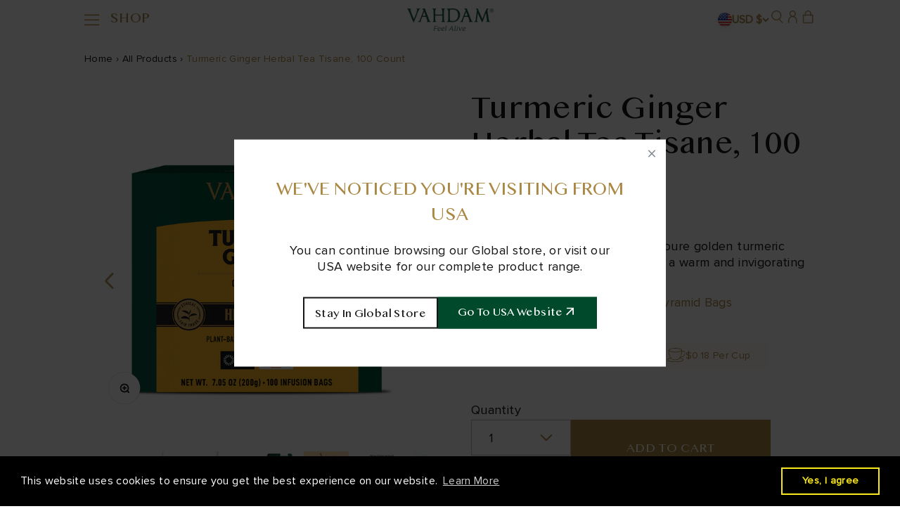

--- FILE ---
content_type: text/html; charset=utf-8
request_url: https://www.vahdam.global/products/turmeric-ginger-herbal-tea-tisane-100-tea-bags
body_size: 55809
content:
<!doctype html>

<html lang="en" dir="ltr">
  <head>
    <meta name="facebook-domain-verification" content="o169gio2z5559se4n7brdzxvihqb2q" />
    <meta charset="utf-8">
    <meta name="viewport" content="width=device-width, initial-scale=1.0, height=device-height, minimum-scale=1.0, maximum-scale=1.0">
    <meta name="theme-color" content="#ffffff">

    <title>Turmeric Ginger Herbal Tea Tisane, 100 Count</title><meta name="description" content="A timeless Indian tea blend of golden Turmeric chunks and ginger."><link rel="canonical" href="https://www.vahdam.global/products/turmeric-ginger-herbal-tea-tisane-100-tea-bags"><link rel="shortcut icon" href="//www.vahdam.global/cdn/shop/files/Favicon_new.png?v=1729847151&width=96">
      <link rel="apple-touch-icon" href="//www.vahdam.global/cdn/shop/files/Favicon_new.png?v=1729847151&width=180"><link rel="preconnect" href="https://cdn.shopify.com">
    <link rel="preconnect" href="https://fonts.shopifycdn.com" crossorigin>
    <link rel="dns-prefetch" href="https://productreviews.shopifycdn.com"><style data-custom-fonts>
          @font-face {
            font-family: 'Lao MN';
            src: url('https://cdn.shopify.com/s/files/1/1141/4138/files/lao-mn_fa804dde-1f44-41ce-89d3-92810f36da7d.ttf?v=1727859098') format('truetype');
          }
          h1, h3, h4, span.text-custom, p.h2 {
              font-family: Lao MN !important;
          }
      </style><style data-custom-fonts>
          @font-face {
            font-family: 'Proxima Nova Rgg';
            src: url('https://cdn.shopify.com/s/files/1/1141/4138/files/Mark_Simonson_Proxima_Nova_Regular.otf?v=1727859435') format('opentype');
          }
          @font-face {
            font-family: 'Proxima Nova Rg';
            src: url('https://cdn.shopify.com/s/files/1/1141/4138/files/ProximaNova-Regular.woff2?v=1727859507') format('woff2');
          }
          @font-face {
              font-family: 'Proxima Nova Sb';
              src: url('https://cdn.shopify.com/s/files/1/1141/4138/files/Mark_Simonson_-_Proxima_Nova_Semibold-webfont.woff2?v=1727859576') format('woff2');
          }
          @font-face {
              font-family: 'Proxima Nova Lt';
              src: url('https://cdn.shopify.com/s/files/1/1141/4138/files/ProximaNova-Light.woff2?v=1727859693') format('woff2');
          }

          h2, h5, h6, p, a, input, legend, label, button, summary, select, option, small, span, div {
              font-family: Proxima Nova Rg !important;
          }
      </style><meta property="og:type" content="product">
  <meta property="og:title" content="Turmeric Ginger Herbal Tea Tisane, 100 Count">
  <meta property="product:price:amount" content="18.99">
  <meta property="product:price:currency" content="USD"><meta property="og:image" content="http://www.vahdam.global/cdn/shop/files/TurmericGinger.jpg?v=1716311443&width=2048">
  <meta property="og:image:secure_url" content="https://www.vahdam.global/cdn/shop/files/TurmericGinger.jpg?v=1716311443&width=2048">
  <meta property="og:image:width" content="1000">
  <meta property="og:image:height" content="1000"><meta property="og:description" content="A timeless Indian tea blend of golden Turmeric chunks and ginger."><meta property="og:url" content="https://www.vahdam.global/products/turmeric-ginger-herbal-tea-tisane-100-tea-bags">
<meta property="og:site_name" content="VAHDAM® Global"><meta name="twitter:card" content="summary"><meta name="twitter:title" content="Turmeric Ginger Herbal Tea Tisane, 100 Count">
  <meta name="twitter:description" content="A timeless Indian combination of pure golden turmeric chunks and zesty ginger, offering a warm and invigorating herbal tea experience."><meta name="twitter:image" content="https://www.vahdam.global/cdn/shop/files/TurmericGinger.jpg?crop=center&height=1200&v=1716311443&width=1200">
  <meta name="twitter:image:alt" content=""><script async crossorigin fetchpriority="high" src="/cdn/shopifycloud/importmap-polyfill/es-modules-shim.2.4.0.js"></script>
<script type="application/ld+json">{"@context":"http:\/\/schema.org\/","@id":"\/products\/turmeric-ginger-herbal-tea-tisane-100-tea-bags#product","@type":"Product","brand":{"@type":"Brand","name":"VAHDAM® Global"},"category":"Tea \u0026 Infusions","description":"A timeless Indian combination of pure golden turmeric chunks and zesty ginger, offering a warm and invigorating herbal tea experience.","gtin":"TB02000202-HT","image":"https:\/\/www.vahdam.global\/cdn\/shop\/files\/TurmericGinger.jpg?v=1716311443\u0026width=1920","name":"Turmeric Ginger Herbal Tea Tisane, 100 Count","offers":{"@id":"\/products\/turmeric-ginger-herbal-tea-tisane-100-tea-bags?variant=32870163709999#offer","@type":"Offer","availability":"http:\/\/schema.org\/InStock","price":"18.99","priceCurrency":"USD","url":"https:\/\/www.vahdam.global\/products\/turmeric-ginger-herbal-tea-tisane-100-tea-bags?variant=32870163709999"},"sku":"TB02000202-HT","url":"https:\/\/www.vahdam.global\/products\/turmeric-ginger-herbal-tea-tisane-100-tea-bags"}</script><script type="application/ld+json">
  {
    "@context": "https://schema.org",
    "@type": "BreadcrumbList",
    "itemListElement": [{
        "@type": "ListItem",
        "position": 1,
        "name": "Home",
        "item": "https://www.vahdam.global"
      },{
            "@type": "ListItem",
            "position": 2,
            "name": "Turmeric Ginger Herbal Tea Tisane, 100 Count",
            "item": "https://www.vahdam.global/products/turmeric-ginger-herbal-tea-tisane-100-tea-bags"
          }]
  }
</script><style>/* Typography (heading) */
  @font-face {
  font-family: Barlow;
  font-weight: 700;
  font-style: normal;
  font-display: fallback;
  src: url("//www.vahdam.global/cdn/fonts/barlow/barlow_n7.691d1d11f150e857dcbc1c10ef03d825bc378d81.woff2") format("woff2"),
       url("//www.vahdam.global/cdn/fonts/barlow/barlow_n7.4fdbb1cb7da0e2c2f88492243ffa2b4f91924840.woff") format("woff");
}

@font-face {
  font-family: Barlow;
  font-weight: 700;
  font-style: italic;
  font-display: fallback;
  src: url("//www.vahdam.global/cdn/fonts/barlow/barlow_i7.50e19d6cc2ba5146fa437a5a7443c76d5d730103.woff2") format("woff2"),
       url("//www.vahdam.global/cdn/fonts/barlow/barlow_i7.47e9f98f1b094d912e6fd631cc3fe93d9f40964f.woff") format("woff");
}

/* Typography (body) */
  @font-face {
  font-family: Barlow;
  font-weight: 500;
  font-style: normal;
  font-display: fallback;
  src: url("//www.vahdam.global/cdn/fonts/barlow/barlow_n5.a193a1990790eba0cc5cca569d23799830e90f07.woff2") format("woff2"),
       url("//www.vahdam.global/cdn/fonts/barlow/barlow_n5.ae31c82169b1dc0715609b8cc6a610b917808358.woff") format("woff");
}

@font-face {
  font-family: Barlow;
  font-weight: 500;
  font-style: italic;
  font-display: fallback;
  src: url("//www.vahdam.global/cdn/fonts/barlow/barlow_i5.714d58286997b65cd479af615cfa9bb0a117a573.woff2") format("woff2"),
       url("//www.vahdam.global/cdn/fonts/barlow/barlow_i5.0120f77e6447d3b5df4bbec8ad8c2d029d87fb21.woff") format("woff");
}

@font-face {
  font-family: Barlow;
  font-weight: 700;
  font-style: normal;
  font-display: fallback;
  src: url("//www.vahdam.global/cdn/fonts/barlow/barlow_n7.691d1d11f150e857dcbc1c10ef03d825bc378d81.woff2") format("woff2"),
       url("//www.vahdam.global/cdn/fonts/barlow/barlow_n7.4fdbb1cb7da0e2c2f88492243ffa2b4f91924840.woff") format("woff");
}

@font-face {
  font-family: Barlow;
  font-weight: 700;
  font-style: italic;
  font-display: fallback;
  src: url("//www.vahdam.global/cdn/fonts/barlow/barlow_i7.50e19d6cc2ba5146fa437a5a7443c76d5d730103.woff2") format("woff2"),
       url("//www.vahdam.global/cdn/fonts/barlow/barlow_i7.47e9f98f1b094d912e6fd631cc3fe93d9f40964f.woff") format("woff");
}

:root {
    /**
     * ---------------------------------------------------------------------
     * SPACING VARIABLES
     *
     * We are using a spacing inspired from frameworks like Tailwind CSS.
     * ---------------------------------------------------------------------
     */
    --spacing-0-5: 0.125rem; /* 2px */
    --spacing-1: 0.25rem; /* 4px */
    --spacing-1-5: 0.375rem; /* 6px */
    --spacing-2: 0.5rem; /* 8px */
    --spacing-2-5: 0.625rem; /* 10px */
    --spacing-3: 0.75rem; /* 12px */
    --spacing-3-5: 0.875rem; /* 14px */
    --spacing-4: 1rem; /* 16px */
    --spacing-4-5: 1.125rem; /* 18px */
    --spacing-5: 1.25rem; /* 20px */
    --spacing-5-5: 1.375rem; /* 22px */
    --spacing-6: 1.5rem; /* 24px */
    --spacing-6-5: 1.625rem; /* 26px */
    --spacing-7: 1.75rem; /* 28px */
    --spacing-7-5: 1.875rem; /* 30px */
    --spacing-8: 2rem; /* 32px */
    --spacing-8-5: 2.125rem; /* 34px */
    --spacing-9: 2.25rem; /* 36px */
    --spacing-9-5: 2.375rem; /* 38px */
    --spacing-10: 2.5rem; /* 40px */
    --spacing-11: 2.75rem; /* 44px */
    --spacing-12: 3rem; /* 48px */
    --spacing-14: 3.5rem; /* 56px */
    --spacing-16: 4rem; /* 64px */
    --spacing-18: 4.5rem; /* 72px */
    --spacing-20: 5rem; /* 80px */
    --spacing-24: 6rem; /* 96px */
    --spacing-28: 7rem; /* 112px */
    --spacing-32: 8rem; /* 128px */
    --spacing-36: 9rem; /* 144px */
    --spacing-40: 10rem; /* 160px */
    --spacing-44: 11rem; /* 176px */
    --spacing-48: 12rem; /* 192px */
    --spacing-52: 13rem; /* 208px */
    --spacing-56: 14rem; /* 224px */
    --spacing-60: 15rem; /* 240px */
    --spacing-64: 16rem; /* 256px */
    --spacing-72: 18rem; /* 288px */
    --spacing-80: 20rem; /* 320px */
    --spacing-96: 24rem; /* 384px */

    /* Container */
    --container-max-width: 1440px;
    --container-narrow-max-width: 1190px;
    --container-gutter: var(--spacing-5);
    --section-outer-spacing-block: var(--spacing-14);
    --section-inner-max-spacing-block: var(--spacing-12);
    --section-inner-spacing-inline: var(--container-gutter);
    --section-stack-spacing-block: var(--spacing-10);

    /* Grid gutter */
    --grid-gutter: var(--spacing-5);

    /* Product list settings */
    --product-list-row-gap: var(--spacing-8);
    --product-list-column-gap: var(--grid-gutter);

    /* Form settings */
    --input-gap: var(--spacing-2);
    --input-height: 2.625rem;
    --input-padding-inline: var(--spacing-4);

    /* Other sizes */
    --sticky-area-height: calc(var(--sticky-announcement-bar-enabled, 0) * var(--announcement-bar-height, 0px) + var(--sticky-header-enabled, 0) * var(--header-height, 0px));

    /* RTL support */
    --transform-logical-flip: 1;
    --transform-origin-start: left;
    --transform-origin-end: right;

    /**
     * ---------------------------------------------------------------------
     * TYPOGRAPHY
     * ---------------------------------------------------------------------
     */

    /* Font properties */
    --heading-font-family: Barlow, sans-serif;
    --heading-font-weight: 700;
    --heading-font-style: normal;
    --heading-text-transform: normal;
    --heading-letter-spacing: 0.04em;
    --text-font-family: Barlow, sans-serif;
    --text-font-weight: 500;
    --text-font-style: normal;
    --text-letter-spacing: 0.02em;

    /* Font sizes */
    --text-h0: 3rem;
    --text-h1: 2.5rem;
    --text-h2: 2rem;
    --text-h3: 1.5rem;
    --text-h4: 1.375rem;
    --text-h5: 1.125rem;
    --text-h6: 1rem;
    --text-xs: 0.6875rem;
    --text-sm: 0.75rem;
    --text-base: 0.875rem;
    --text-lg: 1.125rem;

    /**
     * ---------------------------------------------------------------------
     * COLORS
     * ---------------------------------------------------------------------
     */

    /* Color settings */--accent: 171 135 68;
    --text-primary: 22 22 22;
    --background-primary: 255 255 255;
    --dialog-background: 255 255 255;
    --border-color: var(--text-color, var(--text-primary)) / 0.12;

    /* Button colors */
    --button-background-primary: 171 135 68;
    --button-text-primary: 255 255 255;
    --button-background-secondary: 171 135 68;
    --button-text-secondary: 255 255 255;

    /* Status colors */
    --success-background: 224 233 230;
    --success-text: 0 74 43;
    --warning-background: 253 246 228;
    --warning-text: 238 178 30;
    --error-background: 254 231 231;
    --error-text: 248 58 58;

    /* Product colors */
    --on-sale-text: 22 22 22;
    --on-sale-badge-background: 22 22 22;
    --on-sale-badge-text: 255 255 255;
    --sold-out-badge-background: 0 0 0;
    --sold-out-badge-text: 255 255 255;
    --primary-badge-background: 171 135 68;
    --primary-badge-text: 255 255 255;
    --star-color: 171 135 68;
    --product-card-background: 0 0 0;
    --product-card-text: 0 0 0;

    /* Header colors */
    --header-background: 255 255 255;
    --header-text: 171 135 68;

    /* Footer colors */
    --footer-background: 255 255 255;
    --footer-text: 22 22 22;

    /* Rounded variables (used for border radius) */
    --rounded-xs: 0.0rem;
    --rounded-sm: 0.0rem;
    --rounded: 0.0rem;
    --rounded-lg: 0.0rem;
    --rounded-full: 9999px;

    --rounded-button: 0.0rem;
    --rounded-input: 0.375rem;

    /* Box shadow */
    --shadow-sm: 0 2px 8px rgb(var(--text-primary) / 0.0);
    --shadow: 0 5px 15px rgb(var(--text-primary) / 0.0);
    --shadow-md: 0 5px 30px rgb(var(--text-primary) / 0.0);
    --shadow-block: 0px 0px 0px rgb(var(--text-primary) / 0.0);

    /**
     * ---------------------------------------------------------------------
     * OTHER
     * ---------------------------------------------------------------------
     */

    --stagger-products-reveal-opacity: 0;
    --cursor-close-svg-url: url(//www.vahdam.global/cdn/shop/t/200/assets/cursor-close.svg?v=147174565022153725511758531945);
    --cursor-zoom-in-svg-url: url(//www.vahdam.global/cdn/shop/t/200/assets/cursor-zoom-in.svg?v=154953035094101115921758531945);
    --cursor-zoom-out-svg-url: url(//www.vahdam.global/cdn/shop/t/200/assets/cursor-zoom-out.svg?v=16155520337305705181758531945);
    --checkmark-svg-url: url(//www.vahdam.global/cdn/shop/t/200/assets/checkmark.svg?v=77552481021870063511758531945);
  }

  [dir="rtl"]:root {
    /* RTL support */
    --transform-logical-flip: -1;
    --transform-origin-start: right;
    --transform-origin-end: left;
  }

  @media screen and (min-width: 700px) {
    :root {
      /* Typography (font size) */
      --text-h0: 4rem;
      --text-h1: 3rem;
      --text-h2: 2.5rem;
      --text-h3: 2rem;
      --text-h4: 1.625rem;
      --text-h5: 1.25rem;
      --text-h6: 1.125rem;

      --text-xs: 0.875rem;
      --text-sm: 1.0rem;
      --text-base: 1.125rem;
      --text-lg: 1.375rem;

      /* Spacing */
      --container-gutter: 2rem;
      --section-outer-spacing-block: var(--spacing-20);
      --section-inner-max-spacing-block: var(--spacing-14);
      --section-inner-spacing-inline: var(--spacing-14);
      --section-stack-spacing-block: var(--spacing-12);

      /* Grid gutter */
      --grid-gutter: var(--spacing-6);

      /* Product list settings */
      --product-list-row-gap: var(--spacing-12);

      /* Form settings */
      --input-gap: 1rem;
      --input-height: 3.125rem;
      --input-padding-inline: var(--spacing-5);
    }
  }

  @media screen and (min-width: 1000px) {
    :root {
      /* Spacing settings */
      --container-gutter: var(--spacing-12);
      --section-outer-spacing-block: var(--spacing-20);
      --section-inner-max-spacing-block: var(--spacing-18);
      --section-inner-spacing-inline: var(--spacing-18);
      --section-stack-spacing-block: var(--spacing-12);
    }
  }

  @media screen and (min-width: 1150px) {
    :root {
      /* Spacing settings */
      --container-gutter: var(--spacing-12);
      --section-outer-spacing-block: var(--spacing-24);
      --section-inner-max-spacing-block: var(--spacing-18);
      --section-inner-spacing-inline: var(--spacing-18);
      --section-stack-spacing-block: var(--spacing-12);
    }
  }

  @media screen and (min-width: 1400px) {
    :root {
      /* Typography (font size) */
      --text-h0: 5rem;
      --text-h1: 3.75rem;
      --text-h2: 3rem;
      --text-h3: 2.25rem;
      --text-h4: 2rem;
      --text-h5: 1.5rem;
      --text-h6: 1.25rem;

      --section-outer-spacing-block: var(--spacing-28);
      --section-inner-max-spacing-block: var(--spacing-20);
      --section-inner-spacing-inline: var(--spacing-20);
    }
  }

  @media screen and (min-width: 1600px) {
    :root {
      --section-outer-spacing-block: var(--spacing-32);
      --section-inner-max-spacing-block: var(--spacing-24);
      --section-inner-spacing-inline: var(--spacing-24);
    }
  }

  /**
   * ---------------------------------------------------------------------
   * LIQUID DEPENDANT CSS
   *
   * Our main CSS is Liquid free, but some very specific features depend on
   * theme settings, so we have them here
   * ---------------------------------------------------------------------
   */</style><script>
  // This allows to expose several variables to the global scope, to be used in scripts
  window.themeVariables = {
    settings: {
      showPageTransition: false,
      staggerProductsApparition: true,
      reduceDrawerAnimation: true,
      reduceMenuAnimation: true,
      headingApparition: "fade",
      pageType: "product",
      moneyFormat: "\u003cspan class=money\u003e${{amount}}\u003c\/span\u003e",
      moneyWithCurrencyFormat: "\u003cspan class=money\u003e${{amount}} USD\u003c\/span\u003e",
      currencyCodeEnabled: false,
      cartType: "drawer",
      showDiscount: false,
      discountMode: "percentage",
      pageBackground: "#ffffff",
      textColor: "#161616"
    },

    strings: {
      accessibilityClose: "Close",
      accessibilityNext: "Next",
      accessibilityPrevious: "Previous",
      closeGallery: "Close gallery",
      zoomGallery: "Zoom",
      errorGallery: "Image cannot be loaded",
      searchNoResults: "No results could be found.",
      addOrderNote: "Add order note",
      editOrderNote: "Edit order note",
      shippingEstimatorNoResults: "Sorry, we do not ship to your address.",
      shippingEstimatorOneResult: "There is one shipping rate for your address:",
      shippingEstimatorMultipleResults: "There are several shipping rates for your address:",
      shippingEstimatorError: "One or more error occurred while retrieving shipping rates:"
    },

    breakpoints: {
      'sm': 'screen and (min-width: 700px)',
      'md': 'screen and (min-width: 1000px)',
      'lg': 'screen and (min-width: 1150px)',
      'xl': 'screen and (min-width: 1400px)',

      'sm-max': 'screen and (max-width: 699px)',
      'md-max': 'screen and (max-width: 999px)',
      'lg-max': 'screen and (max-width: 1149px)',
      'xl-max': 'screen and (max-width: 1399px)'
    }
  };

  // For detecting native share
  document.documentElement.classList.add(`native-share--${navigator.share ? 'enabled' : 'disabled'}`);// We save the product ID in local storage to be eventually used for recently viewed section
    try {
      const recentlyViewedProducts = new Set(JSON.parse(localStorage.getItem('theme:recently-viewed-products') || '[]'));

      recentlyViewedProducts.delete(4865918468143); // Delete first to re-move the product
      recentlyViewedProducts.add(4865918468143);

      localStorage.setItem('theme:recently-viewed-products', JSON.stringify(Array.from(recentlyViewedProducts.values()).reverse()));
    } catch (e) {
      // Safari in private mode does not allow setting item, we silently fail
    }</script><script>
      if (!(HTMLScriptElement.supports && HTMLScriptElement.supports('importmap'))) {
        const importMapPolyfill = document.createElement('script');
        importMapPolyfill.async = true;
        importMapPolyfill.src = "//www.vahdam.global/cdn/shop/t/200/assets/es-module-shims.min.js?v=140375185335194536761758531945";

        document.head.appendChild(importMapPolyfill);
      }
    </script>

    <script type="importmap">{
        "imports": {
          "vendor": "//www.vahdam.global/cdn/shop/t/200/assets/vendor.min.js?v=87984156289740595151758531945",
          "theme": "//www.vahdam.global/cdn/shop/t/200/assets/theme.js?v=107626366799064248501758632467",
          "photoswipe": "//www.vahdam.global/cdn/shop/t/200/assets/photoswipe.min.js?v=13374349288281597431758531945"
        }
      }
    </script>
    
     <script src="https://code.jquery.com/jquery-3.7.1.min.js" integrity="sha256-/JqT3SQfawRcv/BIHPThkBvs0OEvtFFmqPF/lYI/Cxo=" crossorigin="anonymous"></script>
    <script type="module" src="//www.vahdam.global/cdn/shop/t/200/assets/vendor.min.js?v=87984156289740595151758531945"></script>
    <script type="module" src="//www.vahdam.global/cdn/shop/t/200/assets/theme.js?v=107626366799064248501758632467"></script>
    <script type="module" src="//www.vahdam.global/cdn/shop/t/200/assets/custom.js?v=96173391010092708801759928961"></script>

    <script>window.performance && window.performance.mark && window.performance.mark('shopify.content_for_header.start');</script><meta name="google-site-verification" content="hQ_X_GurF6sUYzgUnUOA-gTDtq2R3GpyjjrCtIBgQZ0">
<meta id="shopify-digital-wallet" name="shopify-digital-wallet" content="/11414138/digital_wallets/dialog">
<meta name="shopify-checkout-api-token" content="83b600f650f176588c78b9f8d6c8968a">
<meta id="in-context-paypal-metadata" data-shop-id="11414138" data-venmo-supported="true" data-environment="production" data-locale="en_US" data-paypal-v4="true" data-currency="USD">
<link rel="alternate" type="application/json+oembed" href="https://www.vahdam.global/products/turmeric-ginger-herbal-tea-tisane-100-tea-bags.oembed">
<script async="async" src="/checkouts/internal/preloads.js?locale=en-US"></script>
<link rel="preconnect" href="https://shop.app" crossorigin="anonymous">
<script async="async" src="https://shop.app/checkouts/internal/preloads.js?locale=en-US&shop_id=11414138" crossorigin="anonymous"></script>
<script id="apple-pay-shop-capabilities" type="application/json">{"shopId":11414138,"countryCode":"US","currencyCode":"USD","merchantCapabilities":["supports3DS"],"merchantId":"gid:\/\/shopify\/Shop\/11414138","merchantName":"VAHDAM® Global","requiredBillingContactFields":["postalAddress","email","phone"],"requiredShippingContactFields":["postalAddress","email","phone"],"shippingType":"shipping","supportedNetworks":["visa","masterCard","amex","discover","elo","jcb"],"total":{"type":"pending","label":"VAHDAM® Global","amount":"1.00"},"shopifyPaymentsEnabled":true,"supportsSubscriptions":true}</script>
<script id="shopify-features" type="application/json">{"accessToken":"83b600f650f176588c78b9f8d6c8968a","betas":["rich-media-storefront-analytics"],"domain":"www.vahdam.global","predictiveSearch":true,"shopId":11414138,"locale":"en"}</script>
<script>var Shopify = Shopify || {};
Shopify.shop = "vahdamglobal.myshopify.com";
Shopify.locale = "en";
Shopify.currency = {"active":"USD","rate":"1.0"};
Shopify.country = "US";
Shopify.theme = {"name":"Staging | New Pdp | Sept 22","id":148634173487,"schema_name":"Impact","schema_version":"6.2.0","theme_store_id":1190,"role":"main"};
Shopify.theme.handle = "null";
Shopify.theme.style = {"id":null,"handle":null};
Shopify.cdnHost = "www.vahdam.global/cdn";
Shopify.routes = Shopify.routes || {};
Shopify.routes.root = "/";</script>
<script type="module">!function(o){(o.Shopify=o.Shopify||{}).modules=!0}(window);</script>
<script>!function(o){function n(){var o=[];function n(){o.push(Array.prototype.slice.apply(arguments))}return n.q=o,n}var t=o.Shopify=o.Shopify||{};t.loadFeatures=n(),t.autoloadFeatures=n()}(window);</script>
<script>
  window.ShopifyPay = window.ShopifyPay || {};
  window.ShopifyPay.apiHost = "shop.app\/pay";
  window.ShopifyPay.redirectState = null;
</script>
<script id="shop-js-analytics" type="application/json">{"pageType":"product"}</script>
<script defer="defer" async type="module" src="//www.vahdam.global/cdn/shopifycloud/shop-js/modules/v2/client.init-shop-cart-sync_BT-GjEfc.en.esm.js"></script>
<script defer="defer" async type="module" src="//www.vahdam.global/cdn/shopifycloud/shop-js/modules/v2/chunk.common_D58fp_Oc.esm.js"></script>
<script defer="defer" async type="module" src="//www.vahdam.global/cdn/shopifycloud/shop-js/modules/v2/chunk.modal_xMitdFEc.esm.js"></script>
<script type="module">
  await import("//www.vahdam.global/cdn/shopifycloud/shop-js/modules/v2/client.init-shop-cart-sync_BT-GjEfc.en.esm.js");
await import("//www.vahdam.global/cdn/shopifycloud/shop-js/modules/v2/chunk.common_D58fp_Oc.esm.js");
await import("//www.vahdam.global/cdn/shopifycloud/shop-js/modules/v2/chunk.modal_xMitdFEc.esm.js");

  window.Shopify.SignInWithShop?.initShopCartSync?.({"fedCMEnabled":true,"windoidEnabled":true});

</script>
<script>
  window.Shopify = window.Shopify || {};
  if (!window.Shopify.featureAssets) window.Shopify.featureAssets = {};
  window.Shopify.featureAssets['shop-js'] = {"shop-cart-sync":["modules/v2/client.shop-cart-sync_DZOKe7Ll.en.esm.js","modules/v2/chunk.common_D58fp_Oc.esm.js","modules/v2/chunk.modal_xMitdFEc.esm.js"],"init-fed-cm":["modules/v2/client.init-fed-cm_B6oLuCjv.en.esm.js","modules/v2/chunk.common_D58fp_Oc.esm.js","modules/v2/chunk.modal_xMitdFEc.esm.js"],"shop-cash-offers":["modules/v2/client.shop-cash-offers_D2sdYoxE.en.esm.js","modules/v2/chunk.common_D58fp_Oc.esm.js","modules/v2/chunk.modal_xMitdFEc.esm.js"],"shop-login-button":["modules/v2/client.shop-login-button_QeVjl5Y3.en.esm.js","modules/v2/chunk.common_D58fp_Oc.esm.js","modules/v2/chunk.modal_xMitdFEc.esm.js"],"pay-button":["modules/v2/client.pay-button_DXTOsIq6.en.esm.js","modules/v2/chunk.common_D58fp_Oc.esm.js","modules/v2/chunk.modal_xMitdFEc.esm.js"],"shop-button":["modules/v2/client.shop-button_DQZHx9pm.en.esm.js","modules/v2/chunk.common_D58fp_Oc.esm.js","modules/v2/chunk.modal_xMitdFEc.esm.js"],"avatar":["modules/v2/client.avatar_BTnouDA3.en.esm.js"],"init-windoid":["modules/v2/client.init-windoid_CR1B-cfM.en.esm.js","modules/v2/chunk.common_D58fp_Oc.esm.js","modules/v2/chunk.modal_xMitdFEc.esm.js"],"init-shop-for-new-customer-accounts":["modules/v2/client.init-shop-for-new-customer-accounts_C_vY_xzh.en.esm.js","modules/v2/client.shop-login-button_QeVjl5Y3.en.esm.js","modules/v2/chunk.common_D58fp_Oc.esm.js","modules/v2/chunk.modal_xMitdFEc.esm.js"],"init-shop-email-lookup-coordinator":["modules/v2/client.init-shop-email-lookup-coordinator_BI7n9ZSv.en.esm.js","modules/v2/chunk.common_D58fp_Oc.esm.js","modules/v2/chunk.modal_xMitdFEc.esm.js"],"init-shop-cart-sync":["modules/v2/client.init-shop-cart-sync_BT-GjEfc.en.esm.js","modules/v2/chunk.common_D58fp_Oc.esm.js","modules/v2/chunk.modal_xMitdFEc.esm.js"],"shop-toast-manager":["modules/v2/client.shop-toast-manager_DiYdP3xc.en.esm.js","modules/v2/chunk.common_D58fp_Oc.esm.js","modules/v2/chunk.modal_xMitdFEc.esm.js"],"init-customer-accounts":["modules/v2/client.init-customer-accounts_D9ZNqS-Q.en.esm.js","modules/v2/client.shop-login-button_QeVjl5Y3.en.esm.js","modules/v2/chunk.common_D58fp_Oc.esm.js","modules/v2/chunk.modal_xMitdFEc.esm.js"],"init-customer-accounts-sign-up":["modules/v2/client.init-customer-accounts-sign-up_iGw4briv.en.esm.js","modules/v2/client.shop-login-button_QeVjl5Y3.en.esm.js","modules/v2/chunk.common_D58fp_Oc.esm.js","modules/v2/chunk.modal_xMitdFEc.esm.js"],"shop-follow-button":["modules/v2/client.shop-follow-button_CqMgW2wH.en.esm.js","modules/v2/chunk.common_D58fp_Oc.esm.js","modules/v2/chunk.modal_xMitdFEc.esm.js"],"checkout-modal":["modules/v2/client.checkout-modal_xHeaAweL.en.esm.js","modules/v2/chunk.common_D58fp_Oc.esm.js","modules/v2/chunk.modal_xMitdFEc.esm.js"],"shop-login":["modules/v2/client.shop-login_D91U-Q7h.en.esm.js","modules/v2/chunk.common_D58fp_Oc.esm.js","modules/v2/chunk.modal_xMitdFEc.esm.js"],"lead-capture":["modules/v2/client.lead-capture_BJmE1dJe.en.esm.js","modules/v2/chunk.common_D58fp_Oc.esm.js","modules/v2/chunk.modal_xMitdFEc.esm.js"],"payment-terms":["modules/v2/client.payment-terms_Ci9AEqFq.en.esm.js","modules/v2/chunk.common_D58fp_Oc.esm.js","modules/v2/chunk.modal_xMitdFEc.esm.js"]};
</script>
<script>(function() {
  var isLoaded = false;
  function asyncLoad() {
    if (isLoaded) return;
    isLoaded = true;
    var urls = ["https:\/\/s3.amazonaws.com\/jstags\/1190-f4dd1aeb108e.js?shop=vahdamglobal.myshopify.com","\/\/social-login.oxiapps.com\/api\/init?vt=103\u0026shop=vahdamglobal.myshopify.com","https:\/\/d18eg7dreypte5.cloudfront.net\/browse-abandonment\/v2\/browse_abandonment.js?shop=vahdamglobal.myshopify.com","https:\/\/cdn.shopify.com\/s\/files\/1\/1141\/4138\/t\/186\/assets\/booster_eu_cookie_11414138.js?v=1702525697\u0026shop=vahdamglobal.myshopify.com","\/\/cdn.shopify.com\/proxy\/89ac753b0c7e700b22db539f0f62023656a45ddfd3165452c88c0e698c2953c0\/forms-akamai.smsbump.com\/184851\/form_339939.js?ver=1747834375\u0026shop=vahdamglobal.myshopify.com\u0026sp-cache-control=cHVibGljLCBtYXgtYWdlPTkwMA","https:\/\/static.shareasale.com\/json\/shopify\/shareasale-tracking.js?sasmid=57171\u0026ssmtid=19038\u0026shop=vahdamglobal.myshopify.com","https:\/\/cdn.pushowl.com\/latest\/sdks\/pushowl-shopify.js?subdomain=vahdamglobal\u0026environment=production\u0026guid=6080e784-a774-4906-b368-099fbcc6ca7f\u0026shop=vahdamglobal.myshopify.com"];
    for (var i = 0; i < urls.length; i++) {
      var s = document.createElement('script');
      s.type = 'text/javascript';
      s.async = true;
      s.src = urls[i];
      var x = document.getElementsByTagName('script')[0];
      x.parentNode.insertBefore(s, x);
    }
  };
  if(window.attachEvent) {
    window.attachEvent('onload', asyncLoad);
  } else {
    window.addEventListener('load', asyncLoad, false);
  }
})();</script>
<script id="__st">var __st={"a":11414138,"offset":19800,"reqid":"543fe33f-24a4-48af-80d4-f271f7d0a8a6-1769361994","pageurl":"www.vahdam.global\/products\/turmeric-ginger-herbal-tea-tisane-100-tea-bags","u":"fab3573b4fdc","p":"product","rtyp":"product","rid":4865918468143};</script>
<script>window.ShopifyPaypalV4VisibilityTracking = true;</script>
<script id="captcha-bootstrap">!function(){'use strict';const t='contact',e='account',n='new_comment',o=[[t,t],['blogs',n],['comments',n],[t,'customer']],c=[[e,'customer_login'],[e,'guest_login'],[e,'recover_customer_password'],[e,'create_customer']],r=t=>t.map((([t,e])=>`form[action*='/${t}']:not([data-nocaptcha='true']) input[name='form_type'][value='${e}']`)).join(','),a=t=>()=>t?[...document.querySelectorAll(t)].map((t=>t.form)):[];function s(){const t=[...o],e=r(t);return a(e)}const i='password',u='form_key',d=['recaptcha-v3-token','g-recaptcha-response','h-captcha-response',i],f=()=>{try{return window.sessionStorage}catch{return}},m='__shopify_v',_=t=>t.elements[u];function p(t,e,n=!1){try{const o=window.sessionStorage,c=JSON.parse(o.getItem(e)),{data:r}=function(t){const{data:e,action:n}=t;return t[m]||n?{data:e,action:n}:{data:t,action:n}}(c);for(const[e,n]of Object.entries(r))t.elements[e]&&(t.elements[e].value=n);n&&o.removeItem(e)}catch(o){console.error('form repopulation failed',{error:o})}}const l='form_type',E='cptcha';function T(t){t.dataset[E]=!0}const w=window,h=w.document,L='Shopify',v='ce_forms',y='captcha';let A=!1;((t,e)=>{const n=(g='f06e6c50-85a8-45c8-87d0-21a2b65856fe',I='https://cdn.shopify.com/shopifycloud/storefront-forms-hcaptcha/ce_storefront_forms_captcha_hcaptcha.v1.5.2.iife.js',D={infoText:'Protected by hCaptcha',privacyText:'Privacy',termsText:'Terms'},(t,e,n)=>{const o=w[L][v],c=o.bindForm;if(c)return c(t,g,e,D).then(n);var r;o.q.push([[t,g,e,D],n]),r=I,A||(h.body.append(Object.assign(h.createElement('script'),{id:'captcha-provider',async:!0,src:r})),A=!0)});var g,I,D;w[L]=w[L]||{},w[L][v]=w[L][v]||{},w[L][v].q=[],w[L][y]=w[L][y]||{},w[L][y].protect=function(t,e){n(t,void 0,e),T(t)},Object.freeze(w[L][y]),function(t,e,n,w,h,L){const[v,y,A,g]=function(t,e,n){const i=e?o:[],u=t?c:[],d=[...i,...u],f=r(d),m=r(i),_=r(d.filter((([t,e])=>n.includes(e))));return[a(f),a(m),a(_),s()]}(w,h,L),I=t=>{const e=t.target;return e instanceof HTMLFormElement?e:e&&e.form},D=t=>v().includes(t);t.addEventListener('submit',(t=>{const e=I(t);if(!e)return;const n=D(e)&&!e.dataset.hcaptchaBound&&!e.dataset.recaptchaBound,o=_(e),c=g().includes(e)&&(!o||!o.value);(n||c)&&t.preventDefault(),c&&!n&&(function(t){try{if(!f())return;!function(t){const e=f();if(!e)return;const n=_(t);if(!n)return;const o=n.value;o&&e.removeItem(o)}(t);const e=Array.from(Array(32),(()=>Math.random().toString(36)[2])).join('');!function(t,e){_(t)||t.append(Object.assign(document.createElement('input'),{type:'hidden',name:u})),t.elements[u].value=e}(t,e),function(t,e){const n=f();if(!n)return;const o=[...t.querySelectorAll(`input[type='${i}']`)].map((({name:t})=>t)),c=[...d,...o],r={};for(const[a,s]of new FormData(t).entries())c.includes(a)||(r[a]=s);n.setItem(e,JSON.stringify({[m]:1,action:t.action,data:r}))}(t,e)}catch(e){console.error('failed to persist form',e)}}(e),e.submit())}));const S=(t,e)=>{t&&!t.dataset[E]&&(n(t,e.some((e=>e===t))),T(t))};for(const o of['focusin','change'])t.addEventListener(o,(t=>{const e=I(t);D(e)&&S(e,y())}));const B=e.get('form_key'),M=e.get(l),P=B&&M;t.addEventListener('DOMContentLoaded',(()=>{const t=y();if(P)for(const e of t)e.elements[l].value===M&&p(e,B);[...new Set([...A(),...v().filter((t=>'true'===t.dataset.shopifyCaptcha))])].forEach((e=>S(e,t)))}))}(h,new URLSearchParams(w.location.search),n,t,e,['guest_login'])})(!0,!0)}();</script>
<script integrity="sha256-4kQ18oKyAcykRKYeNunJcIwy7WH5gtpwJnB7kiuLZ1E=" data-source-attribution="shopify.loadfeatures" defer="defer" src="//www.vahdam.global/cdn/shopifycloud/storefront/assets/storefront/load_feature-a0a9edcb.js" crossorigin="anonymous"></script>
<script crossorigin="anonymous" defer="defer" src="//www.vahdam.global/cdn/shopifycloud/storefront/assets/shopify_pay/storefront-65b4c6d7.js?v=20250812"></script>
<script data-source-attribution="shopify.dynamic_checkout.dynamic.init">var Shopify=Shopify||{};Shopify.PaymentButton=Shopify.PaymentButton||{isStorefrontPortableWallets:!0,init:function(){window.Shopify.PaymentButton.init=function(){};var t=document.createElement("script");t.src="https://www.vahdam.global/cdn/shopifycloud/portable-wallets/latest/portable-wallets.en.js",t.type="module",document.head.appendChild(t)}};
</script>
<script data-source-attribution="shopify.dynamic_checkout.buyer_consent">
  function portableWalletsHideBuyerConsent(e){var t=document.getElementById("shopify-buyer-consent"),n=document.getElementById("shopify-subscription-policy-button");t&&n&&(t.classList.add("hidden"),t.setAttribute("aria-hidden","true"),n.removeEventListener("click",e))}function portableWalletsShowBuyerConsent(e){var t=document.getElementById("shopify-buyer-consent"),n=document.getElementById("shopify-subscription-policy-button");t&&n&&(t.classList.remove("hidden"),t.removeAttribute("aria-hidden"),n.addEventListener("click",e))}window.Shopify?.PaymentButton&&(window.Shopify.PaymentButton.hideBuyerConsent=portableWalletsHideBuyerConsent,window.Shopify.PaymentButton.showBuyerConsent=portableWalletsShowBuyerConsent);
</script>
<script data-source-attribution="shopify.dynamic_checkout.cart.bootstrap">document.addEventListener("DOMContentLoaded",(function(){function t(){return document.querySelector("shopify-accelerated-checkout-cart, shopify-accelerated-checkout")}if(t())Shopify.PaymentButton.init();else{new MutationObserver((function(e,n){t()&&(Shopify.PaymentButton.init(),n.disconnect())})).observe(document.body,{childList:!0,subtree:!0})}}));
</script>
<link id="shopify-accelerated-checkout-styles" rel="stylesheet" media="screen" href="https://www.vahdam.global/cdn/shopifycloud/portable-wallets/latest/accelerated-checkout-backwards-compat.css" crossorigin="anonymous">
<style id="shopify-accelerated-checkout-cart">
        #shopify-buyer-consent {
  margin-top: 1em;
  display: inline-block;
  width: 100%;
}

#shopify-buyer-consent.hidden {
  display: none;
}

#shopify-subscription-policy-button {
  background: none;
  border: none;
  padding: 0;
  text-decoration: underline;
  font-size: inherit;
  cursor: pointer;
}

#shopify-subscription-policy-button::before {
  box-shadow: none;
}

      </style>

<script>window.performance && window.performance.mark && window.performance.mark('shopify.content_for_header.end');</script>
<link href="//www.vahdam.global/cdn/shop/t/200/assets/theme.css?v=17298538508129538591758531945" rel="stylesheet" type="text/css" media="all" /><link href="//www.vahdam.global/cdn/shop/t/200/assets/custom.css?v=34950284689037679351758777404" rel="stylesheet" type="text/css" media="all" />
     <link href="//www.vahdam.global/cdn/shop/t/200/assets/country-based-popup.css?v=12386056066337978101758531945" rel="stylesheet" type="text/css" media="all" />
  <!-- BEGIN app block: shopify://apps/klaviyo-email-marketing-sms/blocks/klaviyo-onsite-embed/2632fe16-c075-4321-a88b-50b567f42507 -->












  <script async src="https://static.klaviyo.com/onsite/js/MW5PaR/klaviyo.js?company_id=MW5PaR"></script>
  <script>!function(){if(!window.klaviyo){window._klOnsite=window._klOnsite||[];try{window.klaviyo=new Proxy({},{get:function(n,i){return"push"===i?function(){var n;(n=window._klOnsite).push.apply(n,arguments)}:function(){for(var n=arguments.length,o=new Array(n),w=0;w<n;w++)o[w]=arguments[w];var t="function"==typeof o[o.length-1]?o.pop():void 0,e=new Promise((function(n){window._klOnsite.push([i].concat(o,[function(i){t&&t(i),n(i)}]))}));return e}}})}catch(n){window.klaviyo=window.klaviyo||[],window.klaviyo.push=function(){var n;(n=window._klOnsite).push.apply(n,arguments)}}}}();</script>

  
    <script id="viewed_product">
      if (item == null) {
        var _learnq = _learnq || [];

        var MetafieldReviews = null
        var MetafieldYotpoRating = null
        var MetafieldYotpoCount = null
        var MetafieldLooxRating = null
        var MetafieldLooxCount = null
        var okendoProduct = null
        var okendoProductReviewCount = null
        var okendoProductReviewAverageValue = null
        try {
          // The following fields are used for Customer Hub recently viewed in order to add reviews.
          // This information is not part of __kla_viewed. Instead, it is part of __kla_viewed_reviewed_items
          MetafieldReviews = {"rating":{"scale_min":"1.0","scale_max":"5.0","value":"5.0"},"rating_count":9};
          MetafieldYotpoRating = null
          MetafieldYotpoCount = null
          MetafieldLooxRating = null
          MetafieldLooxCount = null

          okendoProduct = null
          // If the okendo metafield is not legacy, it will error, which then requires the new json formatted data
          if (okendoProduct && 'error' in okendoProduct) {
            okendoProduct = null
          }
          okendoProductReviewCount = okendoProduct ? okendoProduct.reviewCount : null
          okendoProductReviewAverageValue = okendoProduct ? okendoProduct.reviewAverageValue : null
        } catch (error) {
          console.error('Error in Klaviyo onsite reviews tracking:', error);
        }

        var item = {
          Name: "Turmeric Ginger Herbal Tea Tisane, 100 Count",
          ProductID: 4865918468143,
          Categories: ["All Products","Best Sellers Of The Season","BIGGEST SALE OF THE YEAR!","Canada's Most-Loved Blends","Deal of the day","Herbal Teas","Tea Bags","The UK's Most-Loved Blends"],
          ImageURL: "https://www.vahdam.global/cdn/shop/files/TurmericGinger_grande.jpg?v=1716311443",
          URL: "https://www.vahdam.global/products/turmeric-ginger-herbal-tea-tisane-100-tea-bags",
          Brand: "VAHDAM® Global",
          Price: "$18.99",
          Value: "18.99",
          CompareAtPrice: "$23.99"
        };
        _learnq.push(['track', 'Viewed Product', item]);
        _learnq.push(['trackViewedItem', {
          Title: item.Name,
          ItemId: item.ProductID,
          Categories: item.Categories,
          ImageUrl: item.ImageURL,
          Url: item.URL,
          Metadata: {
            Brand: item.Brand,
            Price: item.Price,
            Value: item.Value,
            CompareAtPrice: item.CompareAtPrice
          },
          metafields:{
            reviews: MetafieldReviews,
            yotpo:{
              rating: MetafieldYotpoRating,
              count: MetafieldYotpoCount,
            },
            loox:{
              rating: MetafieldLooxRating,
              count: MetafieldLooxCount,
            },
            okendo: {
              rating: okendoProductReviewAverageValue,
              count: okendoProductReviewCount,
            }
          }
        }]);
      }
    </script>
  




  <script>
    window.klaviyoReviewsProductDesignMode = false
  </script>







<!-- END app block --><!-- BEGIN app block: shopify://apps/eg-auto-add-to-cart/blocks/app-embed/0f7d4f74-1e89-4820-aec4-6564d7e535d2 -->










  
    <script
      async
      type="text/javascript"
      src="https://cdn.506.io/eg/script.js?shop=vahdamglobal.myshopify.com&v=7"
    ></script>
  



  <meta id="easygift-shop" itemid="c2hvcF8kXzE3NjkzNjE5OTQ=" content="{&quot;isInstalled&quot;:true,&quot;installedOn&quot;:&quot;2024-11-05T18:14:30.483Z&quot;,&quot;appVersion&quot;:&quot;3.0&quot;,&quot;subscriptionName&quot;:&quot;Standard&quot;,&quot;cartAnalytics&quot;:true,&quot;freeTrialEndsOn&quot;:null,&quot;settings&quot;:{&quot;reminderBannerStyle&quot;:{&quot;position&quot;:{&quot;horizontal&quot;:&quot;right&quot;,&quot;vertical&quot;:&quot;bottom&quot;},&quot;closingMode&quot;:&quot;doNotAutoClose&quot;,&quot;cssStyles&quot;:&quot;&quot;,&quot;displayAfter&quot;:5,&quot;headerText&quot;:&quot;&quot;,&quot;imageUrl&quot;:null,&quot;primaryColor&quot;:&quot;#000000&quot;,&quot;reshowBannerAfter&quot;:&quot;everyNewSession&quot;,&quot;selfcloseAfter&quot;:5,&quot;showImage&quot;:false,&quot;subHeaderText&quot;:&quot;&quot;},&quot;addedItemIdentifier&quot;:&quot;_Gifted&quot;,&quot;ignoreOtherAppLineItems&quot;:null,&quot;customVariantsInfoLifetimeMins&quot;:1440,&quot;redirectPath&quot;:null,&quot;ignoreNonStandardCartRequests&quot;:false,&quot;bannerStyle&quot;:{&quot;position&quot;:{&quot;horizontal&quot;:&quot;right&quot;,&quot;vertical&quot;:&quot;bottom&quot;},&quot;cssStyles&quot;:null,&quot;primaryColor&quot;:&quot;#000000&quot;},&quot;themePresetId&quot;:null,&quot;notificationStyle&quot;:{&quot;position&quot;:{&quot;horizontal&quot;:null,&quot;vertical&quot;:null},&quot;cssStyles&quot;:null,&quot;duration&quot;:null,&quot;hasCustomizations&quot;:false,&quot;primaryColor&quot;:null},&quot;fetchCartData&quot;:false,&quot;useLocalStorage&quot;:{&quot;enabled&quot;:false,&quot;expiryMinutes&quot;:null},&quot;popupStyle&quot;:{&quot;addButtonText&quot;:null,&quot;cssStyles&quot;:null,&quot;dismissButtonText&quot;:null,&quot;hasCustomizations&quot;:false,&quot;imageUrl&quot;:null,&quot;outOfStockButtonText&quot;:null,&quot;primaryColor&quot;:null,&quot;secondaryColor&quot;:null,&quot;showProductLink&quot;:false,&quot;subscriptionLabel&quot;:&quot;Subscription Plan&quot;},&quot;refreshAfterBannerClick&quot;:false,&quot;disableReapplyRules&quot;:false,&quot;disableReloadOnFailedAddition&quot;:false,&quot;autoReloadCartPage&quot;:false,&quot;ajaxRedirectPath&quot;:null,&quot;allowSimultaneousRequests&quot;:false,&quot;applyRulesOnCheckout&quot;:false,&quot;enableCartCtrlOverrides&quot;:true,&quot;scriptSettings&quot;:{&quot;branding&quot;:{&quot;show&quot;:false,&quot;removalRequestSent&quot;:null},&quot;productPageRedirection&quot;:{&quot;enabled&quot;:false,&quot;products&quot;:[],&quot;redirectionURL&quot;:&quot;\/&quot;},&quot;debugging&quot;:{&quot;enabled&quot;:false,&quot;enabledOn&quot;:null,&quot;stringifyObj&quot;:false},&quot;delayUpdates&quot;:2000,&quot;decodePayload&quot;:false,&quot;hideAlertsOnFrontend&quot;:false,&quot;removeEGPropertyFromSplitActionLineItems&quot;:false,&quot;fetchProductInfoFromSavedDomain&quot;:false,&quot;enableBuyNowInterceptions&quot;:false,&quot;removeProductsAddedFromExpiredRules&quot;:false,&quot;useFinalPrice&quot;:false,&quot;hideGiftedPropertyText&quot;:false,&quot;fetchCartDataBeforeRequest&quot;:false,&quot;customCSS&quot;:null}},&quot;translations&quot;:null,&quot;defaultLocale&quot;:&quot;en&quot;,&quot;shopDomain&quot;:&quot;www.vahdam.global&quot;}">


<script defer>
  (async function() {
    try {

      const blockVersion = "v3"
      if (blockVersion != "v3") {
        return
      }

      let metaErrorFlag = false;
      if (metaErrorFlag) {
        return
      }

      // Parse metafields as JSON
      const metafields = {};

      // Process metafields in JavaScript
      let savedRulesArray = [];
      for (const [key, value] of Object.entries(metafields)) {
        if (value) {
          for (const prop in value) {
            // avoiding Object.Keys for performance gain -- no need to make an array of keys.
            savedRulesArray.push(value);
            break;
          }
        }
      }

      const metaTag = document.createElement('meta');
      metaTag.id = 'easygift-rules';
      metaTag.content = JSON.stringify(savedRulesArray);
      metaTag.setAttribute('itemid', 'cnVsZXNfJF8xNzY5MzYxOTk0');

      document.head.appendChild(metaTag);
      } catch (err) {
        
      }
  })();
</script>


  <script
    type="text/javascript"
    defer
  >

    (function () {
      try {
        window.EG_INFO = window.EG_INFO || {};
        var shopInfo = {"isInstalled":true,"installedOn":"2024-11-05T18:14:30.483Z","appVersion":"3.0","subscriptionName":"Standard","cartAnalytics":true,"freeTrialEndsOn":null,"settings":{"reminderBannerStyle":{"position":{"horizontal":"right","vertical":"bottom"},"closingMode":"doNotAutoClose","cssStyles":"","displayAfter":5,"headerText":"","imageUrl":null,"primaryColor":"#000000","reshowBannerAfter":"everyNewSession","selfcloseAfter":5,"showImage":false,"subHeaderText":""},"addedItemIdentifier":"_Gifted","ignoreOtherAppLineItems":null,"customVariantsInfoLifetimeMins":1440,"redirectPath":null,"ignoreNonStandardCartRequests":false,"bannerStyle":{"position":{"horizontal":"right","vertical":"bottom"},"cssStyles":null,"primaryColor":"#000000"},"themePresetId":null,"notificationStyle":{"position":{"horizontal":null,"vertical":null},"cssStyles":null,"duration":null,"hasCustomizations":false,"primaryColor":null},"fetchCartData":false,"useLocalStorage":{"enabled":false,"expiryMinutes":null},"popupStyle":{"addButtonText":null,"cssStyles":null,"dismissButtonText":null,"hasCustomizations":false,"imageUrl":null,"outOfStockButtonText":null,"primaryColor":null,"secondaryColor":null,"showProductLink":false,"subscriptionLabel":"Subscription Plan"},"refreshAfterBannerClick":false,"disableReapplyRules":false,"disableReloadOnFailedAddition":false,"autoReloadCartPage":false,"ajaxRedirectPath":null,"allowSimultaneousRequests":false,"applyRulesOnCheckout":false,"enableCartCtrlOverrides":true,"scriptSettings":{"branding":{"show":false,"removalRequestSent":null},"productPageRedirection":{"enabled":false,"products":[],"redirectionURL":"\/"},"debugging":{"enabled":false,"enabledOn":null,"stringifyObj":false},"delayUpdates":2000,"decodePayload":false,"hideAlertsOnFrontend":false,"removeEGPropertyFromSplitActionLineItems":false,"fetchProductInfoFromSavedDomain":false,"enableBuyNowInterceptions":false,"removeProductsAddedFromExpiredRules":false,"useFinalPrice":false,"hideGiftedPropertyText":false,"fetchCartDataBeforeRequest":false,"customCSS":null}},"translations":null,"defaultLocale":"en","shopDomain":"www.vahdam.global"};
        var productRedirectionEnabled = shopInfo.settings.scriptSettings.productPageRedirection.enabled;
        if (["Unlimited", "Enterprise"].includes(shopInfo.subscriptionName) && productRedirectionEnabled) {
          var products = shopInfo.settings.scriptSettings.productPageRedirection.products;
          if (products.length > 0) {
            var productIds = products.map(function(prod) {
              var productGid = prod.id;
              var productIdNumber = parseInt(productGid.split('/').pop());
              return productIdNumber;
            });
            var productInfo = {"id":4865918468143,"title":"Turmeric Ginger Herbal Tea Tisane, 100 Count","handle":"turmeric-ginger-herbal-tea-tisane-100-tea-bags","description":"\u003cp\u003eA timeless Indian combination of pure golden turmeric chunks and zesty ginger, offering a warm and invigorating herbal tea experience.\u003c\/p\u003e","published_at":"2020-12-21T10:59:18+05:30","created_at":"2020-12-21T10:52:14+05:30","vendor":"VAHDAM® Global","type":"Herbal Teas | Tea Bags","tags":["caffeine-free","herbal-teas","Restrict_AD","Restrict_AE","Restrict_AL","Restrict_AM","Restrict_AR","Restrict_AU","Restrict_AZ","Restrict_BD","Restrict_BH","Restrict_BM","Restrict_BN","Restrict_BR","Restrict_BY","Restrict_BZ","Restrict_CH","Restrict_CL","Restrict_CN","Restrict_CO","Restrict_DZ","Restrict_EC","Restrict_EG","Restrict_FJ","Restrict_GE","Restrict_GI","Restrict_GP","Restrict_GT","Restrict_HK","Restrict_HR","Restrict_ID","Restrict_IL","Restrict_IM","Restrict_IN","Restrict_IS","Restrict_JE","Restrict_JM","Restrict_JP","Restrict_KR","Restrict_KW","Restrict_KY","Restrict_KZ","Restrict_LB","Restrict_LK","Restrict_MA","Restrict_MD","Restrict_ME","Restrict_MK","Restrict_MO","Restrict_MU","Restrict_MV","Restrict_MX","Restrict_MY","Restrict_N","Restrict_NG","Restrict_NO","Restrict_NZ","Restrict_OM","Restrict_PE","Restrict_PH","Restrict_PK","Restrict_QA","Restrict_RE","Restrict_RS","Restrict_RU","Restrict_SA","Restrict_SG","Restrict_SZ","Restrict_TH","Restrict_TR","Restrict_TT","Restrict_TW","Restrict_UA","Restrict_UY","Restrict_UZ","Restrict_VN","Restrict_ZA","Restrict_ZW","spicy","steping_instruction","tea-bags"],"price":1899,"price_min":1899,"price_max":1899,"available":true,"price_varies":false,"compare_at_price":2399,"compare_at_price_min":2399,"compare_at_price_max":2399,"compare_at_price_varies":false,"variants":[{"id":32870163709999,"title":"Default Title","option1":"Default Title","option2":null,"option3":null,"sku":"TB02000202-HT","requires_shipping":true,"taxable":true,"featured_image":null,"available":true,"name":"Turmeric Ginger Herbal Tea Tisane, 100 Count","public_title":null,"options":["Default Title"],"price":1899,"weight":0,"compare_at_price":2399,"inventory_quantity":56,"inventory_management":"shopify","inventory_policy":"deny","barcode":"TB02000202-HT","requires_selling_plan":false,"selling_plan_allocations":[],"quantity_rule":{"min":1,"max":null,"increment":1}}],"images":["\/\/www.vahdam.global\/cdn\/shop\/files\/TurmericGinger.jpg?v=1716311443","\/\/www.vahdam.global\/cdn\/shop\/products\/TurmericGingerHerbalTeaTisane.jpg?v=1721385918","\/\/www.vahdam.global\/cdn\/shop\/files\/TurmericGingerHerbalTeaTisane_46350f46-658a-4736-bfe0-d01571cb2b21.jpg?v=1721385918","\/\/www.vahdam.global\/cdn\/shop\/files\/Ginger3rdImage.jpg?v=1721385917","\/\/www.vahdam.global\/cdn\/shop\/files\/Herbal_Tea_Tea_bag_b6549260-a584-44b5-8409-a6b8622669bb.jpg?v=1746165413","\/\/www.vahdam.global\/cdn\/shop\/files\/Brewing_herbal_Tea_TB_3.jpg?v=1746165413","\/\/www.vahdam.global\/cdn\/shop\/files\/11_CN_PN_Teach_me_1.jpg?v=1756905530","\/\/www.vahdam.global\/cdn\/shop\/files\/10_farmer_1.jpg?v=1752055229","\/\/www.vahdam.global\/cdn\/shop\/files\/Founderstory_1.jpg?v=1756905530"],"featured_image":"\/\/www.vahdam.global\/cdn\/shop\/files\/TurmericGinger.jpg?v=1716311443","options":["Title"],"media":[{"alt":null,"id":26734430879791,"position":1,"preview_image":{"aspect_ratio":1.0,"height":1000,"width":1000,"src":"\/\/www.vahdam.global\/cdn\/shop\/files\/TurmericGinger.jpg?v=1716311443"},"aspect_ratio":1.0,"height":1000,"media_type":"image","src":"\/\/www.vahdam.global\/cdn\/shop\/files\/TurmericGinger.jpg?v=1716311443","width":1000},{"alt":"Turmeric Ginger Herbal Tea Tisane, 100 Count , Image - 2","id":23722678026287,"position":2,"preview_image":{"aspect_ratio":1.0,"height":1000,"width":1000,"src":"\/\/www.vahdam.global\/cdn\/shop\/products\/TurmericGingerHerbalTeaTisane.jpg?v=1721385918"},"aspect_ratio":1.0,"height":1000,"media_type":"image","src":"\/\/www.vahdam.global\/cdn\/shop\/products\/TurmericGingerHerbalTeaTisane.jpg?v=1721385918","width":1000},{"alt":null,"id":25535106646063,"position":3,"preview_image":{"aspect_ratio":1.0,"height":1000,"width":1000,"src":"\/\/www.vahdam.global\/cdn\/shop\/files\/TurmericGingerHerbalTeaTisane_46350f46-658a-4736-bfe0-d01571cb2b21.jpg?v=1721385918"},"aspect_ratio":1.0,"height":1000,"media_type":"image","src":"\/\/www.vahdam.global\/cdn\/shop\/files\/TurmericGingerHerbalTeaTisane_46350f46-658a-4736-bfe0-d01571cb2b21.jpg?v=1721385918","width":1000},{"alt":null,"id":26734430912559,"position":4,"preview_image":{"aspect_ratio":1.0,"height":1000,"width":1000,"src":"\/\/www.vahdam.global\/cdn\/shop\/files\/Ginger3rdImage.jpg?v=1721385917"},"aspect_ratio":1.0,"height":1000,"media_type":"image","src":"\/\/www.vahdam.global\/cdn\/shop\/files\/Ginger3rdImage.jpg?v=1721385917","width":1000},{"alt":null,"id":27543470964783,"position":5,"preview_image":{"aspect_ratio":1.0,"height":610,"width":610,"src":"\/\/www.vahdam.global\/cdn\/shop\/files\/Herbal_Tea_Tea_bag_b6549260-a584-44b5-8409-a6b8622669bb.jpg?v=1746165413"},"aspect_ratio":1.0,"height":610,"media_type":"image","src":"\/\/www.vahdam.global\/cdn\/shop\/files\/Herbal_Tea_Tea_bag_b6549260-a584-44b5-8409-a6b8622669bb.jpg?v=1746165413","width":610},{"alt":null,"id":27547626438703,"position":6,"preview_image":{"aspect_ratio":1.0,"height":1500,"width":1500,"src":"\/\/www.vahdam.global\/cdn\/shop\/files\/Brewing_herbal_Tea_TB_3.jpg?v=1746165413"},"aspect_ratio":1.0,"height":1500,"media_type":"image","src":"\/\/www.vahdam.global\/cdn\/shop\/files\/Brewing_herbal_Tea_TB_3.jpg?v=1746165413","width":1500},{"alt":null,"id":27543058710575,"position":7,"preview_image":{"aspect_ratio":1.0,"height":1500,"width":1500,"src":"\/\/www.vahdam.global\/cdn\/shop\/files\/11_CN_PN_Teach_me_1.jpg?v=1756905530"},"aspect_ratio":1.0,"height":1500,"media_type":"image","src":"\/\/www.vahdam.global\/cdn\/shop\/files\/11_CN_PN_Teach_me_1.jpg?v=1756905530","width":1500},{"alt":null,"id":27543059431471,"position":8,"preview_image":{"aspect_ratio":1.0,"height":1500,"width":1500,"src":"\/\/www.vahdam.global\/cdn\/shop\/files\/10_farmer_1.jpg?v=1752055229"},"aspect_ratio":1.0,"height":1500,"media_type":"image","src":"\/\/www.vahdam.global\/cdn\/shop\/files\/10_farmer_1.jpg?v=1752055229","width":1500},{"alt":null,"id":27529741303855,"position":9,"preview_image":{"aspect_ratio":1.0,"height":1500,"width":1500,"src":"\/\/www.vahdam.global\/cdn\/shop\/files\/Founderstory_1.jpg?v=1756905530"},"aspect_ratio":1.0,"height":1500,"media_type":"image","src":"\/\/www.vahdam.global\/cdn\/shop\/files\/Founderstory_1.jpg?v=1756905530","width":1500}],"requires_selling_plan":false,"selling_plan_groups":[],"content":"\u003cp\u003eA timeless Indian combination of pure golden turmeric chunks and zesty ginger, offering a warm and invigorating herbal tea experience.\u003c\/p\u003e"};
            var isProductInList = productIds.includes(productInfo.id);
            if (isProductInList) {
              var redirectionURL = shopInfo.settings.scriptSettings.productPageRedirection.redirectionURL;
              if (redirectionURL) {
                window.location = redirectionURL;
              }
            }
          }
        }

        

          var rawPriceString = "18.99";
    
          rawPriceString = rawPriceString.trim();
    
          var normalisedPrice;

          function processNumberString(str) {
            // Helper to find the rightmost index of '.', ',' or "'"
            const lastDot = str.lastIndexOf('.');
            const lastComma = str.lastIndexOf(',');
            const lastApostrophe = str.lastIndexOf("'");
            const lastIndex = Math.max(lastDot, lastComma, lastApostrophe);

            // If no punctuation, remove any stray spaces and return
            if (lastIndex === -1) {
              return str.replace(/[.,'\s]/g, '');
            }

            // Extract parts
            const before = str.slice(0, lastIndex).replace(/[.,'\s]/g, '');
            const after = str.slice(lastIndex + 1).replace(/[.,'\s]/g, '');

            // If the after part is 1 or 2 digits, treat as decimal
            if (after.length > 0 && after.length <= 2) {
              return `${before}.${after}`;
            }

            // Otherwise treat as integer with thousands separator removed
            return before + after;
          }

          normalisedPrice = processNumberString(rawPriceString)

          window.EG_INFO["32870163709999"] = {
            "price": `${normalisedPrice}`,
            "presentmentPrices": {
              "edges": [
                {
                  "node": {
                    "price": {
                      "amount": `${normalisedPrice}`,
                      "currencyCode": "USD"
                    }
                  }
                }
              ]
            },
            "sellingPlanGroups": {
              "edges": [
                
              ]
            },
            "product": {
              "id": "gid://shopify/Product/4865918468143",
              "tags": ["caffeine-free","herbal-teas","Restrict_AD","Restrict_AE","Restrict_AL","Restrict_AM","Restrict_AR","Restrict_AU","Restrict_AZ","Restrict_BD","Restrict_BH","Restrict_BM","Restrict_BN","Restrict_BR","Restrict_BY","Restrict_BZ","Restrict_CH","Restrict_CL","Restrict_CN","Restrict_CO","Restrict_DZ","Restrict_EC","Restrict_EG","Restrict_FJ","Restrict_GE","Restrict_GI","Restrict_GP","Restrict_GT","Restrict_HK","Restrict_HR","Restrict_ID","Restrict_IL","Restrict_IM","Restrict_IN","Restrict_IS","Restrict_JE","Restrict_JM","Restrict_JP","Restrict_KR","Restrict_KW","Restrict_KY","Restrict_KZ","Restrict_LB","Restrict_LK","Restrict_MA","Restrict_MD","Restrict_ME","Restrict_MK","Restrict_MO","Restrict_MU","Restrict_MV","Restrict_MX","Restrict_MY","Restrict_N","Restrict_NG","Restrict_NO","Restrict_NZ","Restrict_OM","Restrict_PE","Restrict_PH","Restrict_PK","Restrict_QA","Restrict_RE","Restrict_RS","Restrict_RU","Restrict_SA","Restrict_SG","Restrict_SZ","Restrict_TH","Restrict_TR","Restrict_TT","Restrict_TW","Restrict_UA","Restrict_UY","Restrict_UZ","Restrict_VN","Restrict_ZA","Restrict_ZW","spicy","steping_instruction","tea-bags"],
              "collections": {
                "pageInfo": {
                  "hasNextPage": false
                },
                "edges": [
                  
                    {
                      "node": {
                        "id": "gid://shopify/Collection/170347329"
                      }
                    },
                  
                    {
                      "node": {
                        "id": "gid://shopify/Collection/205826625"
                      }
                    },
                  
                    {
                      "node": {
                        "id": "gid://shopify/Collection/277997879343"
                      }
                    },
                  
                    {
                      "node": {
                        "id": "gid://shopify/Collection/292352557103"
                      }
                    },
                  
                    {
                      "node": {
                        "id": "gid://shopify/Collection/288997081135"
                      }
                    },
                  
                    {
                      "node": {
                        "id": "gid://shopify/Collection/246208513"
                      }
                    },
                  
                    {
                      "node": {
                        "id": "gid://shopify/Collection/246462081"
                      }
                    },
                  
                    {
                      "node": {
                        "id": "gid://shopify/Collection/292352196655"
                      }
                    }
                  
                ]
              }
            },
            "id": "32870163709999",
            "timestamp": 1769361994
          };
        
      } catch(err) {
      return
    }})()
  </script>



<!-- END app block --><!-- BEGIN app block: shopify://apps/webengage/blocks/webengage-embed/1d458caf-1d70-4697-a570-55048d495614 --><div class="we-app-block"></div>
<script type="text/javascript" id="we-variables-embedded">
try {
    var _webengage_phone_library = "https://cdn.shopify.com/extensions/019a8125-a23c-7dbc-baa0-373090c46dab/we-shopify-app-68/assets/webengagePhoneLibrary.js";
    var _webengage_app_cdn_minified_events = "https://cdn.shopify.com/extensions/019a8125-a23c-7dbc-baa0-373090c46dab/we-shopify-app-68/assets/webengageEvents.min.js";
    var _webengage_app_cdn_minified_events_nopolyfill = "https://cdn.shopify.com/extensions/019a8125-a23c-7dbc-baa0-373090c46dab/we-shopify-app-68/assets/webengageEventsNoPolyfill.min.js";
    var _webengage_app_cdn_minified_sdk = "https://cdn.shopify.com/extensions/019a8125-a23c-7dbc-baa0-373090c46dab/we-shopify-app-68/assets/webengageSdk.min.js"
    var _webengage_license_code = "~15ba1dc2d";
    var _webengage_id_type = "customer_id";
	var _webengage_region = "US";
    var _webengage_web_push_enabled = true;
	var _webengage_version = "3.0";
	var _webengage_env = "production";
    var _webengage_app = "WebEngage";
    var _webengage_is_embed = "true";
    var _webengage_is_pixel = "false";
    var __webengage_webhook_enabled = true;
	var _webengage_shop_url = `https://www.vahdam.global`;
	var _webengage_shop_domain = `www.vahdam.global`;
	var _webengage_shop_email = `help@vahdamteas.com`;
	var _webengage_shop_name =`VAHDAM® Global`;
	var _webengage_charged_currency = `USD`;
	var _webengage_customer_name = ``;
	var _webengage_customer_identity = ``;
	var _webengage_customer_email = ``;
	var _webengage_customer_phone = ``;
    var _webengage_page_type = `product`;
    var _webengage_money_format = "${{amount}}";
    var _webengage_money_with_currency_format = "${{amount}} USD";
    var _webengage_currency_code_enabled = `false`;
    
    var _webengage_currency_format = "${{amount}}";
    
	
        var _webengage_product_json = {"id":4865918468143,"title":"Turmeric Ginger Herbal Tea Tisane, 100 Count","handle":"turmeric-ginger-herbal-tea-tisane-100-tea-bags","description":"\u003cp\u003eA timeless Indian combination of pure golden turmeric chunks and zesty ginger, offering a warm and invigorating herbal tea experience.\u003c\/p\u003e","published_at":"2020-12-21T10:59:18+05:30","created_at":"2020-12-21T10:52:14+05:30","vendor":"VAHDAM® Global","type":"Herbal Teas | Tea Bags","tags":["caffeine-free","herbal-teas","Restrict_AD","Restrict_AE","Restrict_AL","Restrict_AM","Restrict_AR","Restrict_AU","Restrict_AZ","Restrict_BD","Restrict_BH","Restrict_BM","Restrict_BN","Restrict_BR","Restrict_BY","Restrict_BZ","Restrict_CH","Restrict_CL","Restrict_CN","Restrict_CO","Restrict_DZ","Restrict_EC","Restrict_EG","Restrict_FJ","Restrict_GE","Restrict_GI","Restrict_GP","Restrict_GT","Restrict_HK","Restrict_HR","Restrict_ID","Restrict_IL","Restrict_IM","Restrict_IN","Restrict_IS","Restrict_JE","Restrict_JM","Restrict_JP","Restrict_KR","Restrict_KW","Restrict_KY","Restrict_KZ","Restrict_LB","Restrict_LK","Restrict_MA","Restrict_MD","Restrict_ME","Restrict_MK","Restrict_MO","Restrict_MU","Restrict_MV","Restrict_MX","Restrict_MY","Restrict_N","Restrict_NG","Restrict_NO","Restrict_NZ","Restrict_OM","Restrict_PE","Restrict_PH","Restrict_PK","Restrict_QA","Restrict_RE","Restrict_RS","Restrict_RU","Restrict_SA","Restrict_SG","Restrict_SZ","Restrict_TH","Restrict_TR","Restrict_TT","Restrict_TW","Restrict_UA","Restrict_UY","Restrict_UZ","Restrict_VN","Restrict_ZA","Restrict_ZW","spicy","steping_instruction","tea-bags"],"price":1899,"price_min":1899,"price_max":1899,"available":true,"price_varies":false,"compare_at_price":2399,"compare_at_price_min":2399,"compare_at_price_max":2399,"compare_at_price_varies":false,"variants":[{"id":32870163709999,"title":"Default Title","option1":"Default Title","option2":null,"option3":null,"sku":"TB02000202-HT","requires_shipping":true,"taxable":true,"featured_image":null,"available":true,"name":"Turmeric Ginger Herbal Tea Tisane, 100 Count","public_title":null,"options":["Default Title"],"price":1899,"weight":0,"compare_at_price":2399,"inventory_quantity":56,"inventory_management":"shopify","inventory_policy":"deny","barcode":"TB02000202-HT","requires_selling_plan":false,"selling_plan_allocations":[],"quantity_rule":{"min":1,"max":null,"increment":1}}],"images":["\/\/www.vahdam.global\/cdn\/shop\/files\/TurmericGinger.jpg?v=1716311443","\/\/www.vahdam.global\/cdn\/shop\/products\/TurmericGingerHerbalTeaTisane.jpg?v=1721385918","\/\/www.vahdam.global\/cdn\/shop\/files\/TurmericGingerHerbalTeaTisane_46350f46-658a-4736-bfe0-d01571cb2b21.jpg?v=1721385918","\/\/www.vahdam.global\/cdn\/shop\/files\/Ginger3rdImage.jpg?v=1721385917","\/\/www.vahdam.global\/cdn\/shop\/files\/Herbal_Tea_Tea_bag_b6549260-a584-44b5-8409-a6b8622669bb.jpg?v=1746165413","\/\/www.vahdam.global\/cdn\/shop\/files\/Brewing_herbal_Tea_TB_3.jpg?v=1746165413","\/\/www.vahdam.global\/cdn\/shop\/files\/11_CN_PN_Teach_me_1.jpg?v=1756905530","\/\/www.vahdam.global\/cdn\/shop\/files\/10_farmer_1.jpg?v=1752055229","\/\/www.vahdam.global\/cdn\/shop\/files\/Founderstory_1.jpg?v=1756905530"],"featured_image":"\/\/www.vahdam.global\/cdn\/shop\/files\/TurmericGinger.jpg?v=1716311443","options":["Title"],"media":[{"alt":null,"id":26734430879791,"position":1,"preview_image":{"aspect_ratio":1.0,"height":1000,"width":1000,"src":"\/\/www.vahdam.global\/cdn\/shop\/files\/TurmericGinger.jpg?v=1716311443"},"aspect_ratio":1.0,"height":1000,"media_type":"image","src":"\/\/www.vahdam.global\/cdn\/shop\/files\/TurmericGinger.jpg?v=1716311443","width":1000},{"alt":"Turmeric Ginger Herbal Tea Tisane, 100 Count , Image - 2","id":23722678026287,"position":2,"preview_image":{"aspect_ratio":1.0,"height":1000,"width":1000,"src":"\/\/www.vahdam.global\/cdn\/shop\/products\/TurmericGingerHerbalTeaTisane.jpg?v=1721385918"},"aspect_ratio":1.0,"height":1000,"media_type":"image","src":"\/\/www.vahdam.global\/cdn\/shop\/products\/TurmericGingerHerbalTeaTisane.jpg?v=1721385918","width":1000},{"alt":null,"id":25535106646063,"position":3,"preview_image":{"aspect_ratio":1.0,"height":1000,"width":1000,"src":"\/\/www.vahdam.global\/cdn\/shop\/files\/TurmericGingerHerbalTeaTisane_46350f46-658a-4736-bfe0-d01571cb2b21.jpg?v=1721385918"},"aspect_ratio":1.0,"height":1000,"media_type":"image","src":"\/\/www.vahdam.global\/cdn\/shop\/files\/TurmericGingerHerbalTeaTisane_46350f46-658a-4736-bfe0-d01571cb2b21.jpg?v=1721385918","width":1000},{"alt":null,"id":26734430912559,"position":4,"preview_image":{"aspect_ratio":1.0,"height":1000,"width":1000,"src":"\/\/www.vahdam.global\/cdn\/shop\/files\/Ginger3rdImage.jpg?v=1721385917"},"aspect_ratio":1.0,"height":1000,"media_type":"image","src":"\/\/www.vahdam.global\/cdn\/shop\/files\/Ginger3rdImage.jpg?v=1721385917","width":1000},{"alt":null,"id":27543470964783,"position":5,"preview_image":{"aspect_ratio":1.0,"height":610,"width":610,"src":"\/\/www.vahdam.global\/cdn\/shop\/files\/Herbal_Tea_Tea_bag_b6549260-a584-44b5-8409-a6b8622669bb.jpg?v=1746165413"},"aspect_ratio":1.0,"height":610,"media_type":"image","src":"\/\/www.vahdam.global\/cdn\/shop\/files\/Herbal_Tea_Tea_bag_b6549260-a584-44b5-8409-a6b8622669bb.jpg?v=1746165413","width":610},{"alt":null,"id":27547626438703,"position":6,"preview_image":{"aspect_ratio":1.0,"height":1500,"width":1500,"src":"\/\/www.vahdam.global\/cdn\/shop\/files\/Brewing_herbal_Tea_TB_3.jpg?v=1746165413"},"aspect_ratio":1.0,"height":1500,"media_type":"image","src":"\/\/www.vahdam.global\/cdn\/shop\/files\/Brewing_herbal_Tea_TB_3.jpg?v=1746165413","width":1500},{"alt":null,"id":27543058710575,"position":7,"preview_image":{"aspect_ratio":1.0,"height":1500,"width":1500,"src":"\/\/www.vahdam.global\/cdn\/shop\/files\/11_CN_PN_Teach_me_1.jpg?v=1756905530"},"aspect_ratio":1.0,"height":1500,"media_type":"image","src":"\/\/www.vahdam.global\/cdn\/shop\/files\/11_CN_PN_Teach_me_1.jpg?v=1756905530","width":1500},{"alt":null,"id":27543059431471,"position":8,"preview_image":{"aspect_ratio":1.0,"height":1500,"width":1500,"src":"\/\/www.vahdam.global\/cdn\/shop\/files\/10_farmer_1.jpg?v=1752055229"},"aspect_ratio":1.0,"height":1500,"media_type":"image","src":"\/\/www.vahdam.global\/cdn\/shop\/files\/10_farmer_1.jpg?v=1752055229","width":1500},{"alt":null,"id":27529741303855,"position":9,"preview_image":{"aspect_ratio":1.0,"height":1500,"width":1500,"src":"\/\/www.vahdam.global\/cdn\/shop\/files\/Founderstory_1.jpg?v=1756905530"},"aspect_ratio":1.0,"height":1500,"media_type":"image","src":"\/\/www.vahdam.global\/cdn\/shop\/files\/Founderstory_1.jpg?v=1756905530","width":1500}],"requires_selling_plan":false,"selling_plan_groups":[],"content":"\u003cp\u003eA timeless Indian combination of pure golden turmeric chunks and zesty ginger, offering a warm and invigorating herbal tea experience.\u003c\/p\u003e"};
        var _webengage_product_title = `Turmeric Ginger Herbal Tea Tisane, 100 Count`;
        var _webengage_product_price = `<span class=money>$18.99</span>`
        var _webengage_product_category_name = ``;
        var _webengage_currency = `USD`;
        var _webengage_seller_name = `VAHDAM® Global`;
	
	
	
window.webengageApp = {
        sdk: {
            licenseCode: _webengage_license_code,
            idType: _webengage_id_type,
            region: _webengage_region,
            isWebpush: _webengage_web_push_enabled,
            version: _webengage_version,
            env: _webengage_env,
            appType: _webengage_app,
            isAppEmbed: _webengage_is_embed,
            isPixelEmbed: _webengage_is_pixel
        },
        config: {
          	currency: `USD`,
            meta : {
                title : `Turmeric Ginger Herbal Tea Tisane, 100 Count`,
                template : `product`,
                url : `https://www.vahdam.global/products/turmeric-ginger-herbal-tea-tisane-100-tea-bags`,
                type : `product`,
            },
            routes: {
                customer: {
                    account: '/account',
                    login: '/account/login',
                    logout: '/account/logout',
                    register: '/account/register'
                },
                cart: {
                    list: '/cart',
                    add: '/cart/add',
                    clear: '/cart/clear',
                    update: '/cart/change',
                    change: '/cart/change',
                }    
            },
            shop: {
                url: _webengage_shop_url,
                domain: _webengage_shop_domain,
                email: _webengage_shop_email,
                name: _webengage_shop_name
            }
        },
        cart: {"note":null,"attributes":{},"original_total_price":0,"total_price":0,"total_discount":0,"total_weight":0.0,"item_count":0,"items":[],"requires_shipping":false,"currency":"USD","items_subtotal_price":0,"cart_level_discount_applications":[],"checkout_charge_amount":0}
    };
    
        webengageApp.product = {
            collections: `All Products,Best Sellers Of The Season,BIGGEST SALE OF THE YEAR!,Canada's Most-Loved Blends,Deal of the day,Herbal Teas,Tea Bags,The UK's Most-Loved Blends`,
            category: `Tea & Infusions`,
            variants : {},
            url : '/products/turmeric-ginger-herbal-tea-tisane-100-tea-bags',
            title : `Turmeric Ginger Herbal Tea Tisane, 100 Count`,
          	handle : `turmeric-ginger-herbal-tea-tisane-100-tea-bags`,
          	id : parseInt('4865918468143'),
          	available : 'true',
            image : _webengage_product_json && _webengage_product_json.featured_image ? 'https:' + _webengage_product_json.featured_image : 'https:' + '//www.vahdam.global/cdn/shop/files/TurmericGinger_large.jpg?v=1716311443',
            tags : `caffeine-free,herbal-teas,Restrict_AD,Restrict_AE,Restrict_AL,Restrict_AM,Restrict_AR,Restrict_AU,Restrict_AZ,Restrict_BD,Restrict_BH,Restrict_BM,Restrict_BN,Restrict_BR,Restrict_BY,Restrict_BZ,Restrict_CH,Restrict_CL,Restrict_CN,Restrict_CO,Restrict_DZ,Restrict_EC,Restrict_EG,Restrict_FJ,Restrict_GE,Restrict_GI,Restrict_GP,Restrict_GT,Restrict_HK,Restrict_HR,Restrict_ID,Restrict_IL,Restrict_IM,Restrict_IN,Restrict_IS,Restrict_JE,Restrict_JM,Restrict_JP,Restrict_KR,Restrict_KW,Restrict_KY,Restrict_KZ,Restrict_LB,Restrict_LK,Restrict_MA,Restrict_MD,Restrict_ME,Restrict_MK,Restrict_MO,Restrict_MU,Restrict_MV,Restrict_MX,Restrict_MY,Restrict_N,Restrict_NG,Restrict_NO,Restrict_NZ,Restrict_OM,Restrict_PE,Restrict_PH,Restrict_PK,Restrict_QA,Restrict_RE,Restrict_RS,Restrict_RU,Restrict_SA,Restrict_SG,Restrict_SZ,Restrict_TH,Restrict_TR,Restrict_TT,Restrict_TW,Restrict_UA,Restrict_UY,Restrict_UZ,Restrict_VN,Restrict_ZA,Restrict_ZW,spicy,steping_instruction,tea-bags`,
          	price : parseFloat((parseInt('1899') / 100).toFixed(2)),
            type : `Herbal Teas | Tea Bags`,
            images: `files/TurmericGinger.jpg,products/TurmericGingerHerbalTeaTisane.jpg,files/TurmericGingerHerbalTeaTisane_46350f46-658a-4736-bfe0-d01571cb2b21.jpg,files/Ginger3rdImage.jpg,files/Herbal_Tea_Tea_bag_b6549260-a584-44b5-8409-a6b8622669bb.jpg,files/Brewing_herbal_Tea_TB_3.jpg,files/11_CN_PN_Teach_me_1.jpg,files/10_farmer_1.jpg,files/Founderstory_1.jpg`,
            compare_at_price:  parseFloat((parseInt('2399') / 100).toFixed(2)),
            vendor: `VAHDAM® Global`,
            image_ : _webengage_product_json && _webengage_product_json.featured_image ? 'https:' + _webengage_product_json.featured_image : 'https:' + '//www.vahdam.global/cdn/shop/files/TurmericGinger_large.jpg?v=1716311443',
            first_variant: {"id":32870163709999,"title":"Default Title","option1":"Default Title","option2":null,"option3":null,"sku":"TB02000202-HT","requires_shipping":true,"taxable":true,"featured_image":null,"available":true,"name":"Turmeric Ginger Herbal Tea Tisane, 100 Count","public_title":null,"options":["Default Title"],"price":1899,"weight":0,"compare_at_price":2399,"inventory_quantity":56,"inventory_management":"shopify","inventory_policy":"deny","barcode":"TB02000202-HT","requires_selling_plan":false,"selling_plan_allocations":[],"quantity_rule":{"min":1,"max":null,"increment":1}}
        };
        
            webengageApp.product.variants[parseInt('32870163709999')] = {
				title: `Default Title`,
                name: ``,
				id : parseInt('32870163709999'),
                available : 'true',
                image : 'https:' + '//www.vahdam.global/cdn/shopifycloud/storefront/assets/no-image-2048-a2addb12_large.gif',
                image_ : '//www.vahdam.global/cdn/shopifycloud/storefront/assets/no-image-2048-a2addb12_large.gif',
                inventory_quantity: '108',
                inventory_policy: 'deny',
                featured_media : null,
                featured_image : null,
				price : parseFloat((parseInt('1899') / 100).toFixed(2)),
                type : `Herbal Teas | Tea Bags`,
                compare_at_price:  parseFloat((parseInt('2399') / 100).toFixed(2)),
                vendor: `VAHDAM® Global`,
                tags : `caffeine-free,herbal-teas,Restrict_AD,Restrict_AE,Restrict_AL,Restrict_AM,Restrict_AR,Restrict_AU,Restrict_AZ,Restrict_BD,Restrict_BH,Restrict_BM,Restrict_BN,Restrict_BR,Restrict_BY,Restrict_BZ,Restrict_CH,Restrict_CL,Restrict_CN,Restrict_CO,Restrict_DZ,Restrict_EC,Restrict_EG,Restrict_FJ,Restrict_GE,Restrict_GI,Restrict_GP,Restrict_GT,Restrict_HK,Restrict_HR,Restrict_ID,Restrict_IL,Restrict_IM,Restrict_IN,Restrict_IS,Restrict_JE,Restrict_JM,Restrict_JP,Restrict_KR,Restrict_KW,Restrict_KY,Restrict_KZ,Restrict_LB,Restrict_LK,Restrict_MA,Restrict_MD,Restrict_ME,Restrict_MK,Restrict_MO,Restrict_MU,Restrict_MV,Restrict_MX,Restrict_MY,Restrict_N,Restrict_NG,Restrict_NO,Restrict_NZ,Restrict_OM,Restrict_PE,Restrict_PH,Restrict_PK,Restrict_QA,Restrict_RE,Restrict_RS,Restrict_RU,Restrict_SA,Restrict_SG,Restrict_SZ,Restrict_TH,Restrict_TR,Restrict_TT,Restrict_TW,Restrict_UA,Restrict_UY,Restrict_UZ,Restrict_VN,Restrict_ZA,Restrict_ZW,spicy,steping_instruction,tea-bags`,
                url : '/products/turmeric-ginger-herbal-tea-tisane-100-tea-bags?variant=32870163709999'
            };
        
    
    
     var _wise_cart_settings = {};
    

    var _wise_cart_asset_css_url = "";
    var _wise_cart_asset_client_url = "";
    var _wise_cart_asset_preview_url = "";
    var _webengage_feature_map = {}

    
    if (localStorage) {
        localStorage.setItem("WEBENGAGE_SHOP_INFO", "{ \"license_code\" : \"~15ba1dc2d\" , \"region\" : \"US\" , \"webPushEnabled\" : true, \"id_type\" : \"customer_id\", \"webhookEnabled\" : true, \"webPixelEnabled\": \"false\", \"app\": \"WebEngage\"}");
    }
} catch(e){
    const logger_base = 'c.webengage.com/e.jpg';
    (function () {
        function addParamsToURL (url, parameters) {
            var _webengage_fragments = [];

            for (var key in parameters) {
                if (parameters.hasOwnProperty(key) && parameters[key] != undefined) {
                    _webengage_fragments.push(encodeURIComponent(key) + '=' + encodeURIComponent(parameters[key]));
                }
            }

            if (_webengage_fragments.length) {
                if (url.indexOf('?') === -1) {
                    url += '?';
                } else if (url.indexOf('?') !== url.length - 1 && url.charAt(url.length - 1) !== '&') {
                    url += '&';
                }

                url += _webengage_fragments.join('&');
            }

            return url;
        };
        fetch(
            addParamsToURL(`https://${logger_base}`, {
                event: 'Error in parsing liquid file',
                category: '',
                type: "exception.shopify.all",
                data: JSON.stringify({  text: 'Failed to webengage-embed.liquid ' + location.origin + ' js parsing error ' , url: location.href, error: { stack: e.stack, message: e.message} }),
                ts: (new Date()).getTime()
            })
        );
    })();
}
</script>


    
        <script defer src="https://d157sasavg42st.cloudfront.net/libs/webengage-shopify-sdk.min.js"></script>
    


<style>
    .we-app-block {
        display: none;
    }
</style>
<!-- END app block --><link href="https://cdn.shopify.com/extensions/019bc131-c464-7084-b7f4-8ddb1d677d63/loop-extensions-199/assets/loop_widget.css" rel="stylesheet" type="text/css" media="all">
<link href="https://monorail-edge.shopifysvc.com" rel="dns-prefetch">
<script>(function(){if ("sendBeacon" in navigator && "performance" in window) {try {var session_token_from_headers = performance.getEntriesByType('navigation')[0].serverTiming.find(x => x.name == '_s').description;} catch {var session_token_from_headers = undefined;}var session_cookie_matches = document.cookie.match(/_shopify_s=([^;]*)/);var session_token_from_cookie = session_cookie_matches && session_cookie_matches.length === 2 ? session_cookie_matches[1] : "";var session_token = session_token_from_headers || session_token_from_cookie || "";function handle_abandonment_event(e) {var entries = performance.getEntries().filter(function(entry) {return /monorail-edge.shopifysvc.com/.test(entry.name);});if (!window.abandonment_tracked && entries.length === 0) {window.abandonment_tracked = true;var currentMs = Date.now();var navigation_start = performance.timing.navigationStart;var payload = {shop_id: 11414138,url: window.location.href,navigation_start,duration: currentMs - navigation_start,session_token,page_type: "product"};window.navigator.sendBeacon("https://monorail-edge.shopifysvc.com/v1/produce", JSON.stringify({schema_id: "online_store_buyer_site_abandonment/1.1",payload: payload,metadata: {event_created_at_ms: currentMs,event_sent_at_ms: currentMs}}));}}window.addEventListener('pagehide', handle_abandonment_event);}}());</script>
<script id="web-pixels-manager-setup">(function e(e,d,r,n,o){if(void 0===o&&(o={}),!Boolean(null===(a=null===(i=window.Shopify)||void 0===i?void 0:i.analytics)||void 0===a?void 0:a.replayQueue)){var i,a;window.Shopify=window.Shopify||{};var t=window.Shopify;t.analytics=t.analytics||{};var s=t.analytics;s.replayQueue=[],s.publish=function(e,d,r){return s.replayQueue.push([e,d,r]),!0};try{self.performance.mark("wpm:start")}catch(e){}var l=function(){var e={modern:/Edge?\/(1{2}[4-9]|1[2-9]\d|[2-9]\d{2}|\d{4,})\.\d+(\.\d+|)|Firefox\/(1{2}[4-9]|1[2-9]\d|[2-9]\d{2}|\d{4,})\.\d+(\.\d+|)|Chrom(ium|e)\/(9{2}|\d{3,})\.\d+(\.\d+|)|(Maci|X1{2}).+ Version\/(15\.\d+|(1[6-9]|[2-9]\d|\d{3,})\.\d+)([,.]\d+|)( \(\w+\)|)( Mobile\/\w+|) Safari\/|Chrome.+OPR\/(9{2}|\d{3,})\.\d+\.\d+|(CPU[ +]OS|iPhone[ +]OS|CPU[ +]iPhone|CPU IPhone OS|CPU iPad OS)[ +]+(15[._]\d+|(1[6-9]|[2-9]\d|\d{3,})[._]\d+)([._]\d+|)|Android:?[ /-](13[3-9]|1[4-9]\d|[2-9]\d{2}|\d{4,})(\.\d+|)(\.\d+|)|Android.+Firefox\/(13[5-9]|1[4-9]\d|[2-9]\d{2}|\d{4,})\.\d+(\.\d+|)|Android.+Chrom(ium|e)\/(13[3-9]|1[4-9]\d|[2-9]\d{2}|\d{4,})\.\d+(\.\d+|)|SamsungBrowser\/([2-9]\d|\d{3,})\.\d+/,legacy:/Edge?\/(1[6-9]|[2-9]\d|\d{3,})\.\d+(\.\d+|)|Firefox\/(5[4-9]|[6-9]\d|\d{3,})\.\d+(\.\d+|)|Chrom(ium|e)\/(5[1-9]|[6-9]\d|\d{3,})\.\d+(\.\d+|)([\d.]+$|.*Safari\/(?![\d.]+ Edge\/[\d.]+$))|(Maci|X1{2}).+ Version\/(10\.\d+|(1[1-9]|[2-9]\d|\d{3,})\.\d+)([,.]\d+|)( \(\w+\)|)( Mobile\/\w+|) Safari\/|Chrome.+OPR\/(3[89]|[4-9]\d|\d{3,})\.\d+\.\d+|(CPU[ +]OS|iPhone[ +]OS|CPU[ +]iPhone|CPU IPhone OS|CPU iPad OS)[ +]+(10[._]\d+|(1[1-9]|[2-9]\d|\d{3,})[._]\d+)([._]\d+|)|Android:?[ /-](13[3-9]|1[4-9]\d|[2-9]\d{2}|\d{4,})(\.\d+|)(\.\d+|)|Mobile Safari.+OPR\/([89]\d|\d{3,})\.\d+\.\d+|Android.+Firefox\/(13[5-9]|1[4-9]\d|[2-9]\d{2}|\d{4,})\.\d+(\.\d+|)|Android.+Chrom(ium|e)\/(13[3-9]|1[4-9]\d|[2-9]\d{2}|\d{4,})\.\d+(\.\d+|)|Android.+(UC? ?Browser|UCWEB|U3)[ /]?(15\.([5-9]|\d{2,})|(1[6-9]|[2-9]\d|\d{3,})\.\d+)\.\d+|SamsungBrowser\/(5\.\d+|([6-9]|\d{2,})\.\d+)|Android.+MQ{2}Browser\/(14(\.(9|\d{2,})|)|(1[5-9]|[2-9]\d|\d{3,})(\.\d+|))(\.\d+|)|K[Aa][Ii]OS\/(3\.\d+|([4-9]|\d{2,})\.\d+)(\.\d+|)/},d=e.modern,r=e.legacy,n=navigator.userAgent;return n.match(d)?"modern":n.match(r)?"legacy":"unknown"}(),u="modern"===l?"modern":"legacy",c=(null!=n?n:{modern:"",legacy:""})[u],f=function(e){return[e.baseUrl,"/wpm","/b",e.hashVersion,"modern"===e.buildTarget?"m":"l",".js"].join("")}({baseUrl:d,hashVersion:r,buildTarget:u}),m=function(e){var d=e.version,r=e.bundleTarget,n=e.surface,o=e.pageUrl,i=e.monorailEndpoint;return{emit:function(e){var a=e.status,t=e.errorMsg,s=(new Date).getTime(),l=JSON.stringify({metadata:{event_sent_at_ms:s},events:[{schema_id:"web_pixels_manager_load/3.1",payload:{version:d,bundle_target:r,page_url:o,status:a,surface:n,error_msg:t},metadata:{event_created_at_ms:s}}]});if(!i)return console&&console.warn&&console.warn("[Web Pixels Manager] No Monorail endpoint provided, skipping logging."),!1;try{return self.navigator.sendBeacon.bind(self.navigator)(i,l)}catch(e){}var u=new XMLHttpRequest;try{return u.open("POST",i,!0),u.setRequestHeader("Content-Type","text/plain"),u.send(l),!0}catch(e){return console&&console.warn&&console.warn("[Web Pixels Manager] Got an unhandled error while logging to Monorail."),!1}}}}({version:r,bundleTarget:l,surface:e.surface,pageUrl:self.location.href,monorailEndpoint:e.monorailEndpoint});try{o.browserTarget=l,function(e){var d=e.src,r=e.async,n=void 0===r||r,o=e.onload,i=e.onerror,a=e.sri,t=e.scriptDataAttributes,s=void 0===t?{}:t,l=document.createElement("script"),u=document.querySelector("head"),c=document.querySelector("body");if(l.async=n,l.src=d,a&&(l.integrity=a,l.crossOrigin="anonymous"),s)for(var f in s)if(Object.prototype.hasOwnProperty.call(s,f))try{l.dataset[f]=s[f]}catch(e){}if(o&&l.addEventListener("load",o),i&&l.addEventListener("error",i),u)u.appendChild(l);else{if(!c)throw new Error("Did not find a head or body element to append the script");c.appendChild(l)}}({src:f,async:!0,onload:function(){if(!function(){var e,d;return Boolean(null===(d=null===(e=window.Shopify)||void 0===e?void 0:e.analytics)||void 0===d?void 0:d.initialized)}()){var d=window.webPixelsManager.init(e)||void 0;if(d){var r=window.Shopify.analytics;r.replayQueue.forEach((function(e){var r=e[0],n=e[1],o=e[2];d.publishCustomEvent(r,n,o)})),r.replayQueue=[],r.publish=d.publishCustomEvent,r.visitor=d.visitor,r.initialized=!0}}},onerror:function(){return m.emit({status:"failed",errorMsg:"".concat(f," has failed to load")})},sri:function(e){var d=/^sha384-[A-Za-z0-9+/=]+$/;return"string"==typeof e&&d.test(e)}(c)?c:"",scriptDataAttributes:o}),m.emit({status:"loading"})}catch(e){m.emit({status:"failed",errorMsg:(null==e?void 0:e.message)||"Unknown error"})}}})({shopId: 11414138,storefrontBaseUrl: "https://www.vahdam.global",extensionsBaseUrl: "https://extensions.shopifycdn.com/cdn/shopifycloud/web-pixels-manager",monorailEndpoint: "https://monorail-edge.shopifysvc.com/unstable/produce_batch",surface: "storefront-renderer",enabledBetaFlags: ["2dca8a86"],webPixelsConfigList: [{"id":"1830617135","configuration":"{\"accountID\":\"MW5PaR\",\"webPixelConfig\":\"eyJlbmFibGVBZGRlZFRvQ2FydEV2ZW50cyI6IHRydWV9\"}","eventPayloadVersion":"v1","runtimeContext":"STRICT","scriptVersion":"524f6c1ee37bacdca7657a665bdca589","type":"APP","apiClientId":123074,"privacyPurposes":["ANALYTICS","MARKETING"],"dataSharingAdjustments":{"protectedCustomerApprovalScopes":["read_customer_address","read_customer_email","read_customer_name","read_customer_personal_data","read_customer_phone"]}},{"id":"1310261295","configuration":"{\"hashed_organization_id\":\"911f8fe880842cb6d7b1586382d7f761_v1\",\"app_key\":\"vahdamglobal\",\"allow_collect_personal_data\":\"true\"}","eventPayloadVersion":"v1","runtimeContext":"STRICT","scriptVersion":"c3e64302e4c6a915b615bb03ddf3784a","type":"APP","apiClientId":111542,"privacyPurposes":["ANALYTICS","MARKETING","SALE_OF_DATA"],"dataSharingAdjustments":{"protectedCustomerApprovalScopes":["read_customer_address","read_customer_email","read_customer_name","read_customer_personal_data","read_customer_phone"]}},{"id":"1296629807","configuration":"{\"accountID\":\"P1TvBB3COEe7LtbDmE4fR3zD17e2\"}","eventPayloadVersion":"v1","runtimeContext":"STRICT","scriptVersion":"fcd585dccb05e93351deb9e64aa16bcc","type":"APP","apiClientId":44310888449,"privacyPurposes":["ANALYTICS","MARKETING","SALE_OF_DATA"],"dataSharingAdjustments":{"protectedCustomerApprovalScopes":["read_customer_address","read_customer_email","read_customer_name","read_customer_personal_data","read_customer_phone"]}},{"id":"1260257327","configuration":"{\"accountID\":\"Qc9lAk4B25Nuxgxq81RvvdXcBEC3\"}","eventPayloadVersion":"v1","runtimeContext":"STRICT","scriptVersion":"0e86c361821d8fb9c2a17d98463a5a69","type":"APP","apiClientId":11064672257,"privacyPurposes":["ANALYTICS","MARKETING","SALE_OF_DATA"],"dataSharingAdjustments":{"protectedCustomerApprovalScopes":["read_customer_address","read_customer_email","read_customer_name","read_customer_personal_data","read_customer_phone"]}},{"id":"1013776431","configuration":"{\"accountID\":\"c824dec0d92311ed85fa0a0c8095feae\"}","eventPayloadVersion":"v1","runtimeContext":"STRICT","scriptVersion":"a0022c359cd1930da42caf20b49798e5","type":"APP","apiClientId":6854537,"privacyPurposes":["ANALYTICS","MARKETING","SALE_OF_DATA"],"dataSharingAdjustments":{"protectedCustomerApprovalScopes":["read_customer_personal_data"]}},{"id":"1010532399","configuration":"{\"pixel_id\":\"1142123046491755\",\"pixel_type\":\"facebook_pixel\"}","eventPayloadVersion":"v1","runtimeContext":"OPEN","scriptVersion":"ca16bc87fe92b6042fbaa3acc2fbdaa6","type":"APP","apiClientId":2329312,"privacyPurposes":["ANALYTICS","MARKETING","SALE_OF_DATA"],"dataSharingAdjustments":{"protectedCustomerApprovalScopes":["read_customer_address","read_customer_email","read_customer_name","read_customer_personal_data","read_customer_phone"]}},{"id":"744226863","configuration":"{\"masterTagID\":\"19038\",\"merchantID\":\"57171\",\"appPath\":\"https:\/\/daedalus.shareasale.com\",\"storeID\":\"NaN\",\"xTypeMode\":\"NaN\",\"xTypeValue\":\"NaN\",\"channelDedup\":\"NaN\"}","eventPayloadVersion":"v1","runtimeContext":"STRICT","scriptVersion":"f300cca684872f2df140f714437af558","type":"APP","apiClientId":4929191,"privacyPurposes":["ANALYTICS","MARKETING"],"dataSharingAdjustments":{"protectedCustomerApprovalScopes":["read_customer_personal_data"]}},{"id":"434929711","configuration":"{\"config\":\"{\\\"pixel_id\\\":\\\"G-LH72J7THT5\\\",\\\"gtag_events\\\":[{\\\"type\\\":\\\"purchase\\\",\\\"action_label\\\":\\\"G-LH72J7THT5\\\"},{\\\"type\\\":\\\"page_view\\\",\\\"action_label\\\":\\\"G-LH72J7THT5\\\"},{\\\"type\\\":\\\"view_item\\\",\\\"action_label\\\":\\\"G-LH72J7THT5\\\"},{\\\"type\\\":\\\"search\\\",\\\"action_label\\\":\\\"G-LH72J7THT5\\\"},{\\\"type\\\":\\\"add_to_cart\\\",\\\"action_label\\\":\\\"G-LH72J7THT5\\\"},{\\\"type\\\":\\\"begin_checkout\\\",\\\"action_label\\\":\\\"G-LH72J7THT5\\\"},{\\\"type\\\":\\\"add_payment_info\\\",\\\"action_label\\\":\\\"G-LH72J7THT5\\\"}],\\\"enable_monitoring_mode\\\":false}\"}","eventPayloadVersion":"v1","runtimeContext":"OPEN","scriptVersion":"b2a88bafab3e21179ed38636efcd8a93","type":"APP","apiClientId":1780363,"privacyPurposes":[],"dataSharingAdjustments":{"protectedCustomerApprovalScopes":["read_customer_address","read_customer_email","read_customer_name","read_customer_personal_data","read_customer_phone"]}},{"id":"shopify-app-pixel","configuration":"{}","eventPayloadVersion":"v1","runtimeContext":"STRICT","scriptVersion":"0450","apiClientId":"shopify-pixel","type":"APP","privacyPurposes":["ANALYTICS","MARKETING"]},{"id":"shopify-custom-pixel","eventPayloadVersion":"v1","runtimeContext":"LAX","scriptVersion":"0450","apiClientId":"shopify-pixel","type":"CUSTOM","privacyPurposes":["ANALYTICS","MARKETING"]}],isMerchantRequest: false,initData: {"shop":{"name":"VAHDAM® Global","paymentSettings":{"currencyCode":"USD"},"myshopifyDomain":"vahdamglobal.myshopify.com","countryCode":"US","storefrontUrl":"https:\/\/www.vahdam.global"},"customer":null,"cart":null,"checkout":null,"productVariants":[{"price":{"amount":18.99,"currencyCode":"USD"},"product":{"title":"Turmeric Ginger Herbal Tea Tisane, 100 Count","vendor":"VAHDAM® Global","id":"4865918468143","untranslatedTitle":"Turmeric Ginger Herbal Tea Tisane, 100 Count","url":"\/products\/turmeric-ginger-herbal-tea-tisane-100-tea-bags","type":"Herbal Teas | Tea Bags"},"id":"32870163709999","image":{"src":"\/\/www.vahdam.global\/cdn\/shop\/files\/TurmericGinger.jpg?v=1716311443"},"sku":"TB02000202-HT","title":"Default Title","untranslatedTitle":"Default Title"}],"purchasingCompany":null},},"https://www.vahdam.global/cdn","fcfee988w5aeb613cpc8e4bc33m6693e112",{"modern":"","legacy":""},{"shopId":"11414138","storefrontBaseUrl":"https:\/\/www.vahdam.global","extensionBaseUrl":"https:\/\/extensions.shopifycdn.com\/cdn\/shopifycloud\/web-pixels-manager","surface":"storefront-renderer","enabledBetaFlags":"[\"2dca8a86\"]","isMerchantRequest":"false","hashVersion":"fcfee988w5aeb613cpc8e4bc33m6693e112","publish":"custom","events":"[[\"page_viewed\",{}],[\"product_viewed\",{\"productVariant\":{\"price\":{\"amount\":18.99,\"currencyCode\":\"USD\"},\"product\":{\"title\":\"Turmeric Ginger Herbal Tea Tisane, 100 Count\",\"vendor\":\"VAHDAM® Global\",\"id\":\"4865918468143\",\"untranslatedTitle\":\"Turmeric Ginger Herbal Tea Tisane, 100 Count\",\"url\":\"\/products\/turmeric-ginger-herbal-tea-tisane-100-tea-bags\",\"type\":\"Herbal Teas | Tea Bags\"},\"id\":\"32870163709999\",\"image\":{\"src\":\"\/\/www.vahdam.global\/cdn\/shop\/files\/TurmericGinger.jpg?v=1716311443\"},\"sku\":\"TB02000202-HT\",\"title\":\"Default Title\",\"untranslatedTitle\":\"Default Title\"}}]]"});</script><script>
  window.ShopifyAnalytics = window.ShopifyAnalytics || {};
  window.ShopifyAnalytics.meta = window.ShopifyAnalytics.meta || {};
  window.ShopifyAnalytics.meta.currency = 'USD';
  var meta = {"product":{"id":4865918468143,"gid":"gid:\/\/shopify\/Product\/4865918468143","vendor":"VAHDAM® Global","type":"Herbal Teas | Tea Bags","handle":"turmeric-ginger-herbal-tea-tisane-100-tea-bags","variants":[{"id":32870163709999,"price":1899,"name":"Turmeric Ginger Herbal Tea Tisane, 100 Count","public_title":null,"sku":"TB02000202-HT"}],"remote":false},"page":{"pageType":"product","resourceType":"product","resourceId":4865918468143,"requestId":"543fe33f-24a4-48af-80d4-f271f7d0a8a6-1769361994"}};
  for (var attr in meta) {
    window.ShopifyAnalytics.meta[attr] = meta[attr];
  }
</script>
<script class="analytics">
  (function () {
    var customDocumentWrite = function(content) {
      var jquery = null;

      if (window.jQuery) {
        jquery = window.jQuery;
      } else if (window.Checkout && window.Checkout.$) {
        jquery = window.Checkout.$;
      }

      if (jquery) {
        jquery('body').append(content);
      }
    };

    var hasLoggedConversion = function(token) {
      if (token) {
        return document.cookie.indexOf('loggedConversion=' + token) !== -1;
      }
      return false;
    }

    var setCookieIfConversion = function(token) {
      if (token) {
        var twoMonthsFromNow = new Date(Date.now());
        twoMonthsFromNow.setMonth(twoMonthsFromNow.getMonth() + 2);

        document.cookie = 'loggedConversion=' + token + '; expires=' + twoMonthsFromNow;
      }
    }

    var trekkie = window.ShopifyAnalytics.lib = window.trekkie = window.trekkie || [];
    if (trekkie.integrations) {
      return;
    }
    trekkie.methods = [
      'identify',
      'page',
      'ready',
      'track',
      'trackForm',
      'trackLink'
    ];
    trekkie.factory = function(method) {
      return function() {
        var args = Array.prototype.slice.call(arguments);
        args.unshift(method);
        trekkie.push(args);
        return trekkie;
      };
    };
    for (var i = 0; i < trekkie.methods.length; i++) {
      var key = trekkie.methods[i];
      trekkie[key] = trekkie.factory(key);
    }
    trekkie.load = function(config) {
      trekkie.config = config || {};
      trekkie.config.initialDocumentCookie = document.cookie;
      var first = document.getElementsByTagName('script')[0];
      var script = document.createElement('script');
      script.type = 'text/javascript';
      script.onerror = function(e) {
        var scriptFallback = document.createElement('script');
        scriptFallback.type = 'text/javascript';
        scriptFallback.onerror = function(error) {
                var Monorail = {
      produce: function produce(monorailDomain, schemaId, payload) {
        var currentMs = new Date().getTime();
        var event = {
          schema_id: schemaId,
          payload: payload,
          metadata: {
            event_created_at_ms: currentMs,
            event_sent_at_ms: currentMs
          }
        };
        return Monorail.sendRequest("https://" + monorailDomain + "/v1/produce", JSON.stringify(event));
      },
      sendRequest: function sendRequest(endpointUrl, payload) {
        // Try the sendBeacon API
        if (window && window.navigator && typeof window.navigator.sendBeacon === 'function' && typeof window.Blob === 'function' && !Monorail.isIos12()) {
          var blobData = new window.Blob([payload], {
            type: 'text/plain'
          });

          if (window.navigator.sendBeacon(endpointUrl, blobData)) {
            return true;
          } // sendBeacon was not successful

        } // XHR beacon

        var xhr = new XMLHttpRequest();

        try {
          xhr.open('POST', endpointUrl);
          xhr.setRequestHeader('Content-Type', 'text/plain');
          xhr.send(payload);
        } catch (e) {
          console.log(e);
        }

        return false;
      },
      isIos12: function isIos12() {
        return window.navigator.userAgent.lastIndexOf('iPhone; CPU iPhone OS 12_') !== -1 || window.navigator.userAgent.lastIndexOf('iPad; CPU OS 12_') !== -1;
      }
    };
    Monorail.produce('monorail-edge.shopifysvc.com',
      'trekkie_storefront_load_errors/1.1',
      {shop_id: 11414138,
      theme_id: 148634173487,
      app_name: "storefront",
      context_url: window.location.href,
      source_url: "//www.vahdam.global/cdn/s/trekkie.storefront.8d95595f799fbf7e1d32231b9a28fd43b70c67d3.min.js"});

        };
        scriptFallback.async = true;
        scriptFallback.src = '//www.vahdam.global/cdn/s/trekkie.storefront.8d95595f799fbf7e1d32231b9a28fd43b70c67d3.min.js';
        first.parentNode.insertBefore(scriptFallback, first);
      };
      script.async = true;
      script.src = '//www.vahdam.global/cdn/s/trekkie.storefront.8d95595f799fbf7e1d32231b9a28fd43b70c67d3.min.js';
      first.parentNode.insertBefore(script, first);
    };
    trekkie.load(
      {"Trekkie":{"appName":"storefront","development":false,"defaultAttributes":{"shopId":11414138,"isMerchantRequest":null,"themeId":148634173487,"themeCityHash":"2431381021675654046","contentLanguage":"en","currency":"USD"},"isServerSideCookieWritingEnabled":true,"monorailRegion":"shop_domain","enabledBetaFlags":["65f19447"]},"Session Attribution":{},"S2S":{"facebookCapiEnabled":true,"source":"trekkie-storefront-renderer","apiClientId":580111}}
    );

    var loaded = false;
    trekkie.ready(function() {
      if (loaded) return;
      loaded = true;

      window.ShopifyAnalytics.lib = window.trekkie;

      var originalDocumentWrite = document.write;
      document.write = customDocumentWrite;
      try { window.ShopifyAnalytics.merchantGoogleAnalytics.call(this); } catch(error) {};
      document.write = originalDocumentWrite;

      window.ShopifyAnalytics.lib.page(null,{"pageType":"product","resourceType":"product","resourceId":4865918468143,"requestId":"543fe33f-24a4-48af-80d4-f271f7d0a8a6-1769361994","shopifyEmitted":true});

      var match = window.location.pathname.match(/checkouts\/(.+)\/(thank_you|post_purchase)/)
      var token = match? match[1]: undefined;
      if (!hasLoggedConversion(token)) {
        setCookieIfConversion(token);
        window.ShopifyAnalytics.lib.track("Viewed Product",{"currency":"USD","variantId":32870163709999,"productId":4865918468143,"productGid":"gid:\/\/shopify\/Product\/4865918468143","name":"Turmeric Ginger Herbal Tea Tisane, 100 Count","price":"18.99","sku":"TB02000202-HT","brand":"VAHDAM® Global","variant":null,"category":"Herbal Teas | Tea Bags","nonInteraction":true,"remote":false},undefined,undefined,{"shopifyEmitted":true});
      window.ShopifyAnalytics.lib.track("monorail:\/\/trekkie_storefront_viewed_product\/1.1",{"currency":"USD","variantId":32870163709999,"productId":4865918468143,"productGid":"gid:\/\/shopify\/Product\/4865918468143","name":"Turmeric Ginger Herbal Tea Tisane, 100 Count","price":"18.99","sku":"TB02000202-HT","brand":"VAHDAM® Global","variant":null,"category":"Herbal Teas | Tea Bags","nonInteraction":true,"remote":false,"referer":"https:\/\/www.vahdam.global\/products\/turmeric-ginger-herbal-tea-tisane-100-tea-bags"});
      }
    });


        var eventsListenerScript = document.createElement('script');
        eventsListenerScript.async = true;
        eventsListenerScript.src = "//www.vahdam.global/cdn/shopifycloud/storefront/assets/shop_events_listener-3da45d37.js";
        document.getElementsByTagName('head')[0].appendChild(eventsListenerScript);

})();</script>
  <script>
  if (!window.ga || (window.ga && typeof window.ga !== 'function')) {
    window.ga = function ga() {
      (window.ga.q = window.ga.q || []).push(arguments);
      if (window.Shopify && window.Shopify.analytics && typeof window.Shopify.analytics.publish === 'function') {
        window.Shopify.analytics.publish("ga_stub_called", {}, {sendTo: "google_osp_migration"});
      }
      console.error("Shopify's Google Analytics stub called with:", Array.from(arguments), "\nSee https://help.shopify.com/manual/promoting-marketing/pixels/pixel-migration#google for more information.");
    };
    if (window.Shopify && window.Shopify.analytics && typeof window.Shopify.analytics.publish === 'function') {
      window.Shopify.analytics.publish("ga_stub_initialized", {}, {sendTo: "google_osp_migration"});
    }
  }
</script>
<script
  defer
  src="https://www.vahdam.global/cdn/shopifycloud/perf-kit/shopify-perf-kit-3.0.4.min.js"
  data-application="storefront-renderer"
  data-shop-id="11414138"
  data-render-region="gcp-us-east1"
  data-page-type="product"
  data-theme-instance-id="148634173487"
  data-theme-name="Impact"
  data-theme-version="6.2.0"
  data-monorail-region="shop_domain"
  data-resource-timing-sampling-rate="10"
  data-shs="true"
  data-shs-beacon="true"
  data-shs-export-with-fetch="true"
  data-shs-logs-sample-rate="1"
  data-shs-beacon-endpoint="https://www.vahdam.global/api/collect"
></script>
</head>

  <body class="template-product template-   US" data-currency="US"><!-- DRAWER -->
<template id="drawer-default-template">
  <style>
    [hidden] {
      display: none !important;
    }
  </style>

  <button part="outside-close-button" is="close-button" aria-label="Close"><svg role="presentation" stroke-width="2" focusable="false" width="24" height="24" class="icon icon-close" viewBox="0 0 24 24">
        <path d="M17.658 6.343 6.344 17.657M17.658 17.657 6.344 6.343" stroke="currentColor"></path>
      </svg></button>

  <div part="overlay"></div>

  <div part="content">
    <header part="header">
      <slot name="header"></slot>

      <button part="close-button" is="close-button" aria-label="Close"><svg role="presentation" stroke-width="2" focusable="false" width="24" height="24" class="icon icon-close" viewBox="0 0 24 24">
        <path d="M17.658 6.343 6.344 17.657M17.658 17.657 6.344 6.343" stroke="currentColor"></path>
      </svg></button>
    </header>

    <div part="body">
      <slot></slot>
    </div>

    <footer part="footer">
      <slot name="footer"></slot>
    </footer>
  </div>
</template>

<!-- POPOVER -->
<template id="popover-default-template">
  <button part="outside-close-button" is="close-button" aria-label="Close"><svg role="presentation" stroke-width="2" focusable="false" width="24" height="24" class="icon icon-close" viewBox="0 0 24 24">
        <path d="M17.658 6.343 6.344 17.657M17.658 17.657 6.344 6.343" stroke="currentColor"></path>
      </svg></button>

  <div part="overlay"></div>

  <div part="content">
    <header part="title">
      <slot name="title"></slot>
    </header>

    <div part="body">
      <slot></slot>
    </div>
  </div>
</template><a href="#main" class="skip-to-content sr-only">Skip to content</a><!-- BEGIN sections: header-group -->
<aside id="shopify-section-sections--19473105485871__announcement-bar" class="shopify-section shopify-section-group-header-group shopify-section--announcement-bar"></aside><header id="shopify-section-sections--19473105485871__header" class="shopify-section shopify-section-group-header-group shopify-section--header"><style>
  :root {
    --sticky-header-enabled:1;
  }

  #shopify-section-sections--19473105485871__header {
    --header-grid-template: "main-nav logo secondary-nav" / minmax(0, 1fr) auto minmax(0, 1fr);
    --header-padding-block: var(--spacing-3);
    --header-background-opacity: 1.0;
    --header-background-blur-radius: 0px;
    --header-transparent-text-color: 171 135 68;--header-logo-width: 125px;
        --header-logo-height: 32px;
       @media screen and (min-width: 700px) {
          --header-logo-width: 155px !important;
          --header-logo-height: 40px !important;
       }position: sticky;
    top: 0;
    z-index: 10;
  }.shopify-section--announcement-bar ~ #shopify-section-sections--19473105485871__header {
      top: calc(var(--sticky-announcement-bar-enabled, 0) * var(--announcement-bar-height, 0px));
    }@media screen and (max-width: 699px) {
      .navigation-drawer {
        --drawer-content-max-height: calc(100vh - (var(--spacing-2) * 2));
      }
    }@media screen and (max-width: 699px) {
    }
  }
  @media screen and (min-width: 700px) {
    #shopify-section-sections--19473105485871__header {
      

      --header-padding-block: var(--spacing-6);
    }
  }</style>

<height-observer variable="header">
  <store-header class="header"  sticky>
    <div class="header__wrapper"><div class="header__main-nav">
        <div class="header__icon-list">
          <button type="button" class="tap-area lg:hidden drawer-hamburger" id="uniqueOpenBtn">
            <span class="sr-only">Translation missing: en.header.general.open_menu</span><!-- <svg role="presentation" stroke-width="1.5" focusable="false" width="22" height="22" class="icon icon-hamburger" viewBox="0 0 22 22">
        <path d="M1 5h20M1 11h20M1 17h20" stroke="currentColor" stroke-linecap="round"></path>
      </svg> -->
      <svg xmlns="http://www.w3.org/2000/svg" width="21" height="17" viewBox="0 0 21 17" fill="none" id="uniqueOpenBtnIcon">
        <line y1="15.3501" x2="21" y2="15.3501" stroke="#AB8744" stroke-width="1.5"/>
        <line y1="8.3501" x2="21" y2="8.3501" stroke="#AB8744" stroke-width="1.5"/>
        <line y1="1.3501" x2="21" y2="1.3501" stroke="#AB8744" stroke-width="1.5"/>
      </svg><span class="menu-parent-title">SHOP DESKTOP</span>
          </button>

          <a href="/search" class="tap-area mobile-search" aria-controls="search-drawer">
            <span class="sr-only">Translation missing: en.header.general.open_search</span><!-- <svg role="presentation" stroke-width="1.5" focusable="false" width="22" height="22" class="icon icon-search" viewBox="0 0 22 22">
        <circle cx="11" cy="10" r="7" fill="none" stroke="currentColor"></circle>
        <path d="m16 15 3 3" stroke="currentColor" stroke-linecap="round" stroke-linejoin="round"></path>
      </svg> -->
      <svg width="22" height="22" viewBox="0 0 56 56" fill="none" xmlns="http://www.w3.org/2000/svg">
        <path d="M25.9565 39.9002C26.0073 39.9002 26.0563 39.8926 26.1025 39.8785C35.6603 39.8011 43.413 32.1339 43.413 22.6896C43.413 13.1972 35.5812 5.5 25.9565 5.5C16.3318 5.5 8.5 13.1972 8.5 22.6896C8.5 32.1811 16.331 39.9002 25.9565 39.9002ZM10.7204 22.6896C10.7204 14.4387 17.5542 7.70114 25.9565 7.70114C34.382 7.70114 41.2355 14.4194 41.2355 22.6896C41.2355 30.9615 34.4016 37.6991 25.9779 37.6991C17.5546 37.6991 10.7204 30.9409 10.7204 22.6896Z" fill="#AB8744" stroke="#AB8744" stroke-linejoin="round"/>
        <path d="M46.4745 50.1163L46.4758 50.1178C46.7105 50.3872 47.0261 50.5001 47.3239 50.5001C47.5413 50.5001 47.8217 50.4328 48.0431 50.2252C48.5147 49.8229 48.5324 49.1322 48.1551 48.6866L48.1551 48.6866L48.1519 48.6828L36.3565 35.0293C35.952 34.554 35.2539 34.5352 34.8033 34.9048C34.3154 35.3049 34.2929 36.0066 34.6745 36.4574L34.6745 36.4574L34.6778 36.4612L46.4745 50.1163Z" fill="#AB8744" stroke="#AB8744" stroke-linejoin="round"/>
      </svg></a><nav class="header__link-list  wrap" role="navigation">
              <ul class="contents" role="list">

                  <li><details is="mega-menu-disclosure" trigger="click" >
                            <summary class="text-with-icon link-faded-reverse"  style="gap: 0;"><!-- <svg role="presentation" stroke-width="1.5" focusable="false" width="22" height="22" class="icon icon-hamburger" viewBox="0 0 22 22">
        <path d="M1 5h20M1 11h20M1 17h20" stroke="currentColor" stroke-linecap="round"></path>
      </svg> -->
      <svg xmlns="http://www.w3.org/2000/svg" width="21" height="17" viewBox="0 0 21 17" fill="none" id="uniqueOpenBtnIcon">
        <line y1="15.3501" x2="21" y2="15.3501" stroke="#AB8744" stroke-width="1.5"/>
        <line y1="8.3501" x2="21" y2="8.3501" stroke="#AB8744" stroke-width="1.5"/>
        <line y1="1.3501" x2="21" y2="1.3501" stroke="#AB8744" stroke-width="1.5"/>
      </svg><span class="menu-parent-title">SHOP</span>
                            </summary><style>
      @media screen and (min-width: 1150px) {
        #mega-menu-mega_menu_haFmCj {
          --mega-menu-nav-column-max-width: 160px;
          --mega-menu-justify-content: space-between;
          --mega-menu-nav-gap: var(--spacing-8);
  
          
            --column-list-max-width: 75%;
          
        }
      }
  
      @media screen and (min-width: 1400px) {
        #mega-menu-mega_menu_haFmCj {
          --mega-menu-nav-column-max-width: 180px;
          --mega-menu-nav-gap: var(--spacing-16);
  
          
            --column-list-max-width: 75%;
          
        }
      }
  
      @media screen and (min-width: 1600px) {
        #mega-menu-mega_menu_haFmCj {
          --mega-menu-nav-gap: var(--spacing-16);
        }
      }
  
      @media screen and (min-width: 1800px) {
        #mega-menu-mega_menu_haFmCj {
          --mega-menu-nav-gap: var(--spacing-20);
        }
      }
    </style><div id="mega-menu-mega_menu_haFmCj" class="mega-menu "><ul class="mega-menu__nav" role="list"><li class="v-stack gap-4 justify-items-start main_menu_cu">
            <a  class="h5" >
              <span >FEATURED COLLECTIONS</span>
            </a><ul class="mega-menu-child-1 v-stack gap-2 justify-items-start sub_menu_cu" role="list"><li>
                    <a href="https://www.vahdam.global/collections/best-sellers" class="">
                      <span >Best Sellers</span>
                    </a>
                  </li><li>
                    <a href="/collections/green-teas" class="">
                      <span >Green Teas</span>
                    </a>
                  </li><li>
                    <a href="/collections/herbal-teas" class="">
                      <span >Herbal Teas</span>
                    </a>
                  </li></ul></li><li class="v-stack gap-4 justify-items-start main_menu_cu">
            <a href="https://www.vahdam.global/collections/ashwagandha-coffee" class="h5" >
              <span class="reversed-link hover:show">COFFEE</span>
            </a></li><li class="v-stack gap-4 justify-items-start main_menu_cu">
            <a  class="h5" >
              <span >BY TEA TYPE</span>
            </a><ul class="mega-menu-child-1 v-stack gap-2 justify-items-start sub_menu_cu" role="list"><li>
                    <a href="/collections/black-teas" class="">
                      <span >Black Teas</span>
                    </a>
                  </li><li>
                    <a href="/collections/green-teas" class="">
                      <span >Green Teas</span>
                    </a>
                  </li><li>
                    <a href="/collections/herbal-teas" class="">
                      <span >Herbal Teas</span>
                    </a>
                  </li><li>
                    <a href="/collections/chai-teas" class="">
                      <span >Chai Teas</span>
                    </a>
                  </li><li>
                    <a href="/collections/oolong-teas" class="">
                      <span >Oolong Teas</span>
                    </a>
                  </li><li>
                    <a href="https://www.vahdam.global/collections/white-teas" class="">
                      <span >White Teas</span>
                    </a>
                  </li><li>
                    <a href="/collections/matcha" class="">
                      <span >Matcha</span>
                    </a>
                  </li><li>
                    <a href="/collections/all" class="">
                      <span >All</span>
                    </a>
                  </li></ul></li><li class="v-stack gap-4 justify-items-start main_menu_cu">
            <a  class="h5" >
              <span >BY TEA FORM</span>
            </a><ul class="mega-menu-child-1 v-stack gap-2 justify-items-start sub_menu_cu" role="list"><li>
                    <a href="/collections/loose-leaf-teas" class="">
                      <span >Loose Leaf</span>
                    </a>
                  </li><li>
                    <a href="/collections/tea-bags" class="">
                      <span >Tea Bags</span>
                    </a>
                  </li><li>
                    <a href="/collections/samplers" class="">
                      <span >Samplers</span>
                    </a>
                  </li><li>
                    <a href="https://www.vahdam.global/collections/instant-tea" class="">
                      <span >Instant Mixes</span>
                    </a>
                  </li></ul></li><li class="v-stack gap-4 justify-items-start main_menu_cu">
            <a  class="h5" >
              <span >SINGLE ESTATE TEAS</span>
            </a><ul class="mega-menu-child-1 v-stack gap-2 justify-items-start sub_menu_cu" role="list"><li>
                    <a href="/collections/first-flush-2025" class="">
                      <span >First Flush</span>
                    </a>
                  </li><li>
                    <a href="https://www.vahdam.global/collections/second-flush-2024" class="">
                      <span >Second Flush</span>
                    </a>
                  </li><li>
                    <a href="https://www.vahdam.global/collections/single-estate" class="">
                      <span >All</span>
                    </a>
                  </li></ul></li><li class="v-stack gap-4 justify-items-start main_menu_cu">
            <a  class="h5" >
              <span >TEAWARE</span>
            </a><ul class="mega-menu-child-1 v-stack gap-2 justify-items-start sub_menu_cu" role="list"><li>
                    <a href="/collections/insulated-teaware" class="">
                      <span >Insulated</span>
                    </a>
                  </li><li>
                    <a href="/collections/stainless-steel-range" class="">
                      <span >Stainless Steel</span>
                    </a>
                  </li><li>
                    <a href="/collections/glassware" class="">
                      <span >Glassware</span>
                    </a>
                  </li><li>
                    <a href="https://www.vahdam.global/collections/tea-wares" class="">
                      <span >All</span>
                    </a>
                  </li></ul></li><li class="v-stack gap-4 justify-items-start main_menu_cu">
            <a href="/collections/gifts" class="h5" >
              <span class="reversed-link hover:show">GIFTS</span>
            </a></li><li class="v-stack gap-4 justify-items-start main_menu_cu">
            <a href="/collections/all" class="h5" >
              <span class="reversed-link hover:show">SHOP ALL</span>
            </a></li></ul>





<style>
  #navigation-promo-mega_menu_haFmCj-8- {
    --navigation-promo-grid: 
  
    auto / repeat(1, minmax(var(--mega-menu-promo-grid-image-min-width), var(--mega-menu-promo-grid-image-max-width)))

  
;
    --mega-menu-promo-grid-image-max-width: 300px;
    --mega-menu-promo-grid-image-min-width: 172px;
    --promo-heading-font-size: var(--text-h5);
    --content-over-media-row-gap: var(--spacing-3);
    --content-over-media-column-gap: var(--spacing-4);--navigation-promo-gap: var(--spacing-2);
      --panel-wrapper-justify-content: flex-start;}

  #navigation-promo-mega_menu_haFmCj-8- .navigation-promo__carousel-controls {inset-block-end: var(--content-over-media-column-gap);}

  @media screen and (min-width:700px) {
    #navigation-promo-mega_menu_haFmCj-8- {--promo-heading-font-size: var(--text-h6);--mega-menu-promo-grid-image-min-width: 192px;
      --content-over-media-row-gap: var(--spacing-4);
      --content-over-media-column-gap: var(--spacing-5);
    }
  }@media screen and (min-width: 1150px) {
      #navigation-promo-mega_menu_haFmCj-8- {
        --promo-heading-font-size: var(--text-h4);
        --promo-heading-line-height: 1.3;
        --navigation-promo-gap: var(--spacing-4);
        --mega-menu-promo-grid-image-min-width: 220px;

        

        
      }

      
        #navigation-promo-mega_menu_haFmCj-8- {
          --content-over-media-row-gap: var(--spacing-6);
          --content-over-media-column-gap: var(--spacing-8);
        }
      
    }

    @media screen and (min-width: 1400px) {
      #navigation-promo-mega_menu_haFmCj-8- {
        --mega-menu-promo-grid-image-max-width: 360px;

        
          --promo-heading-font-size: var(--text-h6);
          --promo-heading-line-height: 1.4;
        
      }

      
        #navigation-promo-mega_menu_haFmCj-8- {
          --content-over-media-row-gap: var(--spacing-4);
          --content-over-media-column-gap: var(--spacing-5);
        }
      
    }</style><div class="navigation-promo__wrapper  " id="navigation-promo-mega_menu_haFmCj-8-"><div class="navigation-promo navigation-promo--grid scroll-area bleed">
      <a href="https://www.vahdam.global/collections/single-estate"
         class="content-over-media rounded-sm group "
         style="--text-color: 22 22 22; grid-area: ;"><img src="//www.vahdam.global/cdn/shop/files/Hamburgerr.jpg?v=1742468888" alt="" srcset="//www.vahdam.global/cdn/shop/files/Hamburgerr.jpg?v=1742468888&amp;width=200 200w, //www.vahdam.global/cdn/shop/files/Hamburgerr.jpg?v=1742468888&amp;width=300 300w, //www.vahdam.global/cdn/shop/files/Hamburgerr.jpg?v=1742468888&amp;width=400 400w, //www.vahdam.global/cdn/shop/files/Hamburgerr.jpg?v=1742468888&amp;width=500 500w, //www.vahdam.global/cdn/shop/files/Hamburgerr.jpg?v=1742468888&amp;width=600 600w" width="600" height="600" loading="lazy" sizes="(max-width: 699px) 172px, (max-width: 1149px) 192px,minmax(220px, 440px)
" class="zoom-image"><div class="place-self-end-center text-custom">
            <p class="bold" style="font-size: var(--promo-heading-font-size); line-height: var(--promo-heading-line-height, 1.4)">SHOP SINGLE ESTATE TEAS</p>
          </div></a>
    </div></div></div></details></li></ul>
            </nav></div>
      </div>
        <a href="/" class="header__logo"><span class="sr-only">VAHDAM® Global</span><img src="//www.vahdam.global/cdn/shop/files/Image_20250509_115828_100.png?v=1746772204&amp;width=4167" alt="" srcset="//www.vahdam.global/cdn/shop/files/Image_20250509_115828_100.png?v=1746772204&amp;width=310 310w, //www.vahdam.global/cdn/shop/files/Image_20250509_115828_100.png?v=1746772204&amp;width=465 465w" width="4167" height="1075" sizes="155px" class="header__logo-image"><img src="//www.vahdam.global/cdn/shop/files/Image_20250509_115828_100_1.png?v=1757510367&amp;width=4167" alt="" srcset="//www.vahdam.global/cdn/shop/files/Image_20250509_115828_100_1.png?v=1757510367&amp;width=310 310w, //www.vahdam.global/cdn/shop/files/Image_20250509_115828_100_1.png?v=1757510367&amp;width=465 465w" width="4167" height="1075" sizes="155px" class="header__logo-image header__logo-image--transparent"></a>
      
<div class="header__secondary-nav"><div class="header__icon-list"><div class="md:block shrink-0"><link rel="stylesheet" href="//www.vahdam.global/cdn/shop/t/200/assets/country-flags.css?v=128651835483952407981758539191" media="print" onload="this.media='all'; this.onload = null"><div class="relative">
      <button type="button" class="text-with-icon gap-2.5 group" aria-label="Change country or currency" aria-controls="popover-localization-form-country-end-sections--19473105485871__header" aria-expanded="false">
        <div class="h-stack gap-2"><span class="country-flags country-flags--US"></span><span class="bold text-sm">USD $</span>
        </div><svg role="presentation" focusable="false" width="10" height="7" class="icon icon-chevron-bottom" viewBox="0 0 10 7">
        <path d="m1 1 4 4 4-4" fill="none" stroke="currentColor" stroke-width="2"></path>
      </svg></button>

      <x-popover id="popover-localization-form-country-end-sections--19473105485871__header" initial-focus="[aria-selected='true']" anchor-horizontal="end" anchor-vertical="end" class="popover">
        <p class="h5" slot="title">Country</p><form method="post" action="/localization" id="localization-form-country-end-sections--19473105485871__header" accept-charset="UTF-8" class="shopify-localization-form" enctype="multipart/form-data"><input type="hidden" name="form_type" value="localization" /><input type="hidden" name="utf8" value="✓" /><input type="hidden" name="_method" value="put" /><input type="hidden" name="return_to" value="/products/turmeric-ginger-herbal-tea-tisane-100-tea-bags" /><x-listbox class="popover-listbox popover-listbox--sm" role="listbox"><button type="submit" class="popover-listbox__option" name="country_code" role="option" value="AF" >
                <span class="country-flags country-flags--AF"></span>
                <span>Afghanistan (AFN ؋)</span>
              </button><button type="submit" class="popover-listbox__option" name="country_code" role="option" value="AX" >
                <span class="country-flags country-flags--AX"></span>
                <span>Åland Islands (EUR €)</span>
              </button><button type="submit" class="popover-listbox__option" name="country_code" role="option" value="AL" >
                <span class="country-flags country-flags--AL"></span>
                <span>Albania (ALL L)</span>
              </button><button type="submit" class="popover-listbox__option" name="country_code" role="option" value="DZ" >
                <span class="country-flags country-flags--DZ"></span>
                <span>Algeria (DZD د.ج)</span>
              </button><button type="submit" class="popover-listbox__option" name="country_code" role="option" value="AD" >
                <span class="country-flags country-flags--AD"></span>
                <span>Andorra (EUR €)</span>
              </button><button type="submit" class="popover-listbox__option" name="country_code" role="option" value="AO" >
                <span class="country-flags country-flags--AO"></span>
                <span>Angola (USD $)</span>
              </button><button type="submit" class="popover-listbox__option" name="country_code" role="option" value="AI" >
                <span class="country-flags country-flags--AI"></span>
                <span>Anguilla (XCD $)</span>
              </button><button type="submit" class="popover-listbox__option" name="country_code" role="option" value="AG" >
                <span class="country-flags country-flags--AG"></span>
                <span>Antigua &amp; Barbuda (XCD $)</span>
              </button><button type="submit" class="popover-listbox__option" name="country_code" role="option" value="AR" >
                <span class="country-flags country-flags--AR"></span>
                <span>Argentina (USD $)</span>
              </button><button type="submit" class="popover-listbox__option" name="country_code" role="option" value="AM" >
                <span class="country-flags country-flags--AM"></span>
                <span>Armenia (AMD դր.)</span>
              </button><button type="submit" class="popover-listbox__option" name="country_code" role="option" value="AW" >
                <span class="country-flags country-flags--AW"></span>
                <span>Aruba (AWG ƒ)</span>
              </button><button type="submit" class="popover-listbox__option" name="country_code" role="option" value="AC" >
                <span class="country-flags country-flags--AC"></span>
                <span>Ascension Island (SHP £)</span>
              </button><button type="submit" class="popover-listbox__option" name="country_code" role="option" value="AU" >
                <span class="country-flags country-flags--AU"></span>
                <span>Australia (AUD $)</span>
              </button><button type="submit" class="popover-listbox__option" name="country_code" role="option" value="AT" >
                <span class="country-flags country-flags--AT"></span>
                <span>Austria (EUR €)</span>
              </button><button type="submit" class="popover-listbox__option" name="country_code" role="option" value="AZ" >
                <span class="country-flags country-flags--AZ"></span>
                <span>Azerbaijan (AZN ₼)</span>
              </button><button type="submit" class="popover-listbox__option" name="country_code" role="option" value="BS" >
                <span class="country-flags country-flags--BS"></span>
                <span>Bahamas (BSD $)</span>
              </button><button type="submit" class="popover-listbox__option" name="country_code" role="option" value="BH" >
                <span class="country-flags country-flags--BH"></span>
                <span>Bahrain (USD $)</span>
              </button><button type="submit" class="popover-listbox__option" name="country_code" role="option" value="BD" >
                <span class="country-flags country-flags--BD"></span>
                <span>Bangladesh (BDT ৳)</span>
              </button><button type="submit" class="popover-listbox__option" name="country_code" role="option" value="BB" >
                <span class="country-flags country-flags--BB"></span>
                <span>Barbados (BBD $)</span>
              </button><button type="submit" class="popover-listbox__option" name="country_code" role="option" value="BY" >
                <span class="country-flags country-flags--BY"></span>
                <span>Belarus (USD $)</span>
              </button><button type="submit" class="popover-listbox__option" name="country_code" role="option" value="BE" >
                <span class="country-flags country-flags--BE"></span>
                <span>Belgium (EUR €)</span>
              </button><button type="submit" class="popover-listbox__option" name="country_code" role="option" value="BZ" >
                <span class="country-flags country-flags--BZ"></span>
                <span>Belize (BZD $)</span>
              </button><button type="submit" class="popover-listbox__option" name="country_code" role="option" value="BJ" >
                <span class="country-flags country-flags--BJ"></span>
                <span>Benin (XOF Fr)</span>
              </button><button type="submit" class="popover-listbox__option" name="country_code" role="option" value="BM" >
                <span class="country-flags country-flags--BM"></span>
                <span>Bermuda (USD $)</span>
              </button><button type="submit" class="popover-listbox__option" name="country_code" role="option" value="BT" >
                <span class="country-flags country-flags--BT"></span>
                <span>Bhutan (USD $)</span>
              </button><button type="submit" class="popover-listbox__option" name="country_code" role="option" value="BO" >
                <span class="country-flags country-flags--BO"></span>
                <span>Bolivia (BOB Bs.)</span>
              </button><button type="submit" class="popover-listbox__option" name="country_code" role="option" value="BA" >
                <span class="country-flags country-flags--BA"></span>
                <span>Bosnia &amp; Herzegovina (BAM КМ)</span>
              </button><button type="submit" class="popover-listbox__option" name="country_code" role="option" value="BW" >
                <span class="country-flags country-flags--BW"></span>
                <span>Botswana (BWP P)</span>
              </button><button type="submit" class="popover-listbox__option" name="country_code" role="option" value="BV" >
                <span class="country-flags country-flags--BV"></span>
                <span>Bouvet Island (USD $)</span>
              </button><button type="submit" class="popover-listbox__option" name="country_code" role="option" value="BR" >
                <span class="country-flags country-flags--BR"></span>
                <span>Brazil (USD $)</span>
              </button><button type="submit" class="popover-listbox__option" name="country_code" role="option" value="IO" >
                <span class="country-flags country-flags--IO"></span>
                <span>British Indian Ocean Territory (USD $)</span>
              </button><button type="submit" class="popover-listbox__option" name="country_code" role="option" value="VG" >
                <span class="country-flags country-flags--VG"></span>
                <span>British Virgin Islands (USD $)</span>
              </button><button type="submit" class="popover-listbox__option" name="country_code" role="option" value="BN" >
                <span class="country-flags country-flags--BN"></span>
                <span>Brunei (BND $)</span>
              </button><button type="submit" class="popover-listbox__option" name="country_code" role="option" value="BG" >
                <span class="country-flags country-flags--BG"></span>
                <span>Bulgaria (EUR €)</span>
              </button><button type="submit" class="popover-listbox__option" name="country_code" role="option" value="BF" >
                <span class="country-flags country-flags--BF"></span>
                <span>Burkina Faso (XOF Fr)</span>
              </button><button type="submit" class="popover-listbox__option" name="country_code" role="option" value="BI" >
                <span class="country-flags country-flags--BI"></span>
                <span>Burundi (BIF Fr)</span>
              </button><button type="submit" class="popover-listbox__option" name="country_code" role="option" value="KH" >
                <span class="country-flags country-flags--KH"></span>
                <span>Cambodia (KHR ៛)</span>
              </button><button type="submit" class="popover-listbox__option" name="country_code" role="option" value="CM" >
                <span class="country-flags country-flags--CM"></span>
                <span>Cameroon (XAF CFA)</span>
              </button><button type="submit" class="popover-listbox__option" name="country_code" role="option" value="CA" >
                <span class="country-flags country-flags--CA"></span>
                <span>Canada (CAD $)</span>
              </button><button type="submit" class="popover-listbox__option" name="country_code" role="option" value="CV" >
                <span class="country-flags country-flags--CV"></span>
                <span>Cape Verde (CVE $)</span>
              </button><button type="submit" class="popover-listbox__option" name="country_code" role="option" value="BQ" >
                <span class="country-flags country-flags--BQ"></span>
                <span>Caribbean Netherlands (USD $)</span>
              </button><button type="submit" class="popover-listbox__option" name="country_code" role="option" value="KY" >
                <span class="country-flags country-flags--KY"></span>
                <span>Cayman Islands (KYD $)</span>
              </button><button type="submit" class="popover-listbox__option" name="country_code" role="option" value="CF" >
                <span class="country-flags country-flags--CF"></span>
                <span>Central African Republic (XAF CFA)</span>
              </button><button type="submit" class="popover-listbox__option" name="country_code" role="option" value="TD" >
                <span class="country-flags country-flags--TD"></span>
                <span>Chad (XAF CFA)</span>
              </button><button type="submit" class="popover-listbox__option" name="country_code" role="option" value="CL" >
                <span class="country-flags country-flags--CL"></span>
                <span>Chile (USD $)</span>
              </button><button type="submit" class="popover-listbox__option" name="country_code" role="option" value="CN" >
                <span class="country-flags country-flags--CN"></span>
                <span>China (CNY ¥)</span>
              </button><button type="submit" class="popover-listbox__option" name="country_code" role="option" value="CX" >
                <span class="country-flags country-flags--CX"></span>
                <span>Christmas Island (AUD $)</span>
              </button><button type="submit" class="popover-listbox__option" name="country_code" role="option" value="CC" >
                <span class="country-flags country-flags--CC"></span>
                <span>Cocos (Keeling) Islands (AUD $)</span>
              </button><button type="submit" class="popover-listbox__option" name="country_code" role="option" value="CO" >
                <span class="country-flags country-flags--CO"></span>
                <span>Colombia (USD $)</span>
              </button><button type="submit" class="popover-listbox__option" name="country_code" role="option" value="KM" >
                <span class="country-flags country-flags--KM"></span>
                <span>Comoros (KMF Fr)</span>
              </button><button type="submit" class="popover-listbox__option" name="country_code" role="option" value="CG" >
                <span class="country-flags country-flags--CG"></span>
                <span>Congo - Brazzaville (XAF CFA)</span>
              </button><button type="submit" class="popover-listbox__option" name="country_code" role="option" value="CD" >
                <span class="country-flags country-flags--CD"></span>
                <span>Congo - Kinshasa (CDF Fr)</span>
              </button><button type="submit" class="popover-listbox__option" name="country_code" role="option" value="CK" >
                <span class="country-flags country-flags--CK"></span>
                <span>Cook Islands (NZD $)</span>
              </button><button type="submit" class="popover-listbox__option" name="country_code" role="option" value="CR" >
                <span class="country-flags country-flags--CR"></span>
                <span>Costa Rica (CRC ₡)</span>
              </button><button type="submit" class="popover-listbox__option" name="country_code" role="option" value="CI" >
                <span class="country-flags country-flags--CI"></span>
                <span>Côte d’Ivoire (XOF Fr)</span>
              </button><button type="submit" class="popover-listbox__option" name="country_code" role="option" value="HR" >
                <span class="country-flags country-flags--HR"></span>
                <span>Croatia (EUR €)</span>
              </button><button type="submit" class="popover-listbox__option" name="country_code" role="option" value="CW" >
                <span class="country-flags country-flags--CW"></span>
                <span>Curaçao (ANG ƒ)</span>
              </button><button type="submit" class="popover-listbox__option" name="country_code" role="option" value="CY" >
                <span class="country-flags country-flags--CY"></span>
                <span>Cyprus (EUR €)</span>
              </button><button type="submit" class="popover-listbox__option" name="country_code" role="option" value="CZ" >
                <span class="country-flags country-flags--CZ"></span>
                <span>Czechia (CZK Kč)</span>
              </button><button type="submit" class="popover-listbox__option" name="country_code" role="option" value="DK" >
                <span class="country-flags country-flags--DK"></span>
                <span>Denmark (DKK kr.)</span>
              </button><button type="submit" class="popover-listbox__option" name="country_code" role="option" value="DJ" >
                <span class="country-flags country-flags--DJ"></span>
                <span>Djibouti (DJF Fdj)</span>
              </button><button type="submit" class="popover-listbox__option" name="country_code" role="option" value="DM" >
                <span class="country-flags country-flags--DM"></span>
                <span>Dominica (XCD $)</span>
              </button><button type="submit" class="popover-listbox__option" name="country_code" role="option" value="DO" >
                <span class="country-flags country-flags--DO"></span>
                <span>Dominican Republic (DOP $)</span>
              </button><button type="submit" class="popover-listbox__option" name="country_code" role="option" value="EC" >
                <span class="country-flags country-flags--EC"></span>
                <span>Ecuador (USD $)</span>
              </button><button type="submit" class="popover-listbox__option" name="country_code" role="option" value="EG" >
                <span class="country-flags country-flags--EG"></span>
                <span>Egypt (EGP ج.م)</span>
              </button><button type="submit" class="popover-listbox__option" name="country_code" role="option" value="SV" >
                <span class="country-flags country-flags--SV"></span>
                <span>El Salvador (USD $)</span>
              </button><button type="submit" class="popover-listbox__option" name="country_code" role="option" value="GQ" >
                <span class="country-flags country-flags--GQ"></span>
                <span>Equatorial Guinea (XAF CFA)</span>
              </button><button type="submit" class="popover-listbox__option" name="country_code" role="option" value="ER" >
                <span class="country-flags country-flags--ER"></span>
                <span>Eritrea (USD $)</span>
              </button><button type="submit" class="popover-listbox__option" name="country_code" role="option" value="EE" >
                <span class="country-flags country-flags--EE"></span>
                <span>Estonia (EUR €)</span>
              </button><button type="submit" class="popover-listbox__option" name="country_code" role="option" value="SZ" >
                <span class="country-flags country-flags--SZ"></span>
                <span>Eswatini (USD $)</span>
              </button><button type="submit" class="popover-listbox__option" name="country_code" role="option" value="ET" >
                <span class="country-flags country-flags--ET"></span>
                <span>Ethiopia (ETB Br)</span>
              </button><button type="submit" class="popover-listbox__option" name="country_code" role="option" value="FK" >
                <span class="country-flags country-flags--FK"></span>
                <span>Falkland Islands (FKP £)</span>
              </button><button type="submit" class="popover-listbox__option" name="country_code" role="option" value="FO" >
                <span class="country-flags country-flags--FO"></span>
                <span>Faroe Islands (DKK kr.)</span>
              </button><button type="submit" class="popover-listbox__option" name="country_code" role="option" value="FJ" >
                <span class="country-flags country-flags--FJ"></span>
                <span>Fiji (FJD $)</span>
              </button><button type="submit" class="popover-listbox__option" name="country_code" role="option" value="FI" >
                <span class="country-flags country-flags--FI"></span>
                <span>Finland (EUR €)</span>
              </button><button type="submit" class="popover-listbox__option" name="country_code" role="option" value="FR" >
                <span class="country-flags country-flags--FR"></span>
                <span>France (EUR €)</span>
              </button><button type="submit" class="popover-listbox__option" name="country_code" role="option" value="GF" >
                <span class="country-flags country-flags--GF"></span>
                <span>French Guiana (EUR €)</span>
              </button><button type="submit" class="popover-listbox__option" name="country_code" role="option" value="PF" >
                <span class="country-flags country-flags--PF"></span>
                <span>French Polynesia (XPF Fr)</span>
              </button><button type="submit" class="popover-listbox__option" name="country_code" role="option" value="TF" >
                <span class="country-flags country-flags--TF"></span>
                <span>French Southern Territories (EUR €)</span>
              </button><button type="submit" class="popover-listbox__option" name="country_code" role="option" value="GA" >
                <span class="country-flags country-flags--GA"></span>
                <span>Gabon (XOF Fr)</span>
              </button><button type="submit" class="popover-listbox__option" name="country_code" role="option" value="GM" >
                <span class="country-flags country-flags--GM"></span>
                <span>Gambia (GMD D)</span>
              </button><button type="submit" class="popover-listbox__option" name="country_code" role="option" value="GE" >
                <span class="country-flags country-flags--GE"></span>
                <span>Georgia (USD $)</span>
              </button><button type="submit" class="popover-listbox__option" name="country_code" role="option" value="DE" >
                <span class="country-flags country-flags--DE"></span>
                <span>Germany (EUR €)</span>
              </button><button type="submit" class="popover-listbox__option" name="country_code" role="option" value="GH" >
                <span class="country-flags country-flags--GH"></span>
                <span>Ghana (USD $)</span>
              </button><button type="submit" class="popover-listbox__option" name="country_code" role="option" value="GI" >
                <span class="country-flags country-flags--GI"></span>
                <span>Gibraltar (GBP £)</span>
              </button><button type="submit" class="popover-listbox__option" name="country_code" role="option" value="GR" >
                <span class="country-flags country-flags--GR"></span>
                <span>Greece (EUR €)</span>
              </button><button type="submit" class="popover-listbox__option" name="country_code" role="option" value="GL" >
                <span class="country-flags country-flags--GL"></span>
                <span>Greenland (DKK kr.)</span>
              </button><button type="submit" class="popover-listbox__option" name="country_code" role="option" value="GD" >
                <span class="country-flags country-flags--GD"></span>
                <span>Grenada (XCD $)</span>
              </button><button type="submit" class="popover-listbox__option" name="country_code" role="option" value="GP" >
                <span class="country-flags country-flags--GP"></span>
                <span>Guadeloupe (EUR €)</span>
              </button><button type="submit" class="popover-listbox__option" name="country_code" role="option" value="GT" >
                <span class="country-flags country-flags--GT"></span>
                <span>Guatemala (GTQ Q)</span>
              </button><button type="submit" class="popover-listbox__option" name="country_code" role="option" value="GG" >
                <span class="country-flags country-flags--GG"></span>
                <span>Guernsey (GBP £)</span>
              </button><button type="submit" class="popover-listbox__option" name="country_code" role="option" value="GN" >
                <span class="country-flags country-flags--GN"></span>
                <span>Guinea (GNF Fr)</span>
              </button><button type="submit" class="popover-listbox__option" name="country_code" role="option" value="GW" >
                <span class="country-flags country-flags--GW"></span>
                <span>Guinea-Bissau (XOF Fr)</span>
              </button><button type="submit" class="popover-listbox__option" name="country_code" role="option" value="GY" >
                <span class="country-flags country-flags--GY"></span>
                <span>Guyana (GYD $)</span>
              </button><button type="submit" class="popover-listbox__option" name="country_code" role="option" value="HT" >
                <span class="country-flags country-flags--HT"></span>
                <span>Haiti (USD $)</span>
              </button><button type="submit" class="popover-listbox__option" name="country_code" role="option" value="HN" >
                <span class="country-flags country-flags--HN"></span>
                <span>Honduras (HNL L)</span>
              </button><button type="submit" class="popover-listbox__option" name="country_code" role="option" value="HK" >
                <span class="country-flags country-flags--HK"></span>
                <span>Hong Kong SAR (HKD $)</span>
              </button><button type="submit" class="popover-listbox__option" name="country_code" role="option" value="HU" >
                <span class="country-flags country-flags--HU"></span>
                <span>Hungary (HUF Ft)</span>
              </button><button type="submit" class="popover-listbox__option" name="country_code" role="option" value="IS" >
                <span class="country-flags country-flags--IS"></span>
                <span>Iceland (ISK kr)</span>
              </button><button type="submit" class="popover-listbox__option" name="country_code" role="option" value="IN" >
                <span class="country-flags country-flags--IN"></span>
                <span>India (INR ₹)</span>
              </button><button type="submit" class="popover-listbox__option" name="country_code" role="option" value="ID" >
                <span class="country-flags country-flags--ID"></span>
                <span>Indonesia (IDR Rp)</span>
              </button><button type="submit" class="popover-listbox__option" name="country_code" role="option" value="IQ" >
                <span class="country-flags country-flags--IQ"></span>
                <span>Iraq (USD $)</span>
              </button><button type="submit" class="popover-listbox__option" name="country_code" role="option" value="IE" >
                <span class="country-flags country-flags--IE"></span>
                <span>Ireland (EUR €)</span>
              </button><button type="submit" class="popover-listbox__option" name="country_code" role="option" value="IM" >
                <span class="country-flags country-flags--IM"></span>
                <span>Isle of Man (GBP £)</span>
              </button><button type="submit" class="popover-listbox__option" name="country_code" role="option" value="IL" >
                <span class="country-flags country-flags--IL"></span>
                <span>Israel (ILS ₪)</span>
              </button><button type="submit" class="popover-listbox__option" name="country_code" role="option" value="IT" >
                <span class="country-flags country-flags--IT"></span>
                <span>Italy (EUR €)</span>
              </button><button type="submit" class="popover-listbox__option" name="country_code" role="option" value="JM" >
                <span class="country-flags country-flags--JM"></span>
                <span>Jamaica (JMD $)</span>
              </button><button type="submit" class="popover-listbox__option" name="country_code" role="option" value="JP" >
                <span class="country-flags country-flags--JP"></span>
                <span>Japan (JPY ¥)</span>
              </button><button type="submit" class="popover-listbox__option" name="country_code" role="option" value="JE" >
                <span class="country-flags country-flags--JE"></span>
                <span>Jersey (USD $)</span>
              </button><button type="submit" class="popover-listbox__option" name="country_code" role="option" value="JO" >
                <span class="country-flags country-flags--JO"></span>
                <span>Jordan (USD $)</span>
              </button><button type="submit" class="popover-listbox__option" name="country_code" role="option" value="KZ" >
                <span class="country-flags country-flags--KZ"></span>
                <span>Kazakhstan (KZT ₸)</span>
              </button><button type="submit" class="popover-listbox__option" name="country_code" role="option" value="KE" >
                <span class="country-flags country-flags--KE"></span>
                <span>Kenya (KES KSh)</span>
              </button><button type="submit" class="popover-listbox__option" name="country_code" role="option" value="KI" >
                <span class="country-flags country-flags--KI"></span>
                <span>Kiribati (USD $)</span>
              </button><button type="submit" class="popover-listbox__option" name="country_code" role="option" value="XK" >
                <span class="country-flags country-flags--XK"></span>
                <span>Kosovo (EUR €)</span>
              </button><button type="submit" class="popover-listbox__option" name="country_code" role="option" value="KW" >
                <span class="country-flags country-flags--KW"></span>
                <span>Kuwait (USD $)</span>
              </button><button type="submit" class="popover-listbox__option" name="country_code" role="option" value="KG" >
                <span class="country-flags country-flags--KG"></span>
                <span>Kyrgyzstan (KGS som)</span>
              </button><button type="submit" class="popover-listbox__option" name="country_code" role="option" value="LA" >
                <span class="country-flags country-flags--LA"></span>
                <span>Laos (LAK ₭)</span>
              </button><button type="submit" class="popover-listbox__option" name="country_code" role="option" value="LV" >
                <span class="country-flags country-flags--LV"></span>
                <span>Latvia (EUR €)</span>
              </button><button type="submit" class="popover-listbox__option" name="country_code" role="option" value="LB" >
                <span class="country-flags country-flags--LB"></span>
                <span>Lebanon (LBP ل.ل)</span>
              </button><button type="submit" class="popover-listbox__option" name="country_code" role="option" value="LS" >
                <span class="country-flags country-flags--LS"></span>
                <span>Lesotho (USD $)</span>
              </button><button type="submit" class="popover-listbox__option" name="country_code" role="option" value="LR" >
                <span class="country-flags country-flags--LR"></span>
                <span>Liberia (USD $)</span>
              </button><button type="submit" class="popover-listbox__option" name="country_code" role="option" value="LY" >
                <span class="country-flags country-flags--LY"></span>
                <span>Libya (USD $)</span>
              </button><button type="submit" class="popover-listbox__option" name="country_code" role="option" value="LI" >
                <span class="country-flags country-flags--LI"></span>
                <span>Liechtenstein (CHF CHF)</span>
              </button><button type="submit" class="popover-listbox__option" name="country_code" role="option" value="LT" >
                <span class="country-flags country-flags--LT"></span>
                <span>Lithuania (EUR €)</span>
              </button><button type="submit" class="popover-listbox__option" name="country_code" role="option" value="LU" >
                <span class="country-flags country-flags--LU"></span>
                <span>Luxembourg (EUR €)</span>
              </button><button type="submit" class="popover-listbox__option" name="country_code" role="option" value="MO" >
                <span class="country-flags country-flags--MO"></span>
                <span>Macao SAR (MOP P)</span>
              </button><button type="submit" class="popover-listbox__option" name="country_code" role="option" value="MG" >
                <span class="country-flags country-flags--MG"></span>
                <span>Madagascar (USD $)</span>
              </button><button type="submit" class="popover-listbox__option" name="country_code" role="option" value="MW" >
                <span class="country-flags country-flags--MW"></span>
                <span>Malawi (MWK MK)</span>
              </button><button type="submit" class="popover-listbox__option" name="country_code" role="option" value="MY" >
                <span class="country-flags country-flags--MY"></span>
                <span>Malaysia (MYR RM)</span>
              </button><button type="submit" class="popover-listbox__option" name="country_code" role="option" value="MV" >
                <span class="country-flags country-flags--MV"></span>
                <span>Maldives (MVR MVR)</span>
              </button><button type="submit" class="popover-listbox__option" name="country_code" role="option" value="ML" >
                <span class="country-flags country-flags--ML"></span>
                <span>Mali (XOF Fr)</span>
              </button><button type="submit" class="popover-listbox__option" name="country_code" role="option" value="MT" >
                <span class="country-flags country-flags--MT"></span>
                <span>Malta (EUR €)</span>
              </button><button type="submit" class="popover-listbox__option" name="country_code" role="option" value="MQ" >
                <span class="country-flags country-flags--MQ"></span>
                <span>Martinique (EUR €)</span>
              </button><button type="submit" class="popover-listbox__option" name="country_code" role="option" value="MR" >
                <span class="country-flags country-flags--MR"></span>
                <span>Mauritania (USD $)</span>
              </button><button type="submit" class="popover-listbox__option" name="country_code" role="option" value="MU" >
                <span class="country-flags country-flags--MU"></span>
                <span>Mauritius (MUR ₨)</span>
              </button><button type="submit" class="popover-listbox__option" name="country_code" role="option" value="YT" >
                <span class="country-flags country-flags--YT"></span>
                <span>Mayotte (EUR €)</span>
              </button><button type="submit" class="popover-listbox__option" name="country_code" role="option" value="MX" >
                <span class="country-flags country-flags--MX"></span>
                <span>Mexico (USD $)</span>
              </button><button type="submit" class="popover-listbox__option" name="country_code" role="option" value="MD" >
                <span class="country-flags country-flags--MD"></span>
                <span>Moldova (MDL L)</span>
              </button><button type="submit" class="popover-listbox__option" name="country_code" role="option" value="MC" >
                <span class="country-flags country-flags--MC"></span>
                <span>Monaco (EUR €)</span>
              </button><button type="submit" class="popover-listbox__option" name="country_code" role="option" value="MN" >
                <span class="country-flags country-flags--MN"></span>
                <span>Mongolia (MNT ₮)</span>
              </button><button type="submit" class="popover-listbox__option" name="country_code" role="option" value="ME" >
                <span class="country-flags country-flags--ME"></span>
                <span>Montenegro (EUR €)</span>
              </button><button type="submit" class="popover-listbox__option" name="country_code" role="option" value="MS" >
                <span class="country-flags country-flags--MS"></span>
                <span>Montserrat (XCD $)</span>
              </button><button type="submit" class="popover-listbox__option" name="country_code" role="option" value="MA" >
                <span class="country-flags country-flags--MA"></span>
                <span>Morocco (MAD د.م.)</span>
              </button><button type="submit" class="popover-listbox__option" name="country_code" role="option" value="MZ" >
                <span class="country-flags country-flags--MZ"></span>
                <span>Mozambique (USD $)</span>
              </button><button type="submit" class="popover-listbox__option" name="country_code" role="option" value="MM" >
                <span class="country-flags country-flags--MM"></span>
                <span>Myanmar (Burma) (MMK K)</span>
              </button><button type="submit" class="popover-listbox__option" name="country_code" role="option" value="NA" >
                <span class="country-flags country-flags--NA"></span>
                <span>Namibia (USD $)</span>
              </button><button type="submit" class="popover-listbox__option" name="country_code" role="option" value="NR" >
                <span class="country-flags country-flags--NR"></span>
                <span>Nauru (AUD $)</span>
              </button><button type="submit" class="popover-listbox__option" name="country_code" role="option" value="NP" >
                <span class="country-flags country-flags--NP"></span>
                <span>Nepal (NPR Rs.)</span>
              </button><button type="submit" class="popover-listbox__option" name="country_code" role="option" value="NL" >
                <span class="country-flags country-flags--NL"></span>
                <span>Netherlands (EUR €)</span>
              </button><button type="submit" class="popover-listbox__option" name="country_code" role="option" value="AN" >
                <span class="country-flags country-flags--AN"></span>
                <span>Netherlands Antilles (ANG ƒ)</span>
              </button><button type="submit" class="popover-listbox__option" name="country_code" role="option" value="NC" >
                <span class="country-flags country-flags--NC"></span>
                <span>New Caledonia (XPF Fr)</span>
              </button><button type="submit" class="popover-listbox__option" name="country_code" role="option" value="NZ" >
                <span class="country-flags country-flags--NZ"></span>
                <span>New Zealand (NZD $)</span>
              </button><button type="submit" class="popover-listbox__option" name="country_code" role="option" value="NI" >
                <span class="country-flags country-flags--NI"></span>
                <span>Nicaragua (NIO C$)</span>
              </button><button type="submit" class="popover-listbox__option" name="country_code" role="option" value="NE" >
                <span class="country-flags country-flags--NE"></span>
                <span>Niger (XOF Fr)</span>
              </button><button type="submit" class="popover-listbox__option" name="country_code" role="option" value="NG" >
                <span class="country-flags country-flags--NG"></span>
                <span>Nigeria (NGN ₦)</span>
              </button><button type="submit" class="popover-listbox__option" name="country_code" role="option" value="NU" >
                <span class="country-flags country-flags--NU"></span>
                <span>Niue (NZD $)</span>
              </button><button type="submit" class="popover-listbox__option" name="country_code" role="option" value="NF" >
                <span class="country-flags country-flags--NF"></span>
                <span>Norfolk Island (AUD $)</span>
              </button><button type="submit" class="popover-listbox__option" name="country_code" role="option" value="MK" >
                <span class="country-flags country-flags--MK"></span>
                <span>North Macedonia (MKD ден)</span>
              </button><button type="submit" class="popover-listbox__option" name="country_code" role="option" value="NO" >
                <span class="country-flags country-flags--NO"></span>
                <span>Norway (USD $)</span>
              </button><button type="submit" class="popover-listbox__option" name="country_code" role="option" value="OM" >
                <span class="country-flags country-flags--OM"></span>
                <span>Oman (USD $)</span>
              </button><button type="submit" class="popover-listbox__option" name="country_code" role="option" value="PK" >
                <span class="country-flags country-flags--PK"></span>
                <span>Pakistan (PKR ₨)</span>
              </button><button type="submit" class="popover-listbox__option" name="country_code" role="option" value="PS" >
                <span class="country-flags country-flags--PS"></span>
                <span>Palestinian Territories (ILS ₪)</span>
              </button><button type="submit" class="popover-listbox__option" name="country_code" role="option" value="PA" >
                <span class="country-flags country-flags--PA"></span>
                <span>Panama (USD $)</span>
              </button><button type="submit" class="popover-listbox__option" name="country_code" role="option" value="PG" >
                <span class="country-flags country-flags--PG"></span>
                <span>Papua New Guinea (PGK K)</span>
              </button><button type="submit" class="popover-listbox__option" name="country_code" role="option" value="PY" >
                <span class="country-flags country-flags--PY"></span>
                <span>Paraguay (PYG ₲)</span>
              </button><button type="submit" class="popover-listbox__option" name="country_code" role="option" value="PE" >
                <span class="country-flags country-flags--PE"></span>
                <span>Peru (PEN S/)</span>
              </button><button type="submit" class="popover-listbox__option" name="country_code" role="option" value="PH" >
                <span class="country-flags country-flags--PH"></span>
                <span>Philippines (PHP ₱)</span>
              </button><button type="submit" class="popover-listbox__option" name="country_code" role="option" value="PN" >
                <span class="country-flags country-flags--PN"></span>
                <span>Pitcairn Islands (NZD $)</span>
              </button><button type="submit" class="popover-listbox__option" name="country_code" role="option" value="PL" >
                <span class="country-flags country-flags--PL"></span>
                <span>Poland (PLN zł)</span>
              </button><button type="submit" class="popover-listbox__option" name="country_code" role="option" value="PT" >
                <span class="country-flags country-flags--PT"></span>
                <span>Portugal (EUR €)</span>
              </button><button type="submit" class="popover-listbox__option" name="country_code" role="option" value="QA" >
                <span class="country-flags country-flags--QA"></span>
                <span>Qatar (QAR ر.ق)</span>
              </button><button type="submit" class="popover-listbox__option" name="country_code" role="option" value="RE" >
                <span class="country-flags country-flags--RE"></span>
                <span>Réunion (EUR €)</span>
              </button><button type="submit" class="popover-listbox__option" name="country_code" role="option" value="RO" >
                <span class="country-flags country-flags--RO"></span>
                <span>Romania (RON Lei)</span>
              </button><button type="submit" class="popover-listbox__option" name="country_code" role="option" value="RU" >
                <span class="country-flags country-flags--RU"></span>
                <span>Russia (USD $)</span>
              </button><button type="submit" class="popover-listbox__option" name="country_code" role="option" value="RW" >
                <span class="country-flags country-flags--RW"></span>
                <span>Rwanda (RWF FRw)</span>
              </button><button type="submit" class="popover-listbox__option" name="country_code" role="option" value="WS" >
                <span class="country-flags country-flags--WS"></span>
                <span>Samoa (WST T)</span>
              </button><button type="submit" class="popover-listbox__option" name="country_code" role="option" value="SM" >
                <span class="country-flags country-flags--SM"></span>
                <span>San Marino (EUR €)</span>
              </button><button type="submit" class="popover-listbox__option" name="country_code" role="option" value="ST" >
                <span class="country-flags country-flags--ST"></span>
                <span>São Tomé &amp; Príncipe (STD Db)</span>
              </button><button type="submit" class="popover-listbox__option" name="country_code" role="option" value="SA" >
                <span class="country-flags country-flags--SA"></span>
                <span>Saudi Arabia (SAR ر.س)</span>
              </button><button type="submit" class="popover-listbox__option" name="country_code" role="option" value="SN" >
                <span class="country-flags country-flags--SN"></span>
                <span>Senegal (XOF Fr)</span>
              </button><button type="submit" class="popover-listbox__option" name="country_code" role="option" value="RS" >
                <span class="country-flags country-flags--RS"></span>
                <span>Serbia (RSD РСД)</span>
              </button><button type="submit" class="popover-listbox__option" name="country_code" role="option" value="SC" >
                <span class="country-flags country-flags--SC"></span>
                <span>Seychelles (USD $)</span>
              </button><button type="submit" class="popover-listbox__option" name="country_code" role="option" value="SL" >
                <span class="country-flags country-flags--SL"></span>
                <span>Sierra Leone (SLL Le)</span>
              </button><button type="submit" class="popover-listbox__option" name="country_code" role="option" value="SG" >
                <span class="country-flags country-flags--SG"></span>
                <span>Singapore (SGD $)</span>
              </button><button type="submit" class="popover-listbox__option" name="country_code" role="option" value="SX" >
                <span class="country-flags country-flags--SX"></span>
                <span>Sint Maarten (ANG ƒ)</span>
              </button><button type="submit" class="popover-listbox__option" name="country_code" role="option" value="SK" >
                <span class="country-flags country-flags--SK"></span>
                <span>Slovakia (EUR €)</span>
              </button><button type="submit" class="popover-listbox__option" name="country_code" role="option" value="SI" >
                <span class="country-flags country-flags--SI"></span>
                <span>Slovenia (EUR €)</span>
              </button><button type="submit" class="popover-listbox__option" name="country_code" role="option" value="SB" >
                <span class="country-flags country-flags--SB"></span>
                <span>Solomon Islands (SBD $)</span>
              </button><button type="submit" class="popover-listbox__option" name="country_code" role="option" value="SO" >
                <span class="country-flags country-flags--SO"></span>
                <span>Somalia (USD $)</span>
              </button><button type="submit" class="popover-listbox__option" name="country_code" role="option" value="ZA" >
                <span class="country-flags country-flags--ZA"></span>
                <span>South Africa (USD $)</span>
              </button><button type="submit" class="popover-listbox__option" name="country_code" role="option" value="GS" >
                <span class="country-flags country-flags--GS"></span>
                <span>South Georgia &amp; South Sandwich Islands (GBP £)</span>
              </button><button type="submit" class="popover-listbox__option" name="country_code" role="option" value="KR" >
                <span class="country-flags country-flags--KR"></span>
                <span>South Korea (KRW ₩)</span>
              </button><button type="submit" class="popover-listbox__option" name="country_code" role="option" value="SS" >
                <span class="country-flags country-flags--SS"></span>
                <span>South Sudan (USD $)</span>
              </button><button type="submit" class="popover-listbox__option" name="country_code" role="option" value="ES" >
                <span class="country-flags country-flags--ES"></span>
                <span>Spain (EUR €)</span>
              </button><button type="submit" class="popover-listbox__option" name="country_code" role="option" value="LK" >
                <span class="country-flags country-flags--LK"></span>
                <span>Sri Lanka (LKR ₨)</span>
              </button><button type="submit" class="popover-listbox__option" name="country_code" role="option" value="BL" >
                <span class="country-flags country-flags--BL"></span>
                <span>St. Barthélemy (EUR €)</span>
              </button><button type="submit" class="popover-listbox__option" name="country_code" role="option" value="SH" >
                <span class="country-flags country-flags--SH"></span>
                <span>St. Helena (SHP £)</span>
              </button><button type="submit" class="popover-listbox__option" name="country_code" role="option" value="KN" >
                <span class="country-flags country-flags--KN"></span>
                <span>St. Kitts &amp; Nevis (XCD $)</span>
              </button><button type="submit" class="popover-listbox__option" name="country_code" role="option" value="LC" >
                <span class="country-flags country-flags--LC"></span>
                <span>St. Lucia (XCD $)</span>
              </button><button type="submit" class="popover-listbox__option" name="country_code" role="option" value="MF" >
                <span class="country-flags country-flags--MF"></span>
                <span>St. Martin (EUR €)</span>
              </button><button type="submit" class="popover-listbox__option" name="country_code" role="option" value="PM" >
                <span class="country-flags country-flags--PM"></span>
                <span>St. Pierre &amp; Miquelon (EUR €)</span>
              </button><button type="submit" class="popover-listbox__option" name="country_code" role="option" value="VC" >
                <span class="country-flags country-flags--VC"></span>
                <span>St. Vincent &amp; Grenadines (XCD $)</span>
              </button><button type="submit" class="popover-listbox__option" name="country_code" role="option" value="SD" >
                <span class="country-flags country-flags--SD"></span>
                <span>Sudan (USD $)</span>
              </button><button type="submit" class="popover-listbox__option" name="country_code" role="option" value="SR" >
                <span class="country-flags country-flags--SR"></span>
                <span>Suriname (USD $)</span>
              </button><button type="submit" class="popover-listbox__option" name="country_code" role="option" value="SJ" >
                <span class="country-flags country-flags--SJ"></span>
                <span>Svalbard &amp; Jan Mayen (USD $)</span>
              </button><button type="submit" class="popover-listbox__option" name="country_code" role="option" value="SE" >
                <span class="country-flags country-flags--SE"></span>
                <span>Sweden (SEK kr)</span>
              </button><button type="submit" class="popover-listbox__option" name="country_code" role="option" value="CH" >
                <span class="country-flags country-flags--CH"></span>
                <span>Switzerland (CHF CHF)</span>
              </button><button type="submit" class="popover-listbox__option" name="country_code" role="option" value="TW" >
                <span class="country-flags country-flags--TW"></span>
                <span>Taiwan (TWD $)</span>
              </button><button type="submit" class="popover-listbox__option" name="country_code" role="option" value="TJ" >
                <span class="country-flags country-flags--TJ"></span>
                <span>Tajikistan (TJS ЅМ)</span>
              </button><button type="submit" class="popover-listbox__option" name="country_code" role="option" value="TZ" >
                <span class="country-flags country-flags--TZ"></span>
                <span>Tanzania (TZS Sh)</span>
              </button><button type="submit" class="popover-listbox__option" name="country_code" role="option" value="TH" >
                <span class="country-flags country-flags--TH"></span>
                <span>Thailand (THB ฿)</span>
              </button><button type="submit" class="popover-listbox__option" name="country_code" role="option" value="TL" >
                <span class="country-flags country-flags--TL"></span>
                <span>Timor-Leste (USD $)</span>
              </button><button type="submit" class="popover-listbox__option" name="country_code" role="option" value="TG" >
                <span class="country-flags country-flags--TG"></span>
                <span>Togo (XOF Fr)</span>
              </button><button type="submit" class="popover-listbox__option" name="country_code" role="option" value="TK" >
                <span class="country-flags country-flags--TK"></span>
                <span>Tokelau (NZD $)</span>
              </button><button type="submit" class="popover-listbox__option" name="country_code" role="option" value="TO" >
                <span class="country-flags country-flags--TO"></span>
                <span>Tonga (TOP T$)</span>
              </button><button type="submit" class="popover-listbox__option" name="country_code" role="option" value="TT" >
                <span class="country-flags country-flags--TT"></span>
                <span>Trinidad &amp; Tobago (TTD $)</span>
              </button><button type="submit" class="popover-listbox__option" name="country_code" role="option" value="TA" >
                <span class="country-flags country-flags--TA"></span>
                <span>Tristan da Cunha (GBP £)</span>
              </button><button type="submit" class="popover-listbox__option" name="country_code" role="option" value="TN" >
                <span class="country-flags country-flags--TN"></span>
                <span>Tunisia (USD $)</span>
              </button><button type="submit" class="popover-listbox__option" name="country_code" role="option" value="TR" >
                <span class="country-flags country-flags--TR"></span>
                <span>Türkiye (USD $)</span>
              </button><button type="submit" class="popover-listbox__option" name="country_code" role="option" value="TM" >
                <span class="country-flags country-flags--TM"></span>
                <span>Turkmenistan (USD $)</span>
              </button><button type="submit" class="popover-listbox__option" name="country_code" role="option" value="TC" >
                <span class="country-flags country-flags--TC"></span>
                <span>Turks &amp; Caicos Islands (USD $)</span>
              </button><button type="submit" class="popover-listbox__option" name="country_code" role="option" value="TV" >
                <span class="country-flags country-flags--TV"></span>
                <span>Tuvalu (AUD $)</span>
              </button><button type="submit" class="popover-listbox__option" name="country_code" role="option" value="UM" >
                <span class="country-flags country-flags--UM"></span>
                <span>U.S. Outlying Islands (USD $)</span>
              </button><button type="submit" class="popover-listbox__option" name="country_code" role="option" value="UG" >
                <span class="country-flags country-flags--UG"></span>
                <span>Uganda (UGX USh)</span>
              </button><button type="submit" class="popover-listbox__option" name="country_code" role="option" value="UA" >
                <span class="country-flags country-flags--UA"></span>
                <span>Ukraine (UAH ₴)</span>
              </button><button type="submit" class="popover-listbox__option" name="country_code" role="option" value="AE" >
                <span class="country-flags country-flags--AE"></span>
                <span>United Arab Emirates (AED د.إ)</span>
              </button><button type="submit" class="popover-listbox__option" name="country_code" role="option" value="GB" >
                <span class="country-flags country-flags--GB"></span>
                <span>United Kingdom (GBP £)</span>
              </button><button type="submit" class="popover-listbox__option" name="country_code" role="option" value="US" aria-selected="true">
                <span class="country-flags country-flags--US"></span>
                <span>United States (USD $)</span>
              </button><button type="submit" class="popover-listbox__option" name="country_code" role="option" value="UY" >
                <span class="country-flags country-flags--UY"></span>
                <span>Uruguay (UYU $U)</span>
              </button><button type="submit" class="popover-listbox__option" name="country_code" role="option" value="UZ" >
                <span class="country-flags country-flags--UZ"></span>
                <span>Uzbekistan (UZS so'm)</span>
              </button><button type="submit" class="popover-listbox__option" name="country_code" role="option" value="VU" >
                <span class="country-flags country-flags--VU"></span>
                <span>Vanuatu (VUV Vt)</span>
              </button><button type="submit" class="popover-listbox__option" name="country_code" role="option" value="VA" >
                <span class="country-flags country-flags--VA"></span>
                <span>Vatican City (EUR €)</span>
              </button><button type="submit" class="popover-listbox__option" name="country_code" role="option" value="VE" >
                <span class="country-flags country-flags--VE"></span>
                <span>Venezuela (USD $)</span>
              </button><button type="submit" class="popover-listbox__option" name="country_code" role="option" value="VN" >
                <span class="country-flags country-flags--VN"></span>
                <span>Vietnam (VND ₫)</span>
              </button><button type="submit" class="popover-listbox__option" name="country_code" role="option" value="WF" >
                <span class="country-flags country-flags--WF"></span>
                <span>Wallis &amp; Futuna (XPF Fr)</span>
              </button><button type="submit" class="popover-listbox__option" name="country_code" role="option" value="EH" >
                <span class="country-flags country-flags--EH"></span>
                <span>Western Sahara (MAD د.م.)</span>
              </button><button type="submit" class="popover-listbox__option" name="country_code" role="option" value="YE" >
                <span class="country-flags country-flags--YE"></span>
                <span>Yemen (YER ﷼)</span>
              </button><button type="submit" class="popover-listbox__option" name="country_code" role="option" value="ZM" >
                <span class="country-flags country-flags--ZM"></span>
                <span>Zambia (USD $)</span>
              </button><button type="submit" class="popover-listbox__option" name="country_code" role="option" value="ZW" >
                <span class="country-flags country-flags--ZW"></span>
                <span>Zimbabwe (USD $)</span>
              </button></x-listbox></form></x-popover>
    </div></div><a href="/search" class="hidden tap-area sm:block" aria-controls="search-drawer">
            <span class="sr-only">Translation missing: en.header.general.open_search</span><!-- <svg role="presentation" stroke-width="1.5" focusable="false" width="22" height="22" class="icon icon-search" viewBox="0 0 22 22">
        <circle cx="11" cy="10" r="7" fill="none" stroke="currentColor"></circle>
        <path d="m16 15 3 3" stroke="currentColor" stroke-linecap="round" stroke-linejoin="round"></path>
      </svg> -->
      <svg width="22" height="22" viewBox="0 0 56 56" fill="none" xmlns="http://www.w3.org/2000/svg">
        <path d="M25.9565 39.9002C26.0073 39.9002 26.0563 39.8926 26.1025 39.8785C35.6603 39.8011 43.413 32.1339 43.413 22.6896C43.413 13.1972 35.5812 5.5 25.9565 5.5C16.3318 5.5 8.5 13.1972 8.5 22.6896C8.5 32.1811 16.331 39.9002 25.9565 39.9002ZM10.7204 22.6896C10.7204 14.4387 17.5542 7.70114 25.9565 7.70114C34.382 7.70114 41.2355 14.4194 41.2355 22.6896C41.2355 30.9615 34.4016 37.6991 25.9779 37.6991C17.5546 37.6991 10.7204 30.9409 10.7204 22.6896Z" fill="#AB8744" stroke="#AB8744" stroke-linejoin="round"/>
        <path d="M46.4745 50.1163L46.4758 50.1178C46.7105 50.3872 47.0261 50.5001 47.3239 50.5001C47.5413 50.5001 47.8217 50.4328 48.0431 50.2252C48.5147 49.8229 48.5324 49.1322 48.1551 48.6866L48.1551 48.6866L48.1519 48.6828L36.3565 35.0293C35.952 34.554 35.2539 34.5352 34.8033 34.9048C34.3154 35.3049 34.2929 36.0066 34.6745 36.4574L34.6745 36.4574L34.6778 36.4612L46.4745 50.1163Z" fill="#AB8744" stroke="#AB8744" stroke-linejoin="round"/>
      </svg></a><a href="/account/login" class="hidden acc-global tap-area">
              <span class="sr-only">Translation missing: en.header.general.open_account</span><!-- <svg role="presentation" stroke-width="1.5" focusable="false" width="22" height="22" class="icon icon-account" viewBox="0 0 22 22">
        <circle cx="11" cy="7" r="4" fill="none" stroke="currentColor"></circle>
        <path d="M3.5 19c1.421-2.974 4.247-5 7.5-5s6.079 2.026 7.5 5" fill="none" stroke="currentColor" stroke-linecap="round"></path>
      </svg> -->
      <svg width="22" height="22" viewBox="0 0 56 56" fill="none" xmlns="http://www.w3.org/2000/svg">
        <path d="M39.7305 16.4407C39.7305 22.4406 34.8968 27.3228 28.9154 27.4013C28.8691 27.4155 28.8199 27.4231 28.7689 27.4231C22.7201 27.4231 17.8073 22.5103 17.8073 16.4616C17.8073 10.4128 22.7201 5.5 28.7689 5.5C34.8164 5.5 39.7305 10.3907 39.7305 16.4407ZM37.5426 16.4616C37.5426 11.6119 33.5992 7.68787 28.7689 7.68787C23.9393 7.68787 19.9952 11.632 19.9952 16.4616C19.9952 21.2912 23.9393 25.2353 28.7689 25.2353C33.5992 25.2353 37.5426 21.3113 37.5426 16.4616Z" fill="#AB8744" stroke="#AB8744" stroke-linejoin="round"/>
        <path d="M13.5 40.0891C13.5 32.0415 20.3548 25.5287 28.7364 25.4999C28.7397 25.4998 28.743 25.4998 28.7463 25.4998H28.7923C28.7956 25.4998 28.7989 25.4998 28.8022 25.4999C37.1838 25.5287 44.0386 32.0415 44.0386 40.0891V49.3873C44.0386 50.0474 43.4809 50.4998 42.8954 50.4998H42.2523C41.9761 50.4998 41.7523 50.276 41.7523 49.9998V40.0673C41.7523 33.2776 35.9584 27.7249 28.7693 27.7249C21.5802 27.7249 15.7863 33.2776 15.7863 40.0673V49.9998C15.7863 50.276 15.5624 50.4998 15.2863 50.4998H14.6431C14.0109 50.4998 13.5 50.0028 13.5 49.3873V40.0891Z" fill="#AB8744" stroke="#AB8744" stroke-linejoin="round"/>
      </svg></a><a href="/cart" data-no-instant class="relative tap-area" aria-controls="cart-drawer">
            <span class="sr-only">Translation missing: en.header.general.open_cart</span><!-- <svg role="presentation" stroke-width="1.5" focusable="false" width="22" height="22" class="icon icon-cart" viewBox="0 0 22 22">
            <path d="M14.666 7.333a3.666 3.666 0 1 1-7.333 0M3.33 6.785l-.642 7.7c-.137 1.654-.206 2.48.073 3.119a2.75 2.75 0 0 0 1.21 1.314c.612.332 1.442.332 3.102.332h7.853c1.66 0 2.49 0 3.103-.332a2.75 2.75 0 0 0 1.21-1.314c.279-.638.21-1.465.072-3.12l-.642-7.7c-.118-1.423-.178-2.134-.493-2.673A2.75 2.75 0 0 0 16.99 3.02c-.563-.269-1.277-.269-2.705-.269h-6.57c-1.428 0-2.142 0-2.705.27A2.75 2.75 0 0 0 3.823 4.11c-.315.539-.374 1.25-.493 2.674Z" fill="none" stroke="currentColor" stroke-linecap="round" stroke-linejoin="round"></path>
          </svg> -->
          <svg width="22" height="22" viewBox="0 0 56 56" fill="none" xmlns="http://www.w3.org/2000/svg">
            <path d="M11.7172 50.5001H45.1162C45.3985 50.5001 45.6796 50.4202 45.9035 50.2651C46.1265 50.1107 46.3333 49.8468 46.3333 49.4932V21.1736C46.3333 20.8346 46.1478 20.5683 45.9179 20.405C45.6912 20.2441 45.4061 20.1667 45.1162 20.1667H11.7172C11.4349 20.1667 11.1537 20.2466 10.9298 20.4017C10.7069 20.5561 10.5 20.8201 10.5 21.1736V49.4932C10.5 49.8322 10.6855 50.0985 10.9155 50.2618C11.1422 50.4227 11.4272 50.5001 11.7172 50.5001ZM43.399 48.4643H12.9599V22.6805C12.9599 22.4044 13.1838 22.1805 13.4599 22.1805H43.399C43.6752 22.1805 43.899 22.4044 43.899 22.6805V47.9643C43.899 48.2404 43.6752 48.4643 43.399 48.4643Z" fill="#AB8744" stroke="#AB8744" stroke-linejoin="round"/>
            <path d="M38.3408 24.5C38.4092 24.5 38.4744 24.4863 38.5337 24.4614C39.0523 24.3746 39.5 23.944 39.5 23.3483V16.0225C39.5 10.1966 34.5454 5.5 28.5 5.5C22.4538 5.5 17.5 10.1973 17.5 16.0449V23.3708C17.5 24.0057 18.0521 24.5 18.6592 24.5C19.2543 24.5 19.8184 24.0394 19.8184 23.3708V16.0449C19.8184 11.5113 23.6923 7.7809 28.5 7.7809C33.3077 7.7809 37.1816 11.5113 37.1816 16.0449V23.3708C37.1816 23.9942 37.6983 24.5 38.3408 24.5Z" fill="#AB8744" stroke="#AB8744" stroke-linejoin="round"/>
          </svg><div class="header__cart-count">
              <cart-count class="count-bubble opacity-0" aria-hidden="true">0</cart-count>
            </div>
          </a>
        </div>
      </div>
    </div>
  </store-header>
</height-observer><navigation-drawer mobile-opening="left" open-from="left" id="header-sidebar-menu" class="navigation-drawer drawer lg:hidden" >
    <button is="close-button" aria-label="Close"><svg role="presentation" stroke-width="2" focusable="false" width="19" height="19" class="icon icon-close" viewBox="0 0 24 24">
        <path d="M17.658 6.343 6.344 17.657M17.658 17.657 6.344 6.343" stroke="currentColor"></path>
      </svg></button><style>
  .unique-sidebar-container {
    display: flex;
  }
  
  .unique-sidebar {
    height: 100%;
    width: 0;
    max-width: 450px;
    position: fixed;
    top: 98px;
    left: 0;
    background-color: #fff;
    overflow-y: auto;
    transition: width 0.3s;
  }
  
  .unique-sidebar-item {
    margin: 0 40px;
    border-bottom: 1px solid #D1C4AA;
    padding: 12.5px 0;
  }
  
  .unique-sidebar-title {
    font-size: 14px;
    font-weight: 400;
    color: #161616;
    text-decoration: none;
    display: flex;
    justify-content: space-between;
    align-items: center;
    line-height: 26px;
    /* letter-spacing: 1.4px; */
    letter-spacing: normal;
    text-transform: uppercase;
    font-family: 'Proxima Nova Sb' !important;
  }
  
  .contains-child-menu::after {
    content: "+";
    font-size: 18px;
    font-weight: 400;
  }
  .contains-child-menu.active::after {
    content: "-";
  }
  
  .unique-sidebar-submenu {
    display: none;
  }
  
  .unique-sidebar-submenu a {
    display: block;
    color: #161616;
    font-size: 14px;
    padding: 12px 0 7px;
    text-decoration: none;
    line-height: 20px;
  }
  
  .unique-sidebar .open {
    display: block;
  }
  
  #destination {
    padding: 40px;
    height: 520px;
  }
  #destination a {
    gap: 0;
  }
  #destination img {
    max-height: 400px;
    max-width: 400px;
  }
  #destination .text-custom {
    width: 100%;
    text-align: center;
    grid-area: 2 / 1 / auto / span 3;
  }
  #destination .text-custom p {
    padding: 16px 0;
    color: #FFFCED;
    font-family: Lao MN !important;
    font-size: 18px !important;
    font-weight: 250;
    line-height: 23px !important;
    background: #AB8744;
  }
   .unique-sidebar .serch-acc .sidebar-acc{
       display: none;
     }
  @media screen and (max-width: 1150px){
    .unique-sidebar{
      top: 70px;
    }
  }
  @media screen and (max-width: 699px){
  .unique-sidebar{
    top: 64px;
  }
  }
   @media screen and (max-width: 999px){
     .unique-sidebar .serch-acc{
       display: flex;
       gap: 10px;
       padding: 16px;
     }
     .unique-sidebar .serch-acc form{
       width: 100%
     }
   .unique-sidebar .serch-acc .sidebar-acc{
       display: block;
       padding: 16px;
       max-height: 52px;
       justify-content: center;
       align-items: center;
       background:  #FEFAF2;
     }
   }
</style>

<div class="panel-list__wrapper">
  <div class="unique-sidebar-container">
    <div class="unique-sidebar" id="uniqueSidebar">
      <div class="serch-acc">
      <form action="/search" method="get" class="v-stack gap-5 sm:gap-8" role="search">
        <div class="search-input" style="border-bottom-width: 0; padding-block-end: 0;">
          <input type="search" name="q" placeholder="Search for..." autocomplete="off" autocorrect="off" autocapitalize="off" spellcheck="false" aria-label="Search" style="background:#FBF5EA;height:51px;padding:0 40px;font-size: 14px;font-weight: 400;line-height: 20px;">
        </div>
        <input type="hidden" name="type" value="product">
      </form><a href="/account/login" class="acc-global sidebar-acc">
          <span class="sr-only">Translation missing: en.header.general.open_account</span><!-- <svg role="presentation" stroke-width="1.5" focusable="false" width="22" height="22" class="icon icon-account" viewBox="0 0 22 22">
        <circle cx="11" cy="7" r="4" fill="none" stroke="currentColor"></circle>
        <path d="M3.5 19c1.421-2.974 4.247-5 7.5-5s6.079 2.026 7.5 5" fill="none" stroke="currentColor" stroke-linecap="round"></path>
      </svg> -->
      <svg width="22" height="22" viewBox="0 0 56 56" fill="none" xmlns="http://www.w3.org/2000/svg">
        <path d="M39.7305 16.4407C39.7305 22.4406 34.8968 27.3228 28.9154 27.4013C28.8691 27.4155 28.8199 27.4231 28.7689 27.4231C22.7201 27.4231 17.8073 22.5103 17.8073 16.4616C17.8073 10.4128 22.7201 5.5 28.7689 5.5C34.8164 5.5 39.7305 10.3907 39.7305 16.4407ZM37.5426 16.4616C37.5426 11.6119 33.5992 7.68787 28.7689 7.68787C23.9393 7.68787 19.9952 11.632 19.9952 16.4616C19.9952 21.2912 23.9393 25.2353 28.7689 25.2353C33.5992 25.2353 37.5426 21.3113 37.5426 16.4616Z" fill="#AB8744" stroke="#AB8744" stroke-linejoin="round"/>
        <path d="M13.5 40.0891C13.5 32.0415 20.3548 25.5287 28.7364 25.4999C28.7397 25.4998 28.743 25.4998 28.7463 25.4998H28.7923C28.7956 25.4998 28.7989 25.4998 28.8022 25.4999C37.1838 25.5287 44.0386 32.0415 44.0386 40.0891V49.3873C44.0386 50.0474 43.4809 50.4998 42.8954 50.4998H42.2523C41.9761 50.4998 41.7523 50.276 41.7523 49.9998V40.0673C41.7523 33.2776 35.9584 27.7249 28.7693 27.7249C21.5802 27.7249 15.7863 33.2776 15.7863 40.0673V49.9998C15.7863 50.276 15.5624 50.4998 15.2863 50.4998H14.6431C14.0109 50.4998 13.5 50.0028 13.5 49.3873V40.0891Z" fill="#AB8744" stroke="#AB8744" stroke-linejoin="round"/>
      </svg></a></div><div class="unique-sidebar-item" >
          <a href="javascript:void(0)" class="unique-sidebar-title contains-child-menu" id="uniqueTeaTypeToggle-1">FEATURED COLLECTIONS</a>
          
            <div class="unique-sidebar-submenu" id="uniqueTeaTypeMenu-1"><a href="https://www.vahdam.global/collections/best-sellers">Best Sellers</a>
              <a href="/collections/green-teas">Green Teas</a>
              <a href="/collections/herbal-teas">Herbal Teas</a>
              
            </div>
          
        </div>
        
          <script>
            document.addEventListener("DOMContentLoaded", function() {
              const uniqueTeaTypeToggle = document.getElementById("uniqueTeaTypeToggle-1");
              const uniqueTeaTypeMenu = document.getElementById("uniqueTeaTypeMenu-1");
            
              uniqueTeaTypeToggle.addEventListener("click", function() {
                if (uniqueTeaTypeMenu.classList.contains("open")) {
                  uniqueTeaTypeMenu.classList.remove("open");
                  uniqueTeaTypeToggle.classList.remove("active");
                } else {
                  uniqueTeaTypeMenu.classList.add("open");
                  uniqueTeaTypeToggle.classList.add("active");
                }
              });
            });
          </script>
        
      <div class="unique-sidebar-item" >
          <a href="https://www.vahdam.global/collections/ashwagandha-coffee" class="unique-sidebar-title">COFFEE</a>
          
        </div>
        
      <div class="unique-sidebar-item" >
          <a href="javascript:void(0)" class="unique-sidebar-title contains-child-menu" id="uniqueTeaTypeToggle-3">BY TEA TYPE</a>
          
            <div class="unique-sidebar-submenu" id="uniqueTeaTypeMenu-3"><a href="/collections/black-teas">Black Teas</a>
              <a href="/collections/green-teas">Green Teas</a>
              <a href="/collections/herbal-teas">Herbal Teas</a>
              <a href="/collections/chai-teas">Chai Teas</a>
              <a href="/collections/oolong-teas">Oolong Teas</a>
              <a href="https://www.vahdam.global/collections/white-teas">White Teas</a>
              <a href="https://www.vahdam.global/collections/matcha">Matcha</a>
              <a href="/collections/all">All</a>
              
            </div>
          
        </div>
        
          <script>
            document.addEventListener("DOMContentLoaded", function() {
              const uniqueTeaTypeToggle = document.getElementById("uniqueTeaTypeToggle-3");
              const uniqueTeaTypeMenu = document.getElementById("uniqueTeaTypeMenu-3");
            
              uniqueTeaTypeToggle.addEventListener("click", function() {
                if (uniqueTeaTypeMenu.classList.contains("open")) {
                  uniqueTeaTypeMenu.classList.remove("open");
                  uniqueTeaTypeToggle.classList.remove("active");
                } else {
                  uniqueTeaTypeMenu.classList.add("open");
                  uniqueTeaTypeToggle.classList.add("active");
                }
              });
            });
          </script>
        
      <div class="unique-sidebar-item" >
          <a href="javascript:void(0)" class="unique-sidebar-title contains-child-menu" id="uniqueTeaTypeToggle-4">BY TEA FORM</a>
          
            <div class="unique-sidebar-submenu" id="uniqueTeaTypeMenu-4"><a href="/collections/loose-leaf-teas">Loose Leaf</a>
              <a href="/collections/tea-bags">Tea Bags</a>
              <a href="/collections/samplers-1">Samplers</a>
              <a href="https://www.vahdam.global/collections/instant-tea">Instant Mixes</a>
              
            </div>
          
        </div>
        
          <script>
            document.addEventListener("DOMContentLoaded", function() {
              const uniqueTeaTypeToggle = document.getElementById("uniqueTeaTypeToggle-4");
              const uniqueTeaTypeMenu = document.getElementById("uniqueTeaTypeMenu-4");
            
              uniqueTeaTypeToggle.addEventListener("click", function() {
                if (uniqueTeaTypeMenu.classList.contains("open")) {
                  uniqueTeaTypeMenu.classList.remove("open");
                  uniqueTeaTypeToggle.classList.remove("active");
                } else {
                  uniqueTeaTypeMenu.classList.add("open");
                  uniqueTeaTypeToggle.classList.add("active");
                }
              });
            });
          </script>
        
      <div class="unique-sidebar-item" >
          <a href="javascript:void(0)" class="unique-sidebar-title contains-child-menu" id="uniqueTeaTypeToggle-5">SINGLE ESTATE TEAS</a>
          
            <div class="unique-sidebar-submenu" id="uniqueTeaTypeMenu-5"><a href="/collections/first-flush-2025">First Flush</a>
              <a href="https://www.vahdam.global/collections/second-flush-2024">Second Flush</a>
              <a href="https://www.vahdam.global/collections/single-estate">All</a>
              
            </div>
          
        </div>
        
          <script>
            document.addEventListener("DOMContentLoaded", function() {
              const uniqueTeaTypeToggle = document.getElementById("uniqueTeaTypeToggle-5");
              const uniqueTeaTypeMenu = document.getElementById("uniqueTeaTypeMenu-5");
            
              uniqueTeaTypeToggle.addEventListener("click", function() {
                if (uniqueTeaTypeMenu.classList.contains("open")) {
                  uniqueTeaTypeMenu.classList.remove("open");
                  uniqueTeaTypeToggle.classList.remove("active");
                } else {
                  uniqueTeaTypeMenu.classList.add("open");
                  uniqueTeaTypeToggle.classList.add("active");
                }
              });
            });
          </script>
        
      <div class="unique-sidebar-item" >
          <a href="javascript:void(0)" class="unique-sidebar-title contains-child-menu" id="uniqueTeaTypeToggle-6">TEAWARE</a>
          
            <div class="unique-sidebar-submenu" id="uniqueTeaTypeMenu-6"><a href="/collections/insulated-teaware">Insulated</a>
              <a href="/collections/stainless-steel-range">Stainless Steel</a>
              <a href="/collections/glassware">Glassware</a>
              <a href="https://www.vahdam.global/collections/tea-wares">All</a>
              
            </div>
          
        </div>
        
          <script>
            document.addEventListener("DOMContentLoaded", function() {
              const uniqueTeaTypeToggle = document.getElementById("uniqueTeaTypeToggle-6");
              const uniqueTeaTypeMenu = document.getElementById("uniqueTeaTypeMenu-6");
            
              uniqueTeaTypeToggle.addEventListener("click", function() {
                if (uniqueTeaTypeMenu.classList.contains("open")) {
                  uniqueTeaTypeMenu.classList.remove("open");
                  uniqueTeaTypeToggle.classList.remove("active");
                } else {
                  uniqueTeaTypeMenu.classList.add("open");
                  uniqueTeaTypeToggle.classList.add("active");
                }
              });
            });
          </script>
        
      <div class="unique-sidebar-item" >
          <a href="/collections/gifts" class="unique-sidebar-title">GIFTS</a>
          
        </div>
        
      <div class="unique-sidebar-item" style="border-bottom: unset !important;">
          <a href="https://www.vahdam.global/collections/all" class="unique-sidebar-title">SHOP ALL</a>
          
        </div>
        
      
      <div id="destination"></div>
    </div>
  </div>
</div>

<script>
  document.addEventListener("DOMContentLoaded", function() {
    const uniqueOpenBtn = document.getElementById("uniqueOpenBtn");
    const uniqueOpenBtnIcon = document.getElementById("uniqueOpenBtnIcon");

    const uniqueOpenBtnDesk = document.querySelector('[is="mega-menu-disclosure"]');
    const uniqueOpenBtnDeskElem = uniqueOpenBtnDesk.querySelector('[class="text-with-icon link-faded-reverse"]');
    const uniqueOpenBtnDeskIcon = uniqueOpenBtnDesk.querySelector('[id="uniqueOpenBtnIcon"]');

    var content1 = '<path d="M5 3L16 14M5 14L16 3" stroke="currentColor" stroke-linecap="round"></path>';
    var content2 = '<line y1="15.3501" x2="21" y2="15.3501" stroke="#AB8744" stroke-width="1.5"></line><line y1="8.3501" x2="21" y2="8.3501" stroke="#AB8744" stroke-width="1.5"></line><line y1="1.3501" x2="21" y2="1.3501" stroke="#AB8744" stroke-width="1.5"></line>';
    var count = 0;
    
    uniqueOpenBtn.addEventListener("click", function() {
      if (count == 0) {
        uniqueOpenBtnIcon.innerHTML = content2;
        document.querySelector(".unique-sidebar").style.visibility = "hidden";
        document.querySelector(".unique-sidebar").style.width = "0";
      }
      if (uniqueOpenBtnIcon.innerHTML === content2) {
        uniqueOpenBtnIcon.innerHTML = content1;
        document.querySelector(".unique-sidebar").style.visibility = "visible";
        document.querySelector(".unique-sidebar").style.width = "100%";
      } else {
        uniqueOpenBtnIcon.innerHTML = content2;
        document.querySelector(".unique-sidebar").style.visibility = "hidden";
        document.querySelector(".unique-sidebar").style.width = "0";
      }
      count = count + 1;
    });

    
    uniqueOpenBtnDeskElem.addEventListener("click", function() {
      if (uniqueOpenBtnDeskIcon.innerHTML === content1) {
        uniqueOpenBtnDeskIcon.innerHTML = content2;
      } else {
        uniqueOpenBtnDeskIcon.innerHTML = content1;
      }
    });
    
    var sourceElement = document.querySelector('.navigation-promo');
    var sourceHTML = sourceElement.innerHTML;
    var destinationElement = document.getElementById('destination');
    destinationElement.innerHTML += sourceHTML;
  });
</script></navigation-drawer><script>
  document.documentElement.style.setProperty('--header-height', Math.round(document.getElementById('shopify-section-sections--19473105485871__header').clientHeight) + 'px');
</script>

</header>
<!-- END sections: header-group --><!-- BEGIN sections: overlay-group -->
<div id="shopify-section-sections--19473106599983__cart-drawer" class="shopify-section shopify-section-group-overlay-group"><cart-drawer  class="cart-drawer drawer drawer--lg" id="cart-drawer"><div class="cart-drawer__inner">
        <div class="cart-drawer__top">
          <div class="h-stack items-center justify-between">
            <div class="h-stack grow gap-2 sm:gap-2.5">
              <p class="h5">Cart</p>
            </div>
      
            <button type="button" is="close-button" class="drawer__close-icon">
              <span class="sr-only">Close</span><svg role="presentation" stroke-width="2" focusable="false" width="24" height="24" class="icon icon-close" viewBox="0 0 24 24">
        <path d="M17.658 6.343 6.344 17.657M17.658 17.657 6.344 6.343" stroke="currentColor"></path>
      </svg></button>
          </div>
      
          <free-shipping-bar class="free-shipping-bar" threshold="7500.0" total-price="" reached-message="You are eligible for free shipping." unreached-message="You’re <span class=money>$75</span> away from Free Express Shipping">
            <span>&nbsp;</span>
            <progress-bar class="progress-bar blank-progress-bar" role="progressbar" aria-valuemin="0" style="--progress: 0.013333333333333334;" aria-valuemax="75" aria-valuenow="100"></progress-bar>
          </free-shipping-bar>
          <script>
            $(document).ready(function() {
                var lastCartTotal = 0;
            
                function updateProgressBar() {
                    $.getJSON('/cart.js', function(cart) {
                        var cartTotal = cart.items_subtotal_price / 100; // Convert cents to currency
            
                        // Always update the progress bar regardless of cart total change
                        lastCartTotal = cartTotal;
            
                        var milestone1Value = 75;
                        var milestone2Value = 100;
                        var milestone3Value = 125;
                      
                        var progressFill = $('#tgl-progress-fill');
                        var progressMessage = $('#progress-message');
                        var milestone1Img = $('#milestone1-img');
                        var milestone2Img = $('#milestone2-img');
                        var milestone3Img = $('#milestone3-img');
            
                        var progressPercentage = 5; // Initial progress
                        var message = "Add items to your cart to reach milestones!"; // Default message
            
                        if (cartTotal >= milestone3Value) {
                            progressPercentage = 100;
                            message = "Congrats!";
                            milestone3Img.attr('src', '/cdn/shop/files/Frame_70.svg');
                            milestone2Img.attr('src', '/cdn/shop/files/100_filled.svg');
                            milestone1Img.attr('src', '/cdn/shop/files/75_filled.svg');
                        } else if (cartTotal >= milestone2Value) {
                            progressPercentage = 70;
                            var amountToMilestone3 = milestone3Value - cartTotal;
                            message = "You are $" + Math.floor(amountToMilestone3 * 100) / 100 + " away from ADDITIONAL<br>US $20 OFF!";
                            milestone3Img.attr('src', '/cdn/shop/files/Frame_72.svg');
                            milestone2Img.attr('src', '/cdn/shop/files/100_filled.svg');
                            milestone1Img.attr('src', '/cdn/shop/files/75_filled.svg');
                        } else if (cartTotal >= milestone1Value) {
                            progressPercentage = 30;
                            var amountToMilestone2 = milestone2Value - cartTotal;
                            message = "You are $" + Math.floor(amountToMilestone2 * 100) / 100 + " away from Free ADDITIONAL<br>US $10 OFF!";
                            milestone3Img.attr('src', '/cdn/shop/files/Frame_72.svg');
                            milestone2Img.attr('src', '/cdn/shop/files/100_unfilled.svg');
                            milestone1Img.attr('src', '/cdn/shop/files/75_filled.svg');
                        } else {
                            var amountToMilestone1 = milestone1Value - cartTotal;
                            message = "You are $" + Math.floor(amountToMilestone1 * 100) / 100 + " away from FREE<br>SHIPPING!";
                            milestone3Img.attr('src', '/cdn/shop/files/Frame_72.svg');
                            milestone2Img.attr('src', '/cdn/shop/files/100_unfilled.svg');
                            milestone1Img.attr('src', '/cdn/shop/files/75_unfilled.svg');
                        }
            
                        progressFill.css('width', progressPercentage + '%');
                        message = message.replace(/<[^>]*>/g, ' '); // to replace html tags with white-spaces
                        progressMessage.text(message);
                    }).fail(function() {
                        console.log("Failed to fetch cart data"); // Debugging line
                    });
                }
            
                // Initial load
                updateProgressBar();
            
                // Polling approach with slightly reduced interval for consistency
                setInterval(updateProgressBar, 2000); // Check every 2 seconds
            });
      
          </script>
        </div>
      
  
        <div class="empty-state align-self-center">
          <div class="prose">
            <p class="h5">Your Cart is Empty</p>
            <p class="empty-cart-note">Looks like you haven’t added anything to your cart yet.</p>
          </div>
        </div>
  
  
        <div class="align-self-center v-stack gap-6 sm:gap-8 coll-plus-shop">
          <collection-list class="collection-list" style="display: flex;">
            <a href="/collections/all" class="collection-card collection-card--reverse-transition shadow is-selected" reveal-js="" style="opacity: 1;">
              <div class="content-over-media group rounded-sm" style="--content-over-media-overlay: 0 0 0 / 0.0"><img src="//www.vahdam.global/cdn/shop/files/TEAS_7360cae0-a270-492a-b379-dc9517517181.webp?v=1727942919&amp;width=500" alt="" srcset="//www.vahdam.global/cdn/shop/files/TEAS_7360cae0-a270-492a-b379-dc9517517181.webp?v=1727942919&amp;width=200 200w, //www.vahdam.global/cdn/shop/files/TEAS_7360cae0-a270-492a-b379-dc9517517181.webp?v=1727942919&amp;width=300 300w, //www.vahdam.global/cdn/shop/files/TEAS_7360cae0-a270-492a-b379-dc9517517181.webp?v=1727942919&amp;width=400 400w, //www.vahdam.global/cdn/shop/files/TEAS_7360cae0-a270-492a-b379-dc9517517181.webp?v=1727942919&amp;width=500 500w" width="500" height="605" loading="lazy" sizes="(max-width: 699px) 73vw, 480px" class="zoom-image"></div>
              <p class="h5 coll-list-title">TEAS</p>
            </a>
            <a href="" class="collection-card collection-card--reverse-transition shadow is-selected" reveal-js="" style="opacity: 1;">
              <div class="content-over-media group rounded-sm" style="--content-over-media-overlay: 0 0 0 / 0.0"><img src="//www.vahdam.global/cdn/shop/files/Samplers.png?v=1727943425&amp;width=600" alt="" srcset="//www.vahdam.global/cdn/shop/files/Samplers.png?v=1727943425&amp;width=200 200w, //www.vahdam.global/cdn/shop/files/Samplers.png?v=1727943425&amp;width=300 300w, //www.vahdam.global/cdn/shop/files/Samplers.png?v=1727943425&amp;width=400 400w, //www.vahdam.global/cdn/shop/files/Samplers.png?v=1727943425&amp;width=500 500w, //www.vahdam.global/cdn/shop/files/Samplers.png?v=1727943425&amp;width=600 600w" width="600" height="726" loading="lazy" sizes="(max-width: 699px) 73vw, 480px" class="zoom-image"></div>
              <p class="h5 coll-list-title">SAMPLERS</p>
            </a>
            <a href="/collections/gifts" class="collection-card collection-card--reverse-transition shadow is-selected" reveal-js="" style="opacity: 1;">
              <div class="content-over-media group rounded-sm" style="--content-over-media-overlay: 0 0 0 / 0.0"><img src="//www.vahdam.global/cdn/shop/files/Gifts_24b56775-191c-49ad-ae2a-4fedc015603d.webp?v=1727943517&amp;width=500" alt="" srcset="//www.vahdam.global/cdn/shop/files/Gifts_24b56775-191c-49ad-ae2a-4fedc015603d.webp?v=1727943517&amp;width=200 200w, //www.vahdam.global/cdn/shop/files/Gifts_24b56775-191c-49ad-ae2a-4fedc015603d.webp?v=1727943517&amp;width=300 300w, //www.vahdam.global/cdn/shop/files/Gifts_24b56775-191c-49ad-ae2a-4fedc015603d.webp?v=1727943517&amp;width=400 400w, //www.vahdam.global/cdn/shop/files/Gifts_24b56775-191c-49ad-ae2a-4fedc015603d.webp?v=1727943517&amp;width=500 500w" width="500" height="605" loading="lazy" sizes="(max-width: 699px) 73vw, 480px" class="zoom-image"></div>
              <p class="h5 coll-list-title">GIFTS</p>
            </a>
          </collection-list>
<a class="button button--xl"
  
  
  
  
  
  href="/collections/all"
  
  
 >Continue shopping</a></div>
  
        
      </div></cart-drawer>
  
  
  </div><div id="shopify-section-sections--19473106599983__search-drawer" class="shopify-section shopify-section-group-overlay-group"><search-drawer  class="search-drawer  drawer drawer--lg" id="search-drawer">
  <form action="/search" method="get" class="v-stack gap-5 sm:gap-8" role="search">
    <div class="search-input">
      <input type="search" name="q" placeholder="Search for..." autocomplete="off" autocorrect="off" autocapitalize="off" spellcheck="false" aria-label="Search">
      <button type="reset" class="text-subdued">Clear</button>
      <button type="button" is="close-button">
        <span class="sr-only">Close</span><svg role="presentation" stroke-width="2" focusable="false" width="24" height="24" class="icon icon-close" viewBox="0 0 24 24">
        <path d="M17.658 6.343 6.344 17.657M17.658 17.657 6.344 6.343" stroke="currentColor"></path>
      </svg></button>
    </div>

    <style>
      #shopify-section-sections--19473106599983__search-drawer {
        --predictive-search-column-count: 3;
      }
    </style>

    <input type="hidden" name="type" value="product">

    <predictive-search class="predictive-search" section-id="sections--19473106599983__search-drawer"><div slot="results"></div>

      <div slot="loading">
        <div class="v-stack gap-5 sm:gap-6 ">
          <div class="h-stack gap-4 sm:gap-5"><span class="skeleton skeleton--tab"></span><span class="skeleton skeleton--tab"></span><span class="skeleton skeleton--tab"></span></div>

          <div class="v-stack gap-4 sm:gap-6"><div class="h-stack align-center gap-5 sm:gap-6">
                <span class="skeleton skeleton--thumbnail"></span>

                <div class="v-stack gap-3 w-full">
                  <span class="skeleton skeleton--text" style="--skeleton-text-width: 20%"></span>
                  <span class="skeleton skeleton--text" style="--skeleton-text-width: 80%"></span>
                  <span class="skeleton skeleton--text" style="--skeleton-text-width: 40%"></span>
                </div>
              </div><div class="h-stack align-center gap-5 sm:gap-6">
                <span class="skeleton skeleton--thumbnail"></span>

                <div class="v-stack gap-3 w-full">
                  <span class="skeleton skeleton--text" style="--skeleton-text-width: 20%"></span>
                  <span class="skeleton skeleton--text" style="--skeleton-text-width: 80%"></span>
                  <span class="skeleton skeleton--text" style="--skeleton-text-width: 40%"></span>
                </div>
              </div><div class="h-stack align-center gap-5 sm:gap-6">
                <span class="skeleton skeleton--thumbnail"></span>

                <div class="v-stack gap-3 w-full">
                  <span class="skeleton skeleton--text" style="--skeleton-text-width: 20%"></span>
                  <span class="skeleton skeleton--text" style="--skeleton-text-width: 80%"></span>
                  <span class="skeleton skeleton--text" style="--skeleton-text-width: 40%"></span>
                </div>
              </div><div class="h-stack align-center gap-5 sm:gap-6">
                <span class="skeleton skeleton--thumbnail"></span>

                <div class="v-stack gap-3 w-full">
                  <span class="skeleton skeleton--text" style="--skeleton-text-width: 20%"></span>
                  <span class="skeleton skeleton--text" style="--skeleton-text-width: 80%"></span>
                  <span class="skeleton skeleton--text" style="--skeleton-text-width: 40%"></span>
                </div>
              </div></div>
        </div></div>
    </predictive-search>
  </form>
</search-drawer>

</div>
<!-- END sections: overlay-group --><main role="main" id="main" class="anchor">
      <section id="shopify-section-template--19473110302767__custom_liquid_breadcrumb_LzRyzT" class="shopify-section shopify-section--custom-liquid shopify-section--custom-liquid-breadcrumb"><style>
  #shopify-section-template--19473110302767__custom_liquid_breadcrumb_LzRyzT {
    --section-background-hash: 0;
  }

  #shopify-section-template--19473110302767__custom_liquid_breadcrumb_LzRyzT + * {
    --previous-section-background-hash: 0;
  }</style><style>
    #shopify-section-template--19473110302767__custom_liquid_breadcrumb_LzRyzT {
      --section-spacing-block: 0px;
      --section-spacing-inline: 0px;
    }
  </style>

  <div class="section   section-blends section-full">
    
  
  
    <nav class="breadcrumb" role="navigation" aria-label="breadcrumbs">
      <a href="/" title="Home">Home</a>
      <span aria-hidden="true">›</span>
      <a href="/collections/all" title="All Products">All Products</a>
      <span aria-hidden="true">›</span>
      <span class="last">Turmeric Ginger Herbal Tea Tisane, 100 Count</span>
    </nav>
  

  </div>
</section><section id="shopify-section-template--19473110302767__main" class="shopify-section shopify-section--main-product"><style>
  #shopify-section-template--19473110302767__main {
    --section-background-hash: 0;
  }

  #shopify-section-template--19473110302767__main + * {
    --previous-section-background-hash: 0;
  }</style>
<script>
var Shopify = Shopify || {};
// ---------------------------------------------------------------------------
// Money format handler
// ---------------------------------------------------------------------------

 window.shopCurrency = "USD";
 window.moneyFormat = "<span class=money>${{amount}}</span>";
 console.log(window.shopCurrency+"========"+window.moneyFormat);
Shopify.money_format = "$";
Shopify.formatMoney = function (cents, format) {
    if (typeof cents == "string") {
        cents = cents.replace(".", "");
    }
    var value = "";
    var placeholderRegex = /\{\{\s*(\w+)\s*\}\}/;
    var formatString = format || this.money_format;
    function defaultOption(opt, def) {
        return typeof opt == "undefined" ? def : opt;
    }
    function formatWithDelimiters(number, precision, thousands, decimal) {
        precision = defaultOption(precision, 2);
        thousands = defaultOption(thousands, ",");
        decimal = defaultOption(decimal, ".");
        if (isNaN(number) || number == null) {
            return 0;
        }
        number = (number / 100.0).toFixed(precision);
        var parts = number.split("."),
            dollars = parts[0].replace(/(\d)(?=(\d\d\d)+(?!\d))/g, "$1" + thousands),
            cents = parts[1] ? decimal + parts[1] : "";
        return dollars + cents;
    }
    switch (formatString.match(placeholderRegex)[1]) {
        case "amount":
            value = formatWithDelimiters(cents, 2);
            break;
        case "amount_no_decimals":
            value = formatWithDelimiters(cents, 0);
            break;
        case "amount_with_comma_separator":
            value = formatWithDelimiters(cents, 2, ".", ",");
            break;
        case "amount_no_decimals_with_comma_separator":
            value = formatWithDelimiters(cents, 0, ".", ",");
            break;
    }
    return formatString.replace(placeholderRegex, value);
};


  document.addEventListener("DOMContentLoaded", function () {
  const labels = document.querySelectorAll('.variant-picker__option-values .block-swatch');
  console.log('Variant selected at init:', document.querySelector('[name="id"]').value);

  if (labels.length > 1) {
    const scrollY = window.scrollY;
    labels[1].dispatchEvent(new MouseEvent("click", {
      bubbles: true,
      cancelable: true,
      view: window
    }));
    window.scrollTo(0, scrollY);
  }
});


  console.log("Loaded=====");
   document.addEventListener("variant:change", (e) => {
     if($("body").hasClass("IN")){
    let vprice=$(".product safe-sticky .product-info__variant-picker .variant-picker__option-values :checked+.block-swatch span.vprice").text()
    let vcprice=$(".product safe-sticky .product-info__variant-picker .variant-picker__option-values :checked+.block-swatch span.vcprice").text()
    let voff=$(".product safe-sticky .product-info__variant-picker .variant-picker__option-values :checked+.block-swatch span.voff").text()
    vprice=vprice.replace("Rs. ", "₹");
    vcprice=vcprice.replace("Rs. ", "₹");
    $('price-list .new-pdp-variant-metafields-price .selling-price.money').text(vprice);
    $('price-list .new-pdp-variant-metafields-price .mrp-price-if-any.money').text(vcprice);
    $('price-list .new-pdp-variant-metafields-price .discount-if-any.cost-per-cup').text(voff);


  console.log("Variant change---->",e);
  var current_variant = e.detail.variant;
  var curreny_variant_id = current_variant.id;
  var variant_title = current_variant.public_title;
  var price = current_variant.price;
  var discount_price =  price - (10/100 * price );
 
  if(discount_price > 0){       
      var formattedPrice = Shopify.formatMoney(info__price);
     console.log("formattedPrice=====",formattedPrice)
      formattedPrice = formattedPrice.replace("₹", "Rs.");
     var formattedDiscountedPrice = Shopify.formatMoney(discount_price);
      formattedDiscountedPrice = formattedDiscountedPrice.replace("₹", "Rs.");
         $("compare-at-price").text(formattedPrice).removeAttr("hidden");
           $("sale-price").text(formattedDiscountedPrice);
          
  }else{
     
    var formattedPrice = Shopify.formatMoney(price);
    formattedPrice = formattedPrice.replace("₹", "Rs.");
        $("sale-price").text(formattedPrice);
  
  }

 // var conversionRates = { "USD": 0.012, "EUR": 0.011 };
 // var selectedCurrency = 'USD';

document.querySelectorAll('.product-price').forEach(function(el){
    var inrPrice = parseFloat(el.dataset.inr); // original INR price
     el.innerText = Shopify.formatMoney(inrPrice);
   // el.innerText = (inrPrice * conversionRates[selectedCurrency]).toFixed(2) + ' ' + selectedCurrency;
});

    
    $(".product-info__title").html(variant_title);
   // $(".variant-picker__option-info span").html(variant_title);
  }else{
      setTimeout(function(){
          let finalSubPrice = $(".loop-widget-purchase-option-selected").find(".loop-widget-purchase-option-price").text();
          let finalSubCom = $(".loop-widget-purchase-option-selected").find(".loop-widget-purchase-option-compare-at-price").text();
          $(".product price-list .money").first().text(finalSubPrice);
          $(".product price-list .money").eq(1).text(finalSubCom); 
          if ($(".product buy-buttons button div span#v-price").length) {
                $(".product buy-buttons button div span#v-price").text(" - "+finalSubPrice);
            }
            else{
                $(".product buy-buttons button div").append(`<span id="v-price">${" - "+finalSubPrice}</span>`)
            }
        
            if ($(".product button[type='submit'].try-now-button span#v-price").length) {
                $(".product button[type='submit'].try-now-button span#v-price").text(" - "+finalSubPrice)
            }
            else{
                $(".product button[type='submit'].try-now-button").append(`<span id="v-price">${" - "+finalSubPrice}</span>`)
            }
      }, 100);
    }
  });
  var interval = setInterval(loopSubscription, 500);
  function loopSubscription(){
    if($('.loop-widget-purchase-options-container').length > 0){
      $(".mrp-price-if-any.money").css({"display": "block"}); 
      let SubType = $(".loop-widget-purchase-option-selected").find(".loop-widget-purchase-option-label").text();
      if(SubType == 'Subscribe and Save'){
              let finalSubPrice = $(".loop-widget-purchase-option-selected").find(".loop-widget-purchase-option-price").text();
              let finalSubCom = $(".loop-widget-purchase-option-selected").find(".loop-widget-purchase-option-compare-at-price").text();
              $(".product price-list .money").first().text(finalSubPrice);
              $(".product price-list .money").eq(1).text(finalSubCom); 
            }else{
              let oneTimePrice = $(".loop-widget-purchase-option-selected").find(".loop-widget-purchase-option-price").text();
              $(".product price-list .money").first().text(oneTimePrice);
              $(".product price-list .money").eq(1).text(' '); 
            }
      $(".loop-widget-purchase-options-container").click(function () {
        let SubType = $(".loop-widget-purchase-option-selected").find(".loop-widget-purchase-option-label").text();
            if(SubType == 'Subscribe and Save'){
              let finalSubPrice = $(".loop-widget-purchase-option-selected").find(".loop-widget-purchase-option-price").text();
              let finalSubCom = $(".loop-widget-purchase-option-selected").find(".loop-widget-purchase-option-compare-at-price").text();
              $(".product price-list .money").first().text(finalSubPrice);
              $(".product price-list .money").eq(1).text(finalSubCom); 
            }else{
              let oneTimePrice = $(".loop-widget-purchase-option-selected").find(".loop-widget-purchase-option-price").text();
              $(".product price-list .money").first().text(oneTimePrice);
              $(".product price-list .money").eq(1).text(' '); 
            }
      });
    }
  }

  function checkVisibility() {
    if ($(window).width() <= 699) {
      const $buyButtons = $('.product-info__buy-buttons form .buy-buttons .button.button--xl');
      const $stickyBtn = $('.sticky-try-now-btn');

      const $header = $('header'); 
      const $announcement = $('.shopify-section--announcement-bar'); 

      if ($buyButtons.length) {
        const headerHeight = $header.outerHeight() || 0;
        const announcementHeight = $announcement.outerHeight() || 0;
        const totalOffset = headerHeight + announcementHeight;

        const windowTop = $(window).scrollTop() + totalOffset;
        const windowBottom = $(window).scrollTop() + $(window).height();

        const elemTop = $buyButtons.offset().top;
        const elemBottom = elemTop + $buyButtons.height();

        // Calculate visible height with full offset
        const visibleTop = Math.max(elemTop, windowTop);
        const visibleBottom = Math.min(elemBottom, windowBottom);
        const visibleHeight = visibleBottom - visibleTop;

        const isVisible = visibleHeight > 0;

        if (isVisible) {
          $stickyBtn.css({'display': 'none',});
          $("#bik-chat-root iframe#bik-chat-iframe").css({'bottom': '30px'});
        } else {
          

          
          $stickyBtn.css({
                          'display': 'block'
                      }); // show sticky
             $("#bik-chat-root iframe#bik-chat-iframe").css({'bottom': '80px'});
        }
      }
    } else {
      // Desktop sticky button  hide 
      $('.sticky-try-now-btn').hide();
    }
  }

  $(window).on('scroll resize ', checkVisibility);
  $(window).on('load', checkVisibility);
  checkVisibility();

  ////
 $(document).ready(function(){

  $(".sticky-try-now-btn").on('click', function() {
    console.log("stick===");
    document.querySelector('.buy-buttons button#submit-button-jtpl').click();
    document.dispatchEvent(new CustomEvent('cart:refresh', {
                  bubbles: true
              })); 
              $('.sticky-try-now-btn .button__loader').css({'opacity': '1'});
              $('.sticky-try-now-btn .btn-buy').css({'visibility': 'hidden'});
              $('.sticky-try-now-btn #v-price').css({'visibility': 'hidden'});
              setTimeout(function(){
                $('.sticky-try-now-btn .button__loader').css({'opacity': '0'});
                $('.sticky-try-now-btn .btn-buy').css({'visibility': 'visible'});
                $('.sticky-try-now-btn #v-price').css({'visibility': 'visible'});
              }, 2100);
            }); 
          });
</script>
<style>
  #shopify-section-template--19473110302767__main {
    --product-grid: auto / minmax(0, 1fr);
    --product-gallery-media-list-grid: auto / auto-flow 100%;
    --product-gallery-media-list-gap: var(--grid-gutter);
  }

  @media screen and (max-width: 999px) {
    #shopify-section-template--19473110302767__main {
      --section-spacing-block-start: var(--container-gutter);
    }
  }

  @media screen and (min-width: 1000px) {
    #shopify-section-template--19473110302767__main {--product-grid: auto / minmax(0, 1.0fr) minmax(0, 1.0fr);
      --product-gallery-media-list-grid: auto / auto-flow 100%;
      --product-gallery-media-list-gap: calc(var(--grid-gutter) / 2);
    }}

  @media screen and (min-width: 1400px) {
    #shopify-section-template--19473110302767__main {
      --product-gallery-media-list-gap: var(--grid-gutter);
    }
  }

  .shopify-section--apps .section {
    border-top: unset;
    padding: 0 0 28px;
    margin: 0 12px;
  }
  @media screen and (min-width: 700px) {
    .shopify-section--apps .section {
      padding: 30px 0 60px;
      margin: 0 100px;
    }
  }
  @media screen and (max-width: 381px) {
    .shopify-section--main-product .section .product safe-sticky .product-info__variant-picker .variant-picker__option-values .block-swatch .vserving {
      font-size: 10px;
    }
  }
</style>

<div class="section section--tight  section-blends section-full">
  <div class="product">
<style>
  .image_move_left{
    position: absolute;
    top: 50%;
    left: 0%;
    z-index: 9;
    pointer-events: none;
    width: 12px;
    height: 24px;
    opacity: .9;
  }
  
  .image_move_right {
    position: absolute;
    right: 0%;
    top: 50%;
    z-index: 9;
    pointer-events: none;
    width: 12px;
    height: 24px;
    opacity: .9;
  }
</style>

<product-gallery form="product-form-4865918468143-template--19473110302767__main" filtered-indexes="[]"allow-zoom="3" class="product-gallery  product-gallery--desktop-carousel  "><div class="product-gallery__ar-wrapper">
    <div class="product-gallery__media-list-wrapper">
        <div class="image_move_right is-half-end circle-button">
          <svg xmlns="http://www.w3.org/2000/svg" width="13" height="23" viewBox="0 0 13 23" fill="none">
            <path fill-rule="evenodd" clip-rule="evenodd" d="M1.85402 22.9588C1.50878 22.9588 1.16128 22.8239 0.897269 22.5565C0.369251 22.0216 0.369251 21.153 0.895013 20.6181L9.86456 11.5297L0.895016 2.44134C0.369254 1.90646 0.369254 1.03785 0.897273 0.502972C1.42755 -0.0341936 2.28276 -0.0341935 2.81303 0.502972L11.9586 9.76965C12.8228 10.7914 12.8228 12.268 12.0285 13.2098L2.81303 22.5565C2.54902 22.8239 2.19926 22.9588 1.85402 22.9588Z" fill="#AB8744"/>
          </svg>
        </div>
        <div class="image_move_left is-half-start circle-button">
          <svg xmlns="http://www.w3.org/2000/svg" width="13" height="23" viewBox="0 0 13 23" fill="none">
            <path fill-rule="evenodd" clip-rule="evenodd" d="M11.1479 0.100055C11.4932 0.100055 11.8407 0.234917 12.1047 0.502357C12.6327 1.03724 12.6327 1.90585 12.1069 2.44073L3.1374 11.5291L12.1069 20.6175C12.6327 21.1524 12.6327 22.021 12.1047 22.5559C11.5744 23.093 10.7192 23.093 10.1889 22.5559L1.04337 13.2892C0.17914 12.2674 0.179139 10.7908 0.973425 9.84904L10.1889 0.502357C10.4529 0.234916 10.8027 0.100055 11.1479 0.100055Z" fill="#AB8744"/>
          </svg>
        </div><media-carousel desktop-mode="carousel_thumbnails_bottom" adaptive-height initial-index="0"  id="product-gallery-4865918468143-template--19473110302767__main" class="product-gallery__media-list bleed scroll-area md:unbleed"><div class="product-gallery__media  snap-center" data-media-type="image" data-media-id="26734430879791" ><img src="//www.vahdam.global/cdn/shop/files/TurmericGinger.jpg?v=1716311443&amp;width=1000" alt="Turmeric Ginger Herbal Tea Tisane, 100 Count" srcset="//www.vahdam.global/cdn/shop/files/TurmericGinger.jpg?v=1716311443&amp;width=200 200w, //www.vahdam.global/cdn/shop/files/TurmericGinger.jpg?v=1716311443&amp;width=300 300w, //www.vahdam.global/cdn/shop/files/TurmericGinger.jpg?v=1716311443&amp;width=400 400w, //www.vahdam.global/cdn/shop/files/TurmericGinger.jpg?v=1716311443&amp;width=500 500w, //www.vahdam.global/cdn/shop/files/TurmericGinger.jpg?v=1716311443&amp;width=600 600w, //www.vahdam.global/cdn/shop/files/TurmericGinger.jpg?v=1716311443&amp;width=700 700w, //www.vahdam.global/cdn/shop/files/TurmericGinger.jpg?v=1716311443&amp;width=800 800w, //www.vahdam.global/cdn/shop/files/TurmericGinger.jpg?v=1716311443&amp;width=1000 1000w" width="1000" height="1000" loading="eager" fetchpriority="high" sizes="(max-width: 740px) calc(100vw - 40px), (max-width: 999px) calc(100vw - 64px), min(760px, 42vw)" class="rounded"></div><div class="product-gallery__media  snap-center" data-media-type="image" data-media-id="23722678026287" ><img src="//www.vahdam.global/cdn/shop/products/TurmericGingerHerbalTeaTisane.jpg?v=1721385918&amp;width=1000" alt="Turmeric Ginger Herbal Tea Tisane, 100 Count , Image - 2" srcset="//www.vahdam.global/cdn/shop/products/TurmericGingerHerbalTeaTisane.jpg?v=1721385918&amp;width=200 200w, //www.vahdam.global/cdn/shop/products/TurmericGingerHerbalTeaTisane.jpg?v=1721385918&amp;width=300 300w, //www.vahdam.global/cdn/shop/products/TurmericGingerHerbalTeaTisane.jpg?v=1721385918&amp;width=400 400w, //www.vahdam.global/cdn/shop/products/TurmericGingerHerbalTeaTisane.jpg?v=1721385918&amp;width=500 500w, //www.vahdam.global/cdn/shop/products/TurmericGingerHerbalTeaTisane.jpg?v=1721385918&amp;width=600 600w, //www.vahdam.global/cdn/shop/products/TurmericGingerHerbalTeaTisane.jpg?v=1721385918&amp;width=700 700w, //www.vahdam.global/cdn/shop/products/TurmericGingerHerbalTeaTisane.jpg?v=1721385918&amp;width=800 800w, //www.vahdam.global/cdn/shop/products/TurmericGingerHerbalTeaTisane.jpg?v=1721385918&amp;width=1000 1000w" width="1000" height="1000" loading="lazy" fetchpriority="auto" sizes="(max-width: 740px) calc(100vw - 40px), (max-width: 999px) calc(100vw - 64px), min(760px, 42vw)" class="rounded"></div><div class="product-gallery__media  snap-center" data-media-type="image" data-media-id="25535106646063" ><img src="//www.vahdam.global/cdn/shop/files/TurmericGingerHerbalTeaTisane_46350f46-658a-4736-bfe0-d01571cb2b21.jpg?v=1721385918&amp;width=1000" alt="Turmeric Ginger Herbal Tea Tisane, 100 Count" srcset="//www.vahdam.global/cdn/shop/files/TurmericGingerHerbalTeaTisane_46350f46-658a-4736-bfe0-d01571cb2b21.jpg?v=1721385918&amp;width=200 200w, //www.vahdam.global/cdn/shop/files/TurmericGingerHerbalTeaTisane_46350f46-658a-4736-bfe0-d01571cb2b21.jpg?v=1721385918&amp;width=300 300w, //www.vahdam.global/cdn/shop/files/TurmericGingerHerbalTeaTisane_46350f46-658a-4736-bfe0-d01571cb2b21.jpg?v=1721385918&amp;width=400 400w, //www.vahdam.global/cdn/shop/files/TurmericGingerHerbalTeaTisane_46350f46-658a-4736-bfe0-d01571cb2b21.jpg?v=1721385918&amp;width=500 500w, //www.vahdam.global/cdn/shop/files/TurmericGingerHerbalTeaTisane_46350f46-658a-4736-bfe0-d01571cb2b21.jpg?v=1721385918&amp;width=600 600w, //www.vahdam.global/cdn/shop/files/TurmericGingerHerbalTeaTisane_46350f46-658a-4736-bfe0-d01571cb2b21.jpg?v=1721385918&amp;width=700 700w, //www.vahdam.global/cdn/shop/files/TurmericGingerHerbalTeaTisane_46350f46-658a-4736-bfe0-d01571cb2b21.jpg?v=1721385918&amp;width=800 800w, //www.vahdam.global/cdn/shop/files/TurmericGingerHerbalTeaTisane_46350f46-658a-4736-bfe0-d01571cb2b21.jpg?v=1721385918&amp;width=1000 1000w" width="1000" height="1000" loading="lazy" fetchpriority="auto" sizes="(max-width: 740px) calc(100vw - 40px), (max-width: 999px) calc(100vw - 64px), min(760px, 42vw)" class="rounded"></div><div class="product-gallery__media  snap-center" data-media-type="image" data-media-id="26734430912559" ><img src="//www.vahdam.global/cdn/shop/files/Ginger3rdImage.jpg?v=1721385917&amp;width=1000" alt="Turmeric Ginger Herbal Tea Tisane, 100 Count" srcset="//www.vahdam.global/cdn/shop/files/Ginger3rdImage.jpg?v=1721385917&amp;width=200 200w, //www.vahdam.global/cdn/shop/files/Ginger3rdImage.jpg?v=1721385917&amp;width=300 300w, //www.vahdam.global/cdn/shop/files/Ginger3rdImage.jpg?v=1721385917&amp;width=400 400w, //www.vahdam.global/cdn/shop/files/Ginger3rdImage.jpg?v=1721385917&amp;width=500 500w, //www.vahdam.global/cdn/shop/files/Ginger3rdImage.jpg?v=1721385917&amp;width=600 600w, //www.vahdam.global/cdn/shop/files/Ginger3rdImage.jpg?v=1721385917&amp;width=700 700w, //www.vahdam.global/cdn/shop/files/Ginger3rdImage.jpg?v=1721385917&amp;width=800 800w, //www.vahdam.global/cdn/shop/files/Ginger3rdImage.jpg?v=1721385917&amp;width=1000 1000w" width="1000" height="1000" loading="lazy" fetchpriority="auto" sizes="(max-width: 740px) calc(100vw - 40px), (max-width: 999px) calc(100vw - 64px), min(760px, 42vw)" class="rounded"></div><div class="product-gallery__media  snap-center" data-media-type="image" data-media-id="27543470964783" ><img src="//www.vahdam.global/cdn/shop/files/Herbal_Tea_Tea_bag_b6549260-a584-44b5-8409-a6b8622669bb.jpg?v=1746165413&amp;width=610" alt="Turmeric Ginger Herbal Tea Tisane, 100 Count" srcset="//www.vahdam.global/cdn/shop/files/Herbal_Tea_Tea_bag_b6549260-a584-44b5-8409-a6b8622669bb.jpg?v=1746165413&amp;width=200 200w, //www.vahdam.global/cdn/shop/files/Herbal_Tea_Tea_bag_b6549260-a584-44b5-8409-a6b8622669bb.jpg?v=1746165413&amp;width=300 300w, //www.vahdam.global/cdn/shop/files/Herbal_Tea_Tea_bag_b6549260-a584-44b5-8409-a6b8622669bb.jpg?v=1746165413&amp;width=400 400w, //www.vahdam.global/cdn/shop/files/Herbal_Tea_Tea_bag_b6549260-a584-44b5-8409-a6b8622669bb.jpg?v=1746165413&amp;width=500 500w, //www.vahdam.global/cdn/shop/files/Herbal_Tea_Tea_bag_b6549260-a584-44b5-8409-a6b8622669bb.jpg?v=1746165413&amp;width=600 600w" width="610" height="610" loading="lazy" fetchpriority="auto" sizes="(max-width: 740px) calc(100vw - 40px), (max-width: 999px) calc(100vw - 64px), min(760px, 42vw)" class="rounded"></div><div class="product-gallery__media  snap-center" data-media-type="image" data-media-id="27547626438703" ><img src="//www.vahdam.global/cdn/shop/files/Brewing_herbal_Tea_TB_3.jpg?v=1746165413&amp;width=1500" alt="Turmeric Ginger Herbal Tea Tisane, 100 Count" srcset="//www.vahdam.global/cdn/shop/files/Brewing_herbal_Tea_TB_3.jpg?v=1746165413&amp;width=200 200w, //www.vahdam.global/cdn/shop/files/Brewing_herbal_Tea_TB_3.jpg?v=1746165413&amp;width=300 300w, //www.vahdam.global/cdn/shop/files/Brewing_herbal_Tea_TB_3.jpg?v=1746165413&amp;width=400 400w, //www.vahdam.global/cdn/shop/files/Brewing_herbal_Tea_TB_3.jpg?v=1746165413&amp;width=500 500w, //www.vahdam.global/cdn/shop/files/Brewing_herbal_Tea_TB_3.jpg?v=1746165413&amp;width=600 600w, //www.vahdam.global/cdn/shop/files/Brewing_herbal_Tea_TB_3.jpg?v=1746165413&amp;width=700 700w, //www.vahdam.global/cdn/shop/files/Brewing_herbal_Tea_TB_3.jpg?v=1746165413&amp;width=800 800w, //www.vahdam.global/cdn/shop/files/Brewing_herbal_Tea_TB_3.jpg?v=1746165413&amp;width=1000 1000w, //www.vahdam.global/cdn/shop/files/Brewing_herbal_Tea_TB_3.jpg?v=1746165413&amp;width=1200 1200w, //www.vahdam.global/cdn/shop/files/Brewing_herbal_Tea_TB_3.jpg?v=1746165413&amp;width=1400 1400w" width="1500" height="1500" loading="lazy" fetchpriority="auto" sizes="(max-width: 740px) calc(100vw - 40px), (max-width: 999px) calc(100vw - 64px), min(760px, 42vw)" class="rounded"></div><div class="product-gallery__media  snap-center" data-media-type="image" data-media-id="27543058710575" ><img src="//www.vahdam.global/cdn/shop/files/11_CN_PN_Teach_me_1.jpg?v=1756905530&amp;width=1500" alt="Turmeric Ginger Herbal Tea Tisane, 100 Count" srcset="//www.vahdam.global/cdn/shop/files/11_CN_PN_Teach_me_1.jpg?v=1756905530&amp;width=200 200w, //www.vahdam.global/cdn/shop/files/11_CN_PN_Teach_me_1.jpg?v=1756905530&amp;width=300 300w, //www.vahdam.global/cdn/shop/files/11_CN_PN_Teach_me_1.jpg?v=1756905530&amp;width=400 400w, //www.vahdam.global/cdn/shop/files/11_CN_PN_Teach_me_1.jpg?v=1756905530&amp;width=500 500w, //www.vahdam.global/cdn/shop/files/11_CN_PN_Teach_me_1.jpg?v=1756905530&amp;width=600 600w, //www.vahdam.global/cdn/shop/files/11_CN_PN_Teach_me_1.jpg?v=1756905530&amp;width=700 700w, //www.vahdam.global/cdn/shop/files/11_CN_PN_Teach_me_1.jpg?v=1756905530&amp;width=800 800w, //www.vahdam.global/cdn/shop/files/11_CN_PN_Teach_me_1.jpg?v=1756905530&amp;width=1000 1000w, //www.vahdam.global/cdn/shop/files/11_CN_PN_Teach_me_1.jpg?v=1756905530&amp;width=1200 1200w, //www.vahdam.global/cdn/shop/files/11_CN_PN_Teach_me_1.jpg?v=1756905530&amp;width=1400 1400w" width="1500" height="1500" loading="lazy" fetchpriority="auto" sizes="(max-width: 740px) calc(100vw - 40px), (max-width: 999px) calc(100vw - 64px), min(760px, 42vw)" class="rounded"></div><div class="product-gallery__media  snap-center" data-media-type="image" data-media-id="27543059431471" ><img src="//www.vahdam.global/cdn/shop/files/10_farmer_1.jpg?v=1752055229&amp;width=1500" alt="Turmeric Ginger Herbal Tea Tisane, 100 Count" srcset="//www.vahdam.global/cdn/shop/files/10_farmer_1.jpg?v=1752055229&amp;width=200 200w, //www.vahdam.global/cdn/shop/files/10_farmer_1.jpg?v=1752055229&amp;width=300 300w, //www.vahdam.global/cdn/shop/files/10_farmer_1.jpg?v=1752055229&amp;width=400 400w, //www.vahdam.global/cdn/shop/files/10_farmer_1.jpg?v=1752055229&amp;width=500 500w, //www.vahdam.global/cdn/shop/files/10_farmer_1.jpg?v=1752055229&amp;width=600 600w, //www.vahdam.global/cdn/shop/files/10_farmer_1.jpg?v=1752055229&amp;width=700 700w, //www.vahdam.global/cdn/shop/files/10_farmer_1.jpg?v=1752055229&amp;width=800 800w, //www.vahdam.global/cdn/shop/files/10_farmer_1.jpg?v=1752055229&amp;width=1000 1000w, //www.vahdam.global/cdn/shop/files/10_farmer_1.jpg?v=1752055229&amp;width=1200 1200w, //www.vahdam.global/cdn/shop/files/10_farmer_1.jpg?v=1752055229&amp;width=1400 1400w" width="1500" height="1500" loading="lazy" fetchpriority="auto" sizes="(max-width: 740px) calc(100vw - 40px), (max-width: 999px) calc(100vw - 64px), min(760px, 42vw)" class="rounded"></div><div class="product-gallery__media  snap-center" data-media-type="image" data-media-id="27529741303855" ><img src="//www.vahdam.global/cdn/shop/files/Founderstory_1.jpg?v=1756905530&amp;width=1500" alt="Turmeric Ginger Herbal Tea Tisane, 100 Count" srcset="//www.vahdam.global/cdn/shop/files/Founderstory_1.jpg?v=1756905530&amp;width=200 200w, //www.vahdam.global/cdn/shop/files/Founderstory_1.jpg?v=1756905530&amp;width=300 300w, //www.vahdam.global/cdn/shop/files/Founderstory_1.jpg?v=1756905530&amp;width=400 400w, //www.vahdam.global/cdn/shop/files/Founderstory_1.jpg?v=1756905530&amp;width=500 500w, //www.vahdam.global/cdn/shop/files/Founderstory_1.jpg?v=1756905530&amp;width=600 600w, //www.vahdam.global/cdn/shop/files/Founderstory_1.jpg?v=1756905530&amp;width=700 700w, //www.vahdam.global/cdn/shop/files/Founderstory_1.jpg?v=1756905530&amp;width=800 800w, //www.vahdam.global/cdn/shop/files/Founderstory_1.jpg?v=1756905530&amp;width=1000 1000w, //www.vahdam.global/cdn/shop/files/Founderstory_1.jpg?v=1756905530&amp;width=1200 1200w, //www.vahdam.global/cdn/shop/files/Founderstory_1.jpg?v=1756905530&amp;width=1400 1400w" width="1500" height="1500" loading="lazy" fetchpriority="auto" sizes="(max-width: 740px) calc(100vw - 40px), (max-width: 999px) calc(100vw - 64px), min(760px, 42vw)" class="rounded"></div></media-carousel><div class="product-gallery__zoom ">
          <button type="button" is="product-zoom-button" class="circle-button circle-button--fill ring">
            <span class="sr-only">Zoom</span><svg role="presentation" fill="none" stroke-width="2" focusable="false" width="15" height="15" class="icon icon-image-zoom" viewBox="0 0 15 15">
        <circle cx="7.067" cy="7.067" r="6.067" stroke="currentColor"></circle>
        <path d="M11.4 11.4 14 14" stroke="currentColor" stroke-linecap="round" stroke-linejoin="round"></path>
        <path d="M7 4v6M4 7h6" stroke="currentColor"></path>
      </svg></button>
        </div></div></div><scroll-shadow class="product-gallery__thumbnail-list-wrapper">
        <page-dots align-selected class="product-gallery__thumbnail-list scroll-area bleed md:unbleed" aria-controls="product-gallery-4865918468143-template--19473110302767__main"><button type="button" class="product-gallery__thumbnail"  aria-current="true" aria-label="Go to item 1"><img src="//www.vahdam.global/cdn/shop/files/TurmericGinger.jpg?v=1716311443&amp;width=1000" alt="Turmeric Ginger Herbal Tea Tisane, 100 Count" srcset="//www.vahdam.global/cdn/shop/files/TurmericGinger.jpg?v=1716311443&amp;width=56 56w, //www.vahdam.global/cdn/shop/files/TurmericGinger.jpg?v=1716311443&amp;width=64 64w, //www.vahdam.global/cdn/shop/files/TurmericGinger.jpg?v=1716311443&amp;width=112 112w, //www.vahdam.global/cdn/shop/files/TurmericGinger.jpg?v=1716311443&amp;width=128 128w, //www.vahdam.global/cdn/shop/files/TurmericGinger.jpg?v=1716311443&amp;width=168 168w, //www.vahdam.global/cdn/shop/files/TurmericGinger.jpg?v=1716311443&amp;width=192 192w" width="1000" height="1000" loading="lazy" sizes="(max-width: 699px) 56px, 64px" class="object-contain rounded-sm">
            </button><button type="button" class="product-gallery__thumbnail"  aria-current="false" aria-label="Go to item 2"><img src="//www.vahdam.global/cdn/shop/products/TurmericGingerHerbalTeaTisane.jpg?v=1721385918&amp;width=1000" alt="Turmeric Ginger Herbal Tea Tisane, 100 Count , Image - 2" srcset="//www.vahdam.global/cdn/shop/products/TurmericGingerHerbalTeaTisane.jpg?v=1721385918&amp;width=56 56w, //www.vahdam.global/cdn/shop/products/TurmericGingerHerbalTeaTisane.jpg?v=1721385918&amp;width=64 64w, //www.vahdam.global/cdn/shop/products/TurmericGingerHerbalTeaTisane.jpg?v=1721385918&amp;width=112 112w, //www.vahdam.global/cdn/shop/products/TurmericGingerHerbalTeaTisane.jpg?v=1721385918&amp;width=128 128w, //www.vahdam.global/cdn/shop/products/TurmericGingerHerbalTeaTisane.jpg?v=1721385918&amp;width=168 168w, //www.vahdam.global/cdn/shop/products/TurmericGingerHerbalTeaTisane.jpg?v=1721385918&amp;width=192 192w" width="1000" height="1000" loading="lazy" sizes="(max-width: 699px) 56px, 64px" class="object-contain rounded-sm">
            </button><button type="button" class="product-gallery__thumbnail"  aria-current="false" aria-label="Go to item 3"><img src="//www.vahdam.global/cdn/shop/files/TurmericGingerHerbalTeaTisane_46350f46-658a-4736-bfe0-d01571cb2b21.jpg?v=1721385918&amp;width=1000" alt="Turmeric Ginger Herbal Tea Tisane, 100 Count" srcset="//www.vahdam.global/cdn/shop/files/TurmericGingerHerbalTeaTisane_46350f46-658a-4736-bfe0-d01571cb2b21.jpg?v=1721385918&amp;width=56 56w, //www.vahdam.global/cdn/shop/files/TurmericGingerHerbalTeaTisane_46350f46-658a-4736-bfe0-d01571cb2b21.jpg?v=1721385918&amp;width=64 64w, //www.vahdam.global/cdn/shop/files/TurmericGingerHerbalTeaTisane_46350f46-658a-4736-bfe0-d01571cb2b21.jpg?v=1721385918&amp;width=112 112w, //www.vahdam.global/cdn/shop/files/TurmericGingerHerbalTeaTisane_46350f46-658a-4736-bfe0-d01571cb2b21.jpg?v=1721385918&amp;width=128 128w, //www.vahdam.global/cdn/shop/files/TurmericGingerHerbalTeaTisane_46350f46-658a-4736-bfe0-d01571cb2b21.jpg?v=1721385918&amp;width=168 168w, //www.vahdam.global/cdn/shop/files/TurmericGingerHerbalTeaTisane_46350f46-658a-4736-bfe0-d01571cb2b21.jpg?v=1721385918&amp;width=192 192w" width="1000" height="1000" loading="lazy" sizes="(max-width: 699px) 56px, 64px" class="object-contain rounded-sm">
            </button><button type="button" class="product-gallery__thumbnail"  aria-current="false" aria-label="Go to item 4"><img src="//www.vahdam.global/cdn/shop/files/Ginger3rdImage.jpg?v=1721385917&amp;width=1000" alt="Turmeric Ginger Herbal Tea Tisane, 100 Count" srcset="//www.vahdam.global/cdn/shop/files/Ginger3rdImage.jpg?v=1721385917&amp;width=56 56w, //www.vahdam.global/cdn/shop/files/Ginger3rdImage.jpg?v=1721385917&amp;width=64 64w, //www.vahdam.global/cdn/shop/files/Ginger3rdImage.jpg?v=1721385917&amp;width=112 112w, //www.vahdam.global/cdn/shop/files/Ginger3rdImage.jpg?v=1721385917&amp;width=128 128w, //www.vahdam.global/cdn/shop/files/Ginger3rdImage.jpg?v=1721385917&amp;width=168 168w, //www.vahdam.global/cdn/shop/files/Ginger3rdImage.jpg?v=1721385917&amp;width=192 192w" width="1000" height="1000" loading="lazy" sizes="(max-width: 699px) 56px, 64px" class="object-contain rounded-sm">
            </button><button type="button" class="product-gallery__thumbnail"  aria-current="false" aria-label="Go to item 5"><img src="//www.vahdam.global/cdn/shop/files/Herbal_Tea_Tea_bag_b6549260-a584-44b5-8409-a6b8622669bb.jpg?v=1746165413&amp;width=610" alt="Turmeric Ginger Herbal Tea Tisane, 100 Count" srcset="//www.vahdam.global/cdn/shop/files/Herbal_Tea_Tea_bag_b6549260-a584-44b5-8409-a6b8622669bb.jpg?v=1746165413&amp;width=56 56w, //www.vahdam.global/cdn/shop/files/Herbal_Tea_Tea_bag_b6549260-a584-44b5-8409-a6b8622669bb.jpg?v=1746165413&amp;width=64 64w, //www.vahdam.global/cdn/shop/files/Herbal_Tea_Tea_bag_b6549260-a584-44b5-8409-a6b8622669bb.jpg?v=1746165413&amp;width=112 112w, //www.vahdam.global/cdn/shop/files/Herbal_Tea_Tea_bag_b6549260-a584-44b5-8409-a6b8622669bb.jpg?v=1746165413&amp;width=128 128w, //www.vahdam.global/cdn/shop/files/Herbal_Tea_Tea_bag_b6549260-a584-44b5-8409-a6b8622669bb.jpg?v=1746165413&amp;width=168 168w, //www.vahdam.global/cdn/shop/files/Herbal_Tea_Tea_bag_b6549260-a584-44b5-8409-a6b8622669bb.jpg?v=1746165413&amp;width=192 192w" width="610" height="610" loading="lazy" sizes="(max-width: 699px) 56px, 64px" class="object-contain rounded-sm">
            </button><button type="button" class="product-gallery__thumbnail"  aria-current="false" aria-label="Go to item 6"><img src="//www.vahdam.global/cdn/shop/files/Brewing_herbal_Tea_TB_3.jpg?v=1746165413&amp;width=1500" alt="Turmeric Ginger Herbal Tea Tisane, 100 Count" srcset="//www.vahdam.global/cdn/shop/files/Brewing_herbal_Tea_TB_3.jpg?v=1746165413&amp;width=56 56w, //www.vahdam.global/cdn/shop/files/Brewing_herbal_Tea_TB_3.jpg?v=1746165413&amp;width=64 64w, //www.vahdam.global/cdn/shop/files/Brewing_herbal_Tea_TB_3.jpg?v=1746165413&amp;width=112 112w, //www.vahdam.global/cdn/shop/files/Brewing_herbal_Tea_TB_3.jpg?v=1746165413&amp;width=128 128w, //www.vahdam.global/cdn/shop/files/Brewing_herbal_Tea_TB_3.jpg?v=1746165413&amp;width=168 168w, //www.vahdam.global/cdn/shop/files/Brewing_herbal_Tea_TB_3.jpg?v=1746165413&amp;width=192 192w" width="1500" height="1500" loading="lazy" sizes="(max-width: 699px) 56px, 64px" class="object-contain rounded-sm">
            </button><button type="button" class="product-gallery__thumbnail"  aria-current="false" aria-label="Go to item 7"><img src="//www.vahdam.global/cdn/shop/files/11_CN_PN_Teach_me_1.jpg?v=1756905530&amp;width=1500" alt="Turmeric Ginger Herbal Tea Tisane, 100 Count" srcset="//www.vahdam.global/cdn/shop/files/11_CN_PN_Teach_me_1.jpg?v=1756905530&amp;width=56 56w, //www.vahdam.global/cdn/shop/files/11_CN_PN_Teach_me_1.jpg?v=1756905530&amp;width=64 64w, //www.vahdam.global/cdn/shop/files/11_CN_PN_Teach_me_1.jpg?v=1756905530&amp;width=112 112w, //www.vahdam.global/cdn/shop/files/11_CN_PN_Teach_me_1.jpg?v=1756905530&amp;width=128 128w, //www.vahdam.global/cdn/shop/files/11_CN_PN_Teach_me_1.jpg?v=1756905530&amp;width=168 168w, //www.vahdam.global/cdn/shop/files/11_CN_PN_Teach_me_1.jpg?v=1756905530&amp;width=192 192w" width="1500" height="1500" loading="lazy" sizes="(max-width: 699px) 56px, 64px" class="object-contain rounded-sm">
            </button><button type="button" class="product-gallery__thumbnail"  aria-current="false" aria-label="Go to item 8"><img src="//www.vahdam.global/cdn/shop/files/10_farmer_1.jpg?v=1752055229&amp;width=1500" alt="Turmeric Ginger Herbal Tea Tisane, 100 Count" srcset="//www.vahdam.global/cdn/shop/files/10_farmer_1.jpg?v=1752055229&amp;width=56 56w, //www.vahdam.global/cdn/shop/files/10_farmer_1.jpg?v=1752055229&amp;width=64 64w, //www.vahdam.global/cdn/shop/files/10_farmer_1.jpg?v=1752055229&amp;width=112 112w, //www.vahdam.global/cdn/shop/files/10_farmer_1.jpg?v=1752055229&amp;width=128 128w, //www.vahdam.global/cdn/shop/files/10_farmer_1.jpg?v=1752055229&amp;width=168 168w, //www.vahdam.global/cdn/shop/files/10_farmer_1.jpg?v=1752055229&amp;width=192 192w" width="1500" height="1500" loading="lazy" sizes="(max-width: 699px) 56px, 64px" class="object-contain rounded-sm">
            </button><button type="button" class="product-gallery__thumbnail"  aria-current="false" aria-label="Go to item 9"><img src="//www.vahdam.global/cdn/shop/files/Founderstory_1.jpg?v=1756905530&amp;width=1500" alt="Turmeric Ginger Herbal Tea Tisane, 100 Count" srcset="//www.vahdam.global/cdn/shop/files/Founderstory_1.jpg?v=1756905530&amp;width=56 56w, //www.vahdam.global/cdn/shop/files/Founderstory_1.jpg?v=1756905530&amp;width=64 64w, //www.vahdam.global/cdn/shop/files/Founderstory_1.jpg?v=1756905530&amp;width=112 112w, //www.vahdam.global/cdn/shop/files/Founderstory_1.jpg?v=1756905530&amp;width=128 128w, //www.vahdam.global/cdn/shop/files/Founderstory_1.jpg?v=1756905530&amp;width=168 168w, //www.vahdam.global/cdn/shop/files/Founderstory_1.jpg?v=1756905530&amp;width=192 192w" width="1500" height="1500" loading="lazy" sizes="(max-width: 699px) 56px, 64px" class="object-contain rounded-sm">
            </button></page-dots>
      </scroll-shadow></product-gallery><safe-sticky class="product-info" id="tpd-product-info"><h1 class="product-info__title h2" >Turmeric Ginger Herbal Tea Tisane, 100 Count
            
          </h1><div class="product-info__rating"><a href="#shopify-product-reviews" class="rating " title="9 reviews" >
    

    <div class="rating__stars" role="img" aria-label="5.0 out of 5.0 stars"><svg role="presentation" fill="none" focusable="false" width="12" height="12" class="rating__star icon icon-rating-star" viewBox="0 0 15 15">
        <path d="M7.5 0L9.58587 5.2731L15 5.72949L10.875 9.44483L12.1353 15L7.5 12.0231L2.86475 15L4.125 9.44483L0 5.72949L5.41414 5.2731L7.5 0Z" fill="currentColor"></path>
      </svg><svg role="presentation" fill="none" focusable="false" width="12" height="12" class="rating__star icon icon-rating-star" viewBox="0 0 15 15">
        <path d="M7.5 0L9.58587 5.2731L15 5.72949L10.875 9.44483L12.1353 15L7.5 12.0231L2.86475 15L4.125 9.44483L0 5.72949L5.41414 5.2731L7.5 0Z" fill="currentColor"></path>
      </svg><svg role="presentation" fill="none" focusable="false" width="12" height="12" class="rating__star icon icon-rating-star" viewBox="0 0 15 15">
        <path d="M7.5 0L9.58587 5.2731L15 5.72949L10.875 9.44483L12.1353 15L7.5 12.0231L2.86475 15L4.125 9.44483L0 5.72949L5.41414 5.2731L7.5 0Z" fill="currentColor"></path>
      </svg><svg role="presentation" fill="none" focusable="false" width="12" height="12" class="rating__star icon icon-rating-star" viewBox="0 0 15 15">
        <path d="M7.5 0L9.58587 5.2731L15 5.72949L10.875 9.44483L12.1353 15L7.5 12.0231L2.86475 15L4.125 9.44483L0 5.72949L5.41414 5.2731L7.5 0Z" fill="currentColor"></path>
      </svg><svg role="presentation" fill="none" focusable="false" width="12" height="12" class="rating__star icon icon-rating-star" viewBox="0 0 15 15">
        <path d="M7.5 0L9.58587 5.2731L15 5.72949L10.875 9.44483L12.1353 15L7.5 12.0231L2.86475 15L4.125 9.44483L0 5.72949L5.41414 5.2731L7.5 0Z" fill="currentColor"></path>
      </svg></div><span class="text-sm">9 reviews</span></a>
            
          </div><div class="product-info__description text-container" >
              <div class="prose text-content"><p>A timeless Indian combination of pure golden turmeric chunks and zesty ginger, offering a warm and invigorating herbal tea experience.</p></div>
              <span class="see-more">...read more</span>
            </div><div class="product-info__text text-container" >
            <div class="prose text-content"><p>100 Plant-Based Biodegradable Pyramid Bags</p></div>
            
            
          </div><div class="product-info__price">
          <div class="rating-with-text">
             
<price-list
  
    role="region" aria-live="polite"
  
  class="price-list price-list--lg "
  
>

    <sale-price
      
        form="product-form-4865918468143-template--19473110302767__main"
      
      class="text-lg text-on-sale"
    >
      <span class="sr-only">Sale price</span><span class=money>$18.99</span></sale-price>

    <compare-at-price
      
        form="product-form-4865918468143-template--19473110302767__main"
      
      
      class="text-subdued line-through"
    >
      <span class="sr-only">Regular price</span><span class=money>$23.99</span></compare-at-price>
       
    
      <!-- <span class="discount-tile"> -->
      <span class="cost-per-cup">
        21% OFF
      </span>
    
    
      <span class="cost-per-cup">
        <svg xmlns="http://www.w3.org/2000/svg" width="27" height="21" viewBox="0 0 27 21" fill="none">
          <g clip-path="url(#clip0_2068_4639)">
            <path d="M21.9547 4.49942C22.3954 4.33579 22.8021 4.11241 23.2334 4.03813C24.4505 3.82928 25.7209 4.55487 26.2701 5.69331C26.6429 6.46627 26.7051 7.26937 26.5067 8.09346C26.125 9.67759 25.3773 11.0287 24.0814 12.0121C23.1327 12.7323 22.0518 13.1225 20.9006 13.3211C20.5763 13.3771 20.2474 13.411 19.9195 13.438C19.6824 13.4573 19.484 13.5106 19.3702 13.7571C19.3122 13.8831 19.2162 13.9908 19.1196 14.1334C19.4971 14.2104 19.8448 14.2766 20.1905 14.3525C21.1574 14.5656 22.1155 14.8154 23.0068 15.2697C23.2924 15.415 23.5723 15.5905 23.8161 15.8004C24.603 16.4792 24.5711 17.3404 23.7597 17.989C23.0737 18.5381 22.2701 18.8255 21.4514 19.0613C19.9451 19.4957 18.4032 19.7282 16.8478 19.8848C15.0386 20.0673 13.2252 20.1303 11.4103 20.0845C8.82211 20.0194 6.24801 19.803 3.73238 19.1199C2.85834 18.8826 2.00205 18.5844 1.27211 18.0084C0.840827 17.6682 0.527549 17.2516 0.641896 16.6385C0.719171 16.2251 0.983369 15.9415 1.29299 15.7014C2.01405 15.1421 2.85782 14.8638 3.71254 14.6265C4.36103 14.4467 5.021 14.31 5.67523 14.1539C5.38023 13.6759 5.06747 13.2043 4.78918 12.7124C3.99554 11.3091 3.50891 9.7874 3.19981 8.20111C2.87818 6.55185 2.81082 4.88267 2.84006 3.2065C2.85207 2.50674 3.28387 2.0799 3.81123 1.74778C4.78709 1.13308 5.87834 0.84241 6.98369 0.603418C7.22544 0.551206 7.42124 0.686312 7.46718 0.898929C7.51887 1.13684 7.40348 1.31932 7.1466 1.39791C6.38428 1.63152 5.6131 1.83929 4.8628 2.10842C4.5349 2.22577 4.22736 2.43838 3.94802 2.65854C3.53136 2.98742 3.52614 3.39489 3.96264 3.69256C4.37722 3.97515 4.82938 4.22598 5.29773 4.39446C6.73829 4.91228 8.23941 5.13351 9.75359 5.27507C11.3659 5.42579 12.9798 5.44086 14.5927 5.32244C16.3429 5.19379 18.079 4.95695 19.7294 4.30242C20.1283 4.14417 20.509 3.91056 20.8577 3.65326C21.2754 3.34537 21.2681 3.03694 20.8875 2.6833C20.4254 2.2543 19.8547 2.02876 19.2772 1.83714C17.8252 1.35592 16.3267 1.11639 14.8089 1.02596C13.7609 0.963521 12.7094 0.922074 11.6604 0.935531C10.7858 0.946835 9.91232 1.05126 9.03775 1.11424C8.91662 1.12285 8.79496 1.13469 8.67383 1.13415C8.42268 1.13308 8.26343 0.987743 8.25194 0.759517C8.24046 0.536672 8.38718 0.359043 8.63153 0.332129C9.17507 0.272381 9.71861 0.21048 10.2637 0.173878C11.9215 0.061379 13.5798 0.0748357 15.2339 0.229858C16.8154 0.377882 18.3891 0.603956 19.8814 1.19821C20.3774 1.39575 20.852 1.6735 21.2968 1.97655C21.7548 2.28821 21.9928 2.75435 21.9605 3.35022C21.9385 3.74907 21.9563 4.15009 21.9563 4.49942H21.9547ZM3.64989 4.5005C3.64989 4.61515 3.6478 4.7002 3.64989 4.78578C3.68435 6.1756 3.84882 7.54819 4.18298 8.89602C4.77665 11.2919 5.77653 13.4471 7.66142 15.0732C7.86922 15.2525 7.89167 15.5092 7.73973 15.6874C7.59563 15.8564 7.35597 15.8699 7.15704 15.6965C6.91842 15.4888 6.70174 15.2541 6.45895 15.0522C6.37228 14.9806 6.22765 14.922 6.12531 14.9424C5.36874 15.0926 4.61113 15.2412 3.86448 15.4349C3.15021 15.6212 2.45056 15.8677 1.83549 16.3075C1.26897 16.7123 1.27002 17.0223 1.83653 17.4303C2.41348 17.8459 3.07137 18.0752 3.73865 18.2695C5.88826 18.8949 8.09583 19.1286 10.3159 19.2319C12.2421 19.3218 14.1692 19.297 16.0933 19.1382C17.7813 18.9988 19.4553 18.776 21.0922 18.3163C21.8451 18.1048 22.5912 17.862 23.2308 17.3743C23.6997 17.0169 23.7148 16.6907 23.2277 16.3678C22.823 16.0997 22.3824 15.8731 21.9323 15.6976C20.875 15.2858 19.7639 15.0824 18.6512 14.8988C18.563 14.8843 18.4424 14.9543 18.3646 15.0194C17.9134 15.3956 17.4937 15.8166 17.0196 16.1584C16.1763 16.7666 15.2323 17.1606 14.2006 17.2349C13.3532 17.2963 12.5 17.2952 11.65 17.2801C11.0882 17.2704 10.5201 17.2295 9.96923 17.1235C9.52385 17.0379 9.09414 16.8474 8.66756 16.6773C8.39814 16.5702 8.31408 16.3473 8.40911 16.1212C8.501 15.9027 8.71455 15.8327 8.98345 15.9345C9.02417 15.9495 9.06386 15.9673 9.10354 15.9856C9.8105 16.3134 10.5509 16.4636 11.3262 16.4544C12.0645 16.4458 12.8044 16.483 13.5401 16.442C14.0805 16.4119 14.6355 16.3538 15.1498 16.1934C16.5658 15.752 17.632 14.7906 18.4998 13.5897C18.8616 13.0897 19.1603 12.5412 19.4892 12.0158C19.6386 11.7779 19.8401 11.7101 20.0385 11.8242C20.2364 11.9383 20.2881 12.1504 20.1821 12.4072C20.1596 12.4615 20.1393 12.5164 20.097 12.6246C20.5121 12.5487 20.8885 12.4976 21.2566 12.4104C23.6193 11.8517 25.147 10.401 25.7339 7.94436C26.0263 6.72087 25.6029 5.64217 24.5821 5.0603C23.3922 4.38154 22.021 5.10606 21.8425 6.47434C21.724 7.38402 21.5558 8.28885 21.3663 9.18561C21.2525 9.72388 21.0608 10.2455 20.8922 10.7703C20.8019 11.0507 20.5956 11.1632 20.3748 11.0819C20.1497 10.999 20.0651 10.7929 20.1403 10.5092C20.145 10.492 20.1534 10.4764 20.1596 10.4592C20.6604 9.05051 20.9721 7.59825 21.0963 6.10401C21.1402 5.57435 21.1569 5.042 21.1867 4.50212C20.7429 4.71635 20.3492 4.94296 19.931 5.10229C17.9808 5.84456 15.9398 6.07494 13.8826 6.17345C11.8233 6.27195 9.76978 6.19067 7.73086 5.85264C6.60828 5.6664 5.50241 5.41072 4.4571 4.93273C4.19134 4.81108 3.94071 4.65606 3.64937 4.49835L3.64989 4.5005Z" fill="#AB8744"/>
          </g>
          <defs>
            <clipPath id="clip0_2068_4639">
              <rect width="26" height="20" fill="white" transform="translate(0.616211 0.100098)"/>
            </clipPath>
          </defs>
        </svg>
        $0.18 Per Cup
      </span>
    
    
<unit-price
        
          form="product-form-4865918468143-template--19473110302767__main"
        
        
          hidden
        
        class="text-subdued"
      >(/)
      </unit-price></price-list>
</div></div><div class="product-info__variant-picker" >
          
</div><div id="shopify-block-AMXJsOHRFTHBCdytYL__loop_subscriptions_loop_widget_zBNgRk" class="shopify-block shopify-app-block"><div id="loop-widget-container-id-4865918468143" class="loop-widget-container loop-display-none"></div>


<!-- BEGIN app snippet: loop_skeleton_loader --><div id="loop-widget-skeleton-container-id-4865918468143" class="loop-widget-skeleton-container">
    <div class="loop-widget-skeleton-purchase-options-container">
      <div class="loop-widget-skeleton-purchase-option">
        <div class="loop-widget-skeleton-purchase-option-header">
          <div class="loop-widget-skeleton-spg-label-discount-wrapper">
            <div class="loop-widget-skeleton-radio-placeholder skeleton-box"></div>
            <div class="loop-widget-skeleton-label-placeholder skeleton-box"></div>
            <div class="loop-widget-skeleton-discount-badge-placeholder skeleton-box"></div>
          </div>
          <div class="loop-widget-skeleton-purchase-option-price-container">
            <div class="loop-widget-skeleton-price-placeholder skeleton-box"></div>
          </div>
        </div>
        <div class="loop-widget-skeleton-spg-container">
          <div class="loop-widget-skeleton-selector-label-placeholder skeleton-box"></div>
          <div class="loop-widget-skeleton-selector-placeholder skeleton-box"></div>
          <div class="loop-widget-skeleton-description-placeholder skeleton-box"></div>
        </div>
      </div>
      <div class="loop-widget-skeleton-purchase-option loop-widget-skeleton-purchase-option-border-top loop-widget-skeleton-purchase-option-onetime">
        <div class="loop-widget-skeleton-purchase-option-header">
          <div class="loop-widget-skeleton-spg-label-discount-wrapper">
            <div class="loop-widget-skeleton-radio-placeholder skeleton-box"></div>
            <div class="loop-widget-skeleton-label-placeholder skeleton-box"></div>
            <div class="loop-widget-skeleton-discount-badge-placeholder skeleton-box"></div>
          </div>
          <div class="loop-widget-skeleton-purchase-option-price-container">
            <div class="loop-widget-skeleton-price-placeholder skeleton-box"></div>
          </div>
        </div>
      </div>
    </div>
</div><!-- END app snippet -->
<script type="text/javascript" src="https://cdn.shopify.com/extensions/019bc131-c464-7084-b7f4-8ddb1d677d63/loop-extensions-199/assets/loop_widget.js" defer></script>

<script>
  try {
    const productObject = {"id":4865918468143,"title":"Turmeric Ginger Herbal Tea Tisane, 100 Count","handle":"turmeric-ginger-herbal-tea-tisane-100-tea-bags","description":"\u003cp\u003eA timeless Indian combination of pure golden turmeric chunks and zesty ginger, offering a warm and invigorating herbal tea experience.\u003c\/p\u003e","published_at":"2020-12-21T10:59:18+05:30","created_at":"2020-12-21T10:52:14+05:30","vendor":"VAHDAM® Global","type":"Herbal Teas | Tea Bags","tags":["caffeine-free","herbal-teas","Restrict_AD","Restrict_AE","Restrict_AL","Restrict_AM","Restrict_AR","Restrict_AU","Restrict_AZ","Restrict_BD","Restrict_BH","Restrict_BM","Restrict_BN","Restrict_BR","Restrict_BY","Restrict_BZ","Restrict_CH","Restrict_CL","Restrict_CN","Restrict_CO","Restrict_DZ","Restrict_EC","Restrict_EG","Restrict_FJ","Restrict_GE","Restrict_GI","Restrict_GP","Restrict_GT","Restrict_HK","Restrict_HR","Restrict_ID","Restrict_IL","Restrict_IM","Restrict_IN","Restrict_IS","Restrict_JE","Restrict_JM","Restrict_JP","Restrict_KR","Restrict_KW","Restrict_KY","Restrict_KZ","Restrict_LB","Restrict_LK","Restrict_MA","Restrict_MD","Restrict_ME","Restrict_MK","Restrict_MO","Restrict_MU","Restrict_MV","Restrict_MX","Restrict_MY","Restrict_N","Restrict_NG","Restrict_NO","Restrict_NZ","Restrict_OM","Restrict_PE","Restrict_PH","Restrict_PK","Restrict_QA","Restrict_RE","Restrict_RS","Restrict_RU","Restrict_SA","Restrict_SG","Restrict_SZ","Restrict_TH","Restrict_TR","Restrict_TT","Restrict_TW","Restrict_UA","Restrict_UY","Restrict_UZ","Restrict_VN","Restrict_ZA","Restrict_ZW","spicy","steping_instruction","tea-bags"],"price":1899,"price_min":1899,"price_max":1899,"available":true,"price_varies":false,"compare_at_price":2399,"compare_at_price_min":2399,"compare_at_price_max":2399,"compare_at_price_varies":false,"variants":[{"id":32870163709999,"title":"Default Title","option1":"Default Title","option2":null,"option3":null,"sku":"TB02000202-HT","requires_shipping":true,"taxable":true,"featured_image":null,"available":true,"name":"Turmeric Ginger Herbal Tea Tisane, 100 Count","public_title":null,"options":["Default Title"],"price":1899,"weight":0,"compare_at_price":2399,"inventory_quantity":56,"inventory_management":"shopify","inventory_policy":"deny","barcode":"TB02000202-HT","requires_selling_plan":false,"selling_plan_allocations":[],"quantity_rule":{"min":1,"max":null,"increment":1}}],"images":["\/\/www.vahdam.global\/cdn\/shop\/files\/TurmericGinger.jpg?v=1716311443","\/\/www.vahdam.global\/cdn\/shop\/products\/TurmericGingerHerbalTeaTisane.jpg?v=1721385918","\/\/www.vahdam.global\/cdn\/shop\/files\/TurmericGingerHerbalTeaTisane_46350f46-658a-4736-bfe0-d01571cb2b21.jpg?v=1721385918","\/\/www.vahdam.global\/cdn\/shop\/files\/Ginger3rdImage.jpg?v=1721385917","\/\/www.vahdam.global\/cdn\/shop\/files\/Herbal_Tea_Tea_bag_b6549260-a584-44b5-8409-a6b8622669bb.jpg?v=1746165413","\/\/www.vahdam.global\/cdn\/shop\/files\/Brewing_herbal_Tea_TB_3.jpg?v=1746165413","\/\/www.vahdam.global\/cdn\/shop\/files\/11_CN_PN_Teach_me_1.jpg?v=1756905530","\/\/www.vahdam.global\/cdn\/shop\/files\/10_farmer_1.jpg?v=1752055229","\/\/www.vahdam.global\/cdn\/shop\/files\/Founderstory_1.jpg?v=1756905530"],"featured_image":"\/\/www.vahdam.global\/cdn\/shop\/files\/TurmericGinger.jpg?v=1716311443","options":["Title"],"media":[{"alt":null,"id":26734430879791,"position":1,"preview_image":{"aspect_ratio":1.0,"height":1000,"width":1000,"src":"\/\/www.vahdam.global\/cdn\/shop\/files\/TurmericGinger.jpg?v=1716311443"},"aspect_ratio":1.0,"height":1000,"media_type":"image","src":"\/\/www.vahdam.global\/cdn\/shop\/files\/TurmericGinger.jpg?v=1716311443","width":1000},{"alt":"Turmeric Ginger Herbal Tea Tisane, 100 Count , Image - 2","id":23722678026287,"position":2,"preview_image":{"aspect_ratio":1.0,"height":1000,"width":1000,"src":"\/\/www.vahdam.global\/cdn\/shop\/products\/TurmericGingerHerbalTeaTisane.jpg?v=1721385918"},"aspect_ratio":1.0,"height":1000,"media_type":"image","src":"\/\/www.vahdam.global\/cdn\/shop\/products\/TurmericGingerHerbalTeaTisane.jpg?v=1721385918","width":1000},{"alt":null,"id":25535106646063,"position":3,"preview_image":{"aspect_ratio":1.0,"height":1000,"width":1000,"src":"\/\/www.vahdam.global\/cdn\/shop\/files\/TurmericGingerHerbalTeaTisane_46350f46-658a-4736-bfe0-d01571cb2b21.jpg?v=1721385918"},"aspect_ratio":1.0,"height":1000,"media_type":"image","src":"\/\/www.vahdam.global\/cdn\/shop\/files\/TurmericGingerHerbalTeaTisane_46350f46-658a-4736-bfe0-d01571cb2b21.jpg?v=1721385918","width":1000},{"alt":null,"id":26734430912559,"position":4,"preview_image":{"aspect_ratio":1.0,"height":1000,"width":1000,"src":"\/\/www.vahdam.global\/cdn\/shop\/files\/Ginger3rdImage.jpg?v=1721385917"},"aspect_ratio":1.0,"height":1000,"media_type":"image","src":"\/\/www.vahdam.global\/cdn\/shop\/files\/Ginger3rdImage.jpg?v=1721385917","width":1000},{"alt":null,"id":27543470964783,"position":5,"preview_image":{"aspect_ratio":1.0,"height":610,"width":610,"src":"\/\/www.vahdam.global\/cdn\/shop\/files\/Herbal_Tea_Tea_bag_b6549260-a584-44b5-8409-a6b8622669bb.jpg?v=1746165413"},"aspect_ratio":1.0,"height":610,"media_type":"image","src":"\/\/www.vahdam.global\/cdn\/shop\/files\/Herbal_Tea_Tea_bag_b6549260-a584-44b5-8409-a6b8622669bb.jpg?v=1746165413","width":610},{"alt":null,"id":27547626438703,"position":6,"preview_image":{"aspect_ratio":1.0,"height":1500,"width":1500,"src":"\/\/www.vahdam.global\/cdn\/shop\/files\/Brewing_herbal_Tea_TB_3.jpg?v=1746165413"},"aspect_ratio":1.0,"height":1500,"media_type":"image","src":"\/\/www.vahdam.global\/cdn\/shop\/files\/Brewing_herbal_Tea_TB_3.jpg?v=1746165413","width":1500},{"alt":null,"id":27543058710575,"position":7,"preview_image":{"aspect_ratio":1.0,"height":1500,"width":1500,"src":"\/\/www.vahdam.global\/cdn\/shop\/files\/11_CN_PN_Teach_me_1.jpg?v=1756905530"},"aspect_ratio":1.0,"height":1500,"media_type":"image","src":"\/\/www.vahdam.global\/cdn\/shop\/files\/11_CN_PN_Teach_me_1.jpg?v=1756905530","width":1500},{"alt":null,"id":27543059431471,"position":8,"preview_image":{"aspect_ratio":1.0,"height":1500,"width":1500,"src":"\/\/www.vahdam.global\/cdn\/shop\/files\/10_farmer_1.jpg?v=1752055229"},"aspect_ratio":1.0,"height":1500,"media_type":"image","src":"\/\/www.vahdam.global\/cdn\/shop\/files\/10_farmer_1.jpg?v=1752055229","width":1500},{"alt":null,"id":27529741303855,"position":9,"preview_image":{"aspect_ratio":1.0,"height":1500,"width":1500,"src":"\/\/www.vahdam.global\/cdn\/shop\/files\/Founderstory_1.jpg?v=1756905530"},"aspect_ratio":1.0,"height":1500,"media_type":"image","src":"\/\/www.vahdam.global\/cdn\/shop\/files\/Founderstory_1.jpg?v=1756905530","width":1500}],"requires_selling_plan":false,"selling_plan_groups":[],"content":"\u003cp\u003eA timeless Indian combination of pure golden turmeric chunks and zesty ginger, offering a warm and invigorating herbal tea experience.\u003c\/p\u003e"};
    window.LOOP_WIDGET = {
      [productObject.id]: {
        product: productObject,
        prepaidSellingPlans: {},
        productBundleData: {},
        templateName: null,
        preferences: [],
        texts: [],
        storeJson: {},
      }
    };

    function renderLoopWidget(productId) {
      if (window.LoopSubscriptions && typeof window.LoopSubscriptions.startLoopWidget === "function") {
        window.LoopSubscriptions.startLoopWidget(productId);
      } else {
        setTimeout(() => renderLoopWidget(productId), 5);
      }
    }
    renderLoopWidget(productObject.id);
  } catch (error) {
    console.error(`Error loading Loop subscriptions widget: error${error?.message}`, "error", error);
  }
</script>


</div><div class="product-info__buy-buttons"  data-product-tags-single="caffeine-free,herbal-teas,Restrict_AD,Restrict_AE,Restrict_AL,Restrict_AM,Restrict_AR,Restrict_AU,Restrict_AZ,Restrict_BD,Restrict_BH,Restrict_BM,Restrict_BN,Restrict_BR,Restrict_BY,Restrict_BZ,Restrict_CH,Restrict_CL,Restrict_CN,Restrict_CO,Restrict_DZ,Restrict_EC,Restrict_EG,Restrict_FJ,Restrict_GE,Restrict_GI,Restrict_GP,Restrict_GT,Restrict_HK,Restrict_HR,Restrict_ID,Restrict_IL,Restrict_IM,Restrict_IN,Restrict_IS,Restrict_JE,Restrict_JM,Restrict_JP,Restrict_KR,Restrict_KW,Restrict_KY,Restrict_KZ,Restrict_LB,Restrict_LK,Restrict_MA,Restrict_MD,Restrict_ME,Restrict_MK,Restrict_MO,Restrict_MU,Restrict_MV,Restrict_MX,Restrict_MY,Restrict_N,Restrict_NG,Restrict_NO,Restrict_NZ,Restrict_OM,Restrict_PE,Restrict_PH,Restrict_PK,Restrict_QA,Restrict_RE,Restrict_RS,Restrict_RU,Restrict_SA,Restrict_SG,Restrict_SZ,Restrict_TH,Restrict_TR,Restrict_TT,Restrict_TW,Restrict_UA,Restrict_UY,Restrict_UZ,Restrict_VN,Restrict_ZA,Restrict_ZW,spicy,steping_instruction,tea-bags">
            <label>Quantity</label>
<form method="post" action="/cart/add" id="product-form-4865918468143-template--19473110302767__main" accept-charset="UTF-8" class="shopify-product-form" enctype="multipart/form-data" is="product-form"><input type="hidden" name="form_type" value="product" /><input type="hidden" name="utf8" value="✓" /><input type="hidden" disabled name="id" value="32870163709999" />
  <select   name="quantity" id="quantity">
    
      <option value="1">1</option>
    
      <option value="2">2</option>
    
      <option value="3">3</option>
    
      <option value="4">4</option>
    
      <option value="5">5</option>
    
      <option value="6">6</option>
    
      <option value="7">7</option>
    
      <option value="8">8</option>
    
      <option value="9">9</option>
    
      <option value="10">10</option>
             
  </select><div class="v-stack gap-4"><buy-buttons class="buy-buttons " template="" form="product-form-4865918468143-template--19473110302767__main">
<button type="submit" id="submit-button-jtpl" class="button button--xl"
  style="--button-background: 171 135 68 / var(--button-background-opacity, 1);--button-outline-color: 171 135 68;--button-text-color: 255 252 237;"
  
  
  
  
  
  
  is="custom-button"
 >Add to cart</button></buy-buttons>
  </div><input type="hidden" name="product-id" value="4865918468143" /><input type="hidden" name="section-id" value="template--19473110302767__main" /></form></div>
           
<div class="product-info__liquid" >
            <div class="delivery-timeline">
<svg xmlns="http://www.w3.org/2000/svg" width="37" height="20" viewBox="0 0 37 20" fill="none">
  <path d="M30.3896 12.765C30.5595 12.765 30.6863 12.765 30.8125 12.765C32.0321 12.765 33.2516 12.765 34.4712 12.7643C34.5995 12.7643 34.7616 12.7981 34.8497 12.7347C35.0239 12.6099 35.2241 12.4514 35.2903 12.2639C35.3799 12.0102 35.2205 11.7847 34.9611 11.6825C34.8455 11.6367 34.7109 11.6226 34.5847 11.6226C32.3098 11.6191 30.035 11.6184 27.7601 11.6212C27.2025 11.6212 26.8902 12.0144 27.0954 12.4429C27.2194 12.7023 27.4485 12.765 27.7094 12.765C28.212 12.765 28.7139 12.765 29.2391 12.765V15.9385C29.158 15.9469 29.0685 15.9638 28.9797 15.9638C27.7369 15.966 26.4934 15.961 25.2505 15.9688C25.044 15.9702 24.9481 15.918 24.8854 15.7031C24.4885 14.3331 23.3134 13.4444 21.9281 13.4408C20.5204 13.438 19.3445 14.3218 18.935 15.7059C18.8856 15.8736 18.8419 15.9688 18.6417 15.9681C16.0384 15.9617 13.435 15.9638 10.8316 15.9617C10.7872 15.9617 10.7435 15.9455 10.6681 15.9307V1.28038H29.2391V2.97812C28.3939 2.97812 27.5649 2.97812 26.7351 2.97812C26.4659 2.97812 26.1945 2.96473 25.9266 2.9894C25.5847 3.02111 25.3831 3.25509 25.3894 3.5687C25.3958 3.86399 25.5967 4.07894 25.9181 4.12475C26.0105 4.13814 26.1056 4.13321 26.1994 4.13321C28.322 4.13321 30.4438 4.13321 32.5664 4.13321C32.6369 4.13321 32.7074 4.13673 32.7772 4.13109C33.1353 4.1029 33.3799 3.8795 33.3919 3.57293C33.4046 3.25579 33.1529 2.99292 32.7779 2.98376C32.1216 2.96755 31.4646 2.97812 30.8083 2.97742C30.6821 2.97742 30.5566 2.97742 30.3896 2.97742C30.3896 2.39177 30.3917 1.84418 30.3896 1.29659C30.386 0.496696 30.0075 0.10274 29.2074 0.10274C23.0391 0.0992167 16.8709 0.0992167 10.7026 0.10274C9.89125 0.10274 9.49578 0.509381 9.49437 1.31843C9.49226 2.43264 9.49437 3.54615 9.49437 4.66036V5.07405C9.33294 5.07405 9.20746 5.07405 9.08198 5.07405C7.88569 5.07405 6.68941 5.07968 5.49382 5.07193C4.84739 5.0677 4.37014 5.32917 4.05433 5.89719C3.06459 7.6781 2.06992 9.45548 1.07806 11.235C0.763657 11.7988 0.609276 12.4006 0.617027 13.0504C0.629013 14.0469 0.617031 15.0434 0.621262 16.0407C0.623375 16.7017 1.0125 17.1253 1.6674 17.0844C2.27787 17.0463 2.63457 17.1408 2.88342 17.8272C3.31343 19.014 4.59714 19.7054 5.83784 19.6201C7.1307 19.532 8.2297 18.6736 8.59768 17.4199C8.67875 17.1436 8.79648 17.0907 9.05731 17.0914C12.1999 17.0999 15.3426 17.0992 18.4852 17.09C18.7552 17.0893 18.8849 17.1422 18.9709 17.4311C19.3664 18.7561 20.581 19.6335 21.9493 19.6243C23.2845 19.6152 24.5012 18.706 24.8727 17.4001C24.9488 17.1309 25.0708 17.0907 25.3098 17.0921C26.764 17.1006 28.2176 17.0971 29.6719 17.0957C30.2021 17.0957 30.3896 16.9096 30.3903 16.3789C30.3924 15.1957 30.391 14.0117 30.391 12.7671L30.3896 12.765ZM1.74353 15.9483C1.74353 14.9786 1.70758 14.0406 1.75904 13.1075C1.78371 12.655 1.88945 12.1674 2.10093 11.7713C3.04203 10.0059 4.03741 8.26938 5.00529 6.51808C5.12937 6.29397 5.28657 6.20658 5.53894 6.20869C6.75778 6.21715 7.97733 6.21222 9.19618 6.21363C9.28641 6.21363 9.37665 6.22984 9.46335 6.23829V15.9582C9.3703 15.9631 9.29981 15.9603 9.23213 15.9709C8.86063 16.0287 8.67523 15.9187 8.54904 15.5114C8.1726 14.2922 6.98901 13.4556 5.74055 13.4415C4.38283 13.426 3.22179 14.1984 2.75441 15.4289C2.61531 15.7949 2.35143 15.9732 1.96276 15.9638C1.90567 15.9624 1.84856 15.9561 1.74282 15.9483H1.74353ZM23.847 16.5234C23.8449 17.6271 22.9863 18.4897 21.8971 18.4819C20.8277 18.4742 19.9677 17.6031 19.9684 16.5283C19.9691 15.4409 20.8517 14.5572 21.9281 14.5656C22.9968 14.5741 23.8484 15.4423 23.847 16.5234ZM3.71102 16.5326C3.71102 15.4374 4.57951 14.5607 5.65807 14.5649C6.72113 14.5691 7.58962 15.4473 7.58891 16.5178C7.58821 17.6186 6.72888 18.4833 5.63763 18.4819C4.56894 18.4805 3.71032 17.6123 3.71102 16.5326Z" fill="#AB8744"/>
  <path d="M29.2621 9.07777C27.5992 9.07777 25.994 9.07777 24.3889 9.07777C23.5803 9.07777 22.7717 9.07495 21.9632 9.07918C21.5881 9.0813 21.3379 9.31668 21.3435 9.6458C21.3484 9.96082 21.5931 10.1983 21.9455 10.199C25.2503 10.2026 28.5544 10.2026 31.8591 10.199C32.2172 10.199 32.44 9.96364 32.4365 9.631C32.4337 9.29836 32.2109 9.08482 31.845 9.07989C31.3777 9.07354 30.9096 9.07848 30.3893 9.07848C30.3893 8.93541 30.3893 8.81208 30.3893 8.68875C30.3893 7.77469 30.3921 6.86063 30.3879 5.94728C30.3858 5.53712 30.1623 5.28411 29.8233 5.28763C29.4877 5.29116 29.2649 5.55191 29.2635 5.95855C29.2607 6.87261 29.2628 7.78667 29.2621 8.70003C29.2621 8.8142 29.2621 8.92837 29.2621 9.07848V9.07777Z" fill="#AB8744"/>
  <path d="M34.152 7.23881C34.7484 7.23881 35.3455 7.24234 35.9419 7.23811C36.4945 7.23388 36.725 6.93859 36.5678 6.41566C36.4868 6.14715 36.2471 6.10205 36.0011 6.10134C35.1354 6.09994 34.2697 6.10064 33.4041 6.10064C33.0178 6.10064 32.6322 6.0943 32.2458 6.10416C31.8574 6.11403 31.6255 6.33603 31.6297 6.67149C31.634 7.00484 31.8736 7.23177 32.2564 7.2367C32.888 7.24516 33.5197 7.23881 34.1513 7.23952L34.152 7.23881Z" fill="#AB8744"/>
</svg><span>Order before 5pm to get it on or before <strong>| 5</strong></span>
</div>
          </div>
    <div class="product-tasting-note dynamic-notes">
      <p><strong>Tasting Notes - </strong>Spicy, Earthy & Warm</p>
    </div>
  
  
    <div class="product-caffeine-note dynamic-notes">
      <p><strong>Caffeine - </strong>Caffeine-Free</p>
    </div>
  
  
    <div class="product-packaging-note dynamic-notes">
      <p><strong>Packaging - </strong>Re-Sealable Zipper Bag</p>
    </div>
  
  <hr style="color: #D1C4AA; margin-block-start: 40px; padding-block: 0; margin-block-end: 40px;">
</safe-sticky></div>
</div><template id="quick-buy-content"><div class="quick-buy-drawer__variant text-start h-stack gap-6" slot="header"><variant-media widths="80,160" form="quick-buy-form-4865918468143-template--19473110302767__main"><img src="//www.vahdam.global/cdn/shop/files/TurmericGinger.jpg?v=1716311443&amp;width=1000" alt="Turmeric Ginger Herbal Tea Tisane, 100 Count" srcset="//www.vahdam.global/cdn/shop/files/TurmericGinger.jpg?v=1716311443&amp;width=80 80w, //www.vahdam.global/cdn/shop/files/TurmericGinger.jpg?v=1716311443&amp;width=160 160w" width="1000" height="1000" loading="lazy" sizes="80px" class="quick-buy-drawer__media rounded-xs"></variant-media><div class="v-stack gap-0.5">
      <a href="/products/turmeric-ginger-herbal-tea-tisane-100-tea-bags" class="bold justify-self-start">Turmeric Ginger Herbal Tea Tisane, 100 Count</a><price-list
  
    role="region" aria-live="polite"
  
  class="price-list  "
  
>

    <sale-price
      
        form="quick-buy-form-4865918468143-template--19473110302767__main"
      
      class="text-on-sale"
    >
      <span class="sr-only">Sale price</span><span class=money>$18.99</span></sale-price>

    <compare-at-price
      
        form="quick-buy-form-4865918468143-template--19473110302767__main"
      
      
      class="text-subdued line-through"
    >
      <span class="sr-only">Regular price</span><span class=money>$23.99</span></compare-at-price>
       
    
      <!-- <span class="discount-tile"> -->
      <span class="cost-per-cup">
        21% OFF
      </span>
    
    
      <span class="cost-per-cup">
        <svg xmlns="http://www.w3.org/2000/svg" width="27" height="21" viewBox="0 0 27 21" fill="none">
          <g clip-path="url(#clip0_2068_4639)">
            <path d="M21.9547 4.49942C22.3954 4.33579 22.8021 4.11241 23.2334 4.03813C24.4505 3.82928 25.7209 4.55487 26.2701 5.69331C26.6429 6.46627 26.7051 7.26937 26.5067 8.09346C26.125 9.67759 25.3773 11.0287 24.0814 12.0121C23.1327 12.7323 22.0518 13.1225 20.9006 13.3211C20.5763 13.3771 20.2474 13.411 19.9195 13.438C19.6824 13.4573 19.484 13.5106 19.3702 13.7571C19.3122 13.8831 19.2162 13.9908 19.1196 14.1334C19.4971 14.2104 19.8448 14.2766 20.1905 14.3525C21.1574 14.5656 22.1155 14.8154 23.0068 15.2697C23.2924 15.415 23.5723 15.5905 23.8161 15.8004C24.603 16.4792 24.5711 17.3404 23.7597 17.989C23.0737 18.5381 22.2701 18.8255 21.4514 19.0613C19.9451 19.4957 18.4032 19.7282 16.8478 19.8848C15.0386 20.0673 13.2252 20.1303 11.4103 20.0845C8.82211 20.0194 6.24801 19.803 3.73238 19.1199C2.85834 18.8826 2.00205 18.5844 1.27211 18.0084C0.840827 17.6682 0.527549 17.2516 0.641896 16.6385C0.719171 16.2251 0.983369 15.9415 1.29299 15.7014C2.01405 15.1421 2.85782 14.8638 3.71254 14.6265C4.36103 14.4467 5.021 14.31 5.67523 14.1539C5.38023 13.6759 5.06747 13.2043 4.78918 12.7124C3.99554 11.3091 3.50891 9.7874 3.19981 8.20111C2.87818 6.55185 2.81082 4.88267 2.84006 3.2065C2.85207 2.50674 3.28387 2.0799 3.81123 1.74778C4.78709 1.13308 5.87834 0.84241 6.98369 0.603418C7.22544 0.551206 7.42124 0.686312 7.46718 0.898929C7.51887 1.13684 7.40348 1.31932 7.1466 1.39791C6.38428 1.63152 5.6131 1.83929 4.8628 2.10842C4.5349 2.22577 4.22736 2.43838 3.94802 2.65854C3.53136 2.98742 3.52614 3.39489 3.96264 3.69256C4.37722 3.97515 4.82938 4.22598 5.29773 4.39446C6.73829 4.91228 8.23941 5.13351 9.75359 5.27507C11.3659 5.42579 12.9798 5.44086 14.5927 5.32244C16.3429 5.19379 18.079 4.95695 19.7294 4.30242C20.1283 4.14417 20.509 3.91056 20.8577 3.65326C21.2754 3.34537 21.2681 3.03694 20.8875 2.6833C20.4254 2.2543 19.8547 2.02876 19.2772 1.83714C17.8252 1.35592 16.3267 1.11639 14.8089 1.02596C13.7609 0.963521 12.7094 0.922074 11.6604 0.935531C10.7858 0.946835 9.91232 1.05126 9.03775 1.11424C8.91662 1.12285 8.79496 1.13469 8.67383 1.13415C8.42268 1.13308 8.26343 0.987743 8.25194 0.759517C8.24046 0.536672 8.38718 0.359043 8.63153 0.332129C9.17507 0.272381 9.71861 0.21048 10.2637 0.173878C11.9215 0.061379 13.5798 0.0748357 15.2339 0.229858C16.8154 0.377882 18.3891 0.603956 19.8814 1.19821C20.3774 1.39575 20.852 1.6735 21.2968 1.97655C21.7548 2.28821 21.9928 2.75435 21.9605 3.35022C21.9385 3.74907 21.9563 4.15009 21.9563 4.49942H21.9547ZM3.64989 4.5005C3.64989 4.61515 3.6478 4.7002 3.64989 4.78578C3.68435 6.1756 3.84882 7.54819 4.18298 8.89602C4.77665 11.2919 5.77653 13.4471 7.66142 15.0732C7.86922 15.2525 7.89167 15.5092 7.73973 15.6874C7.59563 15.8564 7.35597 15.8699 7.15704 15.6965C6.91842 15.4888 6.70174 15.2541 6.45895 15.0522C6.37228 14.9806 6.22765 14.922 6.12531 14.9424C5.36874 15.0926 4.61113 15.2412 3.86448 15.4349C3.15021 15.6212 2.45056 15.8677 1.83549 16.3075C1.26897 16.7123 1.27002 17.0223 1.83653 17.4303C2.41348 17.8459 3.07137 18.0752 3.73865 18.2695C5.88826 18.8949 8.09583 19.1286 10.3159 19.2319C12.2421 19.3218 14.1692 19.297 16.0933 19.1382C17.7813 18.9988 19.4553 18.776 21.0922 18.3163C21.8451 18.1048 22.5912 17.862 23.2308 17.3743C23.6997 17.0169 23.7148 16.6907 23.2277 16.3678C22.823 16.0997 22.3824 15.8731 21.9323 15.6976C20.875 15.2858 19.7639 15.0824 18.6512 14.8988C18.563 14.8843 18.4424 14.9543 18.3646 15.0194C17.9134 15.3956 17.4937 15.8166 17.0196 16.1584C16.1763 16.7666 15.2323 17.1606 14.2006 17.2349C13.3532 17.2963 12.5 17.2952 11.65 17.2801C11.0882 17.2704 10.5201 17.2295 9.96923 17.1235C9.52385 17.0379 9.09414 16.8474 8.66756 16.6773C8.39814 16.5702 8.31408 16.3473 8.40911 16.1212C8.501 15.9027 8.71455 15.8327 8.98345 15.9345C9.02417 15.9495 9.06386 15.9673 9.10354 15.9856C9.8105 16.3134 10.5509 16.4636 11.3262 16.4544C12.0645 16.4458 12.8044 16.483 13.5401 16.442C14.0805 16.4119 14.6355 16.3538 15.1498 16.1934C16.5658 15.752 17.632 14.7906 18.4998 13.5897C18.8616 13.0897 19.1603 12.5412 19.4892 12.0158C19.6386 11.7779 19.8401 11.7101 20.0385 11.8242C20.2364 11.9383 20.2881 12.1504 20.1821 12.4072C20.1596 12.4615 20.1393 12.5164 20.097 12.6246C20.5121 12.5487 20.8885 12.4976 21.2566 12.4104C23.6193 11.8517 25.147 10.401 25.7339 7.94436C26.0263 6.72087 25.6029 5.64217 24.5821 5.0603C23.3922 4.38154 22.021 5.10606 21.8425 6.47434C21.724 7.38402 21.5558 8.28885 21.3663 9.18561C21.2525 9.72388 21.0608 10.2455 20.8922 10.7703C20.8019 11.0507 20.5956 11.1632 20.3748 11.0819C20.1497 10.999 20.0651 10.7929 20.1403 10.5092C20.145 10.492 20.1534 10.4764 20.1596 10.4592C20.6604 9.05051 20.9721 7.59825 21.0963 6.10401C21.1402 5.57435 21.1569 5.042 21.1867 4.50212C20.7429 4.71635 20.3492 4.94296 19.931 5.10229C17.9808 5.84456 15.9398 6.07494 13.8826 6.17345C11.8233 6.27195 9.76978 6.19067 7.73086 5.85264C6.60828 5.6664 5.50241 5.41072 4.4571 4.93273C4.19134 4.81108 3.94071 4.65606 3.64937 4.49835L3.64989 4.5005Z" fill="#AB8744"/>
          </g>
          <defs>
            <clipPath id="clip0_2068_4639">
              <rect width="26" height="20" fill="white" transform="translate(0.616211 0.100098)"/>
            </clipPath>
          </defs>
        </svg>
        $0.18 Per Cup
      </span>
    
    
<unit-price
        
          form="quick-buy-form-4865918468143-template--19473110302767__main"
        
        
          hidden
        
        class="text-subdued text-sm"
      >(/)
      </unit-price></price-list>
</div>
  </div>

  <div class="quick-buy-drawer__info"><div id="shopify-block-AMXJsOHRFTHBCdytYL__loop_subscriptions_loop_widget_zBNgRk-1" class="shopify-block shopify-app-block"><div id="loop-widget-container-id-4865918468143" class="loop-widget-container loop-display-none"></div>


<!-- BEGIN app snippet: loop_skeleton_loader --><div id="loop-widget-skeleton-container-id-4865918468143" class="loop-widget-skeleton-container">
    <div class="loop-widget-skeleton-purchase-options-container">
      <div class="loop-widget-skeleton-purchase-option">
        <div class="loop-widget-skeleton-purchase-option-header">
          <div class="loop-widget-skeleton-spg-label-discount-wrapper">
            <div class="loop-widget-skeleton-radio-placeholder skeleton-box"></div>
            <div class="loop-widget-skeleton-label-placeholder skeleton-box"></div>
            <div class="loop-widget-skeleton-discount-badge-placeholder skeleton-box"></div>
          </div>
          <div class="loop-widget-skeleton-purchase-option-price-container">
            <div class="loop-widget-skeleton-price-placeholder skeleton-box"></div>
          </div>
        </div>
        <div class="loop-widget-skeleton-spg-container">
          <div class="loop-widget-skeleton-selector-label-placeholder skeleton-box"></div>
          <div class="loop-widget-skeleton-selector-placeholder skeleton-box"></div>
          <div class="loop-widget-skeleton-description-placeholder skeleton-box"></div>
        </div>
      </div>
      <div class="loop-widget-skeleton-purchase-option loop-widget-skeleton-purchase-option-border-top loop-widget-skeleton-purchase-option-onetime">
        <div class="loop-widget-skeleton-purchase-option-header">
          <div class="loop-widget-skeleton-spg-label-discount-wrapper">
            <div class="loop-widget-skeleton-radio-placeholder skeleton-box"></div>
            <div class="loop-widget-skeleton-label-placeholder skeleton-box"></div>
            <div class="loop-widget-skeleton-discount-badge-placeholder skeleton-box"></div>
          </div>
          <div class="loop-widget-skeleton-purchase-option-price-container">
            <div class="loop-widget-skeleton-price-placeholder skeleton-box"></div>
          </div>
        </div>
      </div>
    </div>
</div><!-- END app snippet -->
<script type="text/javascript" src="https://cdn.shopify.com/extensions/019bc131-c464-7084-b7f4-8ddb1d677d63/loop-extensions-199/assets/loop_widget.js" defer></script>

<script>
  try {
    const productObject = {"id":4865918468143,"title":"Turmeric Ginger Herbal Tea Tisane, 100 Count","handle":"turmeric-ginger-herbal-tea-tisane-100-tea-bags","description":"\u003cp\u003eA timeless Indian combination of pure golden turmeric chunks and zesty ginger, offering a warm and invigorating herbal tea experience.\u003c\/p\u003e","published_at":"2020-12-21T10:59:18+05:30","created_at":"2020-12-21T10:52:14+05:30","vendor":"VAHDAM® Global","type":"Herbal Teas | Tea Bags","tags":["caffeine-free","herbal-teas","Restrict_AD","Restrict_AE","Restrict_AL","Restrict_AM","Restrict_AR","Restrict_AU","Restrict_AZ","Restrict_BD","Restrict_BH","Restrict_BM","Restrict_BN","Restrict_BR","Restrict_BY","Restrict_BZ","Restrict_CH","Restrict_CL","Restrict_CN","Restrict_CO","Restrict_DZ","Restrict_EC","Restrict_EG","Restrict_FJ","Restrict_GE","Restrict_GI","Restrict_GP","Restrict_GT","Restrict_HK","Restrict_HR","Restrict_ID","Restrict_IL","Restrict_IM","Restrict_IN","Restrict_IS","Restrict_JE","Restrict_JM","Restrict_JP","Restrict_KR","Restrict_KW","Restrict_KY","Restrict_KZ","Restrict_LB","Restrict_LK","Restrict_MA","Restrict_MD","Restrict_ME","Restrict_MK","Restrict_MO","Restrict_MU","Restrict_MV","Restrict_MX","Restrict_MY","Restrict_N","Restrict_NG","Restrict_NO","Restrict_NZ","Restrict_OM","Restrict_PE","Restrict_PH","Restrict_PK","Restrict_QA","Restrict_RE","Restrict_RS","Restrict_RU","Restrict_SA","Restrict_SG","Restrict_SZ","Restrict_TH","Restrict_TR","Restrict_TT","Restrict_TW","Restrict_UA","Restrict_UY","Restrict_UZ","Restrict_VN","Restrict_ZA","Restrict_ZW","spicy","steping_instruction","tea-bags"],"price":1899,"price_min":1899,"price_max":1899,"available":true,"price_varies":false,"compare_at_price":2399,"compare_at_price_min":2399,"compare_at_price_max":2399,"compare_at_price_varies":false,"variants":[{"id":32870163709999,"title":"Default Title","option1":"Default Title","option2":null,"option3":null,"sku":"TB02000202-HT","requires_shipping":true,"taxable":true,"featured_image":null,"available":true,"name":"Turmeric Ginger Herbal Tea Tisane, 100 Count","public_title":null,"options":["Default Title"],"price":1899,"weight":0,"compare_at_price":2399,"inventory_quantity":56,"inventory_management":"shopify","inventory_policy":"deny","barcode":"TB02000202-HT","requires_selling_plan":false,"selling_plan_allocations":[],"quantity_rule":{"min":1,"max":null,"increment":1}}],"images":["\/\/www.vahdam.global\/cdn\/shop\/files\/TurmericGinger.jpg?v=1716311443","\/\/www.vahdam.global\/cdn\/shop\/products\/TurmericGingerHerbalTeaTisane.jpg?v=1721385918","\/\/www.vahdam.global\/cdn\/shop\/files\/TurmericGingerHerbalTeaTisane_46350f46-658a-4736-bfe0-d01571cb2b21.jpg?v=1721385918","\/\/www.vahdam.global\/cdn\/shop\/files\/Ginger3rdImage.jpg?v=1721385917","\/\/www.vahdam.global\/cdn\/shop\/files\/Herbal_Tea_Tea_bag_b6549260-a584-44b5-8409-a6b8622669bb.jpg?v=1746165413","\/\/www.vahdam.global\/cdn\/shop\/files\/Brewing_herbal_Tea_TB_3.jpg?v=1746165413","\/\/www.vahdam.global\/cdn\/shop\/files\/11_CN_PN_Teach_me_1.jpg?v=1756905530","\/\/www.vahdam.global\/cdn\/shop\/files\/10_farmer_1.jpg?v=1752055229","\/\/www.vahdam.global\/cdn\/shop\/files\/Founderstory_1.jpg?v=1756905530"],"featured_image":"\/\/www.vahdam.global\/cdn\/shop\/files\/TurmericGinger.jpg?v=1716311443","options":["Title"],"media":[{"alt":null,"id":26734430879791,"position":1,"preview_image":{"aspect_ratio":1.0,"height":1000,"width":1000,"src":"\/\/www.vahdam.global\/cdn\/shop\/files\/TurmericGinger.jpg?v=1716311443"},"aspect_ratio":1.0,"height":1000,"media_type":"image","src":"\/\/www.vahdam.global\/cdn\/shop\/files\/TurmericGinger.jpg?v=1716311443","width":1000},{"alt":"Turmeric Ginger Herbal Tea Tisane, 100 Count , Image - 2","id":23722678026287,"position":2,"preview_image":{"aspect_ratio":1.0,"height":1000,"width":1000,"src":"\/\/www.vahdam.global\/cdn\/shop\/products\/TurmericGingerHerbalTeaTisane.jpg?v=1721385918"},"aspect_ratio":1.0,"height":1000,"media_type":"image","src":"\/\/www.vahdam.global\/cdn\/shop\/products\/TurmericGingerHerbalTeaTisane.jpg?v=1721385918","width":1000},{"alt":null,"id":25535106646063,"position":3,"preview_image":{"aspect_ratio":1.0,"height":1000,"width":1000,"src":"\/\/www.vahdam.global\/cdn\/shop\/files\/TurmericGingerHerbalTeaTisane_46350f46-658a-4736-bfe0-d01571cb2b21.jpg?v=1721385918"},"aspect_ratio":1.0,"height":1000,"media_type":"image","src":"\/\/www.vahdam.global\/cdn\/shop\/files\/TurmericGingerHerbalTeaTisane_46350f46-658a-4736-bfe0-d01571cb2b21.jpg?v=1721385918","width":1000},{"alt":null,"id":26734430912559,"position":4,"preview_image":{"aspect_ratio":1.0,"height":1000,"width":1000,"src":"\/\/www.vahdam.global\/cdn\/shop\/files\/Ginger3rdImage.jpg?v=1721385917"},"aspect_ratio":1.0,"height":1000,"media_type":"image","src":"\/\/www.vahdam.global\/cdn\/shop\/files\/Ginger3rdImage.jpg?v=1721385917","width":1000},{"alt":null,"id":27543470964783,"position":5,"preview_image":{"aspect_ratio":1.0,"height":610,"width":610,"src":"\/\/www.vahdam.global\/cdn\/shop\/files\/Herbal_Tea_Tea_bag_b6549260-a584-44b5-8409-a6b8622669bb.jpg?v=1746165413"},"aspect_ratio":1.0,"height":610,"media_type":"image","src":"\/\/www.vahdam.global\/cdn\/shop\/files\/Herbal_Tea_Tea_bag_b6549260-a584-44b5-8409-a6b8622669bb.jpg?v=1746165413","width":610},{"alt":null,"id":27547626438703,"position":6,"preview_image":{"aspect_ratio":1.0,"height":1500,"width":1500,"src":"\/\/www.vahdam.global\/cdn\/shop\/files\/Brewing_herbal_Tea_TB_3.jpg?v=1746165413"},"aspect_ratio":1.0,"height":1500,"media_type":"image","src":"\/\/www.vahdam.global\/cdn\/shop\/files\/Brewing_herbal_Tea_TB_3.jpg?v=1746165413","width":1500},{"alt":null,"id":27543058710575,"position":7,"preview_image":{"aspect_ratio":1.0,"height":1500,"width":1500,"src":"\/\/www.vahdam.global\/cdn\/shop\/files\/11_CN_PN_Teach_me_1.jpg?v=1756905530"},"aspect_ratio":1.0,"height":1500,"media_type":"image","src":"\/\/www.vahdam.global\/cdn\/shop\/files\/11_CN_PN_Teach_me_1.jpg?v=1756905530","width":1500},{"alt":null,"id":27543059431471,"position":8,"preview_image":{"aspect_ratio":1.0,"height":1500,"width":1500,"src":"\/\/www.vahdam.global\/cdn\/shop\/files\/10_farmer_1.jpg?v=1752055229"},"aspect_ratio":1.0,"height":1500,"media_type":"image","src":"\/\/www.vahdam.global\/cdn\/shop\/files\/10_farmer_1.jpg?v=1752055229","width":1500},{"alt":null,"id":27529741303855,"position":9,"preview_image":{"aspect_ratio":1.0,"height":1500,"width":1500,"src":"\/\/www.vahdam.global\/cdn\/shop\/files\/Founderstory_1.jpg?v=1756905530"},"aspect_ratio":1.0,"height":1500,"media_type":"image","src":"\/\/www.vahdam.global\/cdn\/shop\/files\/Founderstory_1.jpg?v=1756905530","width":1500}],"requires_selling_plan":false,"selling_plan_groups":[],"content":"\u003cp\u003eA timeless Indian combination of pure golden turmeric chunks and zesty ginger, offering a warm and invigorating herbal tea experience.\u003c\/p\u003e"};
    window.LOOP_WIDGET = {
      [productObject.id]: {
        product: productObject,
        prepaidSellingPlans: {},
        productBundleData: {},
        templateName: null,
        preferences: [],
        texts: [],
        storeJson: {},
      }
    };

    function renderLoopWidget(productId) {
      if (window.LoopSubscriptions && typeof window.LoopSubscriptions.startLoopWidget === "function") {
        window.LoopSubscriptions.startLoopWidget(productId);
      } else {
        setTimeout(() => renderLoopWidget(productId), 5);
      }
    }
    renderLoopWidget(productObject.id);
  } catch (error) {
    console.error(`Error loading Loop subscriptions widget: error${error?.message}`, "error", error);
  }
</script>


</div><form method="post" action="/cart/add" id="quick-buy-form-4865918468143-template--19473110302767__main" accept-charset="UTF-8" class="shopify-product-form" enctype="multipart/form-data" is="product-form"><input type="hidden" name="form_type" value="product" /><input type="hidden" name="utf8" value="✓" /><input type="hidden" disabled name="id" value="32870163709999" />
  <select   name="quantity" id="quantity">
    
      <option value="1">1</option>
    
      <option value="2">2</option>
    
      <option value="3">3</option>
    
      <option value="4">4</option>
    
      <option value="5">5</option>
    
      <option value="6">6</option>
    
      <option value="7">7</option>
    
      <option value="8">8</option>
    
      <option value="9">9</option>
    
      <option value="10">10</option>
             
  </select><div class="v-stack gap-4"><buy-buttons class="buy-buttons " template="" form="quick-buy-form-4865918468143-template--19473110302767__main">
<button type="submit" id="submit-button-jtpl" class="button button--lg"
  
  
  
  
  
  
  
  is="custom-button"
 >Add to cart</button></buy-buttons>
  </div><input type="hidden" name="product-id" value="4865918468143" /><input type="hidden" name="section-id" value="template--19473110302767__main" /></form></div>
</template>

<style> #shopify-section-template--19473110302767__main .rating {gap: 0; font-size: 14px; color: #ab8744;} </style></section><section id="shopify-section-template--19473110302767__whats_inside_ingredients_NeLj7g" class="shopify-section shopify-section--image-link-blocks shopify-section--whats-inside-section">
<style>
  #shopify-section-template--19473110302767__whats_inside_ingredients_NeLj7g {
    --section-background-hash: 0;
  }

  #shopify-section-template--19473110302767__whats_inside_ingredients_NeLj7g + * {
    --previous-section-background-hash: 0;
  }</style><style>#shopify-section-template--19473110302767__whats_inside_ingredients_NeLj7g .image-link-blocks {
      --image-link-blocks-item-width: 38vw;
      --image-link-blocks-grid: auto / auto-flow var(--image-link-blocks-item-width);
  
      --content-over-media-gap: var(--grid-gutter);
    }
  
    @media screen and (min-width: 700px) {
      #shopify-section-template--19473110302767__whats_inside_ingredients_NeLj7g .image-link-blocks {
        --image-link-blocks-item-width: 22vw;
      }
    }
  
    @media screen and (min-width: 1000px) {
      #shopify-section-template--19473110302767__whats_inside_ingredients_NeLj7g .image-link-blocks {
        --image-link-blocks-items-per-row: 5;
        --image-link-blocks-grid: auto / auto-flow calc(var(--container-inner-width) / var(--image-link-blocks-items-per-row) - (var(--grid-gutter) / var(--image-link-blocks-items-per-row) * (var(--image-link-blocks-items-per-row) - 1)));
      }
    }
  
    @media screen and (min-width: 1400px) {
      #shopify-section-template--19473110302767__whats_inside_ingredients_NeLj7g .image-link-blocks {
        --image-link-blocks-items-per-row: 6;
      }
    }

    #shopify-section-template--19473110302767__whats_inside_ingredients_NeLj7g .section {
      justify-items: center;
    }
  </style><div class="section   section-blends section-full">
    <div class="section-stack">
  <section-header class="section-header "><div class="prose"><p class="subheading">WHATS INSIDE</p><h2 class="h2" reveal-on-scroll="true"><span class="text-custom " style="--text-color: 171 135 68;">Ingredients</span></h2></div></section-header><div class="floating-controls-container"><image-link-blocks id="scroll-area-template--19473110302767__whats_inside_ingredients_NeLj7g" class="image-link-blocks scroll-area bleed md:unbleed"><div class="image-link-blocks__item group rounded bg-secondary text-custom"style="--text-color: 255 255 255;" ><a  class="content-over-media rounded" style="--content-over-media-overlay: 0 0 0 / 0.0"><img src="//www.vahdam.global/cdn/shop/files/Ginger_117fe56d-f884-4cd2-ae77-3b482dbdd68d.jpg?v=1729148986&amp;width=240" alt="" srcset="//www.vahdam.global/cdn/shop/files/Ginger_117fe56d-f884-4cd2-ae77-3b482dbdd68d.jpg?v=1729148986&amp;width=200 200w" width="240" height="240" sizes="(max-width: 699px) 160px, 285px" class="zoom-image">
</a>
                <div class="what-content">
                  <p class="what-head">Ginger</p>
                  <p class="what-subhead">Karnataka, India</p>
                </div></div><div class="image-link-blocks__item group rounded bg-secondary text-custom"style="--text-color: 255 255 255;" ><a  class="content-over-media rounded" style="--content-over-media-overlay: 0 0 0 / 0.0"><img src="//www.vahdam.global/cdn/shop/files/Turmeric_Extract.jpg?v=1729156459&amp;width=240" alt="" srcset="//www.vahdam.global/cdn/shop/files/Turmeric_Extract.jpg?v=1729156459&amp;width=200 200w" width="240" height="240" sizes="(max-width: 699px) 160px, 285px" class="zoom-image">
</a>
                <div class="what-content">
                  <p class="what-head">Turmeric</p>
                  <p class="what-subhead">Andhra Pradesh, India</p>
                </div></div><div class="image-link-blocks__item group rounded bg-secondary text-custom"style="--text-color: 255 255 255;" ><a  class="content-over-media rounded" style="--content-over-media-overlay: 0 0 0 / 0.0"><img src="//www.vahdam.global/cdn/shop/files/Ginger_Flavour.jpg?v=1729767871&amp;width=240" alt="" srcset="//www.vahdam.global/cdn/shop/files/Ginger_Flavour.jpg?v=1729767871&amp;width=200 200w" width="240" height="240" sizes="(max-width: 699px) 160px, 285px" class="zoom-image">
</a>
                <div class="what-content">
                  <p class="what-head">Ginger Flavour</p>
                  <p class="what-subhead"></p>
                </div></div></image-link-blocks>
        
      </div>
    </div>
  </div>


<style> #shopify-section-template--19473110302767__whats_inside_ingredients_NeLj7g .section-full {max-width: 1440px; margin: 0 auto;} </style></section><section id="shopify-section-template--19473110302767__whats_inside_47Xb9K" class="shopify-section shopify-section--image-link-blocks shopify-section--whats-inside-section">

</section><section id="shopify-section-template--19473110302767__harvest_ThCWUt" class="shopify-section shopify-section--multi-column shopify-section--harvest">

</section><section id="shopify-section-template--19473110302767__se_estate_jVfr3a" class="shopify-section shopify-section--text-with-icons shopify-section--text-with-icons-2 shopify-section--se-estate">
</section><section id="shopify-section-template--19473110302767__drinkware_brew_bg3VUE" class="shopify-section shopify-section--text-with-icons shopify-section--brew drinkware-brew">
</section><section id="shopify-section-template--19473110302767__brew_7P8QjH" class="shopify-section shopify-section--text-with-icons shopify-section--brew">

  
<style>
  #shopify-section-template--19473110302767__brew_7P8QjH {
    --section-background-hash: 0;
  }

  #shopify-section-template--19473110302767__brew_7P8QjH + * {
    --previous-section-background-hash: 0;
  }</style><style>
      #shopify-section-template--19473110302767__brew_7P8QjH {
        --text-with-icons-template: minmax(0, 1fr);
        --text-with-icons-justify: center;
        --text-with-icons-text-align: center;
        --text-with-icons-gap: var(--spacing-6);
      }@media screen and (min-width: 699px) {
          #shopify-section-template--19473110302767__brew_7P8QjH {
            --text-with-icons-template: repeat(2, minmax(0, 1fr));
          }
        }@media screen and (min-width: 1150px) {
        #shopify-section-template--19473110302767__brew_7P8QjH {
          --text-with-icons-gap: var(--spacing-6);
        }
      }@media screen and (min-width: 1000px) {
          #shopify-section-template--19473110302767__brew_7P8QjH {
            --text-with-icons-template: repeat(0, minmax(0, 630px));
            --text-with-icons-justify: start;
            --text-with-icons-text-align: start;
          }
        }</style>
    <hr style="color: #D1C4AA;" class="image-icon-text-border">
    <div class="section   section-blends section-full">
      <div class="section-stack">
        <div class="image-text-container">
          <div class="left-side-image desktop-seeping-img"><img src="//www.vahdam.global/cdn/shop/files/Herbal_Tea_Tea_bag_1.webp?v=1729745146&amp;width=610" alt="" srcset="//www.vahdam.global/cdn/shop/files/Herbal_Tea_Tea_bag_1.webp?v=1729745146&amp;width=352 352w, //www.vahdam.global/cdn/shop/files/Herbal_Tea_Tea_bag_1.webp?v=1729745146&amp;width=610 610w" width="610" height="610" loading="lazy"></div>
          <div class="right-side-text">
            <div class="prose break-all"><p class="subheading">HOW TO BREW</p><p class="h2">Steeping Instructions</p></div>
            <div class="left-side-image mobile-seeping-img"><img src="//www.vahdam.global/cdn/shop/files/Herbal_Tea_Tea_bag_1.webp?v=1729745146&amp;width=610" alt="" srcset="//www.vahdam.global/cdn/shop/files/Herbal_Tea_Tea_bag_1.webp?v=1729745146&amp;width=352 352w, //www.vahdam.global/cdn/shop/files/Herbal_Tea_Tea_bag_1.webp?v=1729745146&amp;width=610 610w" width="610" height="610" loading="lazy"></div>
            <div class="text-with-icons">
              <scroll-carousel
                class="text-with-icons__list scroll-area full-bleed md:unbleed"
                id="carousel-template--19473110302767__brew_7P8QjH"
                role="region"
              >
                
                  <div
                    id="block-template--19473110302767__brew_7P8QjH-"
                    class="text-with-icons__item snap-center seeping-head-div"
                    role="group"
                    aria-label="Item  of 0"
                    
                  >
                    <div
                      
                      class="section-icon"
                      style="height: 0 !important;"
                    ></div>
                    <div class="text-with-icons__text-wrapper">
                      <div class="prose">
                        <p class="h5 seeping-head">Hot Brew</p>
                      </div>
                    </div>
                  </div><div
                      id="block-template--19473110302767__brew_7P8QjH-"
                      class="text-with-icons__item snap-center"
                      role="group"
                      aria-label="Item 1 of 0"
                      
                    >
                      <div  class="section-icon"><img src="//www.vahdam.global/cdn/shop/files/Place_1_Bag_in_a_Cup.svg?crop=center&amp;height=55&amp;v=1729162217&amp;width=55" alt="" srcset="//www.vahdam.global/cdn/shop/files/Place_1_Bag_in_a_Cup.svg?crop=center&amp;height=55&amp;v=1729162217&amp;width=55 55w" width="55" height="55" loading="lazy" class="image-icon"></div>
  
                      <div class="text-with-icons__text-wrapper">
                        <div class="prose">
                          <p class="h5">Step 1</p>
                          <p>Place 1 Bag in a Cup</p>
                        </div>
                      </div>
                    </div><div
                      id="block-template--19473110302767__brew_7P8QjH-"
                      class="text-with-icons__item snap-center"
                      role="group"
                      aria-label="Item 2 of 0"
                      
                    >
                      <div  class="section-icon"><img src="//www.vahdam.global/cdn/shop/files/200_ml_Hot_Water.svg?crop=center&amp;height=55&amp;v=1729162173&amp;width=55" alt="" srcset="//www.vahdam.global/cdn/shop/files/200_ml_Hot_Water.svg?crop=center&amp;height=55&amp;v=1729162173&amp;width=55 55w" width="55" height="55" loading="lazy" class="image-icon"></div>
  
                      <div class="text-with-icons__text-wrapper">
                        <div class="prose">
                          <p class="h5">Step 2</p>
                          <p>200 ml Freshly Boiled Water over the Bag</p>
                        </div>
                      </div>
                    </div><div
                      id="block-template--19473110302767__brew_7P8QjH-"
                      class="text-with-icons__item snap-center"
                      role="group"
                      aria-label="Item 3 of 0"
                      
                    >
                      <div  class="section-icon"><img src="//www.vahdam.global/cdn/shop/files/Water_Temperature_-_158_F-176_F_-_70_C-80_C.svg?crop=center&amp;height=55&amp;v=1729162116&amp;width=55" alt="" srcset="//www.vahdam.global/cdn/shop/files/Water_Temperature_-_158_F-176_F_-_70_C-80_C.svg?crop=center&amp;height=55&amp;v=1729162116&amp;width=55 55w" width="55" height="55" loading="lazy" class="image-icon"></div>
  
                      <div class="text-with-icons__text-wrapper">
                        <div class="prose">
                          <p class="h5">Step 3</p>
                          <p>Water Temperature - 194°F-212°F | 90°C-100°C</p>
                        </div>
                      </div>
                    </div><div
                      id="block-template--19473110302767__brew_7P8QjH-"
                      class="text-with-icons__item snap-center"
                      role="group"
                      aria-label="Item 4 of 0"
                      
                    >
                      <div  class="section-icon"><img src="//www.vahdam.global/cdn/shop/files/Brew_for_4-5_mins_43a8ce54-43e2-4b72-a077-b81db8f9c3d0_1.svg?crop=center&amp;height=55&amp;v=1731928647&amp;width=55" alt="" srcset="//www.vahdam.global/cdn/shop/files/Brew_for_4-5_mins_43a8ce54-43e2-4b72-a077-b81db8f9c3d0_1.svg?crop=center&amp;height=55&amp;v=1731928647&amp;width=55 55w" width="55" height="55" loading="lazy" class="image-icon"></div>
  
                      <div class="text-with-icons__text-wrapper">
                        <div class="prose">
                          <p class="h5">Step 4</p>
                          <p>Brew for 3-5 Minutes</p>
                        </div>
                      </div>
                    </div><div
                      id="block-template--19473110302767__brew_7P8QjH-"
                      class="text-with-icons__item snap-center"
                      role="group"
                      aria-label="Item 5 of 0"
                      
                    >
                      <div  class="section-icon"><img src="//www.vahdam.global/cdn/shop/files/To_be_served_without_milk.svg?crop=center&amp;height=55&amp;v=1729162236&amp;width=55" alt="" srcset="//www.vahdam.global/cdn/shop/files/To_be_served_without_milk.svg?crop=center&amp;height=55&amp;v=1729162236&amp;width=55 55w" width="55" height="55" loading="lazy" class="image-icon"></div>
  
                      <div class="text-with-icons__text-wrapper">
                        <div class="prose">
                          <p class="h5">Step 5</p>
                          <p>To be served without milk</p>
                        </div>
                      </div>
                    </div>
                
                  <div
                    id="block-template--19473110302767__brew_7P8QjH-"
                    class="text-with-icons__item snap-center seeping-head-div"
                    role="group"
                    aria-label="Item  of 0"
                    
                  >
                    <div
                      
                      class="section-icon"
                      style="height: 0 !important;"
                    ></div>
                    <div class="text-with-icons__text-wrapper">
                      <div class="prose">
                        <p class="h5 seeping-head">Iced Brew</p>
                      </div>
                    </div>
                  </div><div
                      id="block-template--19473110302767__brew_7P8QjH-"
                      class="text-with-icons__item snap-center"
                      role="group"
                      aria-label="Item 1 of 0"
                      
                    >
                      <div  class="section-icon"><img src="//www.vahdam.global/cdn/shop/files/For_Iced_Tea_use_2_Tea_Bags_Brew_for_5_mins.svg?crop=center&amp;height=55&amp;v=1729162480&amp;width=55" alt="" srcset="//www.vahdam.global/cdn/shop/files/For_Iced_Tea_use_2_Tea_Bags_Brew_for_5_mins.svg?crop=center&amp;height=55&amp;v=1729162480&amp;width=55 55w" width="55" height="55" loading="lazy" class="image-icon"></div>
  
                      <div class="text-with-icons__text-wrapper">
                        <div class="prose">
                          <p class="h5">Step 1</p>
                          <p>For Iced Tea, use 2 Tea Bags & Brew for 3 mins</p>
                        </div>
                      </div>
                    </div><div
                      id="block-template--19473110302767__brew_7P8QjH-"
                      class="text-with-icons__item snap-center"
                      role="group"
                      aria-label="Item 2 of 0"
                      
                    >
                      <div  class="section-icon"><img src="//www.vahdam.global/cdn/shop/files/Refrigerate_for_3-4_hours._Add_ice_cubes_sweetener_5b1387b3-b25f-4dcd-9104-4f51f091a498.svg?crop=center&amp;height=55&amp;v=1729162552&amp;width=55" alt="" srcset="//www.vahdam.global/cdn/shop/files/Refrigerate_for_3-4_hours._Add_ice_cubes_sweetener_5b1387b3-b25f-4dcd-9104-4f51f091a498.svg?crop=center&amp;height=55&amp;v=1729162552&amp;width=55 55w" width="55" height="55" loading="lazy" class="image-icon"></div>
  
                      <div class="text-with-icons__text-wrapper">
                        <div class="prose">
                          <p class="h5">Step 2</p>
                          <p>Refrigerate for 3-4 hours. Add ice cubes & sweetener</p>
                        </div>
                      </div>
                    </div>
              </scroll-carousel></div>
          </div>
        </div>
      </div>
    </div>
    <hr style="color: #D1C4AA;" class="image-icon-text-border">
  


</section><section id="shopify-section-template--19473110302767__test_results_pdp_9AcQpe" class="shopify-section shopify-section--test-results shopify-section--rich-text">

</section><section id="shopify-section-template--19473110302767__faq_thgbwa" class="shopify-section shopify-section--faq"><style>
  #shopify-section-template--19473110302767__faq_thgbwa {
    --section-background-hash: 007283185000541161797705880382730;
  }

  #shopify-section-template--19473110302767__faq_thgbwa + * {
    --previous-section-background-hash: 007283185000541161797705880382730;
  }</style><style>
    #shopify-section-template--19473110302767__faq_thgbwa {
      --section-stack-intro: 60%;
      --section-stack-main: 60%;
    }
  </style>
  
  <div class="section   section-full bg-custom text-custom"style="--background: 251 245 234; --text-color: 22 22 22;">
    <div class="section-stack section-stack--center "><div class="section-stack__intro">
          <div class="v-stack gap-10"><div class="prose text-center"><p class="subheading">LEARN MORE</p><h2 class="h2"><span class="text-custom " style="--text-color: 171 135 68;">Frequently Asked Questions</span></h2></div></div>
        </div><div class="section-stack__main" >
          <div class="accordion-box rounded bg-custom text-custom"style="--background: 251 245 234; --text-color: 33 30 31;"><details  class=" accordion  group" aria-expanded="false" is="accordion-disclosure"  >
  <summary><div class="accordion__toggle bold"><span class="head">How long does herbal tea stay fresh?</span>
        <span class="plus-svg"><svg xmlns="http://www.w3.org/2000/svg" width="27" height="27" viewBox="0 0 27 27" fill="none"><line x1="0.5" y1="15.2994" x2="26.5" y2="15.2994" stroke="black" stroke-width="1.2"/><line x1="12.9" y1="26.8994" x2="12.9" y2="0.899414" stroke="black" stroke-width="1.2"/></svg></span>
      
    </div>
  </summary>

  <div class="accordion__content"><div class="prose"><p>Herbal tea typically stays fresh for about 6 to 12 months if stored properly in an airtight container away from heat, light, and moisture. However, its flavor may diminish over time, so it's best to consume it within the recommended timeframe for the best taste experience.</p></div></div>
</details><details  class=" accordion  group" aria-expanded="false" is="accordion-disclosure"  >
  <summary><div class="accordion__toggle bold"><span class="head">Can herbal tea be enjoyed with milk or sweeteners?</span>
        <span class="plus-svg"><svg xmlns="http://www.w3.org/2000/svg" width="27" height="27" viewBox="0 0 27 27" fill="none"><line x1="0.5" y1="15.2994" x2="26.5" y2="15.2994" stroke="black" stroke-width="1.2"/><line x1="12.9" y1="26.8994" x2="12.9" y2="0.899414" stroke="black" stroke-width="1.2"/></svg></span>
      
    </div>
  </summary>

  <div class="accordion__content"><div class="prose"><p>Herbal teas are best enjoyed without milk. You can add sweeteners like honey or sugar, or even flavorings like lemon or cinnamon to enhance the brews.</p></div></div>
</details><details  class=" accordion  group" aria-expanded="false" is="accordion-disclosure"  >
  <summary><div class="accordion__toggle bold"><span class="head">What is the tea bag made of?</span>
        <span class="plus-svg"><svg xmlns="http://www.w3.org/2000/svg" width="27" height="27" viewBox="0 0 27 27" fill="none"><line x1="0.5" y1="15.2994" x2="26.5" y2="15.2994" stroke="black" stroke-width="1.2"/><line x1="12.9" y1="26.8994" x2="12.9" y2="0.899414" stroke="black" stroke-width="1.2"/></svg></span>
      
    </div>
  </summary>

  <div class="accordion__content"><div class="prose"><p>Our signature pyramid-shaped tea bags are crafted from plant-based, biodegradable material that is completely plastic-free.</p></div></div>
</details><details  class=" accordion  group" aria-expanded="false" is="accordion-disclosure"  >
  <summary><div class="accordion__toggle bold"><span class="head">How should I choose the right herbal tea for me?</span>
        <span class="plus-svg"><svg xmlns="http://www.w3.org/2000/svg" width="27" height="27" viewBox="0 0 27 27" fill="none"><line x1="0.5" y1="15.2994" x2="26.5" y2="15.2994" stroke="black" stroke-width="1.2"/><line x1="12.9" y1="26.8994" x2="12.9" y2="0.899414" stroke="black" stroke-width="1.2"/></svg></span>
      
    </div>
  </summary>

  <div class="accordion__content"><div class="prose"><p>Choosing the right herbal tea depends on factors such as flavor preferences, desired effects, and any specific ingredients or properties you're looking for. Consider exploring different herbal blends, such as chamomile, peppermint, and pay attention to ingredients and aromas that appeal to you.</p></div></div>
</details></div>
        </div>
    </div>
  </div><script type="application/ld+json">
    {
      "@context": "https://schema.org",
      "@type": "FAQPage",
      "mainEntity": [{
            "@type": "Question",
            "name": "How long does herbal tea stay fresh?",
            "acceptedAnswer": {
              "@type": "Answer",
              "text": "\u003cp\u003eHerbal tea typically stays fresh for about 6 to 12 months if stored properly in an airtight container away from heat, light, and moisture. However, its flavor may diminish over time, so it's best to consume it within the recommended timeframe for the best taste experience.\u003c\/p\u003e"
            }
          },
{
            "@type": "Question",
            "name": "Can herbal tea be enjoyed with milk or sweeteners?",
            "acceptedAnswer": {
              "@type": "Answer",
              "text": "\u003cp\u003eHerbal teas are best enjoyed without milk. You can add sweeteners like honey or sugar, or even flavorings like lemon or cinnamon to enhance the brews.\u003c\/p\u003e"
            }
          },
{
            "@type": "Question",
            "name": "What is the tea bag made of?",
            "acceptedAnswer": {
              "@type": "Answer",
              "text": "\u003cp\u003eOur signature pyramid-shaped tea bags are crafted from plant-based, biodegradable material that is completely plastic-free.\u003c\/p\u003e"
            }
          },
{
            "@type": "Question",
            "name": "How should I choose the right herbal tea for me?",
            "acceptedAnswer": {
              "@type": "Answer",
              "text": "\u003cp\u003eChoosing the right herbal tea depends on factors such as flavor preferences, desired effects, and any specific ingredients or properties you're looking for. Consider exploring different herbal blends, such as chamomile, peppermint, and pay attention to ingredients and aromas that appeal to you.\u003c\/p\u003e"
            }
          }
]
    }
  </script>



</section><section id="shopify-section-template--19473110302767__testimonials_chy8rE" class="shopify-section shopify-section--testimonials"><style>
  #shopify-section-template--19473110302767__testimonials_chy8rE {
    --section-background-hash: 007283185000541161797705880382730;
  }

  #shopify-section-template--19473110302767__testimonials_chy8rE + * {
    --previous-section-background-hash: 007283185000541161797705880382730;
  }</style><style>
    #shopify-section-template--19473110302767__testimonials_chy8rE {
      --testimonial-list-items-per-row: 1;
      --testimonial-list-carousel-item-width: 44vw;

      --testimonial-list-grid: auto / auto-flow var(--testimonial-list-carousel-item-width);
    }

    @media screen and (min-width: 700px) {
      #shopify-section-template--19473110302767__testimonials_chy8rE {
        --testimonial-list-items-per-row: 2;
        --testimonial-list-carousel-item-width: 40vw;
      }
    }

    @media screen and (min-width: 1000px) {
      #shopify-section-template--19473110302767__testimonials_chy8rE {
        --testimonial-list-items-per-row: 3;
        --testimonial-list-carousel-item-width: calc(100% / 3 - (var(--grid-gutter) / 3 * 4));
      }
    }
  </style>
  <script>
    document.addEventListener("DOMContentLoaded", function() {
      if (window.innerWidth <= 999) {
        const sliderContainer = document.getElementById('testimonial-slider-centric');
        const middleSlideIndex = Math.floor(sliderContainer.children.length / 2);
        const middleSlide = sliderContainer.children[middleSlideIndex];
        
        // Scroll to the middle slide on page load
        sliderContainer.scrollLeft = middleSlide.offsetLeft - (sliderContainer.offsetWidth - middleSlide.offsetWidth) / 2;
  
        // // Infinite scroll functionality without adding new slides
        // sliderContainer.addEventListener('scroll', function() {
        //   if (sliderContainer.scrollLeft + sliderContainer.clientWidth >= sliderContainer.scrollWidth - 1) {
        //     // Append the first slide to the end
        //     const firstSlide = sliderContainer.children[0];
        //     sliderContainer.appendChild(firstSlide);
    
        //     // Adjust scroll position to make it seamless
        //     sliderContainer.scrollLeft -= firstSlide.offsetWidth;
        //   }
        // });
      }
    });
  </script>

  <div class="section   section-full bg-custom"style="--background: 251 245 234;">
    <div class="section-stack">
  <section-header class="section-header "><div class="prose"><p class="subheading">LOVED BY CELEBRITIES</p><h2 class="h2" reveal-on-scroll="true"><span class="text-custom " style="--text-color: 171 135 68;">Trusted by Millions</span></h2></div></section-header><div class="scrollable-with-controls"><scroll-carousel id="testimonial-slider-centric" class="testimonial-list scroll-area bleed "><div class="testimonial bg-custom"style="--background: 251 245 234;" ><img src="//www.vahdam.global/cdn/shop/files/Oprah_be55db67-f1f0-4816-9415-f65101a2db7d.webp?v=1727951291&amp;width=560" alt="" srcset="//www.vahdam.global/cdn/shop/files/Oprah_be55db67-f1f0-4816-9415-f65101a2db7d.webp?v=1727951291&amp;width=200 200w, //www.vahdam.global/cdn/shop/files/Oprah_be55db67-f1f0-4816-9415-f65101a2db7d.webp?v=1727951291&amp;width=300 300w, //www.vahdam.global/cdn/shop/files/Oprah_be55db67-f1f0-4816-9415-f65101a2db7d.webp?v=1727951291&amp;width=400 400w, //www.vahdam.global/cdn/shop/files/Oprah_be55db67-f1f0-4816-9415-f65101a2db7d.webp?v=1727951291&amp;width=500 500w" width="560" height="560" loading="lazy" sizes="(max-width: 699px) 73vw" class="zoom-image"><div class="h-stack align-start testimonial-stars">

                  <div class="v-stack"><div class="rating">
                        <div class="rating__stars" role="img" aria-label="5 out of 5 stars"><svg role="presentation" fill="none" focusable="false" width="15" height="15" class="rating__star rating__star--full icon icon-rating-star" viewBox="0 0 15 15">
        <path d="M7.5 0L9.58587 5.2731L15 5.72949L10.875 9.44483L12.1353 15L7.5 12.0231L2.86475 15L4.125 9.44483L0 5.72949L5.41414 5.2731L7.5 0Z" fill="currentColor"></path>
      </svg><svg role="presentation" fill="none" focusable="false" width="15" height="15" class="rating__star rating__star--full icon icon-rating-star" viewBox="0 0 15 15">
        <path d="M7.5 0L9.58587 5.2731L15 5.72949L10.875 9.44483L12.1353 15L7.5 12.0231L2.86475 15L4.125 9.44483L0 5.72949L5.41414 5.2731L7.5 0Z" fill="currentColor"></path>
      </svg><svg role="presentation" fill="none" focusable="false" width="15" height="15" class="rating__star rating__star--full icon icon-rating-star" viewBox="0 0 15 15">
        <path d="M7.5 0L9.58587 5.2731L15 5.72949L10.875 9.44483L12.1353 15L7.5 12.0231L2.86475 15L4.125 9.44483L0 5.72949L5.41414 5.2731L7.5 0Z" fill="currentColor"></path>
      </svg><svg role="presentation" fill="none" focusable="false" width="15" height="15" class="rating__star rating__star--full icon icon-rating-star" viewBox="0 0 15 15">
        <path d="M7.5 0L9.58587 5.2731L15 5.72949L10.875 9.44483L12.1353 15L7.5 12.0231L2.86475 15L4.125 9.44483L0 5.72949L5.41414 5.2731L7.5 0Z" fill="currentColor"></path>
      </svg><svg role="presentation" fill="none" focusable="false" width="15" height="15" class="rating__star rating__star--full icon icon-rating-star" viewBox="0 0 15 15">
        <path d="M7.5 0L9.58587 5.2731L15 5.72949L10.875 9.44483L12.1353 15L7.5 12.0231L2.86475 15L4.125 9.44483L0 5.72949L5.41414 5.2731L7.5 0Z" fill="currentColor"></path>
      </svg></div>
                      </div></div>
                </div><div class="v-stack testimonial-body"><p>“I’m in love, I’m in love, I’m in love with a wonderful chai! Shipped directly from India.”</p><p class="bold">OPRAH WINFREY</p></div></div><div class="testimonial bg-custom"style="--background: 251 245 234;" ><img src="//www.vahdam.global/cdn/shop/files/Ellen.webp?v=1727951294&amp;width=560" alt="" srcset="//www.vahdam.global/cdn/shop/files/Ellen.webp?v=1727951294&amp;width=200 200w, //www.vahdam.global/cdn/shop/files/Ellen.webp?v=1727951294&amp;width=300 300w, //www.vahdam.global/cdn/shop/files/Ellen.webp?v=1727951294&amp;width=400 400w, //www.vahdam.global/cdn/shop/files/Ellen.webp?v=1727951294&amp;width=500 500w" width="560" height="560" loading="lazy" sizes="(max-width: 699px) 73vw" class="zoom-image"><div class="h-stack align-start testimonial-stars">

                  <div class="v-stack"><div class="rating">
                        <div class="rating__stars" role="img" aria-label="5 out of 5 stars"><svg role="presentation" fill="none" focusable="false" width="15" height="15" class="rating__star rating__star--full icon icon-rating-star" viewBox="0 0 15 15">
        <path d="M7.5 0L9.58587 5.2731L15 5.72949L10.875 9.44483L12.1353 15L7.5 12.0231L2.86475 15L4.125 9.44483L0 5.72949L5.41414 5.2731L7.5 0Z" fill="currentColor"></path>
      </svg><svg role="presentation" fill="none" focusable="false" width="15" height="15" class="rating__star rating__star--full icon icon-rating-star" viewBox="0 0 15 15">
        <path d="M7.5 0L9.58587 5.2731L15 5.72949L10.875 9.44483L12.1353 15L7.5 12.0231L2.86475 15L4.125 9.44483L0 5.72949L5.41414 5.2731L7.5 0Z" fill="currentColor"></path>
      </svg><svg role="presentation" fill="none" focusable="false" width="15" height="15" class="rating__star rating__star--full icon icon-rating-star" viewBox="0 0 15 15">
        <path d="M7.5 0L9.58587 5.2731L15 5.72949L10.875 9.44483L12.1353 15L7.5 12.0231L2.86475 15L4.125 9.44483L0 5.72949L5.41414 5.2731L7.5 0Z" fill="currentColor"></path>
      </svg><svg role="presentation" fill="none" focusable="false" width="15" height="15" class="rating__star rating__star--full icon icon-rating-star" viewBox="0 0 15 15">
        <path d="M7.5 0L9.58587 5.2731L15 5.72949L10.875 9.44483L12.1353 15L7.5 12.0231L2.86475 15L4.125 9.44483L0 5.72949L5.41414 5.2731L7.5 0Z" fill="currentColor"></path>
      </svg><svg role="presentation" fill="none" focusable="false" width="15" height="15" class="rating__star rating__star--full icon icon-rating-star" viewBox="0 0 15 15">
        <path d="M7.5 0L9.58587 5.2731L15 5.72949L10.875 9.44483L12.1353 15L7.5 12.0231L2.86475 15L4.125 9.44483L0 5.72949L5.41414 5.2731L7.5 0Z" fill="currentColor"></path>
      </svg></div>
                      </div></div>
                </div><div class="v-stack testimonial-body"><p>“Repeat after me: BEST. TEA. EVER. They provide the best tea in the business. Can’t beat that.”</p><p class="bold">ELLEN DEGENERES</p></div></div><div class="testimonial bg-custom"style="--background: 251 245 234;" ><img src="//www.vahdam.global/cdn/shop/files/Mariah_Carey.webp?v=1727951298&amp;width=560" alt="" srcset="//www.vahdam.global/cdn/shop/files/Mariah_Carey.webp?v=1727951298&amp;width=200 200w, //www.vahdam.global/cdn/shop/files/Mariah_Carey.webp?v=1727951298&amp;width=300 300w, //www.vahdam.global/cdn/shop/files/Mariah_Carey.webp?v=1727951298&amp;width=400 400w, //www.vahdam.global/cdn/shop/files/Mariah_Carey.webp?v=1727951298&amp;width=500 500w" width="560" height="560" loading="lazy" sizes="(max-width: 699px) 73vw" class="zoom-image"><div class="h-stack align-start testimonial-stars">

                  <div class="v-stack"><div class="rating">
                        <div class="rating__stars" role="img" aria-label="5 out of 5 stars"><svg role="presentation" fill="none" focusable="false" width="15" height="15" class="rating__star rating__star--full icon icon-rating-star" viewBox="0 0 15 15">
        <path d="M7.5 0L9.58587 5.2731L15 5.72949L10.875 9.44483L12.1353 15L7.5 12.0231L2.86475 15L4.125 9.44483L0 5.72949L5.41414 5.2731L7.5 0Z" fill="currentColor"></path>
      </svg><svg role="presentation" fill="none" focusable="false" width="15" height="15" class="rating__star rating__star--full icon icon-rating-star" viewBox="0 0 15 15">
        <path d="M7.5 0L9.58587 5.2731L15 5.72949L10.875 9.44483L12.1353 15L7.5 12.0231L2.86475 15L4.125 9.44483L0 5.72949L5.41414 5.2731L7.5 0Z" fill="currentColor"></path>
      </svg><svg role="presentation" fill="none" focusable="false" width="15" height="15" class="rating__star rating__star--full icon icon-rating-star" viewBox="0 0 15 15">
        <path d="M7.5 0L9.58587 5.2731L15 5.72949L10.875 9.44483L12.1353 15L7.5 12.0231L2.86475 15L4.125 9.44483L0 5.72949L5.41414 5.2731L7.5 0Z" fill="currentColor"></path>
      </svg><svg role="presentation" fill="none" focusable="false" width="15" height="15" class="rating__star rating__star--full icon icon-rating-star" viewBox="0 0 15 15">
        <path d="M7.5 0L9.58587 5.2731L15 5.72949L10.875 9.44483L12.1353 15L7.5 12.0231L2.86475 15L4.125 9.44483L0 5.72949L5.41414 5.2731L7.5 0Z" fill="currentColor"></path>
      </svg><svg role="presentation" fill="none" focusable="false" width="15" height="15" class="rating__star rating__star--full icon icon-rating-star" viewBox="0 0 15 15">
        <path d="M7.5 0L9.58587 5.2731L15 5.72949L10.875 9.44483L12.1353 15L7.5 12.0231L2.86475 15L4.125 9.44483L0 5.72949L5.41414 5.2731L7.5 0Z" fill="currentColor"></path>
      </svg></div>
                      </div></div>
                </div><div class="v-stack testimonial-body"><p>“If you know me, you know how much I love good tea! Find your tea, dahlings!”</p><p class="bold">MARIAH CAREY</p></div></div></scroll-carousel>
      </div>
    </div>
  </div></section><section id="shopify-section-template--19473110302767__1728023321089b9c04" class="shopify-section shopify-section--apps"><style>
  #shopify-section-template--19473110302767__1728023321089b9c04 {
    --section-background-hash: 0;
  }

  #shopify-section-template--19473110302767__1728023321089b9c04 + * {
    --previous-section-background-hash: 0;
  }</style><style>
    #shopify-section-template--19473110302767__1728023321089b9c04 {
      
      
    }
  </style>

  <div class="section   section-blends section-full"><div id="shopify-block-AWFhYcUlBblQ5VzlWY__nector_loyalty_rewards_review_list_iieJLM" class="shopify-block shopify-app-block"><!-- BEGIN app snippet: review_list_partial -->










































  

  <div
    
  >
    <script
      async
      src="https://cdn.nector.io/nector-static/no-cache/reward-widget/mainloader.min.js"
      data-op="review_list"
      data-platform_url="https://platform.nector.io"
      data-websdk_url="https://websdk.nector.io"
      data-api_key="50b042429c3e5359762f4d4e3129ed615a17d2292ac8b9397b8cb8454faf101a"
      data-entity_id="17c9e688-78b4-4b3b-8d9a-c45542dc9653"
      data-product_id="4865918468143"
      data-platform="shopify"
      
        data-default_reviews_sort="created_at"
      
      
        data-view_type="grid"
      
      
        data-all_reviews="false"
      
      
        data-hide_date="false"
      
      
        data-show_qna="false"
      
      
        data-hide_overall_rating="false"
      
      
        data-hide_total_review_count="false"
      
      
        data-fetch_all_reviews_if_not_found="false"
      
      
        data-show_images_carousel="true"
      
      
        data-show_tags="true"
      
      
        data-show_summary="true"
      
      
        data-show_detailed_breakup="false"
      
      
        data-show_featured_reviews_only="false"
      
    ></script>
  </div>


<!-- END app snippet -->
</div></div>
</section><section id="shopify-section-template--19473110302767__scrolling_text_JJkCEV" class="shopify-section shopify-section--scrolling-text"><style>
  #shopify-section-template--19473110302767__scrolling_text_JJkCEV {
    --section-background-hash: 040017004330200344900880060000000;
  }

  #shopify-section-template--19473110302767__scrolling_text_JJkCEV + * {
    --previous-section-background-hash: 040017004330200344900880060000000;
  }</style><style>
    #shopify-section-template--19473110302767__scrolling_text_JJkCEV {
      --section-spacing-inline: 0;
      --scrolling-text-font-size: 1.125rem;
    }

    @media screen and (min-width: 700px) {
      #shopify-section-template--19473110302767__scrolling_text_JJkCEV {
        --scrolling-text-font-size: 1.5rem;
      }
    }
  </style><div class="section section--tight  section-full bg-custom text-custom"style="--background: 0 74 43; --text-color: 251 245 234;"><div class="scrolling-text scrolling-text--auto"><marquee-text scrolling-speed="10" class="scrolling-text__wrapper"><span class="scrolling-text__text heading " >
          
          
6 Million Customers<svg xmlns="http://www.w3.org/2000/svg" width="50" height="9" viewBox="0 0 8 9" fill="none"><circle cx="4" cy="4.30005" r="4" fill="white"/></svg>2,50,000+ 4.9 Star Ratings<svg xmlns="http://www.w3.org/2000/svg" width="50" height="9" viewBox="0 0 8 9" fill="none"><circle cx="4" cy="4.30005" r="4" fill="white"/></svg>Oprah's Favorite Things 2018 & 2019<svg xmlns="http://www.w3.org/2000/svg" width="50" height="9" viewBox="0 0 8 9" fill="none"><circle cx="4" cy="4.30005" r="4" fill="white"/></svg>Featured on the Ellen's Show<svg xmlns="http://www.w3.org/2000/svg" width="50" height="9" viewBox="0 0 8 9" fill="none"><circle cx="4" cy="4.30005" r="4" fill="white"/></svg></span><span class="scrolling-text__text heading motion-reduce:hidden" aria-hidden="true">
          
          
6 Million Customers<svg xmlns="http://www.w3.org/2000/svg" width="50" height="9" viewBox="0 0 8 9" fill="none"><circle cx="4" cy="4.30005" r="4" fill="white"/></svg>2,50,000+ 4.9 Star Ratings<svg xmlns="http://www.w3.org/2000/svg" width="50" height="9" viewBox="0 0 8 9" fill="none"><circle cx="4" cy="4.30005" r="4" fill="white"/></svg>Oprah's Favorite Things 2018 & 2019<svg xmlns="http://www.w3.org/2000/svg" width="50" height="9" viewBox="0 0 8 9" fill="none"><circle cx="4" cy="4.30005" r="4" fill="white"/></svg>Featured on the Ellen's Show<svg xmlns="http://www.w3.org/2000/svg" width="50" height="9" viewBox="0 0 8 9" fill="none"><circle cx="4" cy="4.30005" r="4" fill="white"/></svg></span><span class="scrolling-text__text heading motion-reduce:hidden" aria-hidden="true">
          
          
6 Million Customers<svg xmlns="http://www.w3.org/2000/svg" width="50" height="9" viewBox="0 0 8 9" fill="none"><circle cx="4" cy="4.30005" r="4" fill="white"/></svg>2,50,000+ 4.9 Star Ratings<svg xmlns="http://www.w3.org/2000/svg" width="50" height="9" viewBox="0 0 8 9" fill="none"><circle cx="4" cy="4.30005" r="4" fill="white"/></svg>Oprah's Favorite Things 2018 & 2019<svg xmlns="http://www.w3.org/2000/svg" width="50" height="9" viewBox="0 0 8 9" fill="none"><circle cx="4" cy="4.30005" r="4" fill="white"/></svg>Featured on the Ellen's Show<svg xmlns="http://www.w3.org/2000/svg" width="50" height="9" viewBox="0 0 8 9" fill="none"><circle cx="4" cy="4.30005" r="4" fill="white"/></svg></span><span class="scrolling-text__text heading motion-reduce:hidden" aria-hidden="true">
          
          
6 Million Customers<svg xmlns="http://www.w3.org/2000/svg" width="50" height="9" viewBox="0 0 8 9" fill="none"><circle cx="4" cy="4.30005" r="4" fill="white"/></svg>2,50,000+ 4.9 Star Ratings<svg xmlns="http://www.w3.org/2000/svg" width="50" height="9" viewBox="0 0 8 9" fill="none"><circle cx="4" cy="4.30005" r="4" fill="white"/></svg>Oprah's Favorite Things 2018 & 2019<svg xmlns="http://www.w3.org/2000/svg" width="50" height="9" viewBox="0 0 8 9" fill="none"><circle cx="4" cy="4.30005" r="4" fill="white"/></svg>Featured on the Ellen's Show<svg xmlns="http://www.w3.org/2000/svg" width="50" height="9" viewBox="0 0 8 9" fill="none"><circle cx="4" cy="4.30005" r="4" fill="white"/></svg></span><span class="scrolling-text__text heading motion-reduce:hidden" aria-hidden="true">
          
          
6 Million Customers<svg xmlns="http://www.w3.org/2000/svg" width="50" height="9" viewBox="0 0 8 9" fill="none"><circle cx="4" cy="4.30005" r="4" fill="white"/></svg>2,50,000+ 4.9 Star Ratings<svg xmlns="http://www.w3.org/2000/svg" width="50" height="9" viewBox="0 0 8 9" fill="none"><circle cx="4" cy="4.30005" r="4" fill="white"/></svg>Oprah's Favorite Things 2018 & 2019<svg xmlns="http://www.w3.org/2000/svg" width="50" height="9" viewBox="0 0 8 9" fill="none"><circle cx="4" cy="4.30005" r="4" fill="white"/></svg>Featured on the Ellen's Show<svg xmlns="http://www.w3.org/2000/svg" width="50" height="9" viewBox="0 0 8 9" fill="none"><circle cx="4" cy="4.30005" r="4" fill="white"/></svg></span><span class="scrolling-text__text heading motion-reduce:hidden" aria-hidden="true">
          
          
6 Million Customers<svg xmlns="http://www.w3.org/2000/svg" width="50" height="9" viewBox="0 0 8 9" fill="none"><circle cx="4" cy="4.30005" r="4" fill="white"/></svg>2,50,000+ 4.9 Star Ratings<svg xmlns="http://www.w3.org/2000/svg" width="50" height="9" viewBox="0 0 8 9" fill="none"><circle cx="4" cy="4.30005" r="4" fill="white"/></svg>Oprah's Favorite Things 2018 & 2019<svg xmlns="http://www.w3.org/2000/svg" width="50" height="9" viewBox="0 0 8 9" fill="none"><circle cx="4" cy="4.30005" r="4" fill="white"/></svg>Featured on the Ellen's Show<svg xmlns="http://www.w3.org/2000/svg" width="50" height="9" viewBox="0 0 8 9" fill="none"><circle cx="4" cy="4.30005" r="4" fill="white"/></svg></span><span class="scrolling-text__text heading motion-reduce:hidden" aria-hidden="true">
          
          
6 Million Customers<svg xmlns="http://www.w3.org/2000/svg" width="50" height="9" viewBox="0 0 8 9" fill="none"><circle cx="4" cy="4.30005" r="4" fill="white"/></svg>2,50,000+ 4.9 Star Ratings<svg xmlns="http://www.w3.org/2000/svg" width="50" height="9" viewBox="0 0 8 9" fill="none"><circle cx="4" cy="4.30005" r="4" fill="white"/></svg>Oprah's Favorite Things 2018 & 2019<svg xmlns="http://www.w3.org/2000/svg" width="50" height="9" viewBox="0 0 8 9" fill="none"><circle cx="4" cy="4.30005" r="4" fill="white"/></svg>Featured on the Ellen's Show<svg xmlns="http://www.w3.org/2000/svg" width="50" height="9" viewBox="0 0 8 9" fill="none"><circle cx="4" cy="4.30005" r="4" fill="white"/></svg></span><span class="scrolling-text__text heading motion-reduce:hidden" aria-hidden="true">
          
          
6 Million Customers<svg xmlns="http://www.w3.org/2000/svg" width="50" height="9" viewBox="0 0 8 9" fill="none"><circle cx="4" cy="4.30005" r="4" fill="white"/></svg>2,50,000+ 4.9 Star Ratings<svg xmlns="http://www.w3.org/2000/svg" width="50" height="9" viewBox="0 0 8 9" fill="none"><circle cx="4" cy="4.30005" r="4" fill="white"/></svg>Oprah's Favorite Things 2018 & 2019<svg xmlns="http://www.w3.org/2000/svg" width="50" height="9" viewBox="0 0 8 9" fill="none"><circle cx="4" cy="4.30005" r="4" fill="white"/></svg>Featured on the Ellen's Show<svg xmlns="http://www.w3.org/2000/svg" width="50" height="9" viewBox="0 0 8 9" fill="none"><circle cx="4" cy="4.30005" r="4" fill="white"/></svg></span><span class="scrolling-text__text heading motion-reduce:hidden" aria-hidden="true">
          
          
6 Million Customers<svg xmlns="http://www.w3.org/2000/svg" width="50" height="9" viewBox="0 0 8 9" fill="none"><circle cx="4" cy="4.30005" r="4" fill="white"/></svg>2,50,000+ 4.9 Star Ratings<svg xmlns="http://www.w3.org/2000/svg" width="50" height="9" viewBox="0 0 8 9" fill="none"><circle cx="4" cy="4.30005" r="4" fill="white"/></svg>Oprah's Favorite Things 2018 & 2019<svg xmlns="http://www.w3.org/2000/svg" width="50" height="9" viewBox="0 0 8 9" fill="none"><circle cx="4" cy="4.30005" r="4" fill="white"/></svg>Featured on the Ellen's Show<svg xmlns="http://www.w3.org/2000/svg" width="50" height="9" viewBox="0 0 8 9" fill="none"><circle cx="4" cy="4.30005" r="4" fill="white"/></svg></span><span class="scrolling-text__text heading motion-reduce:hidden" aria-hidden="true">
          
          
6 Million Customers<svg xmlns="http://www.w3.org/2000/svg" width="50" height="9" viewBox="0 0 8 9" fill="none"><circle cx="4" cy="4.30005" r="4" fill="white"/></svg>2,50,000+ 4.9 Star Ratings<svg xmlns="http://www.w3.org/2000/svg" width="50" height="9" viewBox="0 0 8 9" fill="none"><circle cx="4" cy="4.30005" r="4" fill="white"/></svg>Oprah's Favorite Things 2018 & 2019<svg xmlns="http://www.w3.org/2000/svg" width="50" height="9" viewBox="0 0 8 9" fill="none"><circle cx="4" cy="4.30005" r="4" fill="white"/></svg>Featured on the Ellen's Show<svg xmlns="http://www.w3.org/2000/svg" width="50" height="9" viewBox="0 0 8 9" fill="none"><circle cx="4" cy="4.30005" r="4" fill="white"/></svg></span></marquee-text></div>
  </div></section>
<!-- BEGIN sections: footer-group -->
<footer id="shopify-section-sections--19473105387567__footer" class="shopify-section shopify-section-group-footer-group shopify-section--footer"><style>
  @media screen and (min-width: 1000px) {
    #shopify-section-sections--19473105387567__footer {--footer-block-list-gap: var(--spacing-10);--footer-block-list-justify-content: space-between;
    }
  }
</style><div class="footer">
  <div class="container">
    <div class="footer__wrapper"><div class="footer__block-list empty:hidden"><div class="footer__block footer__block--menu" ><p class="bold">LEARN</p><ul class="v-stack gap-3" role="list"><li>
                          <a href="https://www.vahdam.global/pages/our-story" class="inline-block link-faded break-all">Our Story</a>
                        </li><li>
                          <a href="/pages/team" class="inline-block link-faded break-all">Our Team</a>
                        </li><li>
                          <a href="/pages/annual-impact-report" class="inline-block link-faded break-all">Social Impact</a>
                        </li></ul>
                  </div><div class="footer__block footer__block--menu" ><p class="bold">SHOP</p><ul class="v-stack gap-3" role="list"><li>
                          <a href="/collections/all" class="inline-block link-faded break-all">Teas</a>
                        </li><li>
                          <a href="/collections/ashwagandha-coffee" class="inline-block link-faded break-all">Coffee</a>
                        </li><li>
                          <a href="/collections/gifts" class="inline-block link-faded break-all">Gifts</a>
                        </li><li>
                          <a href="/collections/samplers-1" class="inline-block link-faded break-all">Samplers</a>
                        </li><li>
                          <a href="/collections/tea-accessories" class="inline-block link-faded break-all">Accessories</a>
                        </li></ul>
                  </div><div class="footer__block footer__block--menu" ><p class="bold">SUPPORT</p><ul class="v-stack gap-3" role="list"><li>
                          <a href="/pages/return-policy" class="inline-block link-faded break-all">Returns & Exchanges</a>
                        </li><li>
                          <a href="/policies/shipping-policy" class="inline-block link-faded break-all">Shipping</a>
                        </li><li>
                          <a href="/pages/faqs" class="inline-block link-faded break-all">FAQs</a>
                        </li><li>
                          <a href="/pages/contact" class="inline-block link-faded break-all">Contact Us</a>
                        </li></ul>
                  </div><div class="footer__block footer__block--menu" ><p class="bold">MY ACCOUNT</p><ul class="v-stack gap-3" role="list"><li>
                          <a href="/account" class="inline-block link-faded break-all">Account</a>
                        </li><li>
                          <a href="/account/orders" class="inline-block link-faded break-all">Orders</a>
                        </li></ul>
                  </div><div class="footer__block footer__block--newsletter" ><div class="v-stack gap-6"><p class="h5">Sign-Up For Newsletter</p><form method="post" action="/contact#footer-newsletter" id="footer-newsletter" accept-charset="UTF-8" class="footer__newsletter-form form"><input type="hidden" name="form_type" value="customer" /><input type="hidden" name="utf8" value="✓" /><input type="hidden" name="contact[tags]" value="newsletter"><div class="form-control" ><input id="input-sections--19473105387567__footer--contactemail" class="input is-floating" type="email" dir="ltr" name="contact[email]" placeholder=" " 
  
  
  
  
  autocomplete="email"
  
  enterkeyhint="send"
  required
  
><label for="input-sections--19473105387567__footer--contactemail" class="floating-label">E-mail</label><div class="self-submit-button">
        <button type="submit" class="circle-chevron hover:colors">
          <span class="sr-only">Subscribe</span><svg role="presentation" focusable="false" width="5" height="8" class="icon icon-chevron-right-small reverse-icon" viewBox="0 0 5 8">
        <path d="m.75 7 3-3-3-3" fill="none" stroke="currentColor" stroke-width="1.5"></path>
      </svg></button>
      </div></div></form></div>
                </div></div><div class="footer__aside empty:hidden"><div class="footer__aside-bottom copyright"><p class="footer__copyright text-sm text-subdued"><strong></strong><br><a href="https://www.vahdam.global/pages/privacy-policy">Privacy Policy&nbsp;<span class="link-divider">|</span></a>&nbsp;<a href="https://www.vahdam.global/pages/terms-conditions">Terms & Conditions&nbsp;<span class="link-divider">|</span></a>&nbsp;<br></p>
        </div>
      </div>
    </div>
  </div>
</div>

</footer><section id="shopify-section-sections--19473105387567__social_icons_widget_list_jftRaG" class="shopify-section shopify-section-group-footer-group shopify-section--social-icons-widget-list"><style>
  #shopify-section-sections--19473105387567__social_icons_widget_list_jftRaG {
    --section-background-hash: 0;
  }

  #shopify-section-sections--19473105387567__social_icons_widget_list_jftRaG + * {
    --previous-section-background-hash: 0;
  }</style><style>
    #shopify-section-sections--19473105387567__social_icons_widget_list_jftRaG {
      --logo-list-item-max-size: 280px;
      --logo-list-grid: auto-flow 1fr / repeat(var(--logo-list-items-per-row), minmax(0, var(--logo-list-item-max-size)));
      --logo-list-items-per-row: 5;
      --logo-list-items-border:  / ;
    }
    .social-icons-widget-list{display: inline; text-align: center;}
    .social-icons-widget-list a{display: inline-block; padding: 0 11.5px;}
    .social-icons-widget-list a img{width: 30px !important; height: 30px !important;}
    @media screen and (min-width: 700px) {
      .social-icons-widget-list a{display: inline-block; padding: 0 13px;}
      .social-icons-widget-list a img{width: 35px !important; height: 35px !important;}
    }
  </style>
  

  <div id="social-widget-list-section" class="section   section-blends section-full text-custom"style="--text-color: 171 135 68;">
    <div class="section-stack sm:justify-items-center">
      <div class="prose text-center"><h5>Show Us Some Love On</h5></div>

      <reveal-items class="social-icons-widget-list logo-list "><a href="https://www.instagram.com/vahdamindia/" 
class="logo-list__item bg-custom"style="--background: 255 255 255;" ><img src="//www.vahdam.global/cdn/shop/files/insta.svg?v=1727953695&amp;width=40" alt="" srcset="//www.vahdam.global/cdn/shop/files/insta.svg?v=1727953695&amp;width=40 40w" width="40" height="40" style="--logo-list-image-max-width: 33px" class="logo-list__image" sizes="50px"></a><a href="https://www.facebook.com/vahdamindia" 
class="logo-list__item bg-custom"style="--background: 255 255 255;" ><img src="//www.vahdam.global/cdn/shop/files/facebook.svg?v=1727953798&amp;width=23" alt="" srcset="//www.vahdam.global/cdn/shop/files/facebook.svg?v=1727953798&amp;width=23 23w" width="23" height="43" style="--logo-list-image-max-width: 33px" class="logo-list__image" sizes="50px"></a><a href="https://x.com/vahdamteas" 
class="logo-list__item bg-custom"style="--background: 255 255 255;" ><img src="//www.vahdam.global/cdn/shop/files/twitter_27382804-0b6d-450a-bbb3-ee71725b3801_1.svg?v=1730972699&amp;width=30" alt="" srcset="//www.vahdam.global/cdn/shop/files/twitter_27382804-0b6d-450a-bbb3-ee71725b3801_1.svg?v=1730972699&amp;width=30 30w" width="30" height="30" style="--logo-list-image-max-width: 33px" class="logo-list__image" sizes="50px"></a><a href="https://www.youtube.com/@vahdamindia7422" 
class="logo-list__item bg-custom"style="--background: 255 255 255;" ><img src="//www.vahdam.global/cdn/shop/files/youtube.svg?v=1727953917&amp;width=38" alt="" srcset="//www.vahdam.global/cdn/shop/files/youtube.svg?v=1727953917&amp;width=38 38w" width="38" height="27" loading="lazy" style="--logo-list-image-max-width: 33px" class="logo-list__image" sizes="50px"></a><a href="https://www.linkedin.com/company/vahdam-teas/" 
class="logo-list__item bg-custom"style="--background: 255 255 255;" ><img src="//www.vahdam.global/cdn/shop/files/linkedin.svg?v=1727953947&amp;width=34" alt="" srcset="//www.vahdam.global/cdn/shop/files/linkedin.svg?v=1727953947&amp;width=34 34w" width="34" height="33" loading="lazy" style="--logo-list-image-max-width: 33px" class="logo-list__image" sizes="50px"></a></reveal-items>
    </div>
  </div></section>
<!-- END sections: footer-group --></main>
    <script type="text/javascript" async="" src="https://static.klaviyo.com/onsite/js/MW5PaR/klaviyo.js"></script>
    <script>
      document.addEventListener("DOMContentLoaded", function () {
        fetch("https://ipapi.co/country_code/?key=CYT9UGV1GvmPqZfl7TUmR8WBBkFz9MVBch98zohhapfpOJXcWw")
          .then(response => response.text())
          .then(countryCode => {
            
             
            const restrictionTag = "Restrict_" + "US";
    
            function applyRestrictions(scope = document) {
              // Product cards (collection, home)
              scope.querySelectorAll('[data-product-tags]').forEach(el => {
                const tags = el.dataset.productTags.split(',');
                if (tags.includes(restrictionTag)) {
                  el.querySelectorAll('button[type="submit"]').forEach(btn => {
                    btn.disabled = true;
                    btn.textContent = "Unavailable";
                  });
                }
              });
    
              // Product page
              const productForm = scope.querySelector('[data-product-tags-single]');
              if (productForm) {
                const tags = productForm.dataset.productTagsSingle.split(',');
                if (tags.includes(restrictionTag)) {
                  const atcBtn = productForm.querySelector('button[type="submit"]');
                  const atcBtnDiv = atcBtn?.querySelector('div');
                  if (atcBtn) {
                    atcBtn.disabled = true;
                    atcBtn.style.cursor = 'not-allowed';
                    atcBtn.style.opacity = '0.6';
                    if (atcBtnDiv) atcBtnDiv.textContent = "Unavailable";
                    else atcBtn.textContent = "Unavailable";
                  }
                }
              }
            }
    
            // Initial restriction application
            applyRestrictions();
    
            // Re-apply on DOM changes (e.g. View More AJAX)
            const observer = new MutationObserver(mutations => {
              for (const mutation of mutations) {
                for (const node of mutation.addedNodes) {
                  if (node.nodeType === 1) {
                    applyRestrictions(node);
                  }
                }
              }
            });
    
            observer.observe(document.body, {
              childList: true,
              subtree: true,
            });
          });
      });
    </script>
   
 
<div class="country-based-popup-jtpl" data="US" style="display: none;">
  <div class="country-based-popup-inner-jtpl">
  <a href="javascript:void(0)" class="country-based-popup-close-btn" data-popup-close="popup-1">
    <svg width="18" height="18" viewBox="0 0 18 18" fill="none" xmlns="http://www.w3.org/2000/svg">
    <mask id="mask0_5902_2834" style="mask-type:alpha" maskUnits="userSpaceOnUse" x="0" y="0" width="18" height="18">
    <rect width="18" height="18" fill="#858D94"/>
    </mask>
    <g mask="url(#mask0_5902_2834)">
    <path d="M4.8 14.2501L3.75 13.2001L7.95 9.00012L3.75 4.80012L4.8 3.75012L9 7.95012L13.2 3.75012L14.25 4.80012L10.05 9.00012L14.25 13.2001L13.2 14.2501L9 10.0501L4.8 14.2501Z" fill="#858D94"/>
    </g>
    </svg>
  </a>
    <div class="main-popup-wrapper">
     <div class="popup-image-with-text">
       
       <div class="popup-text-content">
         
         <div class="popup-main-heading">
           <span class="IN_desc" style="display:none;" >We've noticed you're visiting from India</span>
           <span class="US_desc" style="display:none;" >We've noticed you're visiting from USA</span>
           <span class="GB_desc" style="display:none;" >We've noticed you're visiting from United Kingdom</span>
         </div>
         
       
         <div class="popup-description-text">
          <p class="IN_desc" style="display:none;">You can continue browsing our Global store, or visit our India website for our complete product range.</p> 
          <p class="US_desc" style="display:none;">You can continue browsing our Global store, or visit our USA website for our complete product range.</p> 
          <p class="GB_desc"style="display:none;" >You can continue browsing our Global store, or visit our UK website for our complete product range.</p> 
         </div>
       
         <div class="main-store-btn-wrapper">
          
         <div class="popup-regional-store-btn">
           <a class="regional-store-btn" href="javascript:void(0)" >Stay In Global Store
           </a>
         </div>
         
         
         <div class="popup-global-store-btn">
           <a class="global-store-btn IN_desc" style="display:none;" href="https://www.vahdam.in/">Go To India Website 
            <span class="arrow-svg">
           <svg width="20" height="20" viewBox="0 0 20 20" fill="none" xmlns="http://www.w3.org/2000/svg">
            <mask id="mask0_5916_160" style="mask-type:alpha" maskUnits="userSpaceOnUse" x="0" y="0" width="20" height="20">
            <rect width="20" height="20" fill="#D9D9D9"/>
            </mask>
            <g mask="url(#mask0_5916_160)">
            <path d="M5.33341 15L4.16675 13.8333L12.1667 5.83329H5.00008V4.16663H15.0001V14.1666H13.3334V6.99996L5.33341 15Z" fill="#212325"/>
            </g>
            </svg>
         </span>
           </a>
           <a class="global-store-btn US_desc" style="display:none;" href="https://www.vahdam.com/"> Go To USA Website

           <span class="arrow-svg">
           <svg width="20" height="20" viewBox="0 0 20 20" fill="none" xmlns="http://www.w3.org/2000/svg">
            <mask id="mask0_5916_160" style="mask-type:alpha" maskUnits="userSpaceOnUse" x="0" y="0" width="20" height="20">
            <rect width="20" height="20" fill="#D9D9D9"/>
            </mask>
            <g mask="url(#mask0_5916_160)">
            <path d="M5.33341 15L4.16675 13.8333L12.1667 5.83329H5.00008V4.16663H15.0001V14.1666H13.3334V6.99996L5.33341 15Z" fill="#212325"/>
            </g>
            </svg>
         </span>
           </a>
           <a class="global-store-btn GB_desc" style="display:none;" href="https://www.vahdam.co.uk/">Go To UK Website 

           <span class="arrow-svg">
           <svg width="20" height="20" viewBox="0 0 20 20" fill="none" xmlns="http://www.w3.org/2000/svg">
            <mask id="mask0_5916_160" style="mask-type:alpha" maskUnits="userSpaceOnUse" x="0" y="0" width="20" height="20">
            <rect width="20" height="20" fill="#D9D9D9"/>
            </mask>
            <g mask="url(#mask0_5916_160)">
            <path d="M5.33341 15L4.16675 13.8333L12.1667 5.83329H5.00008V4.16663H15.0001V14.1666H13.3334V6.99996L5.33341 15Z" fill="#212325"/>
            </g>
            </svg>
         </span>
           </a>
         </div>
         
         
         </div>
       </div>
     </div>
    </div>
  </div>
</div>
<script>
  
$(document).ready(function() {


if($(".popup-image-only").length <= 0){
  $(".country-based-popup-jtpl").addClass("image-not-dislay");
}  



 

function setCookie(name, value, minutes) {
  var expires = "";
  if (minutes) {
    var date = new Date();
    date.setTime(date.getTime() + (minutes * 60 * 1000)); // minutes → ms
    expires = "; expires=" + date.toUTCString();
  }
  document.cookie = name + "=" + (value || "") + expires + "; path=/";
}

  
  function getCookie(name) {
    var nameEQ = name + "=";
    var ca = document.cookie.split(';');
    for(var i=0;i < ca.length;i++) {
      var c = ca[i];
      while(c.charAt(0) == ' ') c = c.substring(1, c.length);
      if(c.indexOf(nameEQ) == 0) return c.substring(nameEQ.length, c.length);
    }
    return null;
  }
  console.log("!getCookipopupClosed",!getCookie('popupClosed'));



$("body").on("click",".country-based-popup-close-btn,.popup-regional-store-btn",function(){
  var expiryMinutes = 30;
  setCookie('popupClosed', 'true', expiryMinutes);
   $("body").removeClass("custom-popup-jtpl");
  $('.country-based-popup-jtpl').attr("style","display: none;");
});



$.get("https://ipinfo.io/json", function(response) {
  console.log(response);
  var country_code = "GLOBAL";
  if (country_code == "GLOBAL") {
    if (!getCookie('popupClosed')) {
      if (response && response.country == "IN") {
        $('.country-based-popup-jtpl').attr("style", "display: block;");
        $("body").addClass("custom-popup-jtpl");
        $('.IN_desc').css('display', 'flex');
      } else if (response && response.country == "US") {
        $('.country-based-popup-jtpl').attr("style", "display: block;");
        $("body").addClass("custom-popup-jtpl");
        $('.US_desc').css('display', 'flex');
      } else if (response && response.country == "GB") {
        $('.country-based-popup-jtpl').attr("style", "display: block;");
        $("body").addClass("custom-popup-jtpl");
        $('.GB_desc').css('display', 'flex');
      }

    } else {
      $('.country-based-popup-jtpl').attr("style", "display: none;");
      $("body").removeClass("custom-popup-jtpl");
    }
  } else {
    if (response && response.country !== country_code) {
      if (!getCookie('popupClosed')) {
        $('.country-based-popup-jtpl').attr("style", "display: block;");
        $("body").addClass("custom-popup-jtpl");
        if (response && response.country == "IN") {
          $('.IN_desc').css('display', 'flex');
        } else if (response && response.country == "US") {
          $('.US_desc').css('display', 'flex');
        } else if (response && response.country == "GB") {
          $('.GB_desc').css('display', 'flex');
        } else {
         var global_heading =  $('.popup-main-heading .GLOBAL_desc').text(); 

          $('.GLOBAL_desc').css('display', 'flex');
        }

      } else {
        $('.country-based-popup-jtpl').attr("style", "display: none;");
        $("body").removeClass("custom-popup-jtpl");
      }
    }
  }

}, "json");

  
});  
 $('.country-based-popup-close-btn').click(function(){
    $('body').removeClass('custom-popup-jtpl');
}); 
 
</script>

  <div id="shopify-block-AOGNBOUc2Y3ErMFZYM__15731092540705609947" class="shopify-block shopify-app-block"><script src="https://cdn.shopify.com/extensions/019be584-3a6a-7073-8547-2734d90649be/manifest-2-668/assets/common-script.js" defer></script>

<!-- Preload CSS chunks for lazy-loaded components (ensures they're included in Shopify deploy) -->






<script>
  function initBikContext() {
    

    window.bik_debug = true;
    var manifestPageType = 'PRODUCT';
    window.bik_context = Object.assign({}, window.bik_context, {
      pageType: manifestPageType,
      cacheBuster: '1759899644319',
      avatar: 'https://firebasestorage.googleapis.com/v0/b/bikayi-chat.appspot.com/o/openai%2FP1TvBB3COEe7LtbDmE4fR3zD17e2%2FP1TvBB3COEe7LtbDmE4fR3zD17e2_customAvatar?alt=media&token=366c85f4-09de-4949-aa12-d83cd670ba20',
      theme: '#004a2b',
      name: 'Wellness Genie',
    });

    

    
      
        window.bik_context.productData = {"id":4865918468143,"title":"Turmeric Ginger Herbal Tea Tisane, 100 Count","handle":"turmeric-ginger-herbal-tea-tisane-100-tea-bags","description":"\u003cp\u003eA timeless Indian combination of pure golden turmeric chunks and zesty ginger, offering a warm and invigorating herbal tea experience.\u003c\/p\u003e","published_at":"2020-12-21T10:59:18+05:30","created_at":"2020-12-21T10:52:14+05:30","vendor":"VAHDAM® Global","type":"Herbal Teas | Tea Bags","tags":["caffeine-free","herbal-teas","Restrict_AD","Restrict_AE","Restrict_AL","Restrict_AM","Restrict_AR","Restrict_AU","Restrict_AZ","Restrict_BD","Restrict_BH","Restrict_BM","Restrict_BN","Restrict_BR","Restrict_BY","Restrict_BZ","Restrict_CH","Restrict_CL","Restrict_CN","Restrict_CO","Restrict_DZ","Restrict_EC","Restrict_EG","Restrict_FJ","Restrict_GE","Restrict_GI","Restrict_GP","Restrict_GT","Restrict_HK","Restrict_HR","Restrict_ID","Restrict_IL","Restrict_IM","Restrict_IN","Restrict_IS","Restrict_JE","Restrict_JM","Restrict_JP","Restrict_KR","Restrict_KW","Restrict_KY","Restrict_KZ","Restrict_LB","Restrict_LK","Restrict_MA","Restrict_MD","Restrict_ME","Restrict_MK","Restrict_MO","Restrict_MU","Restrict_MV","Restrict_MX","Restrict_MY","Restrict_N","Restrict_NG","Restrict_NO","Restrict_NZ","Restrict_OM","Restrict_PE","Restrict_PH","Restrict_PK","Restrict_QA","Restrict_RE","Restrict_RS","Restrict_RU","Restrict_SA","Restrict_SG","Restrict_SZ","Restrict_TH","Restrict_TR","Restrict_TT","Restrict_TW","Restrict_UA","Restrict_UY","Restrict_UZ","Restrict_VN","Restrict_ZA","Restrict_ZW","spicy","steping_instruction","tea-bags"],"price":1899,"price_min":1899,"price_max":1899,"available":true,"price_varies":false,"compare_at_price":2399,"compare_at_price_min":2399,"compare_at_price_max":2399,"compare_at_price_varies":false,"variants":[{"id":32870163709999,"title":"Default Title","option1":"Default Title","option2":null,"option3":null,"sku":"TB02000202-HT","requires_shipping":true,"taxable":true,"featured_image":null,"available":true,"name":"Turmeric Ginger Herbal Tea Tisane, 100 Count","public_title":null,"options":["Default Title"],"price":1899,"weight":0,"compare_at_price":2399,"inventory_quantity":56,"inventory_management":"shopify","inventory_policy":"deny","barcode":"TB02000202-HT","requires_selling_plan":false,"selling_plan_allocations":[],"quantity_rule":{"min":1,"max":null,"increment":1}}],"images":["\/\/www.vahdam.global\/cdn\/shop\/files\/TurmericGinger.jpg?v=1716311443","\/\/www.vahdam.global\/cdn\/shop\/products\/TurmericGingerHerbalTeaTisane.jpg?v=1721385918","\/\/www.vahdam.global\/cdn\/shop\/files\/TurmericGingerHerbalTeaTisane_46350f46-658a-4736-bfe0-d01571cb2b21.jpg?v=1721385918","\/\/www.vahdam.global\/cdn\/shop\/files\/Ginger3rdImage.jpg?v=1721385917","\/\/www.vahdam.global\/cdn\/shop\/files\/Herbal_Tea_Tea_bag_b6549260-a584-44b5-8409-a6b8622669bb.jpg?v=1746165413","\/\/www.vahdam.global\/cdn\/shop\/files\/Brewing_herbal_Tea_TB_3.jpg?v=1746165413","\/\/www.vahdam.global\/cdn\/shop\/files\/11_CN_PN_Teach_me_1.jpg?v=1756905530","\/\/www.vahdam.global\/cdn\/shop\/files\/10_farmer_1.jpg?v=1752055229","\/\/www.vahdam.global\/cdn\/shop\/files\/Founderstory_1.jpg?v=1756905530"],"featured_image":"\/\/www.vahdam.global\/cdn\/shop\/files\/TurmericGinger.jpg?v=1716311443","options":["Title"],"media":[{"alt":null,"id":26734430879791,"position":1,"preview_image":{"aspect_ratio":1.0,"height":1000,"width":1000,"src":"\/\/www.vahdam.global\/cdn\/shop\/files\/TurmericGinger.jpg?v=1716311443"},"aspect_ratio":1.0,"height":1000,"media_type":"image","src":"\/\/www.vahdam.global\/cdn\/shop\/files\/TurmericGinger.jpg?v=1716311443","width":1000},{"alt":"Turmeric Ginger Herbal Tea Tisane, 100 Count , Image - 2","id":23722678026287,"position":2,"preview_image":{"aspect_ratio":1.0,"height":1000,"width":1000,"src":"\/\/www.vahdam.global\/cdn\/shop\/products\/TurmericGingerHerbalTeaTisane.jpg?v=1721385918"},"aspect_ratio":1.0,"height":1000,"media_type":"image","src":"\/\/www.vahdam.global\/cdn\/shop\/products\/TurmericGingerHerbalTeaTisane.jpg?v=1721385918","width":1000},{"alt":null,"id":25535106646063,"position":3,"preview_image":{"aspect_ratio":1.0,"height":1000,"width":1000,"src":"\/\/www.vahdam.global\/cdn\/shop\/files\/TurmericGingerHerbalTeaTisane_46350f46-658a-4736-bfe0-d01571cb2b21.jpg?v=1721385918"},"aspect_ratio":1.0,"height":1000,"media_type":"image","src":"\/\/www.vahdam.global\/cdn\/shop\/files\/TurmericGingerHerbalTeaTisane_46350f46-658a-4736-bfe0-d01571cb2b21.jpg?v=1721385918","width":1000},{"alt":null,"id":26734430912559,"position":4,"preview_image":{"aspect_ratio":1.0,"height":1000,"width":1000,"src":"\/\/www.vahdam.global\/cdn\/shop\/files\/Ginger3rdImage.jpg?v=1721385917"},"aspect_ratio":1.0,"height":1000,"media_type":"image","src":"\/\/www.vahdam.global\/cdn\/shop\/files\/Ginger3rdImage.jpg?v=1721385917","width":1000},{"alt":null,"id":27543470964783,"position":5,"preview_image":{"aspect_ratio":1.0,"height":610,"width":610,"src":"\/\/www.vahdam.global\/cdn\/shop\/files\/Herbal_Tea_Tea_bag_b6549260-a584-44b5-8409-a6b8622669bb.jpg?v=1746165413"},"aspect_ratio":1.0,"height":610,"media_type":"image","src":"\/\/www.vahdam.global\/cdn\/shop\/files\/Herbal_Tea_Tea_bag_b6549260-a584-44b5-8409-a6b8622669bb.jpg?v=1746165413","width":610},{"alt":null,"id":27547626438703,"position":6,"preview_image":{"aspect_ratio":1.0,"height":1500,"width":1500,"src":"\/\/www.vahdam.global\/cdn\/shop\/files\/Brewing_herbal_Tea_TB_3.jpg?v=1746165413"},"aspect_ratio":1.0,"height":1500,"media_type":"image","src":"\/\/www.vahdam.global\/cdn\/shop\/files\/Brewing_herbal_Tea_TB_3.jpg?v=1746165413","width":1500},{"alt":null,"id":27543058710575,"position":7,"preview_image":{"aspect_ratio":1.0,"height":1500,"width":1500,"src":"\/\/www.vahdam.global\/cdn\/shop\/files\/11_CN_PN_Teach_me_1.jpg?v=1756905530"},"aspect_ratio":1.0,"height":1500,"media_type":"image","src":"\/\/www.vahdam.global\/cdn\/shop\/files\/11_CN_PN_Teach_me_1.jpg?v=1756905530","width":1500},{"alt":null,"id":27543059431471,"position":8,"preview_image":{"aspect_ratio":1.0,"height":1500,"width":1500,"src":"\/\/www.vahdam.global\/cdn\/shop\/files\/10_farmer_1.jpg?v=1752055229"},"aspect_ratio":1.0,"height":1500,"media_type":"image","src":"\/\/www.vahdam.global\/cdn\/shop\/files\/10_farmer_1.jpg?v=1752055229","width":1500},{"alt":null,"id":27529741303855,"position":9,"preview_image":{"aspect_ratio":1.0,"height":1500,"width":1500,"src":"\/\/www.vahdam.global\/cdn\/shop\/files\/Founderstory_1.jpg?v=1756905530"},"aspect_ratio":1.0,"height":1500,"media_type":"image","src":"\/\/www.vahdam.global\/cdn\/shop\/files\/Founderstory_1.jpg?v=1756905530","width":1500}],"requires_selling_plan":false,"selling_plan_groups":[],"content":"\u003cp\u003eA timeless Indian combination of pure golden turmeric chunks and zesty ginger, offering a warm and invigorating herbal tea experience.\u003c\/p\u003e"};
        window.bik_context.pageType = 'PRODUCT';
    

    

  }
  (function() {
    initBikContext();
  })();

</script>


<script src="https://cdn.shopify.com/extensions/019be584-3a6a-7073-8547-2734d90649be/manifest-2-668/assets/shopifyBundle.js" defer data-em-disable></script>
</div></body>
</html>

--- FILE ---
content_type: text/css
request_url: https://www.vahdam.global/cdn/shop/t/200/assets/custom.css?v=34950284689037679351758777404
body_size: 7742
content:
html{padding-bottom:0!important}.nector-reviews .nector-reviews-heading-container .nector-pretext.nector-powered-by-text{display:none}section{max-width:1440px;margin:0 auto}section.shopify-section--slideshow,section.shopify-section--scrolling-text,section.shopify-section--usp-scrolling-text,section.shopify-section--tab-carousel-image-text,section.shopify-section--collection-list,.shopify-section--collection-tabs section,section.shopify-section--testimonials,section.shopify-section--text-with-media,section.shopify-section--text-with-icons,section.shopify-section--reels,section.shopify-section--faq,section.shopify-section--image-link-blocks,section.shopify-section--meet-the-team,section.shopify-section--board-directors,section.shopify-section--logo-list,section.shopify-section--contact,section.shopify-section--multi-column,section.shopify-section--rich-text{max-width:unset}section.shopify-section--tab-carousel-image-text .section-stack,section.shopify-section--text-with-media media-with-text,section.shopify-section--text-with-icons .section-stack,section.shopify-section--reels .section-stack,section.shopify-section--faq .section-stack,section.shopify-section--board-directors .section-stack,section.shopify-section--logo-list .section-stack,section.shopify-section--contact .section-stack,section.shopify-section--multi-column .section-stack,section.shopify-section--rich-text .section-stack{max-width:1440px;margin:0 auto}.woot--bubble-holder{display:none!important}.announcement-bar.bg-custom.text-custom{padding:8px 0}.announcement-bar__static-list p{font-style:normal;font-weight:400;line-height:20px}header .header__wrapper .header__icon-list{gap:21px}header button.tap-area.drawer-hamburger .menu-parent-title{display:none}section .section{padding:48px 0}.shopify-section--collection-tabs .section{padding:48px 13px}section .section .section-stack{gap:21px}.shopify-section--collection-tabs .section .section-stack{gap:14px}section .section .section-stack .prose,.shopify-section--collection-tabs .section .section-stack .prose{display:grid;gap:0px}section .section .section-stack .prose .subheading,.shopify-section--collection-tabs .section .section-stack .prose .subheading,.shopify-section--text-with-media .section .prose .subheading{font-size:14px;line-height:26px;letter-spacing:1.4px;font-weight:500;font-family:Proxima Nova Sb!important}section .section .section-stack .prose .h2,.shopify-section--collection-tabs .section .section-stack .prose .h2,.shopify-section--text-with-media .section .prose .h2{font-size:28px;line-height:34px;font-weight:400;margin:0}.shopify-section--collection-tabs .section .section-stack .tabs-inner.text-center{gap:30px}.shopify-section--collection-tabs .section .section-stack .tabs-inner.text-center::part(tab-list){display:flex;column-gap:17px;justify-content:center}.shopify-section--collection-list collection-list{gap:16px}.shopify-section--collection-list scroll-carousel,.shopify-section--collection-tabs .tabs-inner .tab-content scroll-carousel{margin:0;padding:0}.shopify-section--testimonials scroll-carousel{margin:0;padding:0 12px}.shopify-section--collection-list collection-list a p.coll-list-title{margin-top:6px;font-size:14px;font-weight:400;line-height:26px;letter-spacing:1.4px;text-align:center;font-family:Proxima Nova Sb!important}.footer{background-image:url(https://cdn.shopify.com/s/files/1/2675/9476/files/Footer_1.png?v=1720422052);background-position:center;background-repeat:no-repeat;background-size:100% 100%;padding:148px 32px}.footer__block.footer__block--menu{justify-content:center;gap:16px}.footer__block.footer__block--menu p.bold{color:#ab8744;font-weight:400;font-size:14px;line-height:18px;letter-spacing:1px;font-family:Lao MN!important}.footer__block.footer__block--menu ul li a{font-size:14px;font-weight:400;letter-spacing:.0001px;opacity:unset;line-height:20px}.footer__block.footer__block--newsletter{grid-row-end:none;margin-bottom:50px}.footer__block.footer__block--newsletter p.h5{font-size:28px;font-weight:400;letter-spacing:.0001px;text-align:center;font-family:Lao MN!important;line-height:34px}.footer__block.footer__block--newsletter .form-control{width:100%}.footer__block.footer__block--newsletter .form-control input{border:none;background:#fff;border-radius:6px;padding:14px 8px}.footer__block.footer__block--newsletter .form-control label{font-style:normal;font-size:14px;opacity:unset}.footer__block.footer__block--newsletter .form-control .sr-only{display:contents;font-family:Lao MN!important}.footer__block.footer__block--newsletter .form-control svg{display:none}.footer__block.footer__block--newsletter .form-control button{width:fit-content;background:#ab8744;border-radius:3.6px;color:#fff;font-style:normal;font-size:14px;letter-spacing:.9px;line-height:16.2px;font-weight:400;padding:10px 20px 26px}.footer__aside-bottom.copyright{justify-content:center}p.footer__copyright.text-sm.text-subdued{margin-top:20px;margin-bottom:120px;text-align:center;color:#161616;font-size:13px;font-style:normal;font-weight:400;line-height:20px;letter-spacing:.0001px}#social-widget-list-section{padding:30px 0}#social-widget-list-section .section-stack{gap:0}#social-widget-list-section h5{font-size:16px;font-family:Lao MN!important;font-style:normal;font-weight:400;line-height:41.1px;letter-spacing:1.03px}.shopify-section.shopify-section--scrolling-text div.section{padding:4px 0}.shopify-section.shopify-section--scrolling-text span.scrolling-text__text.heading{font-family:Lao MN!important;font-size:16px;line-height:41px;font-weight:400;letter-spacing:1.03px}.shopify-section--collection-list .section-header,.shopify-section--testimonials .section-header,.shopify-section--collection-tabs .prose,.shopify-section--image-link-blocks .section-header{grid-template-columns:auto;justify-content:center;align-items:unset;text-align:center}.shopify-section--collection-list .collection-card .collection-card__content p.h5{font-size:14px;width:max-content;font-style:normal;letter-spacing:1.4px}.shopify-section--collection-tabs .prose .h2{color:#ab8744}.shopify-section--collection-tabs .tabs-inner::part(tab-list):after{content:none}.shopify-section--collection-tabs x-tabs button.tabs-nav__button{background-color:#fff}.shopify-section--collection-tabs .tabs-nav__button{color:#161616;font-size:14px;font-style:normal;font-weight:400;line-height:26px;letter-spacing:1.4px;font-family:Proxima Nova Sb!important}.shopify-section--collection-tabs .tabs-nav__button[aria-selected=false]{color:#d1c4aa;font-weight:400}.shopify-section--collection-tabs product-list.product-list .product-card__info,.shopify-section--main-collection product-list.product-list .product-card__info{text-align:left;margin:0;padding:0;gap:8px}.shopify-section--collection-tabs product-list.product-list .product-card__info a,.shopify-section--main-collection product-list.product-list .product-card__info a{text-align:left;width:100%;background:#fff;gap:4px}.shopify-section--collection-tabs product-list.product-list .product-card__info .rating span,.shopify-section--main-collection product-list.product-list .product-card__info .rating span{font-size:12px;line-height:15px;margin-left:2px}.shopify-section--collection-tabs product-list.product-list .product-card__info .product-card__title a,.shopify-section--main-collection product-list.product-list .product-card__info .product-card__title a{font-family:Lao MN!important;font-size:14px;font-weight:400;line-height:18px;display:-webkit-box;-webkit-box-orient:vertical;overflow:hidden;-webkit-line-clamp:2;min-height:36px}.shopify-section--collection-tabs product-list.product-list .product-card__info .product-card-sub-boco,.shopify-section--main-collection product-list.product-list .product-card__info .product-card-sub-boco{font-size:14px;line-height:20px;padding:8px 0 0;display:-webkit-box;-webkit-box-orient:vertical;overflow:hidden;-webkit-line-clamp:1;margin-block-start:0}.shopify-section--collection-tabs product-list.product-list .product-card__info .price-list span.money,.shopify-section--main-collection product-list.product-list .product-card__info .price-list span.money{font-size:14px;line-height:20px;font-weight:400}.shopify-section--collection-tabs product-list.product-list .product-card__info .price-list compare-at-price span.money,.shopify-section--main-collection product-list.product-list .product-card__info .price-list compare-at-price span.money{color:#161616;text-decoration:line-through}.shopify-section--collection-tabs product-list.product-list .product-card__info .atc-btn-boco button,.shopify-section--main-collection product-list.product-list .product-card__info .atc-btn-boco button{font-size:14px;padding:10px 33px;color:#fffdf2;text-align:center;font-family:Lao MN!important;font-weight:400;line-height:normal;background:#004a2b;text-transform:uppercase}.shopify-section--collection-tabs product-list.product-list .product-card__info .atc-btn-boco button:disabled,.shopify-section--main-collection product-list.product-list .product-card__info .atc-btn-boco button:disabled{cursor:not-allowed;opacity:.6}.shopify-section--collection-tabs .link-to-coll{margin-top:37px}.shopify-section--collection-tabs .link-to-coll a{font-size:14px;font-weight:600;line-height:20.5px}.scrolling-text__text{padding-inline-start:0;padding-inline-end:0}.shopify-section--collection-tabs .section .section-stack .tabs-inner.text-center .tab-content .floating-controls-container product-list product-card,.shopify-section--main-collection product-list product-card{gap:8px}.shopify-section--collection-tabs .section .section-stack .tabs-inner.text-center .tab-content .floating-controls-container product-list product-card img,.shopify-section--main-collection product-list product-card img{margin-block:0}.shopify-section--collection-tabs product-list.product-list .product-card__info .price-list,.shopify-section--main-collection product-list.product-list .product-card__info .price-list{padding:14px 0;gap:11px;align-items:center}.testimonial-list{gap:12px}.testimonial{gap:0;padding:0;max-width:186.5px}.testimonial-stars{margin-top:17px}.testimonial-body{margin-top:14px}.testimonial-body p{min-height:80px;font-size:14px;line-height:20px}.testimonial-body p.bold{min-height:unset;margin-top:12px;color:#131718;letter-spacing:1.4px;line-height:26px;font-weight:600}.shopify-section--text-with-icons .section{padding:0 0 48px}.shopify-section--text-with-icons .left-side-image img{width:100%}.shopify-section--text-with-icons .right-side-text{margin:26px 16px 0}.shopify-section--text-with-icons .right-side-text scroll-carousel{margin:14px 0 18px}.shopify-section--text-with-icons .text-with-icons{gap:0}.shopify-section--text-with-icons .right-side-text .logos-bottom{margin-top:30px}.shopify-section--text-with-icons .right-side-text .prose.break-all{text-align:center}.shopify-section--text-with-icons .right-side-text .prose p.h2{color:#ab8744}.shopify-section--text-with-icons .right-side-text scroll-carousel .text-with-icons__item{display:flex;align-items:center;gap:24px}.shopify-section--text-with-icons .right-side-text scroll-carousel .text-with-icons__item .section-icon,.shopify-section--text-with-icons .right-side-text scroll-carousel .text-with-icons__item .section-icon img{width:50px!important;max-width:50px!important}.shopify-section--text-with-icons .right-side-text scroll-carousel .text-with-icons__item .prose p{font-size:14px;line-height:20px;font-weight:400;margin:0;text-align:left}.shopify-section--text-with-icons .right-side-text scroll-carousel .text-with-icons__item .prose p.h1{font-weight:600}.image-icon-text-border{margin:0 26px}.shopify-section--apps .section{padding:48px 0;border-top:1px solid #CECECE;margin:0 8px}.shopify-section--apps .section #insta-feed h2{font-family:Lao MN!important;font-size:28px;font-weight:400;line-height:34px;margin:0 0 24px;padding:10px 29px}.footer__newsletter-form{max-width:100%}.shopify-section-group-footer-group.shopify-section--rich-text .section{padding:5px 38px 34px}.shopify-section--text-with-icons,.shopify-section--reels{background:#fbf5ea!important}.shopify-section--reels .section-header{justify-content:center;text-align:center}.shopify-section--reels .section-header .prose h2{font-family:Lao MN!important;color:#ab8744;padding:0 16px}.shopify-section--tab-carousel-image-text .section{padding:24px 16px}.shopify-section--faq .section{padding:48px 16px}.shopify-section--faq .section-stack__main .accordion-box{display:grid;gap:10px;padding:0}.shopify-section--faq .section-stack__main .accordion-box .accordion{background:#fff;padding:16px;border:unset;height:min-content!important}.shopify-section--faq .section-stack__main .accordion-box .accordion .accordion__toggle{padding:0}.shopify-section--faq .section-stack__main .accordion-box .accordion .accordion__content{margin-block:20px}.shopify-section--faq .section-stack__main .accordion-box .accordion .accordion__toggle span.head{font-weight:400;font-size:18px;line-height:20px;font-family:Proxima Nova Sb!important}.shopify-section--faq .section-stack__main .accordion-box .accordion .accordion__toggle span.plus-svg,.shopify-section--faq .section-stack__main .accordion-box .accordion .accordion__toggle span.plus-svg svg{width:12px;height:12px}.shopify-section--faq .section-stack__main .accordion-box .accordion .accordion__toggle span.plus-svg,.shopify-section--faq .section-stack__main .accordion-box .accordion .accordion__toggle span.plus-svg svg line{stroke-width:1.5}.shopify-section--faq .section-stack__main .accordion-box .accordion[aria-expanded=true] .accordion__toggle span.plus-svg svg line:last-child{display:none}.shopify-section--rich-text .section{padding:48px 32px}.shopify-section--rich-text .rich-text__wrapper button{margin-block-start:27px!important}.shopify-section--rich-text .rich-text__wrapper button div{font-family:Lao MN!important;font-size:18px;font-weight:250}.shopify-section--rich-text .rich-text__wrapper p{font-size:14px;line-height:20px}.shopify-section--image-link-blocks image-link-blocks{gap:12px}.shopify-section--image-link-blocks .section .floating-controls-container{padding:0 12px}.shopify-section--image-link-blocks .tooltip{display:flex;justify-content:space-between;text-align:left;padding-top:16px}.shopify-section--image-link-blocks .tooltip .inst-icon,.shopify-section--image-link-blocks .tooltip .inst-icon svg{width:16px;height:16px}.shopify-section--image-link-blocks .tooltip .inst-title{font-size:14px;font-size:400;line-height:20px}.shopify-section--rich-text .rich-text__wrapper p.bold{font-size:14px;font-weight:600;line-height:26px;letter-spacing:1.4px}.shopify-section--rich-text .rich-text__wrapper p.h1{margin:0 0 20px;font-size:28px;font-weight:400;line-height:34px}.shopify-section--rich-text .rich-text__wrapper div img{margin-block:0!important;max-height:299px;height:299px;object-fit:cover;object-position:center;--image-mobile-max-width: 100% !important}.shopify-section--text-with-icons-2{background:#fff!important}.shopify-section--text-with-icons-2 .section{padding:48px 32px!important}.shopify-section--text-with-icons-2 .image-text-container .left-side-image img{object-fit:contain!important;border-radius:unset!important}.shopify-section--text-with-icons-2 .image-text-container{column-gap:40px!important;align-items:center}.shopify-section--text-with-icons-2 .text-with-icons__list{grid:auto / var(--text-with-icons-template)!important}.shopify-section--text-with-icons-2 .right-side-text scroll-carousel .text-with-icons__item{display:flex!important}.shopify-section--text-with-icons-2 .right-side-text .contenttextarea{margin:20px 0;font-size:14px;line-height:20px;text-align:left}.shopify-section--text-with-icons-2 .right-side-text scroll-carousel{margin:20px 0 0!important;gap:23px!important}.shopify-section--text-with-icons-2 .right-side-text scroll-carousel .text-with-icons__item{gap:26px!important}.shopify-section--text-with-icons-2 .right-side-text scroll-carousel .text-with-icons__item .section-icon,.shopify-section--text-with-icons-2 .right-side-text scroll-carousel .text-with-icons__item .section-icon img{height:55px}.shopify-section--text-with-icons-2 .right-side-text scroll-carousel .text-with-icons__item .prose p.h5{color:#ab8744}.shopify-section--text-with-icons-2 .right-side-text .logos-bottom{font-weight:600;line-height:27px;letter-spacing:1.8px;text-align:center}.shopify-section--text-with-icons-2 .desktop-map{display:none}.shopify-section--text-with-icons-2 .mobile-map{margin-top:20px}.shopify-section--text-with-icons-2 .right-side-text{margin:unset}.shopify-section--brew .section{padding:48px 32px!important}.shopify-section--brew .image-text-container .left-side-image img{object-fit:contain!important;border-radius:unset!important}.shopify-section--brew .image-text-container{align-items:center}.shopify-section--brew .right-side-text scroll-carousel{margin:0!important;gap:10px!important}.shopify-section--brew .right-side-text scroll-carousel .text-with-icons__item .section-icon,.shopify-section--brew .right-side-text scroll-carousel .text-with-icons__item .section-icon img{height:55px!important;width:55px!important}.shopify-section--brew .right-side-text scroll-carousel .text-with-icons__item .prose p.h5{color:#ab8744}.shopify-section--brew .right-side-text scroll-carousel .seeping-head-div .seeping-head{color:#161616!important;font-size:14px!important;font-weight:500!important;line-height:26px!important;letter-spacing:1.4px!important;text-transform:uppercase;font-family:Proxima Nova Sb!important}.shopify-section--brew .desktop-seeping-img{display:none}.shopify-section--brew .right-side-text{margin:unset!important}.shopify-section--brew .mobile-seeping-img{margin:20px 0 0}.drinkware-brew .mobile-seeping-img{margin:20px 0 30px}.shopify-section--brew .right-side-text scroll-carousel .text-with-icons__item{padding-inline-start:0;padding-inline-end:0}.shopify-section--brew scroll-carousel .seeping-head-div{margin-top:22px;margin-bottom:22px}.shopify-section--brew scroll-carousel .seeping-head-div:first-child{margin-top:30px}.shopify-section--brew .text-with-icons__list{grid:unset!important}.drinkware-brew .right-side-text scroll-carousel .text-with-icons__item .section-icon,.drinkware-brew .right-side-text scroll-carousel .text-with-icons__item .section-icon img{width:36px!important;height:36px!important}.drinkware-brew .right-side-text scroll-carousel{gap:16px!important}.shopify-section--se-estate .image-text-container{flex-direction:row-reverse;align-items:center}.shopify-section--se-estate .image-text-container scroll-carousel .text-with-icons__item{display:flex!important;grid-row:2;padding-inline:0!important;margin-top:20px}.shopify-section--se-estate .image-text-container scroll-carousel .text-with-icons__item:first-child{grid-row:1}.shopify-section--se-estate .right-side-text scroll-carousel .text-with-icons__item .section-icon,.shopify-section--se-estate .right-side-text scroll-carousel .text-with-icons__item .section-icon img{width:55px!important;max-width:55px!important;height:55px!important}.shopify-section--se-estate .image-text-container .left-side-image img{margin-block:0!important}.shopify-section--se-estate .right-side-text .contenttextarea{margin-block-start:30px!important}.shopify-section--se-estate .right-side-text scroll-carousel{margin:10px 0 0!important;gap:20px!important}.shopify-section--harvest section-header{justify-content:center}.shopify-section--harvest section-header .prose{width:100%;text-align:center}.shopify-section--harvest section-header .prose h2{color:#ab8744;font-family:Lao MN!important}.shopify-section--harvest .multi-column__item.justify-start.snap-start img{height:66px;width:60px}.shopify-section--harvest .multi-column__item.justify-start.snap-start .text-start{gap:0}.shopify-section--harvest .multi-column__item.justify-start.snap-start .text-start p.h6{color:#ab8744;font-size:14px;font-weight:400;line-height:20px}.shopify-section--harvest .multi-column__item.justify-start.snap-start .text-start .prose p{font-size:14px;line-height:20px}.shopify-section--whats-inside-section .what-content{margin-top:11px}.shopify-section--whats-inside-section .what-content .what-head{color:#ab8744;font-size:14px;font-weight:400;line-height:20px}.shopify-section--whats-inside-section .what-content .what-subhead{color:#161616;font-size:14px;font-weight:400;line-height:20px}.shopify-section--custom-liquid-breadcrumb .section{padding:8px 16px}.shopify-section--custom-liquid-breadcrumb .section nav.breadcrumb{font-size:12px;font-weight:400;line-height:15px}.shopify-section--custom-liquid-breadcrumb .section nav.breadcrumb .last{color:#ab8744}.shopify-section--main-product .section{padding:0 16px}.shopify-section--main-product .section .product{gap:44px}.shopify-section--main-product .section .product .product-gallery{gap:0}.shopify-section--main-product .section .product .product-gallery__ar-wrapper{padding:10px}.shopify-section--main-product .section .product safe-sticky .product-info__title{font-size:28px;font-weight:400;line-height:34px;letter-spacing:unset}.shopify-section--main-product .section .product safe-sticky .product-info__rating{--product-info-block-spacing: 0;padding:18px 0 0}.shopify-section--main-product .section .product safe-sticky .product-info__rating span.text-sm{margin-left:4px;font-size:12px;line-height:15px}.shopify-section--main-product .section .product safe-sticky .product-info__description{margin-block-start:18px;margin-block-end:0;font-size:14px;font-weight:400;line-height:22px}.shopify-section--main-product .section .product safe-sticky .product-info__description .prose p{margin:0}.shopify-section--main-product .section .product safe-sticky .product-info__description+.product-info__text{color:#ab8744;margin-block-start:18px;margin-block-end:0;font-size:14px;line-height:20px}.shopify-section--main-product .section .product safe-sticky .product-info__price{margin-block-start:18px;margin-block-end:18px}.shopify-section--main-product .section .product safe-sticky .product-info__price span.money,.shopify-section--main-product .section .product safe-sticky .product-info__price sale-price,.shopify-section--main-product .section .product safe-sticky .product-info__price compare-at-price{font-size:14px;font-weight:400;line-height:20px}.shopify-section--main-product .section .product safe-sticky .product-info__price compare-at-price{color:#bbb}.shopify-section--main-product .section .product safe-sticky .product-info__price compare-at-price span.money{color:#bbb}.shopify-section--main-product .section .product safe-sticky .product-info__price price-list{align-items:center}.shopify-section--main-product .section .product safe-sticky .product-info__price .cost-per-cup{display:flex;align-items:center;gap:9px;padding:7px 15px;background:#fefaf2;line-height:15px;color:#ab8744;font-size:12px}.shopify-section--main-product .section .product safe-sticky .product-info__buy-buttons{--product-info-block-spacing: 0}.shopify-section--main-product .section .product safe-sticky .product-info__buy-buttons label{font-size:14px;line-height:20px}.shopify-section--main-product .section .product safe-sticky .product-info__buy-buttons form select{margin-top:10px;width:108px;border:.5px solid #BBB;padding:0 25px;height:47px;background:url(https://cdn.shopify.com/s/files/1/2675/9476/files/Fill_1_53157ae3-1042-43ea-8e46-d8449e551171.svg?v=1719435522) no-repeat 100% 50%;-moz-appearance:none;-webkit-appearance:none;appearance:none}.shopify-section--main-product .section .product safe-sticky .product-info__buy-buttons buy-buttons{padding-block-start:18px}.shopify-section--main-product .section .product safe-sticky .product-info__buy-buttons form button{padding-block:0}.shopify-section--main-product .section .product safe-sticky .product-info__buy-buttons form button div{color:#fffced;font-family:Lao MN!important;text-transform:uppercase;font-size:18px;font-weight:250;line-height:51px}.shopify-section--main-product .section .product safe-sticky .product-info__liquid{margin-block-start:7px;margin-block-end:0}.shopify-section--main-product .section .product safe-sticky .product-info__liquid .delivery-timeline{display:flex;align-items:center;gap:8px}.shopify-section--main-product .section .product safe-sticky .product-info__liquid .delivery-timeline span{color:#ab8744;font-size:14px;font-weight:400;line-height:20px}.shopify-section--main-product .section .product safe-sticky .dynamic-notes{margin:3px 0 0;font-size:14px;line-height:22px;letter-spacing:normal}.shopify-section--main-product .section .product safe-sticky .product-tasting-note.dynamic-notes{margin:18px 0 0}.review-spacer-div{min-height:15px}.shopify-section--collection-banner .section{padding:0}.shopify-section--collection-rich-text{--rich-text-max-width: 1059px !important;padding:0 35px}.shopify-section--collection-rich-text .section{padding:27px 0 0!important}.shopify-section--collection-rich-text .rich-text__wrapper p.h1{margin:0!important}.shopify-section--collection-rich-text .rich-text__wrapper div p{font-size:14px;line-height:20px}.shopify-section--main-collection .collection{margin-block-start:33px;margin-block-end:48px;row-gap:0}.shopify-section--main-collection .container{margin-inline:14px}.shopify-section--main-collection .collection .collection__results product-list{gap:26px}.shopify-section--main-collection .collection .collection__results .more-btn-div{text-align:center;padding-top:48px}.shopify-section--main-collection .collection .collection__results .more-btn-div .load-more-btn{border-bottom:1px solid;text-transform:uppercase;font-size:14px;font-weight:600;line-height:20px}.shopify-section--collection-rich-text .rich-text__wrapper div{margin-block-start:0}.shopify-section--text-with-icons page-dots{gap:6px}.shopify-section--text-with-icons page-dots button{width:9px;height:9px;background:#fff}.shopify-section--text-with-icons .page-dots>*[aria-current=true]{background:#cebb94}cart-drawer{padding:0!important;max-width:540px}cart-drawer::part(body){padding:22px!important}cart-drawer .drawer__close-icon svg path{stroke:#ab8744}.cart-drawer__top{text-align:center;gap:16px;padding-block-end:0}.cart-drawer__top>.items-center>.h-stack{justify-content:center}.cart-drawer__top>.items-center>.h-stack>p.h5{color:#ab8744;font-size:14px;font-weight:600;line-height:26px;letter-spacing:1.027px}.cart-drawer__top>free-shipping-bar>span{font-size:14px;line-height:20px}.cart-drawer__top>free-shipping-bar>.blank-progress-bar{--progress: .013333333333333334 !important;height:4px;background:#fbf5ea}.progress-bar:before{background:#ab8744}.cart-drawer__inner .empty-state .empty-cart-note{margin-block-start:4px;max-width:320px;font-size:14px;line-height:20px}.cart-drawer__inner .empty-state p.h5{color:#ab8744;font-family:Lao MN!important;font-size:28px;font-weight:400;line-height:34px}.cart-drawer__inner collection-list a .coll-list-title{text-align:center;font-size:14px;font-weight:600;line-height:26px;letter-spacing:1.4px;text-transform:uppercase}.cart-drawer__inner .coll-plus-shop{gap:15px}.cart-drawer__inner .coll-plus-shop a.button{background:#ab8744;color:#fffced;font-family:Lao MN!important;font-size:18px;font-weight:250;text-transform:uppercase;padding-block:11px}.cart-drawer__top>free-shipping-bar>span>.text-accent{font-weight:400;color:#161616}.cart-drawer__line-items{padding:20px 0;border-bottom:.5px solid #D1C4AA}.cart-drawer__line-items>*+*{padding-block-start:9px}.line-item__info a,.horizontal-product .horizontal-product__info a{line-height:18px;font-weight:400;font-size:14px}.line-item__info,.horizontal-product__info .left-end{gap:22px}.line-item__actions line-item-quantity{margin-block:0;text-align:end;justify-content:end}.line-item__actions line-item-quantity price-list span.money,.horizontal-product__info .horizontal-product__cta price-list span.money{color:#161616;font-size:14px;font-weight:400;line-height:20px}.line-item__actions line-item-quantity span.text-xs a{background:unset;vertical-align:-webkit-baseline-middle}.line-item__actions line-item-quantity price-list compare-at-price span.money,.horizontal-product__info .horizontal-product__cta price-list compare-at-price span.money{font-size:12px;line-height:15px}.line-item__actions line-item-quantity price-list compare-at-price span.money{display:grid}.line-item__actions line-item-quantity price-list sale-price{display:grid}.line-item__media-wrapper{height:85px}.line-item__media-wrapper img{height:inherit}line-item-quantity .quantity-input{color:#161616;width:63.5px;padding-block:2px;border-radius:unset;font-size:14px;line-height:20px;background:url(https://cdn.shopify.com/s/files/1/2675/9476/files/Fill_1_4a0a9d7b-4193-4a31-967c-54303646a33c.svg?v=1720111387) no-repeat 100% 50%;text-align:unset;padding-inline:22px}.line-item__info .discount-tile{background:#fbf5ea;color:#ab8744;font-size:12px;line-height:15px;padding:5px 10px;font-weight:400;text-transform:uppercase}cart-drawer::part(footer){padding:13px 0 0!important}div[slot=footer]{gap:0;position:absolute;bottom:0;width:100%;margin:0 -22px!important;background:#fff}div[slot=footer] .totaling{padding:12px 22px;border-top:1px solid #D1C4AA}div[slot=footer] .totaling .total-items-count span.h5{font-size:14px;font-weight:600;line-height:26px;letter-spacing:1.4px}div[slot=footer] .totaling .total-items-count span.h5 span.money{font-weight:400;line-height:20px;letter-spacing:unset}div[slot=footer] .payment-trust{text-align:center;font-size:12px;line-height:15px;margin-block:10px}div[slot=footer] .total-saved{text-align:center;background:#fbf5ea;padding:8px 0;font-size:12px;font-weight:600;line-height:15px}cart-drawer form button[name=checkout]{background:#ab8744;padding-block:0}cart-drawer form button[name=checkout] div div.text-with-icon{font-family:Lao MN!important;font-size:18px;font-weight:250;line-height:55px;text-transform:uppercase;color:#fffced;direction:rtl;gap:17px}.cart-drawer__inner .items-plus-recomm .cart-drawer__recommendations{padding-bottom:180px}.cart-drawer__inner .items-plus-recomm,.cart-drawer__inner .items-plus-recomm .cart-drawer__recommendations .recomm-start{gap:12px}.cart-drawer__inner .items-plus-recomm .cart-drawer__recommendations .recomm-start .brought-head-text{color:#ab8744;letter-spacing:1.027px;font-size:14px;font-weight:600;line-height:26px}cart-drawer .horizontal-product-list{border-width:0!important;grid:unset!important;gap:9px}cart-drawer .horizontal-product-list .horizontal-product{border-inline-start-width:0!important;padding:0}cart-drawer .horizontal-product-list .horizontal-product .horizontal-product__image{width:82px!important;max-width:unset!important;height:85px;flex:none}cart-drawer .horizontal-product-list-carousel{margin-inline:0;padding-inline:0}cart-drawer .horizontal-product-list .horizontal-product .horizontal-product__info .form-plus-disc{display:flex}cart-drawer .horizontal-product-list .horizontal-product .horizontal-product__info .horizontal-product__cta .discount-tile{display:none}cart-drawer .horizontal-product-list .horizontal-product .horizontal-product__info .horizontal-product__cta price-list{display:grid}cart-drawer .horizontal-product-list .horizontal-product .horizontal-product__info .horizontal-product__cta price-list sale-price{grid-row:2}cart-drawer .horizontal-product-list .horizontal-product .horizontal-product__info .form-plus-disc form button{padding-block-start:2px;padding-inline:0;background:#ab8744;padding-block-end:1.65px}cart-drawer .horizontal-product-list .horizontal-product .horizontal-product__info .form-plus-disc form button div{color:#fff;font-size:10px;font-weight:400;line-height:20px;width:92px}.horizontal-product__info .discount-tile{background:#fbf5ea;color:#ab8744;font-size:12px;line-height:15px;padding:4px 10px;font-weight:400;text-transform:uppercase;margin-left:8px}cart-drawer .horizontal-product-list .horizontal-product .horizontal-product__info{align-items:end}cart-drawer .horizontal-product-list .horizontal-product .horizontal-product__info .horizontal-product__cta{margin-inline-end:0;text-align:end}.cart-drawer__line-items .line-item .line-item__actions{justify-content:end;display:grid;width:28%}.x_remove_text{font-size:10px;right:-10px;bottom:5px;position:absolute;opacity:0}.x_remove_icon{pointer-events:none}.text-container{width:100%;position:relative;overflow:hidden}.text-content{display:-webkit-box;-webkit-line-clamp:2;-webkit-box-orient:vertical;overflow:hidden;text-overflow:ellipsis;*/}.see-more{color:#ab8744;cursor:pointer;position:absolute;bottom:0;right:0;background:#fff}image-link-blocks{cursor:grab;scroll-behavior:smooth}image-link-blocks.active{cursor:grabbing}.cart-drawer__inner .coll-plus-shop collection-list{gap:5px}p.footer__copyright.text-sm.text-subdued a:last-of-type span{display:none}.shopify-section--main-customers-login .customer-form h1,.shopify-section--main-customers-register .customer-form h1{color:#ab8744;font-weight:400;font-size:28px;line-height:50px}.shopify-section--main-customers-login form input,.shopify-section--main-customers-register form input{background:#fbf5ea;border-radius:unset;border:unset}.shopify-section--main-customers-login form label,.shopify-section--main-customers-register form label{font-size:14px;color:#acabab}.shopify-section--main-customers-login form a[href="#recover"],.shopify-section--main-customers-login form a[href="#login"],.shopify-section--main-customers-login form a[href="/account/register"],.shopify-section--main-customers-register form a[href="/account/login"]{color:#161616;font-weight:600;letter-spacing:1px;text-transform:uppercase}.shopify-section--main-customers-login form button[type=submit] div,.shopify-section--main-customers-register form button[type=submit] div{color:#fffced;font-family:Lao MN!important;font-size:18px;font-weight:400;line-height:normal;text-transform:uppercase}.shopify-section--account-banner nav.account-nav{background:#fff}.shopify-section--account-banner nav.account-nav ul li a,.shopify-section--main-customers-addresses .account .addresses-list .address .address__actions button span{color:#161616;opacity:1;font-size:14px;font-weight:600;line-height:30px;letter-spacing:1.4px;text-transform:uppercase}.shopify-section--account-banner nav.account-nav ul li{padding-block:0}.shopify-section--main-customers-addresses .count-bubble,.shopify-section--main-customers-account .count-bubble{background:#ab8744}.shopify-section--main-customers-addresses .account .account-header h1{color:#ab8744;font-size:28px;font-weight:400;line-height:50px}.shopify-section--main-customers-addresses .account .addresses-list .address{border:unset}.shopify-section--main-customers-addresses .account .addresses-list .address p.bold{color:#161616;font-family:Lao MN!important;font-size:24px;font-weight:400;line-height:50px;text-transform:capitalize}.shopify-section--main-customers-addresses .account .addresses-list .address p{color:#000;opacity:1;font-size:14px;line-height:20px}.shopify-section--main-customers-addresses .account button[aria-controls=customer-address-new]{background:#ab8744}.shopify-section--main-customers-addresses .account button[aria-controls=customer-address-new] div{color:#fffced;font-family:Lao MN!important;font-size:18px;font-weight:400;text-transform:uppercase}.shopify-section--main-customers-account .empty-state .prose a.button{background:#ab8744;color:#fffced;font-family:Lao MN!important;font-size:18px;font-weight:400;text-transform:uppercase}div[slot=footer] .totaling .total-items-count span.h5.subtotal-total{display:grid}div[slot=footer] .totaling .total-items-count span.h5.subtotal-total>span:first-child{text-align:right}div[slot=footer] .totaling .total-items-count span.h5.subtotal-total>span.comp-priceing{text-decoration:line-through;opacity:.5;font-weight:400;font-size:12px;line-height:normal}@media screen and (min-width: 700px){.announcement-bar.bg-custom.text-custom{padding:6px 0}.announcement-bar__static-list p{line-height:23px}header .header__wrapper{padding-inline-start:120px;padding-inline-end:120px;padding-block:16px}header .header__wrapper .header__icon-list{gap:29px}header .menu-parent-title{display:block;margin-left:16px;font-family:Lao MN!important;font-size:20px;line-height:20px}section .section,.shopify-section--collection-tabs .section{padding:80px}section.shopify-section--collection-list .section{padding:80px 153px}section .section .section-stack{gap:28px}.shopify-section--collection-tabs .section .section-stack{gap:17px}section .section .section-stack .prose,.shopify-section--collection-tabs .section .section-stack .prose{gap:10px}section .section .section-stack .prose .subheading,.shopify-section--collection-tabs .section .section-stack .prose .subheading,.shopify-section--text-with-media .section .prose .subheading{font-size:18px;line-height:27px;letter-spacing:1.8px}section .section .section-stack .prose .h2,.shopify-section--collection-tabs .section .section-stack .prose .h2,.shopify-section--text-with-media .section .prose .h2{font-size:45px;line-height:45px}.shopify-section--collection-list collection-list{gap:59px}.shopify-section--collection-list collection-list a p.coll-list-title{margin-top:12px;font-size:18px;line-height:27px;letter-spacing:1.8px}.shopify-section--collection-tabs .section .section-stack .tabs-inner.text-center{gap:28px}.shopify-section--collection-tabs .section .section-stack .tabs-inner.text-center::part(tab-list){box-shadow:unset;column-gap:34px}.shopify-section--collection-tabs .section .section-stack .tabs-inner.text-center .tab-content{padding:0 37px}.shopify-section--collection-tabs .section .section-stack .tabs-inner.text-center .tab-content .floating-controls-container .is-scrollable~.circle-button{opacity:1;visibility:visible}.shopify-section--collection-tabs .section .section-stack .tabs-inner.text-center .tab-content .floating-controls-container .is-scrollable~.circle-button[is=next-button]{right:-55px}.shopify-section--collection-tabs .section .section-stack .tabs-inner.text-center .tab-content .floating-controls-container .is-scrollable~.circle-button[is=prev-button]{left:-55px}.shopify-section--collection-tabs .section .section-stack .tabs-inner.text-center .tab-content .floating-controls-container product-list product-card,.shopify-section--main-collection product-list product-card{gap:10px}.footer{background-image:url(https://cdn.shopify.com/s/files/1/2675/9476/files/Footer-image.jpg?v=1720769541);background-size:cover;padding:105px 118px 66px}.footer__block.footer__block--menu{justify-content:unset;gap:13px}.footer__block.footer__block--newsletter{grid-row-end:unset;margin-bottom:unset}.footer__block.footer__block--newsletter p.h5{font-size:20px;text-align:right;line-height:36px}.footer__block.footer__block--newsletter .form-control{margin:unset}.footer__block.footer__block--newsletter .form-control label{font-size:18px;line-height:23px}p.footer__copyright.text-sm.text-subdued{margin-top:200px;margin-bottom:unset;text-align:left;font-size:18px;line-height:23px}.footer__block.footer__block--menu p.bold{font-size:20px;letter-spacing:unset;line-height:27px}.footer__block.footer__block--menu ul li a{font-size:18px;line-height:23px}.footer__aside-bottom.copyright{justify-content:unset}.shopify-section.shopify-section--scrolling-text div.section{padding:8px 0}.shopify-section.shopify-section--scrolling-text span.scrolling-text__text.heading{font-size:20px;line-height:36px}.shopify-section--collection-list .collection-card .collection-card__content p.h5{letter-spacing:2px;font-size:20px}.shopify-section--collection-tabs .tabs-nav__button{padding-block-start:0;padding-block-end:0;font-size:18px;font-weight:600;line-height:27px;letter-spacing:1.8px}.shopify-section--collection-tabs product-list.product-list .product-card__info .product-card__title a,.shopify-section--main-collection product-list.product-list .product-card__info .product-card__title a{font-size:20px;line-height:27px;min-height:54px}.shopify-section--collection-tabs product-list.product-list .product-card__info .product-card-sub-boco,.shopify-section--main-collection product-list.product-list .product-card__info .product-card-sub-boco{font-size:18px;line-height:23px;padding:10px 0 0}.shopify-section--collection-tabs product-list.product-list .product-card__info .price-list,.shopify-section--main-collection product-list.product-list .product-card__info .price-list{padding:20px 0}.shopify-section--collection-tabs product-list.product-list .product-card__info .price-list span.money,.shopify-section--main-collection product-list.product-list .product-card__info .price-list span.money{font-size:18px;line-height:23px}.shopify-section--collection-tabs product-list.product-list .product-card__info .atc-btn-boco button,.shopify-section--main-collection product-list.product-list .product-card__info .atc-btn-boco button{font-size:16px;padding:0 50px;line-height:45px}.shopify-section--collection-tabs .link-to-coll{margin-top:29px}.shopify-section--collection-tabs .link-to-coll a{font-size:18px;line-height:27px letter-spacing: 1.8px}.shopify-section--collection-tabs product-list.product-list .product-card__info .price-list .discount-tile,.shopify-section--main-collection product-list.product-list .product-card__info .price-list .discount-tile,.shopify-section--main-product .price-list .discount-tile{background:#fbf5ea;color:#ab8744;text-align:center;font-size:13.5px;font-weight:400;line-height:18px;padding:4px 15px}.shopify-section--main-product .price-list .discount-tile{padding:9.5px 15px!important}.shopify-section--collection-tabs product-list.product-list .product-card__info .rating span,.shopify-section--main-collection product-list.product-list .product-card__info .rating span{font-size:14px;line-height:23px;margin-left:6px}.shopify-section--collection-tabs product-list.product-list .product-card__info,.shopify-section--main-collection product-list.product-list .product-card__info{gap:10px}.testimonial-list{gap:47px}.testimonial{max-width:280px}.testimonial-stars{margin-top:24px}.testimonial-body{margin-top:20px}.testimonial-body p{min-height:78px;font-size:18px;line-height:23px}.testimonial-body p.bold{margin-top:17px;letter-spacing:1.8px;line-height:27px}.shopify-section--text-with-media .section{padding:0 116px}.shopify-section--text-with-media .media-with-text__content{padding:0}.shopify-section--text-with-media p.h2{margin:14px 0 24px!important;color:#ab8744}.shopify-section--text-with-media .text-media-para{font-size:18px;line-height:23px;margin-block-start:0}.shopify-section--text-with-media .text-media-para strong{color:#ab8744;font-weight:400}.shopify-section--text-with-media a.button{margin-block-start:40px!important;margin-block-end:0!important;padding-block-start:0;padding-block-end:0;padding-inline-start:25px;color:#fffced;padding-inline-end:25px;font-family:Lao MN!important;font-size:16.2px;font-weight:400;line-height:45px}.shopify-section--text-with-media .media-with-text__media .text-media-d-img{display:grid;align-items:center}.shopify-section--text-with-icons .section{padding:80px}.shopify-section--apps .section{padding:80px 0;margin:0 115px}.shopify-section--apps .section #insta-feed h2{font-size:45px;line-height:45px;padding:unset}.footer__block.footer__block--newsletter .v-stack{gap:16px}#social-widget-list-section{padding:29px 0}#social-widget-list-section .section-stack{gap:13px}#social-widget-list-section h5{font-size:18px;line-height:36px;letter-spacing:unset}.shopify-section-group-footer-group.shopify-section--rich-text .section{padding:27px 115px 150px}.shopify-section--reels .section{padding:80px 245px}.shopify-section--reels .section-header .prose h2{padding:unset}.shopify-section--faq .section{padding:48px 150px}.shopify-section--faq .section-stack__main{width:100%}.shopify-section--faq .section-stack__main .accordion-box{gap:16px}.shopify-section--faq .section-stack__main .accordion-box .accordion{padding:16px;height:min-content!important}.shopify-section--faq .section-stack__main .accordion-box .accordion .accordion__toggle span.head{font-size:18px;line-height:23px}.shopify-section--faq .section-stack__main .accordion-box .accordion .accordion__toggle span.plus-svg,.shopify-section--faq .section-stack__main .accordion-box .accordion .accordion__toggle span.plus-svg svg{width:17px;height:17px}.shopify-section--faq .section-stack__main .accordion-box .accordion .accordion__toggle span.plus-svg,.shopify-section--faq .section-stack__main .accordion-box .accordion .accordion__toggle span.plus-svg svg line{stroke-width:3}.shopify-section--faq .section-stack__main .accordion-box .accordion[aria-expanded=true] .accordion__toggle span.plus-svg svg line:last-child{display:none}.shopify-section--rich-text .section{padding:80px 120px}.shopify-section--rich-text .rich-text__wrapper button{margin-block-start:36px!important}.shopify-section--rich-text .rich-text__wrapper p{font-size:18px;line-height:23px}.shopify-section--rich-text .rich-text__wrapper p.bold{font-size:18px;line-height:27px;letter-spacing:1.8px;margin-bottom:10px}.shopify-section--rich-text .rich-text__wrapper p.h1{margin:0 0 28px;font-size:45px;line-height:45px}.shopify-section--harvest .harvest-multi-column{display:flex;justify-content:space-between;gap:20px}.shopify-section--harvest .section .section-stack{gap:44px}.shopify-section--harvest .multi-column__item.justify-start.snap-start .text-start{margin-top:26px}.shopify-section--whats-inside-section .what-content .what-head{font-size:18px;font-weight:600;line-height:23px}.shopify-section--whats-inside-section .what-content .what-subhead{font-size:18px;line-height:23px}.shopify-section--custom-liquid-breadcrumb .section{padding:16px 120px}.shopify-section--custom-liquid-breadcrumb .section nav.breadcrumb{font-size:14px;line-height:23px}.shopify-section--main-product .section{padding:22px 120px}.review-spacer-div{min-height:23px}.shopify-section--rich-text .rich-text__wrapper div img{max-height:242px}.header__icon-list .mobile-search{display:none}cart-drawer::part(body){padding:30px 25px 60px!important}.cart-drawer__top>.items-center>.h-stack>p.h5{font-size:18px;line-height:27px}.cart-drawer__top>free-shipping-bar>span{line-height:23px}.cart-drawer__top>free-shipping-bar>.blank-progress-bar{height:6px}.cart-drawer__inner .empty-state .empty-cart-note{font-size:18px;line-height:23px}.cart-drawer__inner .empty-state p.h5{font-size:30px;line-height:30px}.cart-drawer__inner collection-list a .coll-list-title{font-size:16px;line-height:27px;letter-spacing:1.6px}.cart-drawer__inner .coll-plus-shop{gap:22px}.cart-drawer__inner .coll-plus-shop a.button{padding-block:8px}.line-item__info a,.horizontal-product .horizontal-product__info a{line-height:23px;font-size:18px}.line-item__info,.horizontal-product__info .left-end{gap:12px}.line-item__actions line-item-quantity price-list span.money,.horizontal-product__info .horizontal-product__cta price-list span.money{font-size:18px;line-height:23px}.line-item__actions line-item-quantity price-list compare-at-price span.money,.horizontal-product__info .horizontal-product__cta price-list compare-at-price span.money{font-size:14px;line-height:20px}.line-item__media-wrapper{height:102px}line-item-quantity .quantity-input{font-size:12px;line-height:18px;padding-inline:20px}.line-item__info .discount-tile{font-size:14px;line-height:18px;padding:4px 16px;font-weight:600}cart-drawer::part(footer){padding:18.5px 0 11px!important}div[slot=footer] .totaling{padding:25px}div[slot=footer] .totaling .total-items-count span.h5{font-size:18px;line-height:27px;letter-spacing:1.8px}div[slot=footer] .totaling .total-items-count span.h5 span.money{line-height:23px}div[slot=footer] .payment-trust{font-size:14px;line-height:23px}div[slot=footer] .total-saved{padding:10px 0;font-size:18px;line-height:23px}.cart-drawer__inner .items-plus-recomm,.cart-drawer__inner .items-plus-recomm .cart-drawer__recommendations .recomm-start{gap:20px}.cart-drawer__inner .items-plus-recomm .cart-drawer__recommendations .recomm-start .brought-head-text{letter-spacing:1.6px;font-size:16px;line-height:27px}cart-drawer .horizontal-product-list .horizontal-product .horizontal-product__image{width:96px!important;height:102px}cart-drawer .horizontal-product-list .horizontal-product .horizontal-product__info .form-plus-disc form button{padding-block-start:4.5px;padding-inline:0;background:#ab8744;padding-block-end:2.7px}cart-drawer .horizontal-product-list .horizontal-product .horizontal-product__info .form-plus-disc form button div{font-size:12px;font-weight:600;line-height:18px;width:120px}.horizontal-product__info .discount-tile{font-size:14px;line-height:18px;padding:4px 20px 0;font-weight:600}div[slot=footer]{margin:0 -25px!important}.shopify-section--brew .right-side-text scroll-carousel .seeping-head-div .seeping-head{font-size:18px!important;line-height:27px!important;letter-spacing:1.8px!important}.shopify-section--main-customers-login .customer-form h1,.shopify-section--main-customers-register .customer-form h1{font-size:50px}.shopify-section--main-customers-login form label,.shopify-section--main-customers-register form label{font-size:20px}.shopify-section--main-customers-login form a[href="#recover"],.shopify-section--main-customers-login form a[href="#login"],.shopify-section--main-customers-login form a[href="/account/register"],.shopify-section--main-customers-register form a[href="/account/login"]{letter-spacing:2px}.shopify-section--account-banner nav.account-nav ul li a,.shopify-section--main-customers-addresses .account .addresses-list .address .address__actions button span{font-size:20px;letter-spacing:2px}.shopify-section--main-customers-addresses .account .account-header h1{font-size:50px}.shopify-section--main-customers-addresses .account .addresses-list .address p.bold{font-size:40px}.shopify-section--main-customers-addresses .account .addresses-list .address p{font-size:20px;line-height:28px}div[slot=footer] .totaling .total-items-count span.h5.subtotal-total>span:first-child{font-size:16px}}@media screen and (max-width: 699px){#main{overflow-x:hidden}.shopify-section--collection-tabs product-list.product-list,.shopify-section--main-collection product-list.product-list{display:flex;flex-wrap:wrap;column-gap:28px;row-gap:26px}.shopify-section--collection-tabs product-list.product-list .product-card,.shopify-section--main-collection product-list.product-list .product-card{width:46%}.shopify-section--collection-tabs product-list.product-list .product-card:nth-of-type(n+5){display:none}.shopify-section--collection-tabs product-list.product-list .product-card__info .price-list .discount-tile,.shopify-section--main-collection product-list.product-list .product-card__info .price-list .discount-tile,.shopify-section--main-product .price-list .discount-tile{background:#fbf5ea;color:#ab8744;text-align:center;font-size:10px;font-weight:400;line-height:18px;padding:0 11px;font-family:Proxima Nova Sb!important}.shopify-section--text-with-media .section{padding:0 16px}.shopify-section--text-with-media .media-with-text__content{padding:48px 0;max-width:340px;margin:0 auto}.shopify-section--text-with-media .prose{text-align:center}.shopify-section--text-with-media p.h2{margin:0 0 26px!important;color:#ab8744}.shopify-section--text-with-media .text-media-para{font-size:14px;line-height:20px;margin-block-start:0;text-align:left}.shopify-section--text-with-media .text-media-para strong{color:#ab8744;font-weight:400}.shopify-section--text-with-media .text-media-m-img{margin-top:24px}.shopify-section--text-with-media a.button{margin-block-start:24px!important;margin-block-end:24px!important;padding-block-start:9px;padding-block-end:9px;padding-inline-start:26px;color:#fffced;padding-inline-end:26px;font-family:Lao MN!important;font-size:12px;font-weight:400;line-height:normal}.footer__block-list,.footer__block--newsletter .v-stack{gap:27px}.footer__block.footer__block--menu ul{gap:7px}.shopify-section--harvest .harvest-multi-column .multi-column__item{display:flex;align-items:center;gap:40px}.shopify-section--harvest .harvest-multi-column{display:grid;justify-content:center;gap:17px}.header__wrapper{padding:16px}.empty-state{margin-block:110px}.cart-drawer__line-items .line-item{align-items:center}cart-drawer .horizontal-product-list .horizontal-product .horizontal-product__info{display:flex}.text-content{max-height:44px}.shopify-section--main-product .price-list .discount-tile{padding:8.5px!important}}@media screen and (max-width: 450px){.shopify-section--collection-tabs product-list.product-list .product-card__info .price-list,.shopify-section--main-collection product-list.product-list .product-card__info .price-list{gap:5px!important}.shopify-section--collection-tabs product-list.product-list,.shopify-section--main-collection product-list.product-list{column-gap:25px}.shopify-section--collection-tabs product-list.product-list .product-card__info .price-list .discount-tile,.shopify-section--main-collection product-list.product-list .product-card__info .price-list .discount-tile,.shopify-section--main-product .price-list .discount-tile{padding:0 5px}.ercNjf.yotpo-smsbump-modal__content{width:95%!important}.ercNjf.yotpo-smsbump-modal__content *{min-width:unset}}@media screen and (min-width: 1000px){a.hidden.acc-global.tap-area{display:block!important}.shopify-section--testimonials scroll-carousel{margin:0 auto;padding:0}.shopify-section--text-with-media .media-with-text__content{padding:80px 0}.shopify-section--text-with-media .media-with-text__item{gap:41px}.shopify-section--text-with-icons .image-text-container{display:flex;column-gap:60px}.shopify-section--text-with-icons .left-side-image,.shopify-section--text-with-icons .right-side-text{width:50%;margin:unset}.shopify-section--text-with-icons .right-side-text scroll-carousel{grid:unset;gap:32px;margin:32px 0}.shopify-section--text-with-icons .right-side-text scroll-carousel .text-with-icons__item{display:flex;align-items:center;gap:32px}.shopify-section--text-with-icons .image-text-container .left-side-image img{height:548px;object-fit:cover;border-radius:1000px 1000px 0 0;object-position:center}.shopify-section--text-with-icons .right-side-text .prose.break-all{text-align:left}.shopify-section--text-with-icons .right-side-text .prose p.h2{color:#ab8744}.shopify-section--text-with-icons .right-side-text scroll-carousel .text-with-icons__item .prose{gap:0}.shopify-section--text-with-icons .right-side-text scroll-carousel .text-with-icons__item .prose p{font-size:18px;line-height:23px;font-weight:400;margin:0}.shopify-section--text-with-icons .right-side-text scroll-carousel .text-with-icons__item .prose p.h1{font-weight:600}.shopify-section--text-with-icons .right-side-text scroll-carousel .text-with-icons__item .section-icon,.shopify-section--text-with-icons .right-side-text scroll-carousel .text-with-icons__item .section-icon img{width:56px!important;max-width:56px!important}.image-icon-text-border{margin:0 116px}.shopify-section--text-with-icons .right-side-text .logos-bottom{margin-top:unset}.shopify-section--image-link-blocks .section{padding:80px 120px}.shopify-section--image-link-blocks .section .floating-controls-container{padding:unset}.shopify-section--image-link-blocks image-link-blocks{gap:51px}.shopify-section--image-link-blocks .tooltip{padding-top:11px}.shopify-section--image-link-blocks .tooltip .inst-icon,.shopify-section--image-link-blocks .tooltip .inst-icon svg{width:21px;height:27px}.shopify-section--image-link-blocks .tooltip .inst-title{font-size:18px;font-size:600;line-height:23px}.shopify-section--text-with-icons-2 .section{padding:80px 120px!important}.shopify-section--text-with-icons-2 .right-side-text scroll-carousel .text-with-icons__item{display:grid!important}.shopify-section--text-with-icons-2 .right-side-text .contenttextarea{margin:0;line-height:23px;font-size:18px}.shopify-section--text-with-icons-2 .right-side-text scroll-carousel{margin:54px 0 31px!important;gap:63px!important}.shopify-section--text-with-icons-2 .right-side-text scroll-carousel .text-with-icons__item .section-icon,.shopify-section--text-with-icons-2 .right-side-text scroll-carousel .text-with-icons__item .section-icon img{height:75px}.shopify-section--text-with-icons-2 .right-side-text .logos-bottom{text-align:left}.shopify-section--text-with-icons-2 .desktop-map{display:block}.shopify-section--text-with-icons-2 .mobile-map{display:none}.shopify-section--brew .section{padding:80px 120px!important}.shopify-section--brew .desktop-seeping-img{display:block}.shopify-section--brew .mobile-seeping-img{display:none}.shopify-section--brew .right-side-text scroll-carousel{margin:10px 0 0!important;gap:7px!important}.shopify-section--brew scroll-carousel .seeping-head-div{margin-top:unset;margin-bottom:unset}.shopify-section--brew scroll-carousel .seeping-head-div:first-child{margin-top:unset}.drinkware-brew .right-side-text scroll-carousel{margin:43px 0 0!important}.drinkware-brew .right-side-text scroll-carousel .text-with-icons__item .section-icon,.drinkware-brew .right-side-text scroll-carousel .text-with-icons__item .section-icon img{width:40px!important;height:40px!important}.shopify-section--se-estate .image-text-container scroll-carousel .text-with-icons__item{display:flex!important;margin-top:unset}.shopify-section--se-estate .image-text-container{gap:80px!important}.shopify-section--se-estate .right-side-text scroll-carousel{margin:33px 0 0!important;gap:21px!important}.shopify-section--se-estate .section .section-stack .prose.break-all{gap:21px!important}.shopify-section--se-estate .right-side-text .contenttextarea{margin-block-start:unset!important}.shopify-section--se-estate .image-text-container scroll-carousel{display:grid}.shopify-section--harvest .section{padding:80px 120px}.shopify-section--harvest .harvest-multi-column{padding:0 160px;flex-wrap:wrap}.shopify-section--harvest .harvest-multi-column .multi-column__item{width:110px;min-width:110px}.shopify-section--harvest .multi-column__item.justify-start.snap-start .text-start p.h6{font-size:18px;font-weight:600;line-height:23px}.shopify-section--harvest .multi-column__item.justify-start.snap-start .text-start .prose p{font-size:18px;line-height:23px}.shopify-section--main-product .section .product{column-gap:60px}.shopify-section--main-product .section .product .product-gallery__ar-wrapper{padding:38.356px 29.026px}.shopify-section--main-product .section .product .product-gallery scroll-shadow page-dots{gap:14px}.shopify-section--main-product .section .product safe-sticky .product-info__title{font-size:45px;line-height:50px}.shopify-section--main-product .section .product safe-sticky .product-info__rating{padding:11px 0 0}.shopify-section--main-product .section .product safe-sticky .product-info__rating span.text-sm{font-size:14px;line-height:23px}.shopify-section--main-product .section .product safe-sticky .product-info__description{margin-block-start:22px;font-size:18px;line-height:23px}.shopify-section--main-product .section .product safe-sticky .product-info__description+.product-info__text{margin-block-start:11px;font-size:18px;line-height:23px}.shopify-section--main-product .section .product safe-sticky .product-info__price{margin-block-start:45px;margin-block-end:45px}.shopify-section--main-product .section .product safe-sticky .product-info__price span.money,.shopify-section--main-product .section .product safe-sticky .product-info__price sale-price,.shopify-section--main-product .section .product safe-sticky .product-info__price compare-at-price{font-size:24px;line-height:27px}.shopify-section--main-product .section .product safe-sticky .product-info__price .cost-per-cup{padding:7px 25px;line-height:23px;font-size:14px}.shopify-section--main-product .section .product safe-sticky .product-info__buy-buttons label{font-size:18px;line-height:23px}.shopify-section--main-product .section .product safe-sticky .product-info__buy-buttons form{display:flex;gap:10px}.shopify-section--main-product .section .product safe-sticky .product-info__buy-buttons form select{margin-top:unset;width:142px;padding:0 25px;height:51px;min-width:100px}.shopify-section--main-product .section .product safe-sticky .product-info__buy-buttons buy-buttons{padding-block-start:0}.shopify-section--main-product .section .product safe-sticky .product-info__buy-buttons form button{width:284px}.shopify-section--main-product .section .product safe-sticky .product-info__liquid{margin-block-start:13px}.shopify-section--main-product .section .product safe-sticky .product-info__liquid .delivery-timeline{gap:11px}.shopify-section--main-product .section .product safe-sticky .product-info__liquid .delivery-timeline span{line-height:23px}.shopify-section--main-product .section .product safe-sticky .dynamic-notes{margin:12px 0 0;font-size:18px;line-height:23px}.shopify-section--main-product .section .product safe-sticky .product-tasting-note.dynamic-notes{margin:24px 0 0}.shopify-section--main-product .section .product safe-sticky hr{display:none}#main product-gallery{position:sticky;top:100px}.shopify-section--collection-rich-text .section{padding:80px 0 0!important}.shopify-section--collection-rich-text .rich-text__wrapper div{margin-block-start:11px}.shopify-section--collection-rich-text .rich-text__wrapper div p{font-size:20px;line-height:27px}.shopify-section--main-collection .collection{margin-block-start:37px;margin-block-end:80px;column-gap:65px}.shopify-section--main-collection .container{margin-inline:84px}.shopify-section--main-collection .collection .collection__facets,.shopify-section--main-collection .collection .collection__top-bar .text-with-icon:first-child{border-right:1px solid #D1C4AA;padding:0 42px 0 19px}.shopify-section--main-collection .collection .collection__results{padding-top:34px}.shopify-section--main-collection .collection .collection__results product-list{gap:65px}.shopify-section--main-collection .collection .collection__results .more-btn-div{padding-top:63px}.shopify-section--main-collection .collection .collection__results .more-btn-div .load-more-btn{letter-spacing:1.8px;font-size:18px;line-height:27px}.shopify-section--main-collection .collection .collection__facets details.accordion{border-block-start-width:0;border-block-end-width:.5px;border-color:#ab874436}.shopify-section--main-collection .collection .collection__facets details.accordion .accordion__toggle{padding:25px 0}.shopify-section--main-collection .collection .collection__facets details.accordion .accordion__toggle .head{font-family:Lao MN!important;font-size:20px;font-weight:250;line-height:27px;text-transform:capitalize}.shopify-section--main-collection .collection .collection__facets details.accordion .accordion__content{padding-inline-end:5px}.shopify-section--main-collection .collection .collection__facets details.accordion .accordion__content .checkbox-list{gap:22px}.shopify-section--main-collection .collection .collection__facets details.accordion .accordion__content .checkbox-container{justify-content:space-between;gap:20px}.shopify-section--main-collection .collection .collection__facets details.accordion .accordion__content .checkbox-container .checkbox:checked{background-color:#ab8744}.shopify-section--main-collection .collection .collection__facets details.accordion .accordion__content .checkbox-container label{font-size:18px;line-height:23px}.shopify-section--main-collection .collection .collection__facets details.accordion .accordion__content .checkbox-container input.checkbox{background-color:#fff;box-shadow:unset;border:1px solid #161616}.shopify-section--main-collection .collection .collection__facets details.accordion:first-child .accordion__toggle{padding-top:0}.shopify-section--main-collection .collection .collection__facets details.accordion:last-child .accordion__toggle{padding-bottom:0}.shopify-section--main-collection .collection .collection__facets details.accordion .circle-chevron{background:transparent}.shopify-section--main-collection .collection .collection__top-bar .text-with-icon:first-child{color:#ab8744;font-family:Lao MN!important;font-size:20px;font-weight:250;line-height:27px}.shopify-section--main-collection .collection .collection__top-bar .facets-summary .circle-chevron{background:transparent}.shopify-section--main-collection .collection .collection__top-bar .facets-summary .sort-by-facet span.bold{color:#ab8744;font-family:Lao MN!important;font-size:20px;line-height:27px;text-transform:capitalize;font-weight:250}.shopify-section--main-collection .collection .collection__top-bar .facets-summary .sort-by-facet button span{font-size:18px;line-height:20px}}@media screen and (max-width: 1000px){.shrink-0 .bold{display:none}header .header__wrapper .header__icon-list{align-items:flex-start}.shopify-section--text-with-media .hr-down{display:none}.shopify-section--main-collection .collection .collection__results .v-stack.gap-6{gap:30px}.facets__floating-filter{bottom:-1px;background:#ab8744;display:flex}.facets__floating-filter button{width:50%;display:flex;justify-content:center;align-items:center;margin:7px 0;padding:11px 0}.facets__floating-filter button:first-child{border-right:1px solid}.facets__floating-filter div .text-with-icon{gap:2px;font-family:Lao MN!important;font-size:14px;font-weight:250;line-height:18px;display:flex;justify-content:center;align-items:center}facet-drawer{padding:0!important}#facets-drawer-sort form .accordion__toggle .plus-svg{display:none}#facets-drawer-sort form .accordion{border-block-end-width:0}.facets-drawer::part(body){padding:10px 35px;background:#fbf5ea}facet-drawer form .facets-drawer__floating-apply{margin-inline:0}facet-drawer form .accordion__content .checkbox-list{gap:9px}facet-drawer form .accordion__content .checkbox-list .checkbox~label{padding-inline-start:9px;opacity:1;font-size:14px;font-weight:400;line-height:20px}facet-drawer form .accordion__toggle .head{font-family:Lao MN!important;font-size:16px;font-weight:250;line-height:normal;letter-spacing:1.03px;text-transform:capitalize}facet-drawer form .accordion__content .checkbox-container .checkbox:checked{background-color:#ab8744}.facets-drawer__floating-apply{bottom:-10px;background:#fbf5ea}facet-drawer form .accordion .circle-chevron{background:transparent}.facets-drawer__floating-apply button[is=facet-apply-button]{background:#ab8744;color:#fffced;font-family:Lao MN!important;font-weight:250}}@media screen and (min-width: 1150px){.mega-menu{padding:70px 120px}ul.mega-menu__nav{display:grid;max-width:unset;position:relative;gap:0}.mega-menu .navigation-promo__wrapper{--mega-menu-promo-grid-image-max-width: 405px !important}.mega-menu .navigation-promo__wrapper .navigation-promo{width:405px!important}.mega-menu .navigation-promo__wrapper .navigation-promo .place-self-end-center p{padding:20px 60px;color:#fffced;font-family:Lao MN!important;font-size:16px!important;font-weight:250;line-height:20px!important;background:#ab8744}.mega-menu img{height:405px;width:405px;max-width:405px}ul.mega-menu__nav>li{display:flex;width:unset;color:#161616}ul.mega-menu__nav>li>a{min-width:320px;cursor:pointer;border-right:1px solid #D1C4AA;padding-bottom:16px}ul.mega-menu__nav>li>a>span{font-size:18px;font-weight:600;line-height:27px;letter-spacing:1.8px}ul.mega-menu__nav>li>ul{display:none;position:absolute;top:0;left:380px}ul.mega-menu__nav>li:first-child>ul{display:block}ul.mega-menu__nav>li:first-child a.h5 span{color:#ab8744}ul.mega-menu__nav>li>ul>li{line-height:23px;padding-bottom:11px}.shopify-section--reels .section-header{grid-template-columns:unset}}@media screen and (min-width: 1250px){.shopify-section--tab-carousel-image-text .section{padding:30px 67px}}#fc_frame{right:unset!important;left:10px!important}
/*# sourceMappingURL=/cdn/shop/t/200/assets/custom.css.map?v=34950284689037679351758777404 */


--- FILE ---
content_type: text/css
request_url: https://www.vahdam.global/cdn/shop/t/200/assets/country-based-popup.css?v=12386056066337978101758531945
body_size: 134
content:
body.custom-popup-jtpl{overflow:hidden}.country-based-popup-jtpl{width:100%;height:100%;position:fixed;top:0;left:0;background:#000000bf;z-index:999}.popup-global-store-btn{padding-top:15px}.popup-regional-store-btn{padding-top:32px}.country-based-popup-inner-jtpl{max-width:712px;width:100%;padding:0;position:absolute;top:50%;left:50%;-moz-transform:translate(-50%,-50%);-webkit-transform:translate(-50%,-50%);transform:translate(-50%,-50%);border-radius:3px}.country-based-popup-close-btn{width:18px;height:18px;display:inline-block;position:absolute;padding:0;top:20px;right:20px;transition:ease .25s all;transform:translate(50%,-50%);border-radius:1000px;background:transparent;font-family:Arial,sans-serif;font-size:20px;text-align:center;line-height:100%;color:#fff}.popup-image-only img{width:100%;height:100%;object-fit:cover}.popup-image-with-text{display:flex}.popup-image-only{line-height:0}.popup-image-only{width:100%;max-width:50%}.popup-text-content{background:#fff;padding:40px 32px;width:100%;max-width:50%}.popup-main-heading span{font-weight:400;font-size:26px;line-height:36px;text-align:center;text-transform:uppercase;color:#ab8744;max-width:292px;margin:0 auto;display:block}.popup-description-text{padding-top:20px;font-weight:300;font-size:18px;line-height:23px;letter-spacing:var(--text-letter-spacing);text-align:center;color:#161616}a.global-store-btn{place-items:center;display:inline-grid;border:1.5px solid #004a2b;border-radius:0;width:100%;background:#004a2b;line-height:100%;height:45px;align-items:center;justify-content:center;gap:6px;color:#fff;text-decoration:unset;font-family:Lao MN!important;font-size:16px;font-weight:400;padding:15px}.popup-text-content{padding:54px 32px}a.regional-store-btn{place-items:center;display:inline-grid;border:1.5px solid #161616;border-radius:0;width:100%;line-height:100%;height:45px;align-items:center;justify-content:center;gap:6px;color:#161616;text-decoration:unset;font-family:Lao MN!important;font-size:16px;font-weight:400;padding:15px}.regional-store-btn span.arrow-svg{height:20px}.country-based-popup-jtpl.image-not-dislay .popup-text-content{max-width:100%}.country-based-popup-jtpl.image-not-dislay .country-based-popup-inner-jtpl{max-width:614px}.country-based-popup-jtpl.image-not-dislay .popup-main-heading span{max-width:unset}.country-based-popup-jtpl.image-not-dislay .main-store-btn-wrapper{justify-content:center;gap:24px;display:flex;align-items:center}.country-based-popup-jtpl.image-not-dislay .popup-global-store-btn{padding-top:32px;min-width:226px}.country-based-popup-jtpl.image-not-dislay .popup-regional-store-btn{padding-top:0}.country-based-popup-jtpl.image-not-dislay .popup-description-text{max-width:467px;margin:0 auto}.country-based-popup-jtpl.image-not-dislay a.regional-store-btn{margin-top:32px}.country-based-popup-jtpl.image-not-dislay a.regional-store-btn{gap:4px}.popup-main-heading span{font-family:Lao MN!important}a.global-store-btn .arrow-svg svg *{fill:#fff}@media only screen and (max-width:767px){.popup-image-with-text{display:flex;flex-wrap:wrap}.popup-image-only,.popup-text-content{max-width:100%}.country-based-popup-inner-jtpl{max-width:358px}.popup-image-only img{aspect-ratio:143 / 100;width:100%;object-fit:cover;object-position:top}.popup-main-heading span{font-size:24px}.popup-text-content{padding:32px}.popup-description-text{padding-top:16px}.country-based-popup-inner-jtpl a.country-based-popup-close-btn svg path{color:#fff;fill:#fff}.country-based-popup-jtpl.image-not-dislay a.country-based-popup-close-btn svg path{color:#fff;fill:#858d94}.country-based-popup-jtpl.image-not-dislay .country-based-popup-inner-jtpl{max-width:96%}.country-based-popup-jtpl.image-not-dislay .main-store-btn-wrapper{gap:0;flex-wrap:wrap}.country-based-popup-jtpl.image-not-dislay a.regional-store-btn{margin-top:24px}}@media only screen and (max-width:380px){.country-based-popup-inner-jtpl{max-width:90%}}
/*# sourceMappingURL=/cdn/shop/t/200/assets/country-based-popup.css.map?v=12386056066337978101758531945 */


--- FILE ---
content_type: text/css
request_url: https://cdn.nector.io/nector-static/css/vahdam-sofia-pro.css
body_size: -296
content:
@font-face {
	font-family: "Vahdam Sofia Pro";
	src: url("https://www.vahdam.com/cdn/shop/t/504/assets/sofia-pro-semi-bold.woff2?v=70795473332083715791694751372")
			format("woff2"),
		url("https://www.vahdam.global/cdn/shop/t/181/assets/cooperm.woff2?v=130285054217522852871695191786")
			format("woff2");
}


--- FILE ---
content_type: image/svg+xml
request_url: https://www.vahdam.global/cdn/shop/files/twitter_27382804-0b6d-450a-bbb3-ee71725b3801_1.svg?v=1730972699&width=30
body_size: -650
content:
<svg id="Layer_1" data-name="Layer 1" data-sanitized-data-name="Layer 1" xmlns="http://www.w3.org/2000/svg" version="1.1" viewBox="0 0 30 30">
  <defs>
    <style>
      .cls-1 {
        fill: #ab8744;
        stroke-width: 0px;
      }
    </style>
  </defs>
  <path class="cls-1" d="M27.2,26.6l-9.5-13.8-1.1-1.6L9.8,1.3l-.6-.8H.8l2,3,9.1,13.2,1.1,1.6,7.3,10.6.6.8h8.4l-2-3ZM21.8,27.7l-7.6-11-1.1-1.6L4.4,2.3h3.8l7.1,10.3,1.1,1.6,9.2,13.4h-3.8Z"></path>
  <polygon class="cls-1" points="13.2 15.1 14.3 16.7 13 18.2 3.2 29.5 .8 29.5 11.9 16.6 13.2 15.1"></polygon>
  <polygon class="cls-1" points="28.2 .5 17.6 12.7 16.4 14.2 15.3 12.7 16.6 11.2 23.7 2.8 25.8 .5 28.2 .5"></polygon>
</svg>

--- FILE ---
content_type: application/x-javascript
request_url: https://wsdk-files.webengage.com/webengage/~15ba1dc2d/~f05d4d3.js?r=1693789059000
body_size: 242
content:
try { 
	
webengage.onReady(function(){
    window.addEventListener("scroll",function (){
          var scrollTop = window.scrollY;
          var docHeight = document.body.offsetHeight;
          var winHeight = window.innerHeight;
          var scrollPercent = scrollTop / (docHeight - winHeight);
          var scrollPercentRounded = Math.round(scrollPercent * 100);
           switch(scrollPercentRounded){
               case 25: 
                   console.log("=====reached ====== 25");
                   webengage.track('scroll', {percentage: scrollPercentRounded});
                   break;
                case 50: 
                   console.log("=====reached ====== 50");
                   webengage.track('scroll', {percentage: scrollPercentRounded});
                   break;
                case 75: 
                   console.log("=====reached ====== 75");
                   webengage.track('scroll', {percentage: scrollPercentRounded});
                   break;
                case 100: 
                   console.log("=====reached ====== 100");
                   webengage.track('scroll', {percentage: scrollPercentRounded});
                   break;
           }
    });
});
 } catch(e) { 
 	if (e instanceof Error) { 
		var data = e.stack || e.description;
		data = (data.length > 900 ? data.substring(0, 900) : data);
	 	webengage.eLog(null, 'error', data, 'cwc-error','cwc', '~f05d4d3');
	 }
 }


--- FILE ---
content_type: image/svg+xml
request_url: https://www.vahdam.global/cdn/shop/files/For_Iced_Tea_use_2_Tea_Bags_Brew_for_5_mins.svg?crop=center&height=55&v=1729162480&width=55
body_size: 902
content:
<svg viewBox="0 0 56 56" xmlns="http://www.w3.org/2000/svg" data-name="Layer 1" id="Layer_1">
  <defs>
    <style>
      .cls-1 {
        fill: #ab8744;
        stroke-width: 0px;
      }
    </style>
  </defs>
  <path d="M27.82,29.81c-.61,0-1.12-.52-1.12-1.14s.51-1.14,1.12-1.14,1.12.52,1.12,1.14-.51,1.14-1.12,1.14Z" class="cls-1"></path>
  <g>
    <path d="M27.82,28.67c-.3,0-.56-.26-.56-.57V10.77c0-1.01-.81-1.84-1.8-1.84s-1.8.83-1.8,1.84c0,.31-.25.55-.53.55s-.53-.26-.53-.55c0-1.64,1.3-2.96,2.87-2.96s2.9,1.33,2.9,2.96v17.33c0,.31-.25.57-.53.57Z" class="cls-1"></path>
    <path d="M25.2,15.6h-4.09c-.3,0-.53-.26-.53-.55v-4.29c0-.31.25-.55.53-.55h4.09c.31,0,.53.26.53.55v4.29c0,.31-.25.55-.53.55ZM21.67,14.48h3v-3.17h-3v3.17Z" class="cls-1"></path>
    <path d="M29.12,31.19l6.25,7.2-6.25,3.98v-11.17ZM27.85,27.76v16.91l9.46-6-9.46-10.91Z" class="cls-1"></path>
    <path d="M26.58,31.19v11.2l-6.33-3.85,6.33-7.35ZM27.85,27.76l-9.56,11.09,9.56,5.82v-16.91Z" class="cls-1"></path>
  </g>
  <g>
    <path d="M30.16,22.86c-.3,0-.56-.26-.56-.57V4.96c0-1.01-.81-1.84-1.8-1.84s-1.8.83-1.8,1.84c0,.31-.25.55-.53.55s-.53-.26-.53-.55c0-1.64,1.3-2.96,2.87-2.96s2.9,1.33,2.9,2.96v17.33c0,.31-.25.57-.53.57Z" class="cls-1"></path>
    <path d="M27.54,9.79h-4.09c-.3,0-.53-.26-.53-.55v-4.29c0-.31.25-.55.53-.55h4.09c.31,0,.53.26.53.55v4.29c0,.31-.25.55-.53.55ZM24.01,8.68h3v-3.17h-3v3.17Z" class="cls-1"></path>
    <path d="M31.46,25.38l6.25,7.2-6.25,3.98v-11.17ZM30.19,21.95v16.91l9.46-6-9.46-10.91Z" class="cls-1"></path>
    <path d="M28.92,25.38v11.2l-6.33-3.85,6.33-7.35ZM30.19,21.95l-9.56,11.09,9.56,5.82v-16.91Z" class="cls-1"></path>
  </g>
  <path d="M40.79,38.54c-.94,0-1.63-.18-1.68-.18-.28-.08-.48-.36-.41-.68.08-.29.36-.47.66-.42.03,0,1.12.26,2.31.08,1.47-.23,2.44-1.04,2.82-2.39l1.17-5.79c.18-.94.08-1.64-.31-2.1-.53-.68-1.53-.73-1.93-.73h-1.22c-.31,0-.53-.26-.53-.55s.25-.55.53-.55h1.22c.69,0,1.96.16,2.77,1.14.58.73.76,1.77.53,3.01l-1.17,5.82v.05c-.53,1.82-1.83,2.91-3.76,3.2-.36.05-.71.08-1.02.08Z" class="cls-1"></path>
  <path d="M40.79,35.87c-.43,0-.74-.08-.79-.08-.28-.08-.48-.36-.41-.68.08-.29.36-.49.66-.42,0,0,.43.1.89.03.69-.1.89-.52.97-.81l1.04-4.18-.08-.65s-.33-.21-.61-.21h-.53c-.31,0-.53-.26-.53-.55s.25-.55.53-.55h.53c.36,0,1.02.08,1.45.62.41.49.38,1.12.3,1.58l-1.07,4.23c-.25.91-.92,1.48-1.88,1.64h-.48Z" class="cls-1"></path>
  <path d="M34.23,45.89l-.36-.13-.05-.78c2.52-2.91,4.3-5.9,5.44-9.09,1.04-2.88,1.63-6.11,1.86-10.16.08-1.4.13-2.96.13-4.75,0-.31.25-.55.53-.55s.53.26.53.55c0,1.82-.05,3.4-.13,4.83-.23,4.13-.84,7.48-1.93,10.47-1.19,3.33-3.05,6.42-5.64,9.43l-.41.18h.03Z" class="cls-1"></path>
  <path d="M21.9,45.89l-.41-.18c-2.64-3.07-4.5-6.21-5.69-9.59-1.07-3.04-1.68-6.44-1.88-10.68-.08-1.35-.1-2.81-.1-4.47,0-.31.25-.55.53-.55s.56.26.56.55c0,1.64.03,3.09.1,4.42.2,4.13.79,7.43,1.83,10.37,1.14,3.25,2.95,6.26,5.49,9.22l-.05.78-.36.13h-.03Z" class="cls-1"></path>
  <path d="M28,24.33c-3.69,0-7.14-.29-9.76-.83-2.97-.62-4.42-1.43-4.42-2.52s1.45-1.9,4.42-2.52c2.62-.55,6.08-.83,9.76-.83s7.14.29,9.76.83c2.97.6,4.42,1.43,4.42,2.52s-1.45,1.9-4.42,2.52c-2.62.52-6.08.83-9.76.83ZM28,18.74c-3.61,0-6.99.29-9.56.81-3.36.68-3.56,1.43-3.56,1.43,0,0,.2.75,3.56,1.43,2.54.52,5.92.81,9.56.81s6.99-.29,9.56-.81c3.36-.68,3.56-1.43,3.56-1.43,0,0-.2-.73-3.56-1.43-2.54-.52-5.92-.81-9.56-.81Z" class="cls-1"></path>
  <path d="M28,54c-3.18,0-6.2-.26-9.02-.78-2.49-.44-4.75-1.09-6.71-1.9-1.75-.73-3.23-1.58-4.25-2.47-1.04-.91-1.6-1.84-1.6-2.7,0-.31.25-.55.53-.55s.53.26.53.55c0,.52.46,1.17,1.22,1.87.94.81,2.29,1.61,3.94,2.29,1.88.78,4.07,1.4,6.51,1.84,2.75.49,5.69.75,8.82.75,5.49,0,10.83-.94,15-2.6,1.73-.7,3.18-1.48,4.17-2.31.84-.68,1.32-1.35,1.32-1.84,0-.31.25-.55.53-.55s.53.26.53.55c0,1.69-2.31,3.64-6.18,5.17-4.3,1.71-9.76,2.68-15.4,2.68" class="cls-1"></path>
  <path d="M28,51.58c-5.64,0-10.98-.52-15-1.45-1.98-.47-3.53-1.01-4.65-1.61-1.3-.7-1.93-1.51-1.93-2.39,0-1.22,1.25-2.31,3.74-3.2,2.19-.78,5.26-1.4,8.9-1.79.31-.03.56.18.58.49.03.31-.18.57-.48.62-3.53.39-6.53.99-8.64,1.74-1.88.68-3,1.48-3,2.13,0,.42.48.94,1.37,1.4.99.55,2.52,1.07,4.37,1.51,3.94.91,9.18,1.4,14.74,1.4s10.83-.49,14.74-1.4c1.86-.44,3.38-.96,4.37-1.51.89-.49,1.37-.99,1.37-1.4,0-.68-1.09-1.48-2.95-2.16-2.08-.75-5.06-1.38-8.62-1.74-.31-.03-.51-.31-.48-.62.03-.31.31-.52.61-.49,3.76.39,12.53,1.69,12.53,4.99,0,.88-.66,1.69-1.93,2.39-1.09.6-2.67,1.14-4.65,1.61-4.02.94-9.33,1.45-15,1.45" class="cls-1"></path>
  <path d="M28,49.56c-3.71,0-7.22-.39-9.58-1.07-.28-.08-.46-.39-.38-.68.08-.29.38-.47.66-.39,2.29.65,5.67,1.04,9.3,1.04,3.23,0,6.25-.29,8.52-.83,2.57-.6,3.15-1.3,3.15-1.48,0-.23-.76-1.07-4.14-1.69-.31-.05-.48-.34-.43-.65.05-.31.33-.49.64-.44,3.33.62,5.03,1.56,5.03,2.78,0,.6-.41,1.14-1.25,1.61-.66.36-1.58.7-2.75.96-2.34.55-5.47.86-8.77.86" class="cls-1"></path>
  <path d="M28.08,47.69c-1.58,0-3.08-.23-4.3-.65-1.02-.34-1.86-.83-2.29-1.33l.05-.78.76.05c.53.62,2.57,1.61,5.77,1.61.31,0,.53.26.53.55s-.25.55-.53.55Z" class="cls-1"></path>
  <path d="M28.08,47.69c-.3,0-.53-.23-.53-.55s.25-.55.53-.55c1.86,0,3.18-.31,3.97-.6.99-.34,1.58-.73,1.8-1.01l.76-.05.05.78c-.43.49-1.25.99-2.29,1.33-1.25.42-2.72.65-4.3.65Z" class="cls-1"></path>
</svg>

--- FILE ---
content_type: image/svg+xml
request_url: https://www.vahdam.global/cdn/shop/files/200_ml_Hot_Water.svg?crop=center&height=55&v=1729162173&width=55
body_size: -477
content:
<svg viewBox="0 0 56 56" xmlns:xlink="http://www.w3.org/1999/xlink" xmlns="http://www.w3.org/2000/svg" data-name="Layer 1" id="Layer_1">
  <defs>
    <style>
      .cls-1 {
        clip-path: url(#clippath);
      }

      .cls-2 {
        stroke-width: 0px;
      }

      .cls-2, .cls-3 {
        fill: none;
      }

      .cls-3 {
        stroke: #ab8744;
        stroke-linecap: round;
        stroke-miterlimit: 10;
        stroke-width: 1.5px;
      }
    </style>
    <clipPath id="clippath">
      <rect height="41.79" width="52" y="7.11" x="2" class="cls-2"></rect>
    </clipPath>
  </defs>
  <g class="cls-1">
    <g>
      <path d="M50.36,19.38l-11.15-10.31c-1.54-1.42-3.96-1.38-5.45.15l-17.59,18.12-2.18,5.01h8.72" class="cls-3"></path>
      <path d="M32.18,10.84l20.17,21.51-11.7,12.82-24.48-17.83" class="cls-3"></path>
      <path d="M27.76,23.36l3.57-3.73,13.63,12.72-2.68,3" class="cls-3"></path>
      <path d="M37.92,25.77l-3.42,3.78" class="cls-3"></path>
      <path d="M31.68,26.01l2.82-3.44" class="cls-3"></path>
      <path d="M38.22,32.49l2.82-2.95" class="cls-3"></path>
      <path d="M12.15,29.55s-10.06,7.42-9.17,18.12" class="cls-3"></path>
      <path d="M8.68,47.67s-.5-6.04,2.97-12.03" class="cls-3"></path>
      <path d="M15.42,35.64s-1.98,6.88,0,12.03" class="cls-3"></path>
    </g>
  </g>
</svg>

--- FILE ---
content_type: image/svg+xml
request_url: https://www.vahdam.global/cdn/shop/files/To_be_served_without_milk.svg?crop=center&height=55&v=1729162236&width=55
body_size: 161
content:
<svg viewBox="0 0 56 56" xmlns="http://www.w3.org/2000/svg" data-name="Layer 1" id="Layer_1">
  <defs>
    <style>
      .cls-1 {
        fill: #ab8744;
        stroke-width: 0px;
      }
    </style>
  </defs>
  <path d="M43.4,28.04c-.52,0-.89-.09-.95-.09-.34-.09-.58-.4-.49-.75.09-.34.43-.55.8-.46,0,0,.52.11,1.07.03.83-.11,1.07-.57,1.16-.89l1.26-4.62-.09-.72s-.4-.23-.74-.23h-.64c-.37,0-.64-.29-.64-.6s.31-.6.64-.6h.64c.43,0,1.23.09,1.75.69.49.55.46,1.23.37,1.75l-1.29,4.68c-.31,1-1.1,1.64-2.27,1.81h-.58Z" class="cls-1"></path>
  <path d="M35.5,39.15l-.43-.14-.06-.86c3.03-3.21,5.18-6.51,6.55-10.04,1.26-3.19,1.96-6.74,2.24-11.22.09-1.55.15-3.27.15-5.28,0-.34.31-.6.64-.6s.64.29.64.6c0,2.01-.06,3.76-.15,5.34-.28,4.59-1.01,8.26-2.33,11.56-1.44,3.67-3.67,7.06-6.8,10.42l-.49.2.03.03Z" class="cls-1"></path>
  <path d="M20.65,39.15l-.49-.2c-3.18-3.39-5.42-6.86-6.86-10.59-1.29-3.36-2.02-7.12-2.27-11.79-.09-1.49-.12-3.1-.12-4.94,0-.34.31-.6.64-.6s.67.29.67.6c0,1.81.03,3.41.12,4.88.24,4.56.95,8.21,2.2,11.45,1.38,3.59,3.55,6.92,6.61,10.19l-.06.86-.43.14h-.03Z" class="cls-1"></path>
  <path d="M28,15.33c-4.44,0-8.61-.32-11.76-.92-3.58-.66-5.33-1.58-5.33-2.78s1.75-2.09,5.33-2.78c3.15-.6,7.32-.92,11.76-.92s8.61.32,11.76.92c3.58.66,5.33,1.58,5.33,2.78s-1.75,2.09-5.33,2.78c-3.15.6-7.32.92-11.76.92ZM28,9.16c-4.35,0-8.42.32-11.51.89-4.04.75-4.29,1.58-4.29,1.58,0,0,.25.83,4.29,1.58,3.06.57,7.14.89,11.51.89s8.42-.32,11.51-.89c4.04-.75,4.29-1.58,4.29-1.58,0,0-.25-.8-4.29-1.58-3.06-.57-7.14-.89-11.51-.89Z" class="cls-1"></path>
  <path d="M28,48.07c-3.83,0-7.47-.29-10.87-.86-3-.52-5.73-1.21-8.08-2.09-2.11-.8-3.89-1.75-5.11-2.73-1.26-1-1.93-2.04-1.93-2.98,0-.34.31-.6.64-.6s.64.29.64.6c0,.57.55,1.29,1.47,2.04,1.13.89,2.76,1.78,4.75,2.53,2.27.86,4.9,1.55,7.84,2.04,3.31.55,6.86.83,10.63.83,6.61,0,13.05-1,18.07-2.87,2.08-.77,3.83-1.64,5.02-2.53,1.01-.75,1.59-1.49,1.59-2.04,0-.34.31-.6.64-.6s.64.29.64.6c0,1.87-2.79,4.02-7.44,5.71-5.18,1.89-11.76,2.96-18.56,2.96" class="cls-1"></path>
  <path d="M28,45.43c-6.8,0-13.23-.57-18.07-1.61-2.39-.52-4.26-1.09-5.6-1.78-1.56-.77-2.33-1.66-2.33-2.64,0-1.35,1.5-2.55,4.5-3.53,2.63-.86,6.34-1.55,10.72-1.98.37-.03.67.2.7.55.03.34-.21.63-.58.66-4.26.43-7.87,1.09-10.41,1.92-2.27.75-3.61,1.64-3.61,2.35,0,.46.58,1.03,1.65,1.55,1.19.6,3.03,1.18,5.27,1.66,4.75,1,11.06,1.58,17.76,1.58s13.05-.55,17.76-1.58c2.24-.49,4.07-1.06,5.27-1.66,1.07-.55,1.65-1.09,1.65-1.55,0-.75-1.32-1.64-3.55-2.38-2.51-.83-6.09-1.52-10.38-1.92-.37-.03-.61-.34-.58-.66.03-.34.37-.57.74-.55,4.53.43,15.1,1.87,15.1,5.51,0,.98-.8,1.87-2.33,2.64-1.32.66-3.22,1.26-5.6,1.78-4.84,1.03-11.24,1.61-18.07,1.61" class="cls-1"></path>
  <path d="M28,43.16c-4.47,0-8.7-.43-11.55-1.18-.34-.09-.55-.43-.46-.75s.46-.52.8-.43c2.76.72,6.83,1.12,11.21,1.12,3.89,0,7.53-.32,10.26-.92,3.09-.66,3.8-1.41,3.8-1.64,0-.26-.92-1.18-4.99-1.87-.37-.06-.58-.37-.52-.72.06-.34.4-.55.77-.49,4.01.69,6.06,1.72,6.06,3.07,0,.66-.49,1.26-1.5,1.78-.8.4-1.9.75-3.31,1.06-2.82.6-6.58.95-10.57.95Z" class="cls-1"></path>
  <path d="M28.09,41.13c-1.9,0-3.71-.26-5.18-.72-1.23-.37-2.24-.92-2.76-1.46l.06-.86.92.06c.64.69,3.09,1.78,6.95,1.78.37,0,.64.29.64.6s-.31.6-.64.6Z" class="cls-1"></path>
  <path d="M28.09,41.13c-.37,0-.64-.29-.64-.6s.31-.6.64-.6c2.24,0,3.83-.34,4.78-.66,1.19-.37,1.9-.83,2.17-1.12l.92-.06.06.86c-.52.55-1.5,1.09-2.76,1.46-1.5.46-3.28.72-5.18.72Z" class="cls-1"></path>
</svg>

--- FILE ---
content_type: image/svg+xml
request_url: https://cdn.shopify.com/s/files/1/2675/9476/files/Fill_1_53157ae3-1042-43ea-8e46-d8449e551171.svg?v=1719435522
body_size: -244
content:
<svg xmlns="http://www.w3.org/2000/svg" fill="none" viewBox="0 0 18 9" height="9" width="68">
<path fill="#AB8744" d="M0.615145 1.08665C0.615145 0.834923 0.713478 0.581549 0.908478 0.389051C1.29848 0.00405371 1.93181 0.00405373 2.32181 0.387405L8.94848 6.92742L15.5751 0.387406C15.9651 0.00405435 16.5985 0.00405437 16.9885 0.389051C17.3801 0.775694 17.3801 1.39926 16.9885 1.7859L10.2318 8.45425C9.48681 9.08439 8.41014 9.08439 7.72348 8.50525L0.908478 1.7859C0.713478 1.5934 0.615145 1.33838 0.615145 1.08665Z" clip-rule="evenodd" fill-rule="evenodd" id="Fill 1"></path>
</svg>


--- FILE ---
content_type: image/svg+xml
request_url: https://www.vahdam.global/cdn/shop/files/Water_Temperature_-_158_F-176_F_-_70_C-80_C.svg?crop=center&height=55&v=1729162116&width=55
body_size: 73
content:
<svg viewBox="0 0 56 56" xmlns="http://www.w3.org/2000/svg" data-name="Layer 1" id="Layer_1">
  <defs>
    <style>
      .cls-1 {
        fill: #ab8744;
        stroke-width: 0px;
      }
    </style>
  </defs>
  <path d="M25.53,22.44c0-5.07,0-10.14,0-15.22,0-2.64,1.85-4.8,4.41-5.18,2.45-.36,4.86,1.29,5.52,3.82.13.5.18,1.03.18,1.55,0,10.14,0,20.29,0,30.43,0,.4.12.64.41.91,2.64,2.45,3.61,5.49,2.62,9-.98,3.48-3.34,5.6-6.84,6.14-5.44.84-10.08-3.64-9.65-9.27.18-2.37,1.19-4.35,2.97-5.89.28-.24.39-.49.39-.87-.01-5.14,0-10.29,0-15.43h0ZM33.96,22.97v-1.03c0-4.85,0-9.71,0-14.56,0-2.56-2.29-4.25-4.55-3.4-1.39.53-2.2,1.82-2.2,3.53,0,10.34,0,20.68,0,31.02,0,.57-.19.93-.63,1.27-2.53,1.9-3.43,5.32-2.21,8.26,1.25,2.99,4.32,4.73,7.42,4.1,2.78-.57,4.63-2.32,5.31-5.15.69-2.91-.22-5.33-2.51-7.19-.44-.36-.65-.72-.65-1.31.02-5.18.01-10.36.01-15.54h0Z" class="cls-1"></path>
  <path d="M19.55,8.5c-.59,0-1.18,0-1.77,0-.52,0-.83-.49-.83-1.28,0-.79.3-1.3.81-1.31,1.19-.01,2.39-.01,3.58,0,.51,0,.82.52.81,1.31,0,.78-.32,1.26-.84,1.27-.59,0-1.18,0-1.77,0h0Z" class="cls-1"></path>
  <path d="M19.52,16.3c-.59,0-1.18,0-1.77,0-.51,0-.82-.26-.81-.66,0-.38.31-.63.79-.63,1.21,0,2.42,0,3.63,0,.48,0,.78.26.78.64,0,.38-.3.64-.77.65-.62,0-1.24,0-1.86,0h0Z" class="cls-1"></path>
  <path d="M19.53,25.4c-.59,0-1.18,0-1.77,0-.51,0-.82-.26-.81-.66,0-.38.31-.63.79-.63,1.21,0,2.42,0,3.63,0,.48,0,.78.26.79.64,0,.4-.3.65-.81.66-.6,0-1.21,0-1.81,0h0Z" class="cls-1"></path>
  <path d="M19.54,34.5c-.59,0-1.18,0-1.77,0-.51,0-.82-.51-.82-1.3,0-.79.31-1.28.82-1.29,1.19,0,2.39-.01,3.58,0,.48,0,.79.5.8,1.25.01.79-.3,1.32-.8,1.33-.6.01-1.21,0-1.81,0h0Z" class="cls-1"></path>
  <path d="M29.7,41.31V7.18c0-.18-.02-.37.01-.55.09-.45.38-.71.86-.73.46-.02.86.29.92.73.03.2.01.4.01.61v34.07c2.85.76,3.89,3.06,3.6,5.01-.33,2.22-2.24,3.79-4.53,3.78-2.24,0-4.15-1.6-4.47-3.78-.29-1.95.73-4.23,3.6-5.01h0ZM27.88,45.66c-.02,1.42,1.2,2.64,2.68,2.67,1.44.04,2.73-1.17,2.76-2.6.03-1.44-1.22-2.69-2.71-2.7-1.47,0-2.71,1.19-2.73,2.62h0Z" class="cls-1"></path>
</svg>

--- FILE ---
content_type: application/x-javascript
request_url: https://wsdk-files.webengage.com/webengage/~15ba1dc2d/d8h62c8.js?r=1745821407000
body_size: 465
content:
try { 
	webengage.survey.onSubmit(function (data) {
    if (data.surveyId === "~162ie78" || data.surveyId === "33l0mfi") {  //Campaign Id : ~384hk5n & 311o37s
        var email;
        var phone;
        console.log(data);
        for (var i = 0; i < data.questionResponses.length; i++) {
            if (
                Object.prototype.toString.call(
                    data.questionResponses[i].value.values
                ) == "[object Object]"
            ) {
                for (var keys in data.questionResponses[i].value.values) {
                    if (keys == "Email Address") {
                        email = data.questionResponses[i].value.values[keys];
                    }
                    if (keys == "Mobile Number") {
                        phone = data.questionResponses[i].value.values[keys];
                    }
                }
            }
        }
        console.log("we_email", email);
        console.log("we_phone", phone);
        if (webengage && webengage.state && typeof webengage.state.getForever === "function" &&
            (webengage.state.getForever().cuid === null || webengage.state.getForever().cuid === undefined) &&
            phone !== null
        ) {
        
            webengage.user.setAttribute({
                "we_phone": phone,
                "we_email": email
            });
          webengage.user.setAttribute('we_whatsapp_opt_in', true);
          
             webengage.track('onboarding_survey_submitted_in', {
                 "we_phone": phone,
                "we_email": email
             });
        }
    }
});
 } catch(e) { 
 	if (e instanceof Error) { 
		var data = e.stack || e.description;
		data = (data.length > 900 ? data.substring(0, 900) : data);
	 	webengage.eLog(null, 'error', data, 'cwc-error','cwc', 'd8h62c8');
	 }
 }


--- FILE ---
content_type: text/javascript; charset=utf-8
request_url: https://www.vahdam.global/products/turmeric-ginger-herbal-tea-tisane-100-tea-bags.js
body_size: 766
content:
{"id":4865918468143,"title":"Turmeric Ginger Herbal Tea Tisane, 100 Count","handle":"turmeric-ginger-herbal-tea-tisane-100-tea-bags","description":"\u003cp\u003eA timeless Indian combination of pure golden turmeric chunks and zesty ginger, offering a warm and invigorating herbal tea experience.\u003c\/p\u003e","published_at":"2020-12-21T10:59:18+05:30","created_at":"2020-12-21T10:52:14+05:30","vendor":"VAHDAM® Global","type":"Herbal Teas | Tea Bags","tags":["caffeine-free","herbal-teas","Restrict_AD","Restrict_AE","Restrict_AL","Restrict_AM","Restrict_AR","Restrict_AU","Restrict_AZ","Restrict_BD","Restrict_BH","Restrict_BM","Restrict_BN","Restrict_BR","Restrict_BY","Restrict_BZ","Restrict_CH","Restrict_CL","Restrict_CN","Restrict_CO","Restrict_DZ","Restrict_EC","Restrict_EG","Restrict_FJ","Restrict_GE","Restrict_GI","Restrict_GP","Restrict_GT","Restrict_HK","Restrict_HR","Restrict_ID","Restrict_IL","Restrict_IM","Restrict_IN","Restrict_IS","Restrict_JE","Restrict_JM","Restrict_JP","Restrict_KR","Restrict_KW","Restrict_KY","Restrict_KZ","Restrict_LB","Restrict_LK","Restrict_MA","Restrict_MD","Restrict_ME","Restrict_MK","Restrict_MO","Restrict_MU","Restrict_MV","Restrict_MX","Restrict_MY","Restrict_N","Restrict_NG","Restrict_NO","Restrict_NZ","Restrict_OM","Restrict_PE","Restrict_PH","Restrict_PK","Restrict_QA","Restrict_RE","Restrict_RS","Restrict_RU","Restrict_SA","Restrict_SG","Restrict_SZ","Restrict_TH","Restrict_TR","Restrict_TT","Restrict_TW","Restrict_UA","Restrict_UY","Restrict_UZ","Restrict_VN","Restrict_ZA","Restrict_ZW","spicy","steping_instruction","tea-bags"],"price":1899,"price_min":1899,"price_max":1899,"available":true,"price_varies":false,"compare_at_price":2399,"compare_at_price_min":2399,"compare_at_price_max":2399,"compare_at_price_varies":false,"variants":[{"id":32870163709999,"title":"Default Title","option1":"Default Title","option2":null,"option3":null,"sku":"TB02000202-HT","requires_shipping":true,"taxable":true,"featured_image":null,"available":true,"name":"Turmeric Ginger Herbal Tea Tisane, 100 Count","public_title":null,"options":["Default Title"],"price":1899,"weight":0,"compare_at_price":2399,"inventory_quantity":56,"inventory_management":"shopify","inventory_policy":"deny","barcode":"TB02000202-HT","quantity_rule":{"min":1,"max":null,"increment":1},"quantity_price_breaks":[],"requires_selling_plan":false,"selling_plan_allocations":[]}],"images":["\/\/cdn.shopify.com\/s\/files\/1\/1141\/4138\/files\/TurmericGinger.jpg?v=1716311443","\/\/cdn.shopify.com\/s\/files\/1\/1141\/4138\/products\/TurmericGingerHerbalTeaTisane.jpg?v=1721385918","\/\/cdn.shopify.com\/s\/files\/1\/1141\/4138\/files\/TurmericGingerHerbalTeaTisane_46350f46-658a-4736-bfe0-d01571cb2b21.jpg?v=1721385918","\/\/cdn.shopify.com\/s\/files\/1\/1141\/4138\/files\/Ginger3rdImage.jpg?v=1721385917","\/\/cdn.shopify.com\/s\/files\/1\/1141\/4138\/files\/Herbal_Tea_Tea_bag_b6549260-a584-44b5-8409-a6b8622669bb.jpg?v=1746165413","\/\/cdn.shopify.com\/s\/files\/1\/1141\/4138\/files\/Brewing_herbal_Tea_TB_3.jpg?v=1746165413","\/\/cdn.shopify.com\/s\/files\/1\/1141\/4138\/files\/11_CN_PN_Teach_me_1.jpg?v=1756905530","\/\/cdn.shopify.com\/s\/files\/1\/1141\/4138\/files\/10_farmer_1.jpg?v=1752055229","\/\/cdn.shopify.com\/s\/files\/1\/1141\/4138\/files\/Founderstory_1.jpg?v=1756905530"],"featured_image":"\/\/cdn.shopify.com\/s\/files\/1\/1141\/4138\/files\/TurmericGinger.jpg?v=1716311443","options":[{"name":"Title","position":1,"values":["Default Title"]}],"url":"\/products\/turmeric-ginger-herbal-tea-tisane-100-tea-bags","media":[{"alt":null,"id":26734430879791,"position":1,"preview_image":{"aspect_ratio":1.0,"height":1000,"width":1000,"src":"https:\/\/cdn.shopify.com\/s\/files\/1\/1141\/4138\/files\/TurmericGinger.jpg?v=1716311443"},"aspect_ratio":1.0,"height":1000,"media_type":"image","src":"https:\/\/cdn.shopify.com\/s\/files\/1\/1141\/4138\/files\/TurmericGinger.jpg?v=1716311443","width":1000},{"alt":"Turmeric Ginger Herbal Tea Tisane, 100 Count , Image - 2","id":23722678026287,"position":2,"preview_image":{"aspect_ratio":1.0,"height":1000,"width":1000,"src":"https:\/\/cdn.shopify.com\/s\/files\/1\/1141\/4138\/products\/TurmericGingerHerbalTeaTisane.jpg?v=1721385918"},"aspect_ratio":1.0,"height":1000,"media_type":"image","src":"https:\/\/cdn.shopify.com\/s\/files\/1\/1141\/4138\/products\/TurmericGingerHerbalTeaTisane.jpg?v=1721385918","width":1000},{"alt":null,"id":25535106646063,"position":3,"preview_image":{"aspect_ratio":1.0,"height":1000,"width":1000,"src":"https:\/\/cdn.shopify.com\/s\/files\/1\/1141\/4138\/files\/TurmericGingerHerbalTeaTisane_46350f46-658a-4736-bfe0-d01571cb2b21.jpg?v=1721385918"},"aspect_ratio":1.0,"height":1000,"media_type":"image","src":"https:\/\/cdn.shopify.com\/s\/files\/1\/1141\/4138\/files\/TurmericGingerHerbalTeaTisane_46350f46-658a-4736-bfe0-d01571cb2b21.jpg?v=1721385918","width":1000},{"alt":null,"id":26734430912559,"position":4,"preview_image":{"aspect_ratio":1.0,"height":1000,"width":1000,"src":"https:\/\/cdn.shopify.com\/s\/files\/1\/1141\/4138\/files\/Ginger3rdImage.jpg?v=1721385917"},"aspect_ratio":1.0,"height":1000,"media_type":"image","src":"https:\/\/cdn.shopify.com\/s\/files\/1\/1141\/4138\/files\/Ginger3rdImage.jpg?v=1721385917","width":1000},{"alt":null,"id":27543470964783,"position":5,"preview_image":{"aspect_ratio":1.0,"height":610,"width":610,"src":"https:\/\/cdn.shopify.com\/s\/files\/1\/1141\/4138\/files\/Herbal_Tea_Tea_bag_b6549260-a584-44b5-8409-a6b8622669bb.jpg?v=1746165413"},"aspect_ratio":1.0,"height":610,"media_type":"image","src":"https:\/\/cdn.shopify.com\/s\/files\/1\/1141\/4138\/files\/Herbal_Tea_Tea_bag_b6549260-a584-44b5-8409-a6b8622669bb.jpg?v=1746165413","width":610},{"alt":null,"id":27547626438703,"position":6,"preview_image":{"aspect_ratio":1.0,"height":1500,"width":1500,"src":"https:\/\/cdn.shopify.com\/s\/files\/1\/1141\/4138\/files\/Brewing_herbal_Tea_TB_3.jpg?v=1746165413"},"aspect_ratio":1.0,"height":1500,"media_type":"image","src":"https:\/\/cdn.shopify.com\/s\/files\/1\/1141\/4138\/files\/Brewing_herbal_Tea_TB_3.jpg?v=1746165413","width":1500},{"alt":null,"id":27543058710575,"position":7,"preview_image":{"aspect_ratio":1.0,"height":1500,"width":1500,"src":"https:\/\/cdn.shopify.com\/s\/files\/1\/1141\/4138\/files\/11_CN_PN_Teach_me_1.jpg?v=1756905530"},"aspect_ratio":1.0,"height":1500,"media_type":"image","src":"https:\/\/cdn.shopify.com\/s\/files\/1\/1141\/4138\/files\/11_CN_PN_Teach_me_1.jpg?v=1756905530","width":1500},{"alt":null,"id":27543059431471,"position":8,"preview_image":{"aspect_ratio":1.0,"height":1500,"width":1500,"src":"https:\/\/cdn.shopify.com\/s\/files\/1\/1141\/4138\/files\/10_farmer_1.jpg?v=1752055229"},"aspect_ratio":1.0,"height":1500,"media_type":"image","src":"https:\/\/cdn.shopify.com\/s\/files\/1\/1141\/4138\/files\/10_farmer_1.jpg?v=1752055229","width":1500},{"alt":null,"id":27529741303855,"position":9,"preview_image":{"aspect_ratio":1.0,"height":1500,"width":1500,"src":"https:\/\/cdn.shopify.com\/s\/files\/1\/1141\/4138\/files\/Founderstory_1.jpg?v=1756905530"},"aspect_ratio":1.0,"height":1500,"media_type":"image","src":"https:\/\/cdn.shopify.com\/s\/files\/1\/1141\/4138\/files\/Founderstory_1.jpg?v=1756905530","width":1500}],"requires_selling_plan":false,"selling_plan_groups":[]}

--- FILE ---
content_type: image/svg+xml
request_url: https://www.vahdam.global/cdn/shop/files/Refrigerate_for_3-4_hours._Add_ice_cubes_sweetener_5b1387b3-b25f-4dcd-9104-4f51f091a498.svg?crop=center&height=55&v=1729162552&width=55
body_size: 245
content:
<svg viewBox="0 0 56 56" xmlns="http://www.w3.org/2000/svg" data-name="Layer 1" id="Layer_1">
  <defs>
    <style>
      .cls-1 {
        fill: #ab8744;
        stroke-width: 0px;
      }
    </style>
  </defs>
  <path d="M28.19,17.5c-.3-.28-.72-.42-1.13-.42-.52,0-.99.23-1.32.62l-.61.76-.33.39h-4.05c.14,1.29.28,2.84.41,4.56.33,4.02.5,8.3.63,10.49.14,2.19.39,3.8.99,5.17.58,1.27,2.12,2.25,2.81,2.64h1.52c.69-.39,2.23-1.41,2.81-2.64.61-1.38.88-3.01.99-5.17.11-2.19.3-6.47.63-10.49.14-1.72.28-3.26.39-4.56h-2.12l-1.6-1.38-.03.03ZM25.82,18.71l.44-.56.8-.37.66.25.96.82,1.19,1.01c.44.39.5,1.07.14,1.52l-1.82,2.19c-.36.42-1.05.48-1.49.14l-2.15-1.86c-.44-.39-.5-1.07-.14-1.52l.72-.87.52-.65.11-.14.06.03ZM23.65,26.28l.8-.98c.52-.62,1.41-.7,2.01-.17l.96.84c.61.51.69,1.43.17,2.05l-.83.98c-.5.62-1.41.7-2.01.17l-.96-.82c-.61-.51-.69-1.43-.17-2.05M29.05,37.81l-.85,1.04c-.5.62-1.41.7-2.01.17l-1.02-.87c-.61-.51-.69-1.43-.17-2.05l.85-1.04c.5-.62,1.41-.7,2.01-.17l1.02.87c.61.51.69,1.46.17,2.05Z" class="cls-1"></path>
  <path d="M38.77,2.4c-.11-.37-.55-.56-.88-.42l-5.07,1.83-.25.25-.19.14-2.26,6.69v.08h-13.28l.17.68s.99,4.25,1.57,10.21c.33,3.54.55,7.26.72,9.98.06.93.11,1.77.14,2.42.19,2.92.61,4.78,1.46,6.36.91,1.74,3.42,3.04,4.3,3.46v6.07c-.91.31-3.36,1.12-4.63,1.55-1.87.62-1.93,1.72-1.93,1.83v.53h15.35v-.53s-.06-1.21-1.93-1.83c-1.27-.42-3.72-1.24-4.63-1.55v-6.07c.91-.42,3.39-1.72,4.33-3.46.83-1.58,1.27-3.43,1.46-6.36.06-.68.08-1.49.14-2.42.17-2.73.39-6.44.72-9.98.55-5.93,1.54-10.18,1.57-10.21l.17-.68h-2.98l.99-2.87.36-1.01.44-1.27,1.35-.45.91-.31,1.87-.65.41-.37v-.53l-.36-1.1-.03-.03ZM36.85,4.29l-2.31.79-.28.08-.14.06-.96-.79.19-.08.39-.14,4.38-1.57.39,1.1-1.65.56ZM32.85,5.02l1.05.82-.44,1.27-.33.93v-.03l-1.02,2.9-.11.08h-1.16M32.19,34.18c-.19,2.76-.58,4.5-1.32,5.93-.91,1.74-4.08,3.12-4.11,3.12l-.33.14v7.54l.36.11s3.42,1.12,4.99,1.66l.66.28h-12.15l.66-.28c1.57-.53,4.99-1.66,4.99-1.66l.36-.11v-7.54l-.33-.14s-3.2-1.38-4.11-3.12c-.77-1.43-1.16-3.15-1.35-5.93-.03-.65-.08-1.49-.14-2.42-.17-2.73-.39-6.47-.72-10.01-.44-4.64-1.13-8.27-1.43-9.7h16.31c-.3,1.43-1.02,5.06-1.43,9.7-.33,3.54-.55,7.28-.72,10.01-.06.93-.11,1.77-.17,2.42" class="cls-1"></path>
</svg>

--- FILE ---
content_type: application/x-javascript
request_url: https://wsdk-files.webengage.com/webengage/~15ba1dc2d/3k9e77c.js?r=1716352446000
body_size: 348
content:
try { 
	var int = 300;
/**
 * For any campaign which uses screen variable they need to be render 
 * again due to sequencing issue.
 * If there are more campaigns that uses screen variable add them after
 * line number 15 
 **/
webengage.onReady(function() {
    //webengage.options('webPersonalization.reTryWebPersonalization', ["274hopj"]);
    webengage.webPersonalization.options({
        'defaultRender': false
    });
    var interval = setInterval(function() {
        if (_weq && _weq['webengage.customData'] && _weq['webengage.customData']) {
            if (_weq['webengage.customData']['RECENTLY_VIEWED'] && Array.isArray(_weq['webengage.customData']['RECENTLY_VIEWED'])) {
                webengage.webPersonalization.options({
                    'defaultRender': true
                });
              webengage.webPersonalization.render({
                  //  'webPersonalizationId': '274hopj'
                });
                clearInterval(interval);
            }
        }
    }, int);
});
 } catch(e) { 
 	if (e instanceof Error) { 
		var data = e.stack || e.description;
		data = (data.length > 900 ? data.substring(0, 900) : data);
	 	webengage.eLog(null, 'error', data, 'cwc-error','cwc', '3k9e77c');
	 }
 }


--- FILE ---
content_type: application/x-javascript; charset=UTF-8
request_url: https://wsdk-files.webengage.com/webengage/~15ba1dc2d/v4.js
body_size: 1415
content:
var webengage_fs_configurationMap = {"isFQ":false,"surveyRuleList":[{"timeSpent":0,"mobile":false,"showOnExit":false,"ecp":false,"totalTimeOnSite":0,"la":{"form_margin":30,"width":{"format":"%","value":40},"id":"~20cc49c2"},"pf":false,"experimentEncId":"311o37s","pageRuleCode":"(  (  (  (_ruleUtil.isMatches(operands['we_wk_url'],['^.*' + _ruleUtil.escapeForRegExp('#sheikh88') + '.*$']))  ) ) )","surveyEncId":"33l0mfi","order":0},{"timeSpent":0,"mobile":false,"showOnExit":false,"ecp":false,"totalTimeOnSite":0,"la":{"form_margin":30,"width":{"format":"%","value":40},"id":"~20cc49c2"},"pf":false,"experimentEncId":"~384hk5n","pageRuleCode":"(  (  (  (_ruleUtil.isMatches(operands['we_wk_url'],['^.*' + _ruleUtil.escapeForRegExp('#zaintest99') + '.*$']))  ) ) )","surveyEncId":"~162ie78","order":0},{"timeSpent":0,"mobile":false,"showOnExit":false,"ecp":false,"totalTimeOnSite":0,"la":{"form_margin":30,"width":{"format":"px","value":640},"id":"~20cc49c2"},"pf":false,"experimentEncId":"ja7f6l","pageRuleCode":"(  (  (  (_ruleUtil.isMatches(operands['we_wk_url'],['^.*' + _ruleUtil.escapeForRegExp('#spintest') + '.*$']))  ) ) )","surveyEncId":"7djkag3","order":0}],"tzo":19800,"GAEnabled":false,"sites":{"vahdam.co.uk":"DOMAIN","www.worldtearoom.com":"DOMAIN","vahdam-ca.myshopify.com":"DOMAIN","www.vahdam.global":"DOMAIN","www.vahdam.com":"DOMAIN","vahdamglobal.myshopify.com":"DOMAIN","www.vahdamteas.com":"DOMAIN","vahdam.com":"DOMAIN","vahdam.ca":"DOMAIN","vahdamteas.in":"DOMAIN","vahdamteas.com":"DOMAIN","worldtearoom.com":"DOMAIN","vahdamuk.myshopify.com":"DOMAIN","www.vahdam.ca":"DOMAIN","vahdam.in":"DOMAIN","vahdamindia.myshopify.com":"DOMAIN","www.vahdamteas.in":"DOMAIN","www.in.vahdamteas.com":"DOMAIN","www.vahdam.in":"DOMAIN","vahdamusa.myshopify.com":"DOMAIN","vahdam.global":"DOMAIN","www.vahdam.co.uk":"DOMAIN","in.vahdamteas.com":"DOMAIN"},"cwcRuleList":[{"showOnExit":false,"totalTimeOnSite":0,"timeSpent":0,"lastModifiedTimestamp":1693533038000,"cwcEncId":"~hg3c78","order":1},{"showOnExit":false,"totalTimeOnSite":0,"timeSpent":0,"lastModifiedTimestamp":1693789059000,"cwcEncId":"~f05d4d3","order":2},{"showOnExit":false,"totalTimeOnSite":0,"timeSpent":0,"lastModifiedTimestamp":1716352446000,"cwcEncId":"3k9e77c","order":3},{"showOnExit":false,"totalTimeOnSite":0,"timeSpent":0,"lastModifiedTimestamp":1745821407000,"cwcEncId":"d8h62c8","order":5}],"ecl":[],"applyUCGToExistingCampaigns":false,"isSRQ":false,"domain":"Vahdam Teas | Production","sslEnabled":true,"isNQ":false,"config":{"enableSurvey":true,"surveyConfig":{"theme":"light","alignment":"right","~unique-id~":"2","class":"com.webengage.dto.publisher.configuration.versions.v2.SurveyConfig"},"enableWebPush":false,"webPushConfig":{"optInNotificationContent":{"promptBgColor":"#2E524A","denyText":"I'll do this later","layoutType":"native","chickletBorderColor":"#FFFFFF","allowText":"Allow","promptTextColor":"#FFFFFF","text":"Get Exclusive updates, deals & discounts from VAHDAM® INDIA. Click <b>Allow<\/b> to subscribe & get <b>EXTRA 10% OFF<\/b> your order.","position":"top-left","chickletBgColor":"#2E524A","alternateLayout":"box"},"subDomain":"vahdamusa","configStatus":"SUCCESS","showOnExit":false,"reOptInDuration":0,"encodedId":"~tno6ce","vapidPublicKey":"BHIsTzGr7WuBcl90QHz-7ILAZa3gTct8Fuc9qOKJgsXN6HiOLLr6SZK7L9_bjWOntnMJBRNEKk4qavD6ptajWy8","ecp":false,"singleOptIn":true,"~unique-id~":"3","pf":false,"childWindowContent":{"text":"vahdamusa.myshopify.com wants to start sending you push notifications. Click <b>Allow<\/b> to subscribe.","bgColor":"#4A90E2","textColor":"#FFFFFF","imageURL":""},"swPath":"\/apps\/webengage\/service-worker","manifestFilePath":"","class":"com.webengage.dto.publisher.configuration.versions.v2.WebPushConfig","hideSubscriptionMessage":true},"language":"en","licenseCode":"~15ba1dc2d","enableWebPersonalization":true,"enableInAppNotification":true,"enableInboxNotification":false,"enableNotification":true,"enableAppPersonalization":false,"notificationConfig":{"limit":0,"~unique-id~":"1","class":"com.webengage.dto.publisher.configuration.versions.v2.NotificationConfig","wl":false},"enableFeedback":false,"feedbackConfig":{"backgroundColor":"333333","borderColor":"cccccc","imgWidth":"20","type":"dark-big","textColor":"ffffff","~unique-id~":"0","imgPath":"~537e09f.png","snapshotEnabled":true,"imgHeight":"87","text":"Feedback","alignment":"right","addShadow":false,"class":"com.webengage.dto.publisher.configuration.versions.v2.FeedbackConfig","showMobile":true,"showWeIcon":true,"launchType":["feedbackButton"]}},"events":{},"ampEnabled":false,"sit":1800000,"apps":[],"cgDetails":{}};

--- FILE ---
content_type: image/svg+xml
request_url: https://www.vahdam.global/cdn/shop/files/Place_1_Bag_in_a_Cup.svg?crop=center&height=55&v=1729162217&width=55
body_size: 622
content:
<svg viewBox="0 0 56 56" xmlns="http://www.w3.org/2000/svg" data-name="Layer 1" id="Layer_1">
  <defs>
    <style>
      .cls-1 {
        fill: #ab8744;
        stroke-width: 0px;
      }
    </style>
  </defs>
  <path d="M27.8,26.77c-.69,0-1.26-.58-1.26-1.29s.57-1.29,1.26-1.29,1.26.59,1.26,1.29-.57,1.29-1.26,1.29Z" class="cls-1"></path>
  <path d="M27.8,25.48c-.34,0-.63-.29-.63-.64V5.33c0-1.14-.92-2.08-2.03-2.08s-2.03.94-2.03,2.08c0,.35-.29.61-.6.61s-.6-.29-.6-.61c0-1.84,1.46-3.33,3.23-3.33s3.26,1.49,3.26,3.33v19.51c0,.35-.29.64-.6.64Z" class="cls-1"></path>
  <path d="M24.85,10.77h-4.61c-.34,0-.6-.29-.6-.61v-4.83c0-.35.29-.61.6-.61h4.61c.34,0,.6.29.6.61v4.83c0,.35-.29.61-.6.61ZM20.87,9.52h3.38v-3.57h-3.38v3.57Z" class="cls-1"></path>
  <path d="M29.26,28.32l7.04,8.1-7.04,4.47v-12.58ZM27.83,24.46v19.04l10.64-6.76-10.64-12.28Z" class="cls-1"></path>
  <path d="M26.4,28.32v12.61l-7.13-4.33,7.13-8.28ZM27.83,24.46l-10.76,12.49,10.76,6.55v-19.04Z" class="cls-1"></path>
  <path d="M42.39,36.6c-1.06,0-1.83-.2-1.89-.2-.31-.09-.54-.41-.46-.76.09-.32.4-.53.74-.47.03,0,1.26.29,2.6.09,1.66-.26,2.75-1.17,3.18-2.69l1.32-6.52c.2-1.05.09-1.84-.34-2.37-.6-.76-1.72-.82-2.17-.82h-1.37c-.34,0-.6-.29-.6-.61s.29-.61.6-.61h1.37c.77,0,2.2.18,3.12,1.29.66.82.86,1.99.6,3.39l-1.32,6.55v.06c-.6,2.05-2.06,3.28-4.24,3.6-.4.06-.8.09-1.14.09Z" class="cls-1"></path>
  <path d="M42.39,33.59c-.49,0-.83-.09-.89-.09-.31-.09-.54-.41-.46-.76.09-.32.4-.56.74-.47,0,0,.49.12,1,.03.77-.12,1-.58,1.09-.91l1.17-4.71-.09-.73s-.37-.23-.69-.23h-.6c-.34,0-.6-.29-.6-.61s.29-.61.6-.61h.6c.4,0,1.14.09,1.63.7.46.56.43,1.26.34,1.78l-1.2,4.77c-.29,1.02-1.03,1.67-2.12,1.84h-.54Z" class="cls-1"></path>
  <path d="M35.01,44.88l-.4-.15-.06-.88c2.83-3.28,4.84-6.64,6.12-10.24,1.17-3.25,1.83-6.87,2.09-11.44.09-1.58.14-3.33.14-5.35,0-.35.29-.61.6-.61s.6.29.6.61c0,2.05-.06,3.83-.14,5.44-.26,4.65-.94,8.42-2.17,11.79-1.34,3.74-3.43,7.22-6.35,10.62l-.46.2h.03Z" class="cls-1"></path>
  <path d="M21.13,44.88l-.46-.2c-2.98-3.45-5.06-6.99-6.41-10.79-1.2-3.42-1.89-7.25-2.12-12.02-.09-1.52-.11-3.16-.11-5.03,0-.35.29-.61.6-.61s.63.29.63.61c0,1.84.03,3.48.11,4.97.23,4.65.89,8.36,2.06,11.67,1.29,3.66,3.32,7.05,6.18,10.38l-.06.88-.4.15h-.03Z" class="cls-1"></path>
  <path d="M28,20.6c-4.15,0-8.04-.32-10.99-.94-3.35-.7-4.98-1.61-4.98-2.84s1.63-2.13,4.98-2.84c2.95-.61,6.84-.94,10.99-.94s8.04.32,10.99.94c3.35.67,4.98,1.61,4.98,2.84s-1.63,2.13-4.98,2.84c-2.95.58-6.84.94-10.99.94ZM28,14.31c-4.06,0-7.87.32-10.76.91-3.78.76-4.01,1.61-4.01,1.61,0,0,.23.85,4.01,1.61,2.86.58,6.67.91,10.76.91s7.87-.32,10.76-.91c3.78-.76,4.01-1.61,4.01-1.61,0,0-.23-.82-4.01-1.61-2.86-.58-6.67-.91-10.76-.91Z" class="cls-1"></path>
  <path d="M28,54c-3.58,0-6.98-.29-10.16-.88-2.8-.5-5.35-1.23-7.55-2.13-1.97-.82-3.63-1.78-4.78-2.78-1.17-1.02-1.8-2.08-1.8-3.04,0-.35.29-.61.6-.61s.6.29.6.61c0,.58.52,1.32,1.37,2.11,1.06.91,2.58,1.81,4.44,2.57,2.12.88,4.58,1.58,7.33,2.08,3.09.56,6.41.85,9.93.85,6.18,0,12.19-1.05,16.88-2.92,1.95-.79,3.58-1.67,4.69-2.6.94-.76,1.49-1.52,1.49-2.08,0-.35.29-.61.6-.61s.6.29.6.61c0,1.9-2.6,4.09-6.95,5.82-4.84,1.93-10.99,3.01-17.34,3.01" class="cls-1"></path>
  <path d="M28,51.28c-6.35,0-12.36-.58-16.88-1.64-2.23-.53-3.98-1.14-5.24-1.81-1.46-.79-2.17-1.7-2.17-2.69,0-1.37,1.4-2.6,4.21-3.6,2.46-.88,5.92-1.58,10.02-2.02.34-.03.63.2.66.56.03.35-.2.64-.54.7-3.98.44-7.35,1.11-9.73,1.96-2.12.76-3.38,1.67-3.38,2.4,0,.47.54,1.05,1.55,1.58,1.12.61,2.83,1.2,4.92,1.7,4.44,1.02,10.33,1.58,16.6,1.58s12.19-.56,16.6-1.58c2.09-.5,3.81-1.08,4.92-1.7,1-.56,1.55-1.11,1.55-1.58,0-.76-1.23-1.67-3.32-2.43-2.35-.85-5.69-1.55-9.7-1.96-.34-.03-.57-.35-.54-.7.03-.35.34-.58.69-.56,4.24.44,14.11,1.9,14.11,5.62,0,.99-.74,1.9-2.17,2.69-1.23.67-3,1.29-5.24,1.81-4.52,1.05-10.5,1.64-16.88,1.64" class="cls-1"></path>
  <path d="M28,49c-4.18,0-8.13-.44-10.79-1.2-.31-.09-.52-.44-.43-.76.09-.32.43-.53.74-.44,2.58.73,6.38,1.17,10.47,1.17,3.63,0,7.04-.32,9.59-.94,2.89-.67,3.55-1.46,3.55-1.67,0-.26-.86-1.2-4.66-1.9-.34-.06-.54-.38-.49-.73.06-.35.37-.56.72-.5,3.75.7,5.67,1.75,5.67,3.13,0,.67-.46,1.29-1.4,1.81-.74.41-1.77.79-3.09,1.08-2.63.61-6.15.97-9.87.97" class="cls-1"></path>
  <path d="M28.09,46.89c-1.77,0-3.46-.26-4.84-.73-1.14-.38-2.09-.94-2.58-1.49l.06-.88.86.06c.6.7,2.89,1.81,6.5,1.81.34,0,.6.29.6.61s-.29.61-.6.61Z" class="cls-1"></path>
  <path d="M28.09,46.89c-.34,0-.6-.26-.6-.61s.29-.61.6-.61c2.09,0,3.58-.35,4.46-.67,1.12-.38,1.77-.82,2.03-1.14l.86-.06.06.88c-.49.56-1.4,1.11-2.58,1.49-1.4.47-3.06.73-4.84.73Z" class="cls-1"></path>
</svg>

--- FILE ---
content_type: text/javascript
request_url: https://www.vahdam.global/cdn/shop/t/200/assets/custom.js?v=96173391010092708801759928961
body_size: 499
content:
$("document").ready(function(){const checkInterval=setInterval(function(){if($("#nector-reviews").length>0){let shadowRoot=document.querySelector("#nector-reviews").shadowRoot,style=document.createElement("style");style.textContent=`
        button.nector-text.btn.btn-primary {
            border-radius: 6px !important;
        }
        `,shadowRoot.appendChild(style),clearInterval(checkInterval)}},200);if(window.location.pathname.includes("/products/")){console.log("product_page");var $forward_d=$(".product-info").find(".product-info__liquid").find("span"),w_content=$forward_d.html().split("|");if(w_content.length>=2){var content=w_content[0],days=w_content[1];const d=new Date;d.setDate(d.getDate()+parseInt(days));const options={weekday:"long",month:"long",day:"numeric"};var d_date=new Intl.DateTimeFormat("en-US",options).format(d);$forward_d.html(content+" "+d_date)}}$("li.main_menu_cu").on("click",function(){$(this).find("ul.sub_menu_cu").length>0&&($("li.main_menu_cu a span").css("color","#161616"),$(this).children("a").children("span").css("color","#AB8744"),$("ul.sub_menu_cu").hide(),$(this).find("ul.sub_menu_cu").show())}),attachAtcAjaxEvents(),document.addEventListener("listbox:change",function(){setTimeout(function(){attachAtcAjaxEvents()},1e3)}),document.addEventListener("click",function(event){event.target.matches("input.checkbox")&&event.target.parentElement.matches("div.checkbox-container")&&setTimeout(function(){attachAtcAjaxEvents()},1e3),event.target.matches("a.tap-area")&&event.target.parentElement.matches("div.removable-facet")&&setTimeout(function(){attachAtcAjaxEvents()},1e3),event.target.matches("span.link")&&event.target.parentElement.matches("a.facet-clear-all")&&setTimeout(function(){attachAtcAjaxEvents()},1e3),event.target.matches("button#load-more-btn")&&event.target.parentElement.matches("div.more-btn-div")&&setTimeout(function(){attachAtcAjaxEvents()},1e3)});function attachAtcAjaxEvents(){$(".add_to_cart_form_cu").on("submit",function(event){var $atc_btn=$(this).find(".add-to-cart-button"),$t=$(".header__cart-count").find(".count-bubble");$atc_btn.prop("disabled",!0),$t.css("opacity","0"),event.preventDefault(),$.ajax({type:"POST",url:"/cart/add.js",data:$(this).serialize(),dataType:"json",success:function(){var item_count;$.when(jQuery.getJSON("/cart.js",function(cart){item_count=cart.item_count;let cartData=cart.items;document.dispatchEvent(new CustomEvent("cart:build",{bubbles:!0})),document.dispatchEvent(new CustomEvent("cart:refresh",{bubbles:!0,detail:cartData})),document.dispatchEvent(new CustomEvent("variant:add",{bubbles:!0}))})).then(function(){setTimeout(function(){$t.html(item_count),$t.css("opacity","1"),$atc_btn.prop("disabled",!1)},2e3)})},error:function(e){console.log(e.responseJSON),$t.css("opacity","1"),$atc_btn.prop("disabled",!1)}})})}if($(".see-more").on("click",function(event){const textContainer=document.querySelector(".text-container"),textContent=document.querySelector(".text-content"),seeMore=document.querySelector(".see-more");seeMore.textContent==="...read more"&&(textContent.style.display="block",textContent.style.webkitBoxOrient="unset",textContent.style.webkitLineClamp="unset",textContent.style.maxHeight="none",seeMore.style.display="none")}),window.location.pathname.includes("/products/")){var descr_cont=$(".product-info").find(".product-info__description").find(".text-content").text().length;descr_cont<200&&($(".see-more").css({display:"none"}),$(".text-content").css({"-webkit-line-clamp":"unset","max-height":"unset"}))}document.querySelectorAll(".shopify-section--faq details.accordion").forEach((el,index,allAccordions)=>{el.addEventListener("click",function(event){event.preventDefault(),allAccordions.forEach(item=>{item!==this&&(item.removeAttribute("open"),item.setAttribute("aria-expanded","false"))}),this.setAttribute("open",""),this.setAttribute("aria-expanded","true")})})});
//# sourceMappingURL=/cdn/shop/t/200/assets/custom.js.map?v=96173391010092708801759928961


--- FILE ---
content_type: image/svg+xml
request_url: https://www.vahdam.global/cdn/shop/files/Brew_for_4-5_mins_43a8ce54-43e2-4b72-a077-b81db8f9c3d0_1.svg?crop=center&height=55&v=1731928647&width=55
body_size: 629
content:
<svg viewBox="0 0 56 56" xmlns="http://www.w3.org/2000/svg" data-name="Layer 1" data-sanitized-data-name="Layer 1" id="Layer_1">
  <defs>
    <style>
      .cls-1 {
        fill: #ab8744;
        stroke: #ac8741;
        stroke-miterlimit: 10;
        stroke-width: .3px;
      }
    </style>
  </defs>
  <path d="M36.21,40.15c-.21,0-.4-.15-.45-.35-.04-.25.11-.48.36-.52,1.41-.25,2.73-.87,4.13-1.95,1.81-1.39,2.34-3.94,2.81-6.19.19-.95.38-1.85.66-2.59.32-.89,1.09-2.41,2.85-4.75h-2.62c-1.21.69-2.11,2.39-2.98,4.03-.58,1.06-1.15,2.16-1.81,2.97-.81,1-1.66,1.47-2.62,1.47-.26,0-.45-.21-.45-.44s.21-.46.45-.46c1.51,0,2.53-1.93,3.62-3.96.96-1.81,1.96-3.67,3.47-4.46l.21-.06h3.66l.4.25-.04.48c-.96,1.2-2.64,3.47-3.28,5.23-.26.69-.43,1.56-.62,2.47-.23,1.14-.51,2.43-.96,3.59-.53,1.37-1.26,2.39-2.19,3.11-1.53,1.18-2.96,1.85-4.52,2.14h-.11Z" class="cls-1"></path>
  <path d="M45.65,22.3c-.21,0-.4-.15-.45-.35-.36-1.56-.28-2.78.23-3.74.45-.87,1.26-1.49,2.43-1.95,1.24-.46,2.13-.91,2.6-1.56.55-.79.38-1.91.17-2.8-.06-.25.09-.48.34-.54.23-.06.49.08.55.33.38,1.6.3,2.68-.3,3.51-.6.83-1.64,1.35-3,1.87-.98.37-1.62.87-1.96,1.52-.4.77-.45,1.79-.15,3.13.06.23-.11.48-.34.54h-.11l-.02.04Z" class="cls-1"></path>
  <path d="M47.76,22.3c-.21,0-.38-.15-.45-.33-.28-1.12-.09-1.95.58-2.66.58-.6,1.43-1.02,2.45-1.49.34-.17.68-.33,1.04-.52,1.68-.87,2.07-2.39,1.36-5.58-.04-.23.11-.48.36-.52.23-.04.49.1.53.35.38,1.76.47,3.05.23,4.05-.26,1.12-.94,1.95-2.04,2.51-.38.19-.72.35-1.07.52-.92.44-1.73.83-2.17,1.31-.45.48-.55,1.02-.36,1.83.06.23-.09.48-.34.54h-.13Z" class="cls-1"></path>
  <path d="M43.65,22.3c-.19,0-.38-.12-.45-.33-.64-2.39-.55-4.11.23-5.42.7-1.14,1.83-1.79,3.24-2.49l.49-.23c.85-.39,1.28-.6,1.21-1.91,0-.25.17-.46.43-.48.26,0,.47.17.49.42.04.85-.09,1.47-.45,1.91-.34.42-.79.62-1.28.85l-.45.21c-1.28.64-2.3,1.22-2.88,2.16-.68,1.08-.72,2.57-.15,4.73.06.23-.09.48-.32.54h-.11l-.02.04Z" class="cls-1"></path>
  <path d="M19.32,48.58c-4.56,0-8.84-.56-12.06-1.56-1.6-.5-2.85-1.08-3.75-1.74-1-.73-1.51-1.54-1.51-2.41v-9.18c0-5.48,3.34-10.44,8.5-12.62.23-.1.49,0,.6.23.11.23,0,.5-.23.58-4.84,2.08-7.95,6.71-7.95,11.83v9.18c0,.56.38,1.12,1.15,1.68.79.58,2,1.14,3.47,1.6,3.13.98,7.33,1.52,11.78,1.52s8.65-.54,11.78-1.52c1.47-.46,2.68-1.02,3.47-1.6.77-.56,1.15-1.12,1.15-1.68v-9.18c0-2.47-.72-4.88-2.09-6.93-1.32-2.01-3.2-3.63-5.39-4.67-.23-.1-.32-.37-.21-.6.11-.23.38-.31.62-.21,2.36,1.12,4.35,2.84,5.77,4.98,1.45,2.22,2.22,4.77,2.22,7.41v9.18c0,.85-.51,1.66-1.51,2.41-.89.66-2.15,1.25-3.75,1.74-3.24,1-7.52,1.56-12.06,1.56Z" class="cls-1"></path>
  <path d="M34.14,34.24c-.26,0-.47-.21-.47-.44,0-4.13-2.32-7.93-6.05-9.9-.21-.12-.3-.39-.17-.6.13-.21.4-.29.62-.19,4.03,2.14,6.54,6.23,6.54,10.69,0,.25-.21.44-.45.44" class="cls-1"></path>
  <path d="M34.14,42.29c-.26,0-.47-.21-.47-.44v-4.23c0-.25.21-.44.47-.44s.45.19.45.44v4.26c0,.25-.21.44-.45.44" class="cls-1"></path>
  <path d="M19.6,23.24c-2.41,0-4.67-.17-6.35-.44-.85-.15-1.51-.31-2-.5-.23-.1-.98-.39-.98-1v-1.35c0-.25.19-.44.45-.44s.45.21.45.44v1.29s.58.42,2.58.73c1.62.23,3.69.37,5.86.37s4.24-.12,5.86-.37c2-.29,2.47-.64,2.58-.73v-1.12c0-.25.21-.44.45-.44s.45.21.45.44v1.18c0,.6-.75.89-.98,1-.47.19-1.15.35-2,.5-1.7.29-3.96.44-6.35.44Z" class="cls-1"></path>
  <path d="M19.6,21.89c-2.41,0-4.67-.17-6.35-.44-.85-.15-1.51-.31-2-.5-.23-.1-.98-.39-.98-1,0-.64.81-1.08,2.62-1.41,1.47-.27,3.47-.46,5.62-.5.26,0,.47.19.47.44s-.19.46-.45.46c-1.94.04-3.77.19-5.16.42-1.41.23-1.94.48-2.13.6.21.12.81.42,2.49.66,1.62.25,3.69.37,5.86.37s4.24-.12,5.86-.37c1.68-.25,2.3-.54,2.49-.66-.19-.12-.72-.37-2.13-.6-1.38-.23-3.22-.37-5.16-.42-.26,0-.45-.21-.45-.46s.21-.44.47-.44c2.17.04,4.18.21,5.62.5,1.81.33,2.62.79,2.62,1.43,0,.6-.75.89-.98,1-.47.19-1.15.35-2,.5-1.7.29-3.96.44-6.35.44" class="cls-1"></path>
  <path d="M20.28,19.46l-.3-.1-.04-.62c.47-.52.66-1,.7-1.79v-.04h-2.09c.04.81.23,1.29.7,1.83l-.04.62-.64-.04c-.62-.68-.87-1.37-.94-2.37v-.5c0-.25.19-.44.45-.44h3.02c.26,0,.45.21.45.44v.54c-.06.98-.32,1.66-.94,2.32l-.34.15Z" class="cls-1"></path>
  <path d="M19.6,19.64c-.45,0-.83-.12-1.02-.33l.04-.62h.62s.15.08.36.08c.26,0,.45.21.45.44s-.21.46-.45.46" class="cls-1"></path>
  <path d="M19.6,19.64c-.26,0-.47-.21-.47-.46s.21-.44.47-.44c.21,0,.34-.04.36-.06h.62l.04.62c-.19.21-.58.33-1.02.33Z" class="cls-1"></path>
  <path d="M26.58,10.9h-13.23c-.68,0-1.19-.75-1.19-1.74s.51-1.74,1.19-1.74h13.23c.68,0,1.19.75,1.19,1.74s-.51,1.74-1.19,1.74ZM13.38,10.03h13.23s.3-.33.3-.85-.21-.83-.3-.85h-13.23s-.3.33-.3.85.21.83.3.85Z" class="cls-1"></path>
  <path d="M9.07,22.78l-.23-.06c-2.13-1.18-4.52-5.09-4.52-8.8,0-1.76.49-3.11,1.45-4.01.85-.79,2.07-1.18,3.6-1.18h3.24c.26,0,.45.21.45.44s-.21.44-.45.44h-3.24c-1.28,0-2.28.31-2.96.95-.77.71-1.15,1.83-1.15,3.36,0,3.3,2.13,6.97,4.05,8.01.21.12.3.39.17.6l-.4.23v.02Z" class="cls-1"></path>
  <path d="M30.4,23.07l-.4-.23c-.13-.21-.04-.48.17-.6.96-.52,2.09-1.79,2.96-3.3,1-1.72,1.53-3.49,1.53-5.02s-.38-2.66-1.15-3.36c-.68-.62-1.68-.95-2.96-.95h-3.24c-.26,0-.45-.21-.45-.44s.21-.46.45-.46h3.24c1.53,0,2.75.39,3.6,1.18.96.89,1.45,2.22,1.45,4.01,0,1.66-.6,3.61-1.66,5.46-.96,1.66-2.19,3.03-3.3,3.63l-.21.06-.02.02Z" class="cls-1"></path>
</svg>